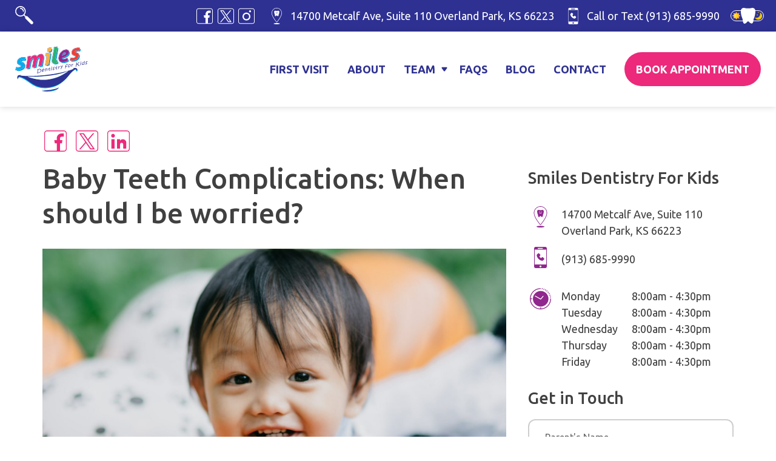

--- FILE ---
content_type: text/html; charset=UTF-8
request_url: https://smilesdentistry4kids.com/baby-teeth-complications-when-should-i-be-worried/
body_size: 21815
content:
<!-- This page is cached by the Hummingbird Performance plugin v3.7.4 - https://wordpress.org/plugins/hummingbird-performance/. --><!doctype html>
<html lang="en-US">
<head>
	<meta charset="UTF-8">
<script>
var gform;gform||(document.addEventListener("gform_main_scripts_loaded",function(){gform.scriptsLoaded=!0}),document.addEventListener("gform/theme/scripts_loaded",function(){gform.themeScriptsLoaded=!0}),window.addEventListener("DOMContentLoaded",function(){gform.domLoaded=!0}),gform={domLoaded:!1,scriptsLoaded:!1,themeScriptsLoaded:!1,isFormEditor:()=>"function"==typeof InitializeEditor,callIfLoaded:function(o){return!(!gform.domLoaded||!gform.scriptsLoaded||!gform.themeScriptsLoaded&&!gform.isFormEditor()||(gform.isFormEditor()&&console.warn("The use of gform.initializeOnLoaded() is deprecated in the form editor context and will be removed in Gravity Forms 3.1."),o(),0))},initializeOnLoaded:function(o){gform.callIfLoaded(o)||(document.addEventListener("gform_main_scripts_loaded",()=>{gform.scriptsLoaded=!0,gform.callIfLoaded(o)}),document.addEventListener("gform/theme/scripts_loaded",()=>{gform.themeScriptsLoaded=!0,gform.callIfLoaded(o)}),window.addEventListener("DOMContentLoaded",()=>{gform.domLoaded=!0,gform.callIfLoaded(o)}))},hooks:{action:{},filter:{}},addAction:function(o,r,e,t){gform.addHook("action",o,r,e,t)},addFilter:function(o,r,e,t){gform.addHook("filter",o,r,e,t)},doAction:function(o){gform.doHook("action",o,arguments)},applyFilters:function(o){return gform.doHook("filter",o,arguments)},removeAction:function(o,r){gform.removeHook("action",o,r)},removeFilter:function(o,r,e){gform.removeHook("filter",o,r,e)},addHook:function(o,r,e,t,n){null==gform.hooks[o][r]&&(gform.hooks[o][r]=[]);var d=gform.hooks[o][r];null==n&&(n=r+"_"+d.length),gform.hooks[o][r].push({tag:n,callable:e,priority:t=null==t?10:t})},doHook:function(r,o,e){var t;if(e=Array.prototype.slice.call(e,1),null!=gform.hooks[r][o]&&((o=gform.hooks[r][o]).sort(function(o,r){return o.priority-r.priority}),o.forEach(function(o){"function"!=typeof(t=o.callable)&&(t=window[t]),"action"==r?t.apply(null,e):e[0]=t.apply(null,e)})),"filter"==r)return e[0]},removeHook:function(o,r,t,n){var e;null!=gform.hooks[o][r]&&(e=(e=gform.hooks[o][r]).filter(function(o,r,e){return!!(null!=n&&n!=o.tag||null!=t&&t!=o.priority)}),gform.hooks[o][r]=e)}});
</script>

	<meta name="viewport" content="width=device-width, initial-scale=1">
	<link rel="profile" href="https://gmpg.org/xfn/11">

	<meta name='robots' content='index, follow, max-image-preview:large, max-snippet:-1, max-video-preview:-1' />
	<style>img:is([sizes="auto" i], [sizes^="auto," i]) { contain-intrinsic-size: 3000px 1500px }</style>
	<style>:root {--black:#404041;--white:#fff;--blue:#00adee;--dark-blue:#2e3192;--orange:#ee4036;--green:#29b473;--pink:#ec297b;--yellow:#faaf40;--purple:#90278e;--sky-blue:#ace0f6;--navy:#307ec2;--mustard:#e39c3a;--leaf:#249c63;--magenta:#c92469;--night:#0C2340;--dark-raised:#325064;--light-raised:#ecedf2;}.background_black,.background_inner_black > .vc_column-inner {background-color: var(--black,#404041)}.background_white,.background_inner_white > .vc_column-inner {background-color: var(--white,#fff)}.background_blue,.background_inner_blue > .vc_column-inner {background-color: var(--blue,#00adee)}.background_dark-blue,.background_inner_dark-blue > .vc_column-inner {background-color: var(--dark-blue,#2e3192)}.background_orange,.background_inner_orange > .vc_column-inner {background-color: var(--orange,#ee4036)}.background_green,.background_inner_green > .vc_column-inner {background-color: var(--green,#29b473)}.background_pink,.background_inner_pink > .vc_column-inner {background-color: var(--pink,#ec297b)}.background_yellow,.background_inner_yellow > .vc_column-inner {background-color: var(--yellow,#faaf40)}.background_purple,.background_inner_purple > .vc_column-inner {background-color: var(--purple,#90278e)}.background_sky-blue,.background_inner_sky-blue > .vc_column-inner {background-color: var(--sky-blue,#ace0f6)}.background_navy,.background_inner_navy > .vc_column-inner {background-color: var(--navy,#307ec2)}.background_mustard,.background_inner_mustard > .vc_column-inner {background-color: var(--mustard,#e39c3a)}.background_leaf,.background_inner_leaf > .vc_column-inner {background-color: var(--leaf,#249c63)}.background_magenta,.background_inner_magenta > .vc_column-inner {background-color: var(--magenta,#c92469)}.background_night,.background_inner_night > .vc_column-inner {background-color: var(--night,#0C2340)}.background_dark-raised,.background_inner_dark-raised > .vc_column-inner {background-color: var(--dark-raised,#325064)}.background_light-raised,.background_inner_light-raised > .vc_column-inner {background-color: var(--light-raised,#ecedf2)}.text_black {color: var(--black,#404041)}.text_white {color: var(--white,#fff)}.text_blue {color: var(--blue,#00adee)}.text_dark-blue {color: var(--dark-blue,#2e3192)}.text_orange {color: var(--orange,#ee4036)}.text_green {color: var(--green,#29b473)}.text_pink {color: var(--pink,#ec297b)}.text_yellow {color: var(--yellow,#faaf40)}.text_purple {color: var(--purple,#90278e)}.text_sky-blue {color: var(--sky-blue,#ace0f6)}.text_navy {color: var(--navy,#307ec2)}.text_mustard {color: var(--mustard,#e39c3a)}.text_leaf {color: var(--leaf,#249c63)}.text_magenta {color: var(--magenta,#c92469)}.text_night {color: var(--night,#0C2340)}.text_dark-raised {color: var(--dark-raised,#325064)}.text_light-raised {color: var(--light-raised,#ecedf2)}@media(max-width: 767px){.background_mobile_black {background-color: var(--black,#404041)}.background_mobile_white {background-color: var(--white,#fff)}.background_mobile_blue {background-color: var(--blue,#00adee)}.background_mobile_dark-blue {background-color: var(--dark-blue,#2e3192)}.background_mobile_orange {background-color: var(--orange,#ee4036)}.background_mobile_green {background-color: var(--green,#29b473)}.background_mobile_pink {background-color: var(--pink,#ec297b)}.background_mobile_yellow {background-color: var(--yellow,#faaf40)}.background_mobile_purple {background-color: var(--purple,#90278e)}.background_mobile_sky-blue {background-color: var(--sky-blue,#ace0f6)}.background_mobile_navy {background-color: var(--navy,#307ec2)}.background_mobile_mustard {background-color: var(--mustard,#e39c3a)}.background_mobile_leaf {background-color: var(--leaf,#249c63)}.background_mobile_magenta {background-color: var(--magenta,#c92469)}.background_mobile_night {background-color: var(--night,#0C2340)}.background_mobile_dark-raised {background-color: var(--dark-raised,#325064)}.background_mobile_light-raised {background-color: var(--light-raised,#ecedf2)}}</style><meta property="og:title" content="Baby Teeth Complications: When should I be worried?"/>
<meta property="og:description" content="Whether you’re a first time parent or a veteran, we know you worry about your kids. And teething can cause a whole host of new concerns. Are your child’s te"/>
<meta property="og:image:alt" content="Teething Baby"/>
<meta property="og:image" content="https://smilesdentistry4kids.com/wp-content/uploads/2022/11/roland-hechanova-qUFm7Thsz2s-unsplash-scaled.jpg"/>
<meta property="og:image:width" content="2048" />
<meta property="og:image:height" content="1365" />
<meta property="og:image:type" content="image/jpeg" />
<meta property="og:type" content="article"/>
<meta property="og:article:published_time" content="2022-11-16 11:29:55"/>
<meta property="og:article:modified_time" content="2022-11-16 11:29:58"/>
<meta property="og:article:tag" content="drmatt"/>
<meta property="og:article:tag" content="kidsdentist"/>
<meta property="og:article:tag" content="leawoodks"/>
<meta property="og:article:tag" content="overlandparkkansas"/>
<meta property="og:article:tag" content="pediatricdentistry"/>
<meta property="og:article:tag" content="sd4k"/>
<meta name="twitter:card" content="summary">
<meta name="twitter:title" content="Baby Teeth Complications: When should I be worried?"/>
<meta name="twitter:description" content="Whether you’re a first time parent or a veteran, we know you worry about your kids. And teething can cause a whole host of new concerns. Are your child’s te"/>
<meta name="twitter:image" content="https://smilesdentistry4kids.com/wp-content/uploads/2022/11/roland-hechanova-qUFm7Thsz2s-unsplash-scaled.jpg"/>
<meta name="twitter:image:alt" content="Teething Baby"/>
<meta name="author" content="Matthew Hillman"/>

	<!-- This site is optimized with the Yoast SEO Premium plugin v26.5 (Yoast SEO v26.7) - https://yoast.com/wordpress/plugins/seo/ -->
	<title>Baby Teeth Complications: When to Worry | Overland Park, KS</title>
	<meta name="description" content="Learn about the most common baby teeth complications and when you should contact the dentist. Call (913) 685-9990 for more info!" />
	<link rel="canonical" href="https://smilesdentistry4kids.com/baby-teeth-complications-when-should-i-be-worried/" />
	<meta property="og:url" content="https://smilesdentistry4kids.com/baby-teeth-complications-when-should-i-be-worried/" />
	<meta property="og:site_name" content="Smiles Dentistry 4 Kids" />
	<meta property="article:publisher" content="https://www.facebook.com/SmilesDentistry4Kids/" />
	<meta property="article:published_time" content="2022-11-16T17:29:55+00:00" />
	<meta property="article:modified_time" content="2022-11-16T17:29:58+00:00" />
	<meta property="og:image" content="https://smilesdentistry4kids.com/wp-content/uploads/2022/11/roland-hechanova-qUFm7Thsz2s-unsplash-scaled.jpg" />
	<meta property="og:image:width" content="2048" />
	<meta property="og:image:height" content="1365" />
	<meta property="og:image:type" content="image/jpeg" />
	<meta name="author" content="Matthew Hillman" />
	<meta name="twitter:creator" content="@sd4k" />
	<meta name="twitter:site" content="@sd4k" />
	<meta name="twitter:label1" content="Written by" />
	<meta name="twitter:data1" content="Matthew Hillman" />
	<meta name="twitter:label2" content="Est. reading time" />
	<meta name="twitter:data2" content="3 minutes" />
	<script type="application/ld+json" class="yoast-schema-graph">{"@context":"https://schema.org","@graph":[{"@type":"Article","@id":"https://smilesdentistry4kids.com/baby-teeth-complications-when-should-i-be-worried/#article","isPartOf":{"@id":"https://smilesdentistry4kids.com/baby-teeth-complications-when-should-i-be-worried/"},"author":{"name":"Matthew Hillman","@id":"https://smilesdentistry4kids.com/#/schema/person/6ec65f069bed419fd2e1cef5bd537c37"},"headline":"Baby Teeth Complications: When should I be worried?","datePublished":"2022-11-16T17:29:55+00:00","dateModified":"2022-11-16T17:29:58+00:00","mainEntityOfPage":{"@id":"https://smilesdentistry4kids.com/baby-teeth-complications-when-should-i-be-worried/"},"wordCount":551,"commentCount":0,"publisher":{"@id":"https://smilesdentistry4kids.com/#organization"},"image":{"@id":"https://smilesdentistry4kids.com/baby-teeth-complications-when-should-i-be-worried/#primaryimage"},"thumbnailUrl":"https://smilesdentistry4kids.com/wp-content/uploads/2022/11/roland-hechanova-qUFm7Thsz2s-unsplash-scaled.jpg","keywords":["drmatt","kidsdentist","leawoodks","overlandparkkansas","pediatricdentistry","sd4k"],"articleSection":["Baby's Health"],"inLanguage":"en-US","potentialAction":[{"@type":"CommentAction","name":"Comment","target":["https://smilesdentistry4kids.com/baby-teeth-complications-when-should-i-be-worried/#respond"]}]},{"@type":"WebPage","@id":"https://smilesdentistry4kids.com/baby-teeth-complications-when-should-i-be-worried/","url":"https://smilesdentistry4kids.com/baby-teeth-complications-when-should-i-be-worried/","name":"Baby Teeth Complications: When to Worry | Overland Park, KS","isPartOf":{"@id":"https://smilesdentistry4kids.com/#website"},"primaryImageOfPage":{"@id":"https://smilesdentistry4kids.com/baby-teeth-complications-when-should-i-be-worried/#primaryimage"},"image":{"@id":"https://smilesdentistry4kids.com/baby-teeth-complications-when-should-i-be-worried/#primaryimage"},"thumbnailUrl":"https://smilesdentistry4kids.com/wp-content/uploads/2022/11/roland-hechanova-qUFm7Thsz2s-unsplash-scaled.jpg","datePublished":"2022-11-16T17:29:55+00:00","dateModified":"2022-11-16T17:29:58+00:00","description":"Learn about the most common baby teeth complications and when you should contact the dentist. Call (913) 685-9990 for more info!","breadcrumb":{"@id":"https://smilesdentistry4kids.com/baby-teeth-complications-when-should-i-be-worried/#breadcrumb"},"inLanguage":"en-US","potentialAction":[{"@type":"ReadAction","target":["https://smilesdentistry4kids.com/baby-teeth-complications-when-should-i-be-worried/"]}]},{"@type":"ImageObject","inLanguage":"en-US","@id":"https://smilesdentistry4kids.com/baby-teeth-complications-when-should-i-be-worried/#primaryimage","url":"https://smilesdentistry4kids.com/wp-content/uploads/2022/11/roland-hechanova-qUFm7Thsz2s-unsplash-scaled.jpg","contentUrl":"https://smilesdentistry4kids.com/wp-content/uploads/2022/11/roland-hechanova-qUFm7Thsz2s-unsplash-scaled.jpg","width":2048,"height":1365,"caption":"Teething Baby"},{"@type":"BreadcrumbList","@id":"https://smilesdentistry4kids.com/baby-teeth-complications-when-should-i-be-worried/#breadcrumb","itemListElement":[{"@type":"ListItem","position":1,"name":"Home","item":"https://smilesdentistry4kids.com/"},{"@type":"ListItem","position":2,"name":"Baby Teeth Complications: When should I be worried?"}]},{"@type":"WebSite","@id":"https://smilesdentistry4kids.com/#website","url":"https://smilesdentistry4kids.com/","name":"Smiles Dentistry for Kids","description":"Smiles Dentistry 4 Kids","publisher":{"@id":"https://smilesdentistry4kids.com/#organization"},"potentialAction":[{"@type":"SearchAction","target":{"@type":"EntryPoint","urlTemplate":"https://smilesdentistry4kids.com/?s={search_term_string}"},"query-input":{"@type":"PropertyValueSpecification","valueRequired":true,"valueName":"search_term_string"}}],"inLanguage":"en-US"},{"@type":"Organization","@id":"https://smilesdentistry4kids.com/#organization","name":"Smiles Dentistry for Kids","url":"https://smilesdentistry4kids.com/","logo":{"@type":"ImageObject","inLanguage":"en-US","@id":"https://smilesdentistry4kids.com/#/schema/logo/image/","url":"https://smilesdentistry4kids.com/wp-content/uploads/2017/10/smiles_dentistry_final_mark_info_square.jpg","contentUrl":"https://smilesdentistry4kids.com/wp-content/uploads/2017/10/smiles_dentistry_final_mark_info_square.jpg","width":567,"height":567,"caption":"Smiles Dentistry for Kids"},"image":{"@id":"https://smilesdentistry4kids.com/#/schema/logo/image/"},"sameAs":["https://www.facebook.com/SmilesDentistry4Kids/","https://x.com/sd4k","https://www.instagram.com/explore/locations/5612013/smiles-dentistry-for-kids/","https://www.tiktok.com/@smilesdentistry4kids"]},{"@type":"Person","@id":"https://smilesdentistry4kids.com/#/schema/person/6ec65f069bed419fd2e1cef5bd537c37","name":"Matthew Hillman","image":{"@type":"ImageObject","inLanguage":"en-US","@id":"https://smilesdentistry4kids.com/#/schema/person/image/","url":"https://secure.gravatar.com/avatar/0c99d5048c9d42991fc92ebe29aa74ed7230aca0c7ac1897d6955477c690198b?s=96&d=mm&r=g","contentUrl":"https://secure.gravatar.com/avatar/0c99d5048c9d42991fc92ebe29aa74ed7230aca0c7ac1897d6955477c690198b?s=96&d=mm&r=g","caption":"Matthew Hillman"},"url":"https://smilesdentistry4kids.com/author/matthew-hillmanme-com/"}]}</script>
	<!-- / Yoast SEO Premium plugin. -->


<link rel='dns-prefetch' href='//fonts.googleapis.com' />
<link rel='dns-prefetch' href='//fonts.gstatic.com' />
<link rel='dns-prefetch' href='//ajax.googleapis.com' />
<link rel='dns-prefetch' href='//apis.google.com' />
<link rel='dns-prefetch' href='//google-analytics.com' />
<link rel='dns-prefetch' href='//www.google-analytics.com' />
<link rel='dns-prefetch' href='//ssl.google-analytics.com' />
<link rel='dns-prefetch' href='//youtube.com' />
<link rel='dns-prefetch' href='//s.gravatar.com' />
<link href='https://fonts.gstatic.com' crossorigin='' rel='preconnect' />
<link rel='preconnect' href='https://fonts.googleapis.com' />
<link rel="alternate" type="application/rss+xml" title="Smiles Dentistry 4 Kids &raquo; Feed" href="https://smilesdentistry4kids.com/feed/" />
<link rel="alternate" type="application/rss+xml" title="Smiles Dentistry 4 Kids &raquo; Comments Feed" href="https://smilesdentistry4kids.com/comments/feed/" />
<link rel='stylesheet' id='js_composer_front-css' href='https://smilesdentistry4kids.com/wp-content/plugins/js_composer/assets/css/js_composer.min.css' media='all' />
<link rel='stylesheet' id='BWD-WPThemeExtender-style-VisualComposer-css' href='https://smilesdentistry4kids.com/wp-content/themes/smiles-dentistry-for-kids/vendor/bwd/wpthemeextender/src/WPBakeryBuilder/css/style-VisualComposer.min.css' media='all' />
<link rel='stylesheet' id='wp-block-library-css' href='https://smilesdentistry4kids.com/wp-includes/css/dist/block-library/style.min.css' media='all' />
<style id='classic-theme-styles-inline-css'>
/*! This file is auto-generated */
.wp-block-button__link{color:#fff;background-color:#32373c;border-radius:9999px;box-shadow:none;text-decoration:none;padding:calc(.667em + 2px) calc(1.333em + 2px);font-size:1.125em}.wp-block-file__button{background:#32373c;color:#fff;text-decoration:none}
</style>
<style id='safe-svg-svg-icon-style-inline-css'>
.safe-svg-cover{text-align:center}.safe-svg-cover .safe-svg-inside{display:inline-block;max-width:100%}.safe-svg-cover svg{fill:currentColor;height:100%;max-height:100%;max-width:100%;width:100%}

</style>
<style id='global-styles-inline-css'>
:root{--wp--preset--aspect-ratio--square: 1;--wp--preset--aspect-ratio--4-3: 4/3;--wp--preset--aspect-ratio--3-4: 3/4;--wp--preset--aspect-ratio--3-2: 3/2;--wp--preset--aspect-ratio--2-3: 2/3;--wp--preset--aspect-ratio--16-9: 16/9;--wp--preset--aspect-ratio--9-16: 9/16;--wp--preset--color--black: #000000;--wp--preset--color--cyan-bluish-gray: #abb8c3;--wp--preset--color--white: #ffffff;--wp--preset--color--pale-pink: #f78da7;--wp--preset--color--vivid-red: #cf2e2e;--wp--preset--color--luminous-vivid-orange: #ff6900;--wp--preset--color--luminous-vivid-amber: #fcb900;--wp--preset--color--light-green-cyan: #7bdcb5;--wp--preset--color--vivid-green-cyan: #00d084;--wp--preset--color--pale-cyan-blue: #8ed1fc;--wp--preset--color--vivid-cyan-blue: #0693e3;--wp--preset--color--vivid-purple: #9b51e0;--wp--preset--gradient--vivid-cyan-blue-to-vivid-purple: linear-gradient(135deg,rgba(6,147,227,1) 0%,rgb(155,81,224) 100%);--wp--preset--gradient--light-green-cyan-to-vivid-green-cyan: linear-gradient(135deg,rgb(122,220,180) 0%,rgb(0,208,130) 100%);--wp--preset--gradient--luminous-vivid-amber-to-luminous-vivid-orange: linear-gradient(135deg,rgba(252,185,0,1) 0%,rgba(255,105,0,1) 100%);--wp--preset--gradient--luminous-vivid-orange-to-vivid-red: linear-gradient(135deg,rgba(255,105,0,1) 0%,rgb(207,46,46) 100%);--wp--preset--gradient--very-light-gray-to-cyan-bluish-gray: linear-gradient(135deg,rgb(238,238,238) 0%,rgb(169,184,195) 100%);--wp--preset--gradient--cool-to-warm-spectrum: linear-gradient(135deg,rgb(74,234,220) 0%,rgb(151,120,209) 20%,rgb(207,42,186) 40%,rgb(238,44,130) 60%,rgb(251,105,98) 80%,rgb(254,248,76) 100%);--wp--preset--gradient--blush-light-purple: linear-gradient(135deg,rgb(255,206,236) 0%,rgb(152,150,240) 100%);--wp--preset--gradient--blush-bordeaux: linear-gradient(135deg,rgb(254,205,165) 0%,rgb(254,45,45) 50%,rgb(107,0,62) 100%);--wp--preset--gradient--luminous-dusk: linear-gradient(135deg,rgb(255,203,112) 0%,rgb(199,81,192) 50%,rgb(65,88,208) 100%);--wp--preset--gradient--pale-ocean: linear-gradient(135deg,rgb(255,245,203) 0%,rgb(182,227,212) 50%,rgb(51,167,181) 100%);--wp--preset--gradient--electric-grass: linear-gradient(135deg,rgb(202,248,128) 0%,rgb(113,206,126) 100%);--wp--preset--gradient--midnight: linear-gradient(135deg,rgb(2,3,129) 0%,rgb(40,116,252) 100%);--wp--preset--font-size--small: 13px;--wp--preset--font-size--medium: 20px;--wp--preset--font-size--large: 36px;--wp--preset--font-size--x-large: 42px;--wp--preset--spacing--20: 0.44rem;--wp--preset--spacing--30: 0.67rem;--wp--preset--spacing--40: 1rem;--wp--preset--spacing--50: 1.5rem;--wp--preset--spacing--60: 2.25rem;--wp--preset--spacing--70: 3.38rem;--wp--preset--spacing--80: 5.06rem;--wp--preset--shadow--natural: 6px 6px 9px rgba(0, 0, 0, 0.2);--wp--preset--shadow--deep: 12px 12px 50px rgba(0, 0, 0, 0.4);--wp--preset--shadow--sharp: 6px 6px 0px rgba(0, 0, 0, 0.2);--wp--preset--shadow--outlined: 6px 6px 0px -3px rgba(255, 255, 255, 1), 6px 6px rgba(0, 0, 0, 1);--wp--preset--shadow--crisp: 6px 6px 0px rgba(0, 0, 0, 1);}:where(.is-layout-flex){gap: 0.5em;}:where(.is-layout-grid){gap: 0.5em;}body .is-layout-flex{display: flex;}.is-layout-flex{flex-wrap: wrap;align-items: center;}.is-layout-flex > :is(*, div){margin: 0;}body .is-layout-grid{display: grid;}.is-layout-grid > :is(*, div){margin: 0;}:where(.wp-block-columns.is-layout-flex){gap: 2em;}:where(.wp-block-columns.is-layout-grid){gap: 2em;}:where(.wp-block-post-template.is-layout-flex){gap: 1.25em;}:where(.wp-block-post-template.is-layout-grid){gap: 1.25em;}.has-black-color{color: var(--wp--preset--color--black) !important;}.has-cyan-bluish-gray-color{color: var(--wp--preset--color--cyan-bluish-gray) !important;}.has-white-color{color: var(--wp--preset--color--white) !important;}.has-pale-pink-color{color: var(--wp--preset--color--pale-pink) !important;}.has-vivid-red-color{color: var(--wp--preset--color--vivid-red) !important;}.has-luminous-vivid-orange-color{color: var(--wp--preset--color--luminous-vivid-orange) !important;}.has-luminous-vivid-amber-color{color: var(--wp--preset--color--luminous-vivid-amber) !important;}.has-light-green-cyan-color{color: var(--wp--preset--color--light-green-cyan) !important;}.has-vivid-green-cyan-color{color: var(--wp--preset--color--vivid-green-cyan) !important;}.has-pale-cyan-blue-color{color: var(--wp--preset--color--pale-cyan-blue) !important;}.has-vivid-cyan-blue-color{color: var(--wp--preset--color--vivid-cyan-blue) !important;}.has-vivid-purple-color{color: var(--wp--preset--color--vivid-purple) !important;}.has-black-background-color{background-color: var(--wp--preset--color--black) !important;}.has-cyan-bluish-gray-background-color{background-color: var(--wp--preset--color--cyan-bluish-gray) !important;}.has-white-background-color{background-color: var(--wp--preset--color--white) !important;}.has-pale-pink-background-color{background-color: var(--wp--preset--color--pale-pink) !important;}.has-vivid-red-background-color{background-color: var(--wp--preset--color--vivid-red) !important;}.has-luminous-vivid-orange-background-color{background-color: var(--wp--preset--color--luminous-vivid-orange) !important;}.has-luminous-vivid-amber-background-color{background-color: var(--wp--preset--color--luminous-vivid-amber) !important;}.has-light-green-cyan-background-color{background-color: var(--wp--preset--color--light-green-cyan) !important;}.has-vivid-green-cyan-background-color{background-color: var(--wp--preset--color--vivid-green-cyan) !important;}.has-pale-cyan-blue-background-color{background-color: var(--wp--preset--color--pale-cyan-blue) !important;}.has-vivid-cyan-blue-background-color{background-color: var(--wp--preset--color--vivid-cyan-blue) !important;}.has-vivid-purple-background-color{background-color: var(--wp--preset--color--vivid-purple) !important;}.has-black-border-color{border-color: var(--wp--preset--color--black) !important;}.has-cyan-bluish-gray-border-color{border-color: var(--wp--preset--color--cyan-bluish-gray) !important;}.has-white-border-color{border-color: var(--wp--preset--color--white) !important;}.has-pale-pink-border-color{border-color: var(--wp--preset--color--pale-pink) !important;}.has-vivid-red-border-color{border-color: var(--wp--preset--color--vivid-red) !important;}.has-luminous-vivid-orange-border-color{border-color: var(--wp--preset--color--luminous-vivid-orange) !important;}.has-luminous-vivid-amber-border-color{border-color: var(--wp--preset--color--luminous-vivid-amber) !important;}.has-light-green-cyan-border-color{border-color: var(--wp--preset--color--light-green-cyan) !important;}.has-vivid-green-cyan-border-color{border-color: var(--wp--preset--color--vivid-green-cyan) !important;}.has-pale-cyan-blue-border-color{border-color: var(--wp--preset--color--pale-cyan-blue) !important;}.has-vivid-cyan-blue-border-color{border-color: var(--wp--preset--color--vivid-cyan-blue) !important;}.has-vivid-purple-border-color{border-color: var(--wp--preset--color--vivid-purple) !important;}.has-vivid-cyan-blue-to-vivid-purple-gradient-background{background: var(--wp--preset--gradient--vivid-cyan-blue-to-vivid-purple) !important;}.has-light-green-cyan-to-vivid-green-cyan-gradient-background{background: var(--wp--preset--gradient--light-green-cyan-to-vivid-green-cyan) !important;}.has-luminous-vivid-amber-to-luminous-vivid-orange-gradient-background{background: var(--wp--preset--gradient--luminous-vivid-amber-to-luminous-vivid-orange) !important;}.has-luminous-vivid-orange-to-vivid-red-gradient-background{background: var(--wp--preset--gradient--luminous-vivid-orange-to-vivid-red) !important;}.has-very-light-gray-to-cyan-bluish-gray-gradient-background{background: var(--wp--preset--gradient--very-light-gray-to-cyan-bluish-gray) !important;}.has-cool-to-warm-spectrum-gradient-background{background: var(--wp--preset--gradient--cool-to-warm-spectrum) !important;}.has-blush-light-purple-gradient-background{background: var(--wp--preset--gradient--blush-light-purple) !important;}.has-blush-bordeaux-gradient-background{background: var(--wp--preset--gradient--blush-bordeaux) !important;}.has-luminous-dusk-gradient-background{background: var(--wp--preset--gradient--luminous-dusk) !important;}.has-pale-ocean-gradient-background{background: var(--wp--preset--gradient--pale-ocean) !important;}.has-electric-grass-gradient-background{background: var(--wp--preset--gradient--electric-grass) !important;}.has-midnight-gradient-background{background: var(--wp--preset--gradient--midnight) !important;}.has-small-font-size{font-size: var(--wp--preset--font-size--small) !important;}.has-medium-font-size{font-size: var(--wp--preset--font-size--medium) !important;}.has-large-font-size{font-size: var(--wp--preset--font-size--large) !important;}.has-x-large-font-size{font-size: var(--wp--preset--font-size--x-large) !important;}
:where(.wp-block-post-template.is-layout-flex){gap: 1.25em;}:where(.wp-block-post-template.is-layout-grid){gap: 1.25em;}
:where(.wp-block-columns.is-layout-flex){gap: 2em;}:where(.wp-block-columns.is-layout-grid){gap: 2em;}
:root :where(.wp-block-pullquote){font-size: 1.5em;line-height: 1.6;}
</style>
<link rel='stylesheet' id='wp-video-popup-css' href='https://smilesdentistry4kids.com/wp-content/plugins/wp-video-popup-pro/inc/css/wp-video-popup.css' media='all' />
<link rel='stylesheet' id='wp-components-css' href='https://smilesdentistry4kids.com/wp-includes/css/dist/components/style.min.css' media='all' />
<link rel='stylesheet' id='wphb-1-css' href='https://smilesdentistry4kids.com/wp-content/uploads/hummingbird-assets/8939450f0da7ae1a21dfc2b35de7ac2c.css' media='all' />
<link rel="preload" as="style" href="https://fonts.googleapis.com/css2?family=Ubuntu%3Aital%2Cwght%400%2C300%3B0%2C400%3B0%2C500%3B0%2C700%3B1%2C300%3B1%2C400%3B1%2C500%3B1%2C700&#038;display=swap&#038;ver=1.0.1" /><link rel='stylesheet' id='google-font-ubuntu-css' href='https://fonts.googleapis.com/css2?family=Ubuntu%3Aital%2Cwght%400%2C300%3B0%2C400%3B0%2C500%3B0%2C700%3B1%2C300%3B1%2C400%3B1%2C500%3B1%2C700&#038;display=swap&#038;ver=1.0.1' media='print' onload='this.media=&#34;all&#34;' />
<link rel='stylesheet' id='smiles-dentistry-for-kids-style-css' href='https://smilesdentistry4kids.com/wp-content/uploads/hummingbird-assets/2f98e2662920614e60d25252eea75896.css' media='all' />
<link rel='stylesheet' id='style-vcel_themebutton-css' href='https://smilesdentistry4kids.com/wp-content/themes/smiles-dentistry-for-kids/vendor/bwd/wpthemeextender/src/WPBakeryBuilder/wpb-elements/themeButton/themeButton.min.css' media='all' />
<link rel='stylesheet' id='smiles-dentistry-for-kids-style-post-css' href='https://smilesdentistry4kids.com/wp-content/uploads/hummingbird-assets/8785d3cd277f3cc77aad0860ee8888a4.css' media='all' />
<link rel='stylesheet' id='BWD-WPThemeExtender-style-darkmode-css' href='https://smilesdentistry4kids.com/wp-content/themes/smiles-dentistry-for-kids/vendor/bwd/wpthemeextender/src/DarkMode/darkmode.min.css' media='all' />
<link rel='stylesheet' id='smiles-dentistry-for-kids-style-provider-menu-additions-css' href='https://smilesdentistry4kids.com/wp-content/uploads/hummingbird-assets/5c053aa337dca9ca236fdd98aca95a1a.css' media='all' />
<script src="https://smilesdentistry4kids.com/wp-includes/js/jquery/jquery.min.js" id="jquery-core-js"></script>
<script src="https://smilesdentistry4kids.com/wp-includes/js/jquery/jquery-migrate.min.js" id="jquery-migrate-js"></script>
<script id="beehive-gtm-frontend-header-js-after">
var dataLayer = [{"post_id":2313}];
(function(w,d,s,l,i){w[l]=w[l]||[];w[l].push({'gtm.start':
			new Date().getTime(),event:'gtm.js'});var f=d.getElementsByTagName(s)[0],
			j=d.createElement(s),dl=l!='dataLayer'?'&l='+l:'';j.async=true;j.src=
			'https://www.googletagmanager.com/gtm.js?id='+i+dl;f.parentNode.insertBefore(j,f);
			})(window,document,'script','dataLayer','GTM-NGMZDRX');
</script>
<script></script><link rel="https://api.w.org/" href="https://smilesdentistry4kids.com/wp-json/" /><link rel="alternate" title="JSON" type="application/json" href="https://smilesdentistry4kids.com/wp-json/wp/v2/posts/2313" /><link rel="EditURI" type="application/rsd+xml" title="RSD" href="https://smilesdentistry4kids.com/xmlrpc.php?rsd" />
<meta name="generator" content="WordPress 6.8.3" />
<link rel='shortlink' href='https://smilesdentistry4kids.com/?p=2313' />
<link rel="alternate" title="oEmbed (JSON)" type="application/json+oembed" href="https://smilesdentistry4kids.com/wp-json/oembed/1.0/embed?url=https%3A%2F%2Fsmilesdentistry4kids.com%2Fbaby-teeth-complications-when-should-i-be-worried%2F" />
<link rel="alternate" title="oEmbed (XML)" type="text/xml+oembed" href="https://smilesdentistry4kids.com/wp-json/oembed/1.0/embed?url=https%3A%2F%2Fsmilesdentistry4kids.com%2Fbaby-teeth-complications-when-should-i-be-worried%2F&#038;format=xml" />
<meta name="google-site-verification" content="-pNYYAdN_XF-nQB0X7m1MG_u0mGGw7pVr6XzTqTGk9k" />

<meta name="msvalidate.01" content="9CD7E48455F0CDEFF29B3D406361C13D" />

<script type="text/javascript">
    (function(c,l,a,r,i,t,y){
        c[a]=c[a]||function(){(c[a].q=c[a].q||[]).push(arguments)};
        t=l.createElement(r);t.async=1;t.src="https://www.clarity.ms/tag/"+i;
        y=l.getElementsByTagName(r)[0];y.parentNode.insertBefore(t,y);
    })(window, document, "clarity", "script", "q6a44s29fg");
</script>

<!-- Google Tag Manager -->
<script>(function(w,d,s,l,i){w[l]=w[l]||[];w[l].push({'gtm.start':
new Date().getTime(),event:'gtm.js'});var f=d.getElementsByTagName(s)[0],
j=d.createElement(s),dl=l!='dataLayer'?'&l='+l:'';j.async=true;j.src=
'https://www.googletagmanager.com/gtm.js?id='+i+dl;f.parentNode.insertBefore(j,f);
})(window,document,'script','dataLayer','GTM-5N62MW68');</script>
<!-- End Google Tag Manager -->		<script>
			document.documentElement.className = document.documentElement.className.replace('no-js', 'js');
		</script>
				<style>
			.no-js img.lazyload {
				display: none;
			}

			figure.wp-block-image img.lazyloading {
				min-width: 150px;
			}

						.lazyload, .lazyloading {
				opacity: 0;
			}

			.lazyloaded {
				opacity: 1;
				transition: opacity 400ms;
				transition-delay: 0ms;
			}

					</style>
			<style>
		.mostRecentBlogImage>.vc_column-inner {
			background-image: url("https://smilesdentistry4kids.com/wp-content/uploads/2025/07/dental-problems-pediatric.jpg")  !important;
		}
	</style>
		<!-- Facebook Pixel Code -->
	<script>
		!function(f,b,e,v,n,t,s){if(f.fbq)return;n=f.fbq=function(){n.callMethod?
			n.callMethod.apply(n,arguments):n.queue.push(arguments)};if(!f._fbq)f._fbq=n;
			n.push=n;n.loaded=!0;n.version='2.0';n.queue=[];t=b.createElement(e);t.async=!0;
			t.src=v;s=b.getElementsByTagName(e)[0];s.parentNode.insertBefore(t,s)}(window,
			document,'script','https://connect.facebook.net/en_US/fbevents.js');
		fbq('init', '1835046473402918');
		fbq('track', 'PageView');
	</script>
	<noscript><img height="1" width="1" style="display:none"
				src="https://www.facebook.com/tr?id=1835046473402918&ev=PageView&noscript=1"
		/></noscript>
	<!-- DO NOT MODIFY -->
	<!-- End Facebook Pixel Code -->
						<!-- Google Analytics tracking code output by Beehive Analytics Pro -->
						<script async src="https://www.googletagmanager.com/gtag/js?id=G-9KWZ68FRQD&l=beehiveDataLayer"></script>
		<script>
						window.beehiveDataLayer = window.beehiveDataLayer || [];
			function beehive_ga() {beehiveDataLayer.push(arguments);}
			beehive_ga('js', new Date())
						beehive_ga('config', 'G-9KWZ68FRQD', {
				'anonymize_ip': false,
				'allow_google_signals': false,
			})
					</script>
		
<!-- Meta Pixel Code -->
<script type='text/javascript'>
!function(f,b,e,v,n,t,s){if(f.fbq)return;n=f.fbq=function(){n.callMethod?
n.callMethod.apply(n,arguments):n.queue.push(arguments)};if(!f._fbq)f._fbq=n;
n.push=n;n.loaded=!0;n.version='2.0';n.queue=[];t=b.createElement(e);t.async=!0;
t.src=v;s=b.getElementsByTagName(e)[0];s.parentNode.insertBefore(t,s)}(window,
document,'script','https://connect.facebook.net/en_US/fbevents.js');
</script>
<!-- End Meta Pixel Code -->
<script type='text/javascript'>var url = window.location.origin + '?ob=open-bridge';
            fbq('set', 'openbridge', '1835046473402918', url);
fbq('init', '1835046473402918', {}, {
    "agent": "wordpress-6.8.3-4.1.5"
})</script><script type='text/javascript'>
    fbq('track', 'PageView', []);
  </script><meta name="generator" content="Powered by WPBakery Page Builder - drag and drop page builder for WordPress."/>
<link rel="icon" href="https://smilesdentistry4kids.com/wp-content/uploads/2017/10/cropped-smiles_dentistry_final_mark_info_square-32x32.jpg" sizes="32x32" />
<link rel="icon" href="https://smilesdentistry4kids.com/wp-content/uploads/2017/10/cropped-smiles_dentistry_final_mark_info_square-192x192.jpg" sizes="192x192" />
<link rel="apple-touch-icon" href="https://smilesdentistry4kids.com/wp-content/uploads/2017/10/cropped-smiles_dentistry_final_mark_info_square-180x180.jpg" />
<meta name="msapplication-TileImage" content="https://smilesdentistry4kids.com/wp-content/uploads/2017/10/cropped-smiles_dentistry_final_mark_info_square-270x270.jpg" />
		<style id="wp-custom-css">
			.mtsnb-content {
	display: flex;
	justify-content: center;
	align-items: center;
}
.ryv-popup {
	cursor:pointer;
}		</style>
		<noscript><style> .wpb_animate_when_almost_visible { opacity: 1; }</style></noscript></head>

<body class="wp-singular post-template-default single single-post postid-2313 single-format-standard wp-theme-smiles-dentistry-for-kids no-sidebar light-theme wpb-js-composer js-comp-ver-8.7.2 vc_responsive">
<!-- Google Tag Manager (noscript) -->
<noscript><iframe src="https://www.googletagmanager.com/ns.html?id=GTM-5N62MW68"
height="0" width="0" style="display:none;visibility:hidden"></iframe></noscript>
<!-- End Google Tag Manager (noscript) -->
<!-- Meta Pixel Code -->
<noscript>
<img height="1" width="1" style="display:none" alt="fbpx"
src="https://www.facebook.com/tr?id=1835046473402918&ev=PageView&noscript=1" />
</noscript>
<!-- End Meta Pixel Code -->
<div id="page" class="site">
	<a class="sekip-link screen-reader-text" href="#primary">Skip to content</a>

	<header id="masthead" class="site-header">
		<!-- Top Menu Bar -->
		<nav id="top-menu">
			<div class="wrapper">
				<ul class="shortcutBar shortcutBar-left">
					<!-- Search Form -->
					<li class="top-menu-search-container">
						<button type="button" class="toggle search-toggle">
							<i class="sd4k-icon sd4k-icon-white sd4k-icon-search"></i>
						</button>
					</li>
										<li class="top-menu-cta">
						<a href="/contact">
							FREE EXAM AND CLEANING CHILDREN UNDER 2						</a>
					</li>
									</ul>
				<div class="shortcutBar shortcutBar-spacer"></div>
				<ul class="shortcutBar shortcutBar-right">
					<li class="top-menu-phone"><a href="tel:(913) 685-9990" rel="nofollow"><i class="sd4k-icon sd4k-icon-white sd4k-icon-phone"></i><span class="vc_hidden-xs vc_hidden-sm">Call or Text&nbsp;</span>(913) 685-9990</a></li><li class="top-menu-address"><i class="sd4k-icon sd4k-icon-white sd4k-icon-location"></i><a class="primary-address" href="https://www.google.com/maps/dir//Smiles+Dentistry+for+Kids,+14700+Metcalf+Ave+%23110,+Overland+Park,+KS+66223/@38.861706,-94.668287,16z/data=!4m8!4m7!1m0!1m5!1m1!1s0x87c0c1a31d96e101:0xc4d4f7d77e0166c4!2m2!1d-94.6682874!2d38.8617064?hl=en-US&#038;entry=ttu" target="_blank" rel="nofollow"><span class="vc_hidden-xs vc_hidden-sm vc_hidden-md">14700 Metcalf Ave, Suite 110&nbsp;Overland Park,&nbsp;KS&nbsp;66223</span><span class=" vc_hidden-lg">Directions</span></a></li>					<li class="top-menu-social">
						<!-- Social Link Bar --><ul class="socialBar"><li><a href="https://www.facebook.com/SmilesDentistry4Kids/" ><i class="social-icon facebook"></i><span class="screen-reader-text">Facbook</span></a></li><li><a href="https://twitter.com/sd4k" ><i class="social-icon twitter"></i><span class="screen-reader-text">Twitter</span></a></li><li><a href="https://www.instagram.com/explore/locations/5612013/smiles-dentistry-for-kids/" ><i class="social-icon instagram"></i><span class="screen-reader-text">Instagram</span></a></li></ul>					</li>
					<li class="top-menu-dark-mode-toggle">
						<form class="bwd-dark-mode-toggle"><input id="bwd-dark-mode-opt-light-1" name="bwd-dark-mode-togglelight" class="bwd-dark-mode-opt" type="radio" value="light" ><label for="bwd-dark-mode-opt-light-1" title="Permanently set to light mode"><div class="svg-icon colortheme-icon light-mode"><svg xmlns="http://www.w3.org/2000/svg" viewBox="0 0 14 14"><g fill="none"><path fill="#FFB65B" d="M13.6482182,6.43083636 L11.2586303,5.236 L12.1035091,2.70144848 C12.1797455,2.47278182 12.1202242,2.22065455 11.9497636,2.05023636 C11.779303,1.87981818 11.5270485,1.82029697 11.2985515,1.89649091 L8.76395758,2.74145455 L7.56916364,0.351781818 C7.46140606,0.136181818 7.24105455,0 7,0 C6.75894545,0 6.53859394,0.136181818 6.43083636,0.351781818 L5.23604242,2.74145455 L2.70144848,1.89653333 C2.47269697,1.82029697 2.22065455,1.87981818 2.05023636,2.05027879 C1.87977576,2.22073939 1.82025455,2.47282424 1.89649091,2.70149091 L2.74132727,5.23604242 L0.351781818,6.43083636 C0.136139394,6.53863636 0,6.75898788 0,7 C0,7.24105455 0.136139394,7.46140606 0.351781818,7.56920606 L2.74132727,8.764 L1.89649091,11.2985515 C1.82025455,11.5272182 1.87977576,11.779303 2.05023636,11.9497636 C2.22065455,12.1202242 2.47278182,12.179703 2.70144848,12.1035091 L5.23604242,11.2587152 L6.43083636,13.6482606 C6.53859394,13.8638182 6.75894545,14 7,14 C7.24105455,14 7.46140606,13.8638182 7.56916364,13.6482606 L8.76395758,11.2587152 L11.2985515,12.1035091 C11.5271333,12.1797455 11.7793455,12.1202242 11.9497636,11.9497636 C12.1202242,11.779303 12.1797455,11.5272182 12.1035091,11.2985515 L11.2586303,8.764 L13.6482182,7.56920606 C13.8637758,7.46140606 14,7.24105455 14,7 C14,6.75898788 13.8637758,6.53863636 13.6482182,6.43083636 Z"/><path fill="#FFA828" d="M13.6482182,6.43083636 L11.2586303,5.236 L12.1035091,2.70144848 C12.1797455,2.47278182 12.1202242,2.22065455 11.9497636,2.05023636 C11.779303,1.87981818 11.5270485,1.82029697 11.2985515,1.89649091 L8.76395758,2.74145455 L7.56916364,0.351781818 C7.46140606,0.136181818 7.24105455,0 7,0 L7,3.18181818 L7,10.8181818 L7,14 C7.24105455,14 7.46140606,13.8638182 7.56916364,13.6482606 L8.76395758,11.2587152 L11.2985515,12.1035091 C11.5271333,12.1797455 11.7793455,12.1202242 11.9497636,11.9497636 C12.1202242,11.779303 12.1797455,11.5272182 12.1035091,11.2985515 L11.2586303,8.764 L13.6482182,7.56920606 C13.8637758,7.46140606 14,7.24105455 14,7 C14,6.75898788 13.8637758,6.53863636 13.6482182,6.43083636 Z"/><path fill="#FFDE51" d="M7,3.18181818 C4.89461212,3.18181818 3.18181818,4.89465455 3.18181818,7 C3.18181818,9.10538788 4.89461212,10.8181818 7,10.8181818 C9.10530303,10.8181818 10.8181818,9.10538788 10.8181818,7 C10.8181818,4.89465455 9.10530303,3.18181818 7,3.18181818 Z"/><path fill="#FFD400" d="M7,3.18181818 L7,10.8181818 C9.10530303,10.8181818 10.8181818,9.10538788 10.8181818,7 C10.8181818,4.89465455 9.10530303,3.18181818 7,3.18181818 Z"/></g></svg></div></label><input id="bwd-dark-mode-opt-auto-1" name="bwd-dark-mode-auto" class="bwd-dark-mode-opt" type="radio" value="" checked><label for="bwd-dark-mode-opt-auto-1" title="Switch between light and dark mode based on system presence"><div class="svg-icon colortheme-icon auto-mode"><svg xmlns="http://www.w3.org/2000/svg" viewBox="0 0 14.49 14.47"><path fill="#f2c900" d="M12.94,7.93a6.26,6.26,0,0,1-.1,1.16,3,3,0,0,1-.09.45,2,2,0,0,1-.07.26,5.3,5.3,0,0,1-4.43,3.81,4.58,4.58,0,0,1-.53,0,6.29,6.29,0,0,1-2.62-.56L4.92,13a4.73,4.73,0,0,1-2-1.91l.28-.28a13.51,13.51,0,0,0,1.91,0A4.87,4.87,0,0,0,7.69,10a5.61,5.61,0,0,0,2.6-4.81,5.3,5.3,0,0,0-.18-1.39l.45-.45A5.66,5.66,0,0,1,12.94,7.93Z"/><path fill="#dbbb00" d="M12.94,7.93a6.26,6.26,0,0,1-.1,1.16,3,3,0,0,1-.09.45,2,2,0,0,1-.07.26,5,5,0,0,1-4.43,3.81,4.58,4.58,0,0,1-.53,0,6.71,6.71,0,0,1-2.62-.56L4.92,13a6.64,6.64,0,0,1-2.26-1.7l.71-.71a5.62,5.62,0,0,0,.92.08A12.71,12.71,0,0,0,7.69,10,39.11,39.11,0,0,0,12.94,7.93Z"/><path fill="#ffb65b" d="M12.05,2.18,9.81,4.43,2.19,12.05a.45.45,0,0,1-.14-.1.66.66,0,0,1-.16-.65l.85-2.54L.35,7.57a.64.64,0,0,1,0-1.14l2.39-1.2L1.89,2.7a.65.65,0,0,1,.81-.81l2.53.85L6.43.35a.63.63,0,0,1,1.13,0l1.2,2.39,2.53-.85a.67.67,0,0,1,.66.16A.64.64,0,0,1,12.05,2.18Z"/><path fill="#ffa828" d="M12.05,2.18,9.81,4.43,7,7.24V0a.61.61,0,0,1,.56.35l1.2,2.39,2.53-.85a.67.67,0,0,1,.66.16A.64.64,0,0,1,12.05,2.18Z"/><path fill="#ffde51" d="M9.81,4.43,4.43,9.81A3.77,3.77,0,0,1,3.18,7,3.82,3.82,0,0,1,7,3.18,3.77,3.77,0,0,1,9.81,4.43Z"/><path fill="#ffd400" d="M9.81,4.43,7,7.24V3.18A3.77,3.77,0,0,1,9.81,4.43Z"/><line fill="none" stroke="#00313c" stroke-linecap="round" stroke-miterlimit="10" x1="0.52" y1="13.97" x2="13.99" y2="0.51"/></svg></div></label><input id="bwd-dark-mode-opt-dark-1" name="bwd-dark-mode-dark" class="bwd-dark-mode-opt" type="radio" value="dark" ><label for="bwd-dark-mode-opt-dark-1" title="Permanently set to dark mode"><div class="svg-icon colortheme-icon dark-mode"><svg xmlns="http://www.w3.org/2000/svg" viewBox="0 0 12 12.8"><g><path fill="#F2C900" d="M8.6,1.4c0.3,0.7,0.5,1.5,0.5,2.3c0,3.2-2.6,5.8-5.8,5.8C2.5,9.5,1.7,9.4,1,9c0.9,2,2.9,3.4,5.3,3.4 c3.2,0,5.8-2.6,5.8-5.8C12,4.3,10.6,2.3,8.6,1.4z"/><g>	<polygon fill="#DBBB00" points="5.9,4.8 5,4.8 4.8,4 4.5,4.8 3.6,4.8 4.3,5.3 4.1,6.1 4.8,5.6 5.4,6.1 5.2,5.3"/></g><polygon fill="#F2C900" points="5,5 5.2,4.5 4.7,4.8 4.2,4.5 4.4,5 3.9,5.4 4.5,5.4 4.7,6 4.9,5.4 5.5,5.4"/><polygon fill="#DBBB00"  points="1.6,6.1 1,6.1 0.8,5.5 0.6,6.1 0,6.1 0.5,6.5 0.3,7.1 0.8,6.7 1.3,7.1 1.1,6.5"/><polygon fill="#F2C900" points="1,6.3 1.1,5.9 0.8,6.1 0.4,5.9 0.6,6.3 0.2,6.5 0.6,6.5 0.8,6.9 0.9,6.5 1.3,6.5"/><polygon fill="#DBBB00"  points="7.2,1 6.5,1 6.2,0.3 6,1 5.3,1 5.9,1.4 5.6,2.2 6.2,1.7 6.8,2.2 6.6,1.4"/><polygon fill="#F2C900" points="6.5,1.2 6.6,0.7 6.2,1 5.8,0.7 5.9,1.2 5.5,1.5 6,1.5 6.2,2 6.4,1.5 6.9,1.5"/></g></svg>
</div></label><div class="bwd-dark-mode-toggle-thumb"></div></form>					</li>
				</ul>
			</div>
		</nav>
		<!-- Primary Menu Bar -->
		<nav id="primary-menu">
			<div class="wrapper">
				<!-- Brand and toggle get grouped for better mobile display -->
				<div id="mobile-header">
					<a href="https://smilesdentistry4kids.com/" class="site-logo_container site-logo_container-header">
						<object class="site-logo header-logo light" type="image/svg+xml" data="https://smilesdentistry4kids.com/wp-content/uploads/2023/07/logo_color.svg"><img data-src="https://smilesdentistry4kids.com/wp-content/uploads/2023/07/logo_color.svg" alt="logo" src="[data-uri]" class="lazyload" /><noscript><img data-src="https://smilesdentistry4kids.com/wp-content/uploads/2023/07/logo_color.svg" alt="logo" src="[data-uri]" class="lazyload" /><noscript><img src="https://smilesdentistry4kids.com/wp-content/uploads/2023/07/logo_color.svg" alt="logo" /></noscript></noscript></object><object class="site-logo header-logo dark" type="image/svg+xml" data="https://smilesdentistry4kids.com/wp-content/uploads/2023/07/logo_color_white_text.svg"><img data-src="https://smilesdentistry4kids.com/wp-content/uploads/2023/07/logo_color_white_text.svg" alt="logo" src="[data-uri]" class="lazyload" /><noscript><img data-src="https://smilesdentistry4kids.com/wp-content/uploads/2023/07/logo_color_white_text.svg" alt="logo" src="[data-uri]" class="lazyload" /><noscript><img src="https://smilesdentistry4kids.com/wp-content/uploads/2023/07/logo_color_white_text.svg" alt="logo" /></noscript></noscript></object>					</a>
					<div class="mobile-menu-spacer"></div>
					<button type="button" class="toggle search-toggle">
						<i class="sd4k-icon sd4k-icon-search"></i>
					</button>
					<button type="button" class="toggle navbar-toggle">
						<span class="screen-reader-text">Toggle Navigation</span>
						<span class="icon-bar"></span>
						<span class="icon-bar"></span>
						<span class="icon-bar"></span>
					</button>
				</div>
				<!-- Collect the nav links, forms, and other content for toggling -->
				<div id="primary-menu-items">
					<ul id="menu-primary-menu" class="menu"><li id="menu-item-27" class="menu-item menu-item-type-post_type menu-item-object-page menu-item-27"><a href="https://smilesdentistry4kids.com/first-visit-faqs/">First Visit</a></li>
<li id="menu-item-25" class="menu-item menu-item-type-post_type menu-item-object-page menu-item-25"><a href="https://smilesdentistry4kids.com/about/">About</a></li>
<li id="menu-item-2724" class="submenu-widget-providers menu-item menu-item-type-custom menu-item-object-custom menu-item-has-children menu-item-2724"><a href="#">Team</a><div class="sub-menu-wrapper">
<ul class="sub-menu">
	<li id="menu-item-2722" class="programmatically-listed-provider menu-item menu-item-type-post_type menu-item-object-page menu-item-2722 menu-item-2722"><a href="https://smilesdentistry4kids.com/providers/dr-tara-craven/" class="has-provider-icon"><i class="provider-menu-icon lazyload" style="background-image:inherit;" data-bg-image="url(https://smilesdentistry4kids.com/wp-content/uploads/2023/07/dr-tara-craven-headshot.jpg)"></i><span>Dr. Tara Craven</span></a></li>
	<li id="menu-item-2720" class="programmatically-listed-provider menu-item menu-item-type-post_type menu-item-object-page menu-item-2720 menu-item-2720"><a href="https://smilesdentistry4kids.com/providers/dr-matt-hillman/" class="has-provider-icon"><i class="provider-menu-icon lazyload" style="background-image:inherit;" data-bg-image="url(https://smilesdentistry4kids.com/wp-content/uploads/2023/07/dr-matt-hillman-headshot.jpg)"></i><span>Dr. Matt Hillman</span></a></li>
</ul>
</div></li>
<li id="menu-item-2817" class="menu-item menu-item-type-post_type menu-item-object-page menu-item-2817"><a href="https://smilesdentistry4kids.com/frequently-asked-questions/">FAQs</a></li>
<li id="menu-item-1098" class="menu-item menu-item-type-post_type menu-item-object-page menu-item-1098"><a href="https://smilesdentistry4kids.com/blog/">Blog</a></li>
<li id="menu-item-78" class="menu-item menu-item-type-post_type menu-item-object-page menu-item-78"><a href="https://smilesdentistry4kids.com/contact/">Contact</a></li>
<li class="header-button menu-item"><a href="https://dental4.me/smilesdentistryforkids/1" aria-current="page">Book Appointment</a></li></ul>				</div><!-- /.navbar-collapse -->
			</div><!-- /.container-fluid -->
		</nav>
		<!--  /#primary-menu -->
		<!-- Search Form -->
		<div id="mobile-search-container">
			<form role="search" method="get" class="search-form" action="https://smilesdentistry4kids.com/">
				<div class="search-toggle-container">
					<button type="button" class="search-toggle search-close-icon">
						<span class="screen-reader-text">Toggle Search</span>
						<span class="icon-bar"></span>
						<span class="icon-bar"></span>
					</button>
				</div>
				<div class="search-content-container">
					<label for="s" class="search-field_container">
						<span class="screen-reader-text">Search for:</span>
						<input type="search" class="search-field" placeholder="Search" name="s" value="">
					</label>
					<button type="submit" class="search-submit" value="Search"><i class="search-icon-mask"></i><span class="screen-reader-text">Search</span></button>
				</div>
			</form>
		</div><!-- /#search-container -->
	</header><!-- /#masthead -->

	<div id="content" class="site-content">

	<main id="primary" class="site-main">
		<div class="entry-content">

				<div class="blogPost-Wrapper container">
		<article id="post-2313" class="post-2313 post type-post status-publish format-standard has-post-thumbnail hentry category-babys-health tag-drmatt tag-kidsdentist tag-leawoodks tag-overlandparkkansas tag-pediatricdentistry tag-sd4k">
			<header class="entry-header">
									<div class="entry-meta post_heading_meta">
						<!-- Social Link Bar --><ul class="socialBar"><li><a target="_blank"  rel="noreferrer" href="https://www.facebook.com/sharer/sharer.php?u=https%3A%2F%2Fsmilesdentistry4kids.com%2Fbaby-teeth-complications-when-should-i-be-worried"><i class="social-icon facebook"></i><span class="screen-reader-text">Facbook</span></a></li><li><a target="_blank" rel="noreferrer" href="https://twitter.com/intent/tweet?&url=https%3A%2F%2Fsmilesdentistry4kids.com%2Fbaby-teeth-complications-when-should-i-be-worried" ><i class="social-icon twitter"></i><span class="screen-reader-text">Twitter</span></a></li><li><a target="_blank" rel="noreferrer" href="https://www.linkedin.com/shareArticle?mini=true&url=https%3A%2F%2Fsmilesdentistry4kids.com%2Fbaby-teeth-complications-when-should-i-be-worried" ><i class="social-icon linkedin"></i><span class="screen-reader-text">LinkedIn</span></a></li></ul><h1 class="entry-title">Baby Teeth Complications: When should I be worried?</h1>					</div><!-- .entry-meta -->
							</header><!-- .entry-header -->

			
			<div class="post-thumbnail">
				<img width="2048" height="1365" src="https://smilesdentistry4kids.com/wp-content/uploads/2022/11/roland-hechanova-qUFm7Thsz2s-unsplash-scaled.jpg" class="attachment-post-thumbnail size-post-thumbnail wp-post-image" alt="Teething Baby" decoding="async" fetchpriority="high" srcset="https://smilesdentistry4kids.com/wp-content/uploads/2022/11/roland-hechanova-qUFm7Thsz2s-unsplash-scaled.jpg 2048w, https://smilesdentistry4kids.com/wp-content/uploads/2022/11/roland-hechanova-qUFm7Thsz2s-unsplash-300x200.jpg 300w, https://smilesdentistry4kids.com/wp-content/uploads/2022/11/roland-hechanova-qUFm7Thsz2s-unsplash-1024x683.jpg 1024w, https://smilesdentistry4kids.com/wp-content/uploads/2022/11/roland-hechanova-qUFm7Thsz2s-unsplash-768x512.jpg 768w, https://smilesdentistry4kids.com/wp-content/uploads/2022/11/roland-hechanova-qUFm7Thsz2s-unsplash-1536x1024.jpg 1536w" sizes="(max-width: 2048px) 100vw, 2048px" />			</div><!-- .post-thumbnail -->

		
			<div class="entry-content">
				<p><span style="font-weight: 400;">Whether you’re a first time parent or a veteran, we know you worry about your kids. And teething can cause a whole host of new concerns. Are your child’s teeth coming in normally? Is your child sick or just teething? And how do you keep problems from occurring in the future? At Smiles Dentistry for Kids, </span><b>we know all about baby teeth complications and are here to reassure parents</b><span style="font-weight: 400;">.</span></p>
<p><a href="https://smilesdentistry4kids.com/meet-dr-matt/"><span style="font-weight: 400;">Dr. Matt</span></a><span style="font-weight: 400;"> and his team exclusively treat pediatric patients, but we also believe that we are partners with parents in creating a foundation for lifelong oral health. No concern is too small. </span><b>Whenever you have questions or concerns, we are here for you.</b><span style="font-weight: 400;"> </span></p>
<p><span style="font-weight: 400;">Whether your child is experiencing baby teeth complications or if you just want to make sure that everything is going normally, </span><a href="https://smilesdentistry4kids.com/contact/"><b>contact our Overland Park, KS, office today</b></a><span style="font-weight: 400;">.</span></p>
<h2><span style="font-weight: 400;">Delayed Teething </span></h2>
<p><span style="font-weight: 400;">On average, children begin teething around six months of age. But as a parent, you know that milestones are different for every kid! Some children don’t cut any teeth until they are closer to a year in age. If your child has </span><b>not begun teething by his or her first birthday</b><span style="font-weight: 400;">, you should bring them into the dentist for an evaluation.</span></p>
<p><span style="font-weight: 400;">Most children are finished teething by the time they are three. Again, you should bring your child to the dentist </span><b>if they do not have all their teeth by the time they are four</b><span style="font-weight: 400;">.</span></p>
<h2><span style="font-weight: 400;">Teething Symptoms </span></h2>
<p><span style="font-weight: 400;">You just settled into a somewhat manageable sleep schedule (hopefully!), and then your child starts teething. Along with interrupted sleep, there are</span><b> several other common symptoms of teething</b><span style="font-weight: 400;">. These include:</span><span style="font-weight: 400;"><br />
</span></p>
<ul>
<li style="font-weight: 400;" aria-level="1"><span style="font-weight: 400;">Drooling</span></li>
<li style="font-weight: 400;" aria-level="1"><span style="font-weight: 400;">Constant chewing or gnawing</span></li>
<li style="font-weight: 400;" aria-level="1"><span style="font-weight: 400;">Fussiness </span></li>
<li style="font-weight: 400;" aria-level="1"><span style="font-weight: 400;">A facial rash, due to drooling</span></li>
<li style="font-weight: 400;" aria-level="1"><span style="font-weight: 400;">A mild fever of less than 101 degrees</span></li>
</ul>
<p><b>Contrary to popular belief,</b> <b>teething does </b><b><i>not </i></b><b>cause babies to be sick! </b><span style="font-weight: 400;">If your child is vomiting, has diarrhea, or is running a high fever, contact your pediatrician right away.</span></p>
<h2><span style="font-weight: 400;">Tooth Decay</span></h2>
<p><b>Tooth decay is </b><a href="https://www.healthychildren.org/English/ages-stages/baby/teething-tooth-care/Pages/How-to-Prevent-Tooth-Decay-in-Your-Baby.aspx#:~:text=Tooth%20decay%20(called%20early%20childhood,the%20first%20tooth%20comes%20in." target="_blank" rel="noopener"><b>the most common of the baby teeth complications</b></a><b>. </b><span style="font-weight: 400;">It may be a surprise to learn that very young children can develop cavities, but </span><a href="https://www.cdc.gov/oralhealth/publications/OHSR2019-table-1.html" target="_blank" rel="noopener"><span style="font-weight: 400;">23% of children ages 2 to 5 have sustained tooth decay</span></a><span style="font-weight: 400;">. In fact, that is why the condition is sometimes called “nursing caries” or “baby bottle syndrome.”</span></p>
<p><span style="font-weight: 400;">If you notice </span><b>the symptoms of tooth decay</b><span style="font-weight: 400;">, be sure to schedule an appointment with your pediatric dentist. These symptoms can include: </span></p>
<ul>
<li style="font-weight: 400;" aria-level="1"><span style="font-weight: 400;">A white spot on the tooth just above the gums</span></li>
<li style="font-weight: 400;" aria-level="1"><span style="font-weight: 400;">Brown or black spots on the teeth</span></li>
<li style="font-weight: 400;" aria-level="1"><span style="font-weight: 400;">Swollen gums or pain around teeth that have fully erupted</span></li>
</ul>
<p><span style="font-weight: 400;">Of course, good oral care and habits can often prevent decay and other baby teeth complications. Begin brushing your child’s teeth as soon as they come in, and schedule a dental appointment no later than your child’s first birthday. In addition, you should </span><b>never put your child to bed with a bottle</b><span style="font-weight: 400;"> or fill a bottle with anything other than breastmilk, formula, or water. </span></p>
<h2><span style="font-weight: 400;">Contact Us to Learn More about Baby Teeth Complications </span></h2>
<p><span style="font-weight: 400;">If you are worried about your child’s tooth development, or if you simply need to schedule their first dental appointment, contact Smiles Dentistry for Kids today. We proudly offer </span><b>free exams and cleanings to kids under 2. </b></p>
<p><a href="https://smilesdentistry4kids.com/contact/"><span style="font-weight: 400;">Make your appointment online</span></a><span style="font-weight: 400;"> or call us at (913) 685-9990. </span></p>
			</div><!-- .entry-content -->
			<footer class="entry-footer">
				<div class="shareProfile">
					<h3>Share Post</h3>
					<!-- Social Link Bar --><ul class="socialBar"><li><a target="_blank"  rel="noreferrer" href="https://www.facebook.com/sharer/sharer.php?u=https%3A%2F%2Fsmilesdentistry4kids.com%2Fbaby-teeth-complications-when-should-i-be-worried"><i class="social-icon facebook"></i><span class="screen-reader-text">Facbook</span></a></li><li><a target="_blank" rel="noreferrer" href="https://twitter.com/intent/tweet?&url=https%3A%2F%2Fsmilesdentistry4kids.com%2Fbaby-teeth-complications-when-should-i-be-worried" ><i class="social-icon twitter"></i><span class="screen-reader-text">Twitter</span></a></li><li><a target="_blank" rel="noreferrer" href="https://www.linkedin.com/shareArticle?mini=true&url=https%3A%2F%2Fsmilesdentistry4kids.com%2Fbaby-teeth-complications-when-should-i-be-worried" ><i class="social-icon linkedin"></i><span class="screen-reader-text">LinkedIn</span></a></li></ul>				</div>
			</footer><!-- .entry-footer -->
		</article><!-- #post-2313 -->
		<div class="blog-sidebar">
			<div class="blog-sidebar-inner">
				<section id="block-3" class="widget widget_block">
<h2 class="wp-block-heading">Smiles Dentistry For Kids</h2>
</section><section id="block-2" class="widget widget_block"><p><table class="locationInformationTable textSmall"><tr><td valign="top"><div class="bwd-location-information-table-icon-address"></div></td><td colspan="2"><a href="https://www.google.com/maps/dir//Smiles+Dentistry+for+Kids,+14700+Metcalf+Ave+%23110,+Overland+Park,+KS+66223/@38.861706,-94.668287,16z/data=!4m8!4m7!1m0!1m5!1m1!1s0x87c0c1a31d96e101:0xc4d4f7d77e0166c4!2m2!1d-94.6682874!2d38.8617064?hl=en-US&entry=ttu" title="get directions" target="_blank">14700 Metcalf Ave, Suite 110<br>Overland Park, KS 66223</a></td></tr><tr><td valign="top"><div class="bwd-location-information-table-icon-phone"></div></td><td colspan="2"><a href="tel:9136859990" title="Phone Number" >(913) 685-9990</a>
                    </td>
                </tr><tr><td valign="top"><div class="fax-icon"></div></td><td colspan="2"></td></tr><tr><td valign="top" ><div class="bwd-location-information-table-icon-hours"></div></td><td class="weekdays">Monday<br>Tuesday<br>Wednesday<br>Thursday<br>Friday</td><td class="hours">8:00am - 4:30pm<br>8:00am - 4:30pm<br>8:00am - 4:30pm<br>8:00am - 4:30pm<br>8:00am - 4:30pm</td></tr></table></p>
</section><section id="gform_widget-2" class="widget gform_widget"><h2 class="widget-title">Get in Touch</h2><script src="https://smilesdentistry4kids.com/wp-includes/js/dist/dom-ready.min.js" id="wp-dom-ready-js"></script>
<script src="https://smilesdentistry4kids.com/wp-includes/js/dist/hooks.min.js" id="wp-hooks-js"></script>
<script src="https://smilesdentistry4kids.com/wp-includes/js/dist/i18n.min.js" id="wp-i18n-js"></script>
<script id="wp-i18n-js-after">
wp.i18n.setLocaleData( { 'text direction\u0004ltr': [ 'ltr' ] } );
</script>
<script src="https://smilesdentistry4kids.com/wp-includes/js/dist/a11y.min.js" id="wp-a11y-js"></script>
<script defer='defer' src="https://smilesdentistry4kids.com/wp-content/plugins/gravityforms/js/jquery.json.min.js" id="gform_json-js"></script>
<script id="gform_gravityforms-js-extra">
var gform_i18n = {"datepicker":{"days":{"monday":"Mo","tuesday":"Tu","wednesday":"We","thursday":"Th","friday":"Fr","saturday":"Sa","sunday":"Su"},"months":{"january":"January","february":"February","march":"March","april":"April","may":"May","june":"June","july":"July","august":"August","september":"September","october":"October","november":"November","december":"December"},"firstDay":1,"iconText":"Select date"}};
var gf_legacy_multi = [];
var gform_gravityforms = {"strings":{"invalid_file_extension":"This type of file is not allowed. Must be one of the following:","delete_file":"Delete this file","in_progress":"in progress","file_exceeds_limit":"File exceeds size limit","illegal_extension":"This type of file is not allowed.","max_reached":"Maximum number of files reached","unknown_error":"There was a problem while saving the file on the server","currently_uploading":"Please wait for the uploading to complete","cancel":"Cancel","cancel_upload":"Cancel this upload","cancelled":"Cancelled","error":"Error","message":"Message"},"vars":{"images_url":"https:\/\/smilesdentistry4kids.com\/wp-content\/plugins\/gravityforms\/images"}};
var gf_global = {"gf_currency_config":{"name":"U.S. Dollar","symbol_left":"$","symbol_right":"","symbol_padding":"","thousand_separator":",","decimal_separator":".","decimals":2,"code":"USD"},"base_url":"https:\/\/smilesdentistry4kids.com\/wp-content\/plugins\/gravityforms","number_formats":[],"spinnerUrl":"https:\/\/smilesdentistry4kids.com\/wp-content\/plugins\/gravityforms\/images\/spinner.svg","version_hash":"72b30e09460eb37402a6797c4e14c7fc","strings":{"newRowAdded":"New row added.","rowRemoved":"Row removed","formSaved":"The form has been saved.  The content contains the link to return and complete the form."}};
</script>
<script defer='defer' src="https://smilesdentistry4kids.com/wp-content/plugins/gravityforms/js/gravityforms.min.js" id="gform_gravityforms-js"></script>
<script defer='defer' src="https://www.google.com/recaptcha/api.js?hl=en&amp;ver=6.8.3#038;render=explicit" id="gform_recaptcha-js"></script>
<script defer='defer' src="https://smilesdentistry4kids.com/wp-content/plugins/gravityforms/js/jquery.maskedinput.min.js" id="gform_masked_input-js"></script>
<script defer='defer' src="https://smilesdentistry4kids.com/wp-content/plugins/gravityforms/js/placeholders.jquery.min.js" id="gform_placeholder-js"></script>

                <div class='gf_browser_chrome gform_wrapper gravity-theme gform-theme--no-framework' data-form-theme='gravity-theme' data-form-index='0' id='gform_wrapper_1' >
                        <div class='gform_heading'>
							<p class='gform_required_legend'>&quot;<span class="gfield_required gfield_required_asterisk">*</span>&quot; indicates required fields</p>
                        </div><form method='post' enctype='multipart/form-data'  id='gform_1'  action='/baby-teeth-complications-when-should-i-be-worried/' data-formid='1' novalidate>
                        <div class='gform-body gform_body'><div id='gform_fields_1' class='gform_fields top_label form_sublabel_below description_below validation_below'><div id="field_1_10" class="gfield gfield--type-honeypot gform_validation_container field_sublabel_below gfield--has-description field_description_below field_validation_below gfield_visibility_visible"  ><label class='gfield_label gform-field-label' for='input_1_10'>LinkedIn</label><div class='ginput_container'><input name='input_10' id='input_1_10' type='text' value='' autocomplete='new-password'/></div><div class='gfield_description' id='gfield_description_1_10'>This field is for validation purposes and should be left unchanged.</div></div><div id="field_1_9" class="gfield gfield--type-hidden gform_hidden field_sublabel_below gfield--no-description field_description_below field_validation_below gfield_visibility_visible"  ><div class='ginput_container ginput_container_text'><input name='input_9' id='input_1_9' type='hidden' class='gform_hidden'  aria-invalid="false" value='Baby Teeth Complications: When should I be worried?' /></div></div><div id="field_1_1" class="gfield gfield--type-text gfield_contains_required field_sublabel_below gfield--no-description field_description_below field_validation_below gfield_visibility_visible"  ><label class='gfield_label gform-field-label' for='input_1_1'>Parent&#039;s Name<span class="gfield_required"><span class="gfield_required gfield_required_asterisk">*</span></span></label><div class='ginput_container ginput_container_text'><input name='input_1' id='input_1_1' type='text' value='' class='medium'   tabindex='1' placeholder='Parent&#039;s Name' aria-required="true" aria-invalid="false"   /></div></div><div id="field_1_2" class="gfield gfield--type-text gfield_contains_required field_sublabel_below gfield--no-description field_description_below field_validation_below gfield_visibility_visible"  ><label class='gfield_label gform-field-label' for='input_1_2'>Child&#039;s Name<span class="gfield_required"><span class="gfield_required gfield_required_asterisk">*</span></span></label><div class='ginput_container ginput_container_text'><input name='input_2' id='input_1_2' type='text' value='' class='medium'   tabindex='2' placeholder='Child&#039;s Name' aria-required="true" aria-invalid="false"   /></div></div><div id="field_1_3" class="gfield gfield--type-phone gfield_contains_required field_sublabel_below gfield--no-description field_description_below field_validation_below gfield_visibility_visible"  ><label class='gfield_label gform-field-label' for='input_1_3'>Phone<span class="gfield_required"><span class="gfield_required gfield_required_asterisk">*</span></span></label><div class='ginput_container ginput_container_phone'><input name='input_3' id='input_1_3' type='tel' value='' class='medium' tabindex='3' placeholder='Phone' aria-required="true" aria-invalid="false"   /></div></div><div id="field_1_4" class="gfield gfield--type-email gfield_contains_required field_sublabel_below gfield--no-description field_description_below field_validation_below gfield_visibility_visible"  ><label class='gfield_label gform-field-label' for='input_1_4'>Email<span class="gfield_required"><span class="gfield_required gfield_required_asterisk">*</span></span></label><div class='ginput_container ginput_container_email'>
                            <input name='input_4' id='input_1_4' type='email' value='' class='medium' tabindex='4'  placeholder='Email' aria-required="true" aria-invalid="false"  />
                        </div></div><div id="field_1_5" class="gfield gfield--type-textarea gfield_contains_required field_sublabel_below gfield--no-description field_description_below field_validation_below gfield_visibility_visible"  ><label class='gfield_label gform-field-label' for='input_1_5'>How can we help?<span class="gfield_required"><span class="gfield_required gfield_required_asterisk">*</span></span></label><div class='ginput_container ginput_container_textarea'><textarea name='input_5' id='input_1_5' class='textarea medium' tabindex='5'   placeholder='How can we help?' aria-required="true" aria-invalid="false"   rows='10' cols='50'></textarea></div></div><div id="field_1_8" class="gfield gfield--type-captcha field_sublabel_below gfield--no-description field_description_below field_validation_below gfield_visibility_visible"  ><label class='gfield_label gform-field-label' for='input_1_8'>CAPTCHA</label><div id='input_1_8' class='ginput_container ginput_recaptcha' data-sitekey='6LdC97kUAAAAAIvJz8gnHDOWTTZOCrRYqO0msHFu'  data-theme='light' data-tabindex='-1' data-size='invisible' data-badge='bottomright'></div></div><fieldset id="field_1_7" class="gfield gfield--type-checkbox gfield--type-choice field_sublabel_below gfield--no-description field_description_below field_validation_below gfield_visibility_visible"  ><legend class='gfield_label gform-field-label gfield_label_before_complex' >Do you want to receive an email about promotions, news, etc?</legend><div class='ginput_container ginput_container_checkbox'><div class='gfield_checkbox ' id='input_1_7'><div class='gchoice gchoice_1_7_1'>
								<input class='gfield-choice-input' name='input_7.1' type='checkbox'  value='Yes, Keep me up to date!' checked='checked' id='choice_1_7_1' tabindex='6'  />
								<label for='choice_1_7_1' id='label_1_7_1' class='gform-field-label gform-field-label--type-inline'>Yes, Keep me up to date!</label>
							</div></div></div></fieldset></div></div>
        <div class='gform-footer gform_footer top_label'> <button type="submit" id="gform_submit_button_1" class="gform_button button" onclick="gform.submission.handleButtonClick(this);" data-submission-type="submit" tabindex="7">SUBMIT</button><small class="gform_recaptcha_notice">This site is protected by reCAPTCHA and the Google <a href="https://policies.google.com/privacy">Privacy Policy</a> and <a href="https://policies.google.com/terms">Terms of Service</a> apply.</small> 
            <input type='hidden' class='gform_hidden' name='gform_submission_method' data-js='gform_submission_method_1' value='postback' />
            <input type='hidden' class='gform_hidden' name='gform_theme' data-js='gform_theme_1' id='gform_theme_1' value='gravity-theme' />
            <input type='hidden' class='gform_hidden' name='gform_style_settings' data-js='gform_style_settings_1' id='gform_style_settings_1' value='' />
            <input type='hidden' class='gform_hidden' name='is_submit_1' value='1' />
            <input type='hidden' class='gform_hidden' name='gform_submit' value='1' />
            
            <input type='hidden' class='gform_hidden' name='gform_unique_id' value='' />
            <input type='hidden' class='gform_hidden' name='state_1' value='WyJbXSIsImI4N2MwMTAyYWM1YTJhNDE1NTQ3NjA2YjZmZDU0ZWI0Il0=' />
            <input type='hidden' autocomplete='off' class='gform_hidden' name='gform_target_page_number_1' id='gform_target_page_number_1' value='0' />
            <input type='hidden' autocomplete='off' class='gform_hidden' name='gform_source_page_number_1' id='gform_source_page_number_1' value='1' />
            <input type='hidden' name='gform_field_values' value='' />
            
        </div>
                        <p style="display: none !important;" class="akismet-fields-container" data-prefix="ak_"><label>&#916;<textarea name="ak_hp_textarea" cols="45" rows="8" maxlength="100"></textarea></label><input type="hidden" id="ak_js_1" name="ak_js" value="26"/><script>document.getElementById( "ak_js_1" ).setAttribute( "value", ( new Date() ).getTime() );</script></p></form>
                        </div><script>
gform.initializeOnLoaded( function() {gformInitSpinner( 1, 'https://smilesdentistry4kids.com/wp-content/plugins/gravityforms/images/spinner.svg', true );jQuery('#gform_ajax_frame_1').on('load',function(){var contents = jQuery(this).contents().find('*').html();var is_postback = contents.indexOf('GF_AJAX_POSTBACK') >= 0;if(!is_postback){return;}var form_content = jQuery(this).contents().find('#gform_wrapper_1');var is_confirmation = jQuery(this).contents().find('#gform_confirmation_wrapper_1').length > 0;var is_redirect = contents.indexOf('gformRedirect(){') >= 0;var is_form = form_content.length > 0 && ! is_redirect && ! is_confirmation;var mt = parseInt(jQuery('html').css('margin-top'), 10) + parseInt(jQuery('body').css('margin-top'), 10) + 100;if(is_form){jQuery('#gform_wrapper_1').html(form_content.html());if(form_content.hasClass('gform_validation_error')){jQuery('#gform_wrapper_1').addClass('gform_validation_error');} else {jQuery('#gform_wrapper_1').removeClass('gform_validation_error');}setTimeout( function() { /* delay the scroll by 50 milliseconds to fix a bug in chrome */  }, 50 );if(window['gformInitDatepicker']) {gformInitDatepicker();}if(window['gformInitPriceFields']) {gformInitPriceFields();}var current_page = jQuery('#gform_source_page_number_1').val();gformInitSpinner( 1, 'https://smilesdentistry4kids.com/wp-content/plugins/gravityforms/images/spinner.svg', true );jQuery(document).trigger('gform_page_loaded', [1, current_page]);window['gf_submitting_1'] = false;}else if(!is_redirect){var confirmation_content = jQuery(this).contents().find('.GF_AJAX_POSTBACK').html();if(!confirmation_content){confirmation_content = contents;}jQuery('#gform_wrapper_1').replaceWith(confirmation_content);jQuery(document).trigger('gform_confirmation_loaded', [1]);window['gf_submitting_1'] = false;wp.a11y.speak(jQuery('#gform_confirmation_message_1').text());}else{jQuery('#gform_1').append(contents);if(window['gformRedirect']) {gformRedirect();}}jQuery(document).trigger("gform_pre_post_render", [{ formId: "1", currentPage: "current_page", abort: function() { this.preventDefault(); } }]);        if (event && event.defaultPrevented) {                return;        }        const gformWrapperDiv = document.getElementById( "gform_wrapper_1" );        if ( gformWrapperDiv ) {            const visibilitySpan = document.createElement( "span" );            visibilitySpan.id = "gform_visibility_test_1";            gformWrapperDiv.insertAdjacentElement( "afterend", visibilitySpan );        }        const visibilityTestDiv = document.getElementById( "gform_visibility_test_1" );        let postRenderFired = false;        function triggerPostRender() {            if ( postRenderFired ) {                return;            }            postRenderFired = true;            gform.core.triggerPostRenderEvents( 1, current_page );            if ( visibilityTestDiv ) {                visibilityTestDiv.parentNode.removeChild( visibilityTestDiv );            }        }        function debounce( func, wait, immediate ) {            var timeout;            return function() {                var context = this, args = arguments;                var later = function() {                    timeout = null;                    if ( !immediate ) func.apply( context, args );                };                var callNow = immediate && !timeout;                clearTimeout( timeout );                timeout = setTimeout( later, wait );                if ( callNow ) func.apply( context, args );            };        }        const debouncedTriggerPostRender = debounce( function() {            triggerPostRender();        }, 200 );        if ( visibilityTestDiv && visibilityTestDiv.offsetParent === null ) {            const observer = new MutationObserver( ( mutations ) => {                mutations.forEach( ( mutation ) => {                    if ( mutation.type === 'attributes' && visibilityTestDiv.offsetParent !== null ) {                        debouncedTriggerPostRender();                        observer.disconnect();                    }                });            });            observer.observe( document.body, {                attributes: true,                childList: false,                subtree: true,                attributeFilter: [ 'style', 'class' ],            });        } else {            triggerPostRender();        }    } );} );
</script>
</section>			</div>
		</div>
	</div><!-- .blogPost-Wrapper -->
<div id="more-posts-row" class="bwd_wp_theme_extender_row vc_row wpb_row vc_row-fluid"><div class="container"><div class="section_clear"><div class="wpb_column vc_column_container vc_col-sm-12"><div class="vc_column-inner"><div class="wpb_wrapper"><div class="blogPostList "><div class="blogPostListInner"><a href="https://smilesdentistry4kids.com/we-are-excited-to-welcome-dr-tara-craven-to-the-smiles-dentistry-for-kids-team/" title="We are excited to welcome Dr Tara Craven to the Smiles Dentistry for Kids team!" class="blogPostCard"><div class="blogImage lazyload" style="background-image:inherit;" data-bg-image="url(&#039;https://smilesdentistry4kids.com/wp-content/uploads/2023/03/We-are-excited-to-welcome-Dr-Tara-Craven-to-the-Smiles-Dentistry-for-Kids-team-1024x536.jpeg&#039;)"></div><div class="textContainer"><div class="h6Style postCategories">Kids' Dentist, Kids' Health, Pediatric dentist</div><div class="h5Style postTitle">We are excited to welcome Dr Tara Craven to the Smiles Dentistry for Kids team!</div></div></a><a href="https://smilesdentistry4kids.com/how-to-spot-dental-problems-in-your-child/" title="How to Spot Dental Problems in Your Child" class="blogPostCard"><div class="blogImage lazyload" style="background-image:inherit;" data-bg-image="url(&#039;https://smilesdentistry4kids.com/wp-content/uploads/2025/07/dental-problems-pediatric.jpg&#039;)"></div><div class="textContainer"><div class="h6Style postCategories">Children's dentist, dental care tips, dental check-up, Dental Hygiene, Kids' Dentist, Kids' Health, Pediatric dentist</div><div class="h5Style postTitle">How to Spot Dental Problems in Your Child</div></div></a><a href="https://smilesdentistry4kids.com/common-restorative-dental-treatments-for-kids/" title="Common Restorative Dental Treatments for Kids" class="blogPostCard"><div class="blogImage lazyload" style="background-image:inherit;" data-bg-image="url(&#039;https://smilesdentistry4kids.com/wp-content/uploads/2025/07/pediatricdentistry-1024x683.webp&#039;)"></div><div class="textContainer"><div class="h6Style postCategories">Children's dentist, dental care tips, dental check-up, Kids' Dentist, Pediatric dentist</div><div class="h5Style postTitle">Common Restorative Dental Treatments for Kids</div></div></a></div></div></div></div></div></div></div></div>
		</div><!-- .entry-content -->
	</main><!-- #main -->

	</div><!-- #content -->
	
	<footer id="colophon" class="site-footer">

	<div class="colored-divider-bar"></div>

	<div id="footer-content-row" class="bwd_wp_theme_extender_row vc_row wpb_row vc_row-fluid vc_row-o-equal-height vc_row-flex"><div class="container"><div class="section_clear"><div class="wpb_column vc_column_container vc_col-sm-12 vc_col-md-4" id="footer-brand-column"><div class="vc_column-inner"><div class="wpb_wrapper"><a href="https://smilesdentistry4kids.com/" class="site-logo_container site-logo_container-footer"><object class="site-logo footer-logo light" type="image/svg+xml" data="https://smilesdentistry4kids.com/wp-content/uploads/2023/07/logo_color.svg"><img data-src="https://smilesdentistry4kids.com/wp-content/uploads/2023/07/logo_color.svg" alt="logo" src="[data-uri]" class="lazyload" /><noscript><img data-src="https://smilesdentistry4kids.com/wp-content/uploads/2023/07/logo_color.svg" alt="logo" src="[data-uri]" class="lazyload" /><noscript><img src="https://smilesdentistry4kids.com/wp-content/uploads/2023/07/logo_color.svg" alt="logo" /></noscript></noscript></object><object class="site-logo footer-logo dark" type="image/svg+xml" data="https://smilesdentistry4kids.com/wp-content/uploads/2023/07/logo_color_white_text.svg"><img data-src="https://smilesdentistry4kids.com/wp-content/uploads/2023/07/logo_color_white_text.svg" alt="logo" src="[data-uri]" class="lazyload" /><noscript><img data-src="https://smilesdentistry4kids.com/wp-content/uploads/2023/07/logo_color_white_text.svg" alt="logo" src="[data-uri]" class="lazyload" /><noscript><img src="https://smilesdentistry4kids.com/wp-content/uploads/2023/07/logo_color_white_text.svg" alt="logo" /></noscript></noscript></object></a><a href="tel:9136859990" title="(913) 685-9990" class="contact-information-phone footer_phone" rel="nofollow">(913) 685-9990</a><div class="primary-address" >14700 Metcalf Ave, Suite 110<br>Overland Park, KS 66223</div><form class="bwd-dark-mode-toggle"><input id="bwd-dark-mode-opt-light-2" name="bwd-dark-mode-togglelight" class="bwd-dark-mode-opt" type="radio" value="light" ><label for="bwd-dark-mode-opt-light-2" title="Permanently set to light mode"><div class="svg-icon colortheme-icon light-mode"><svg xmlns="http://www.w3.org/2000/svg" viewBox="0 0 14 14"><g fill="none"><path fill="#FFB65B" d="M13.6482182,6.43083636 L11.2586303,5.236 L12.1035091,2.70144848 C12.1797455,2.47278182 12.1202242,2.22065455 11.9497636,2.05023636 C11.779303,1.87981818 11.5270485,1.82029697 11.2985515,1.89649091 L8.76395758,2.74145455 L7.56916364,0.351781818 C7.46140606,0.136181818 7.24105455,0 7,0 C6.75894545,0 6.53859394,0.136181818 6.43083636,0.351781818 L5.23604242,2.74145455 L2.70144848,1.89653333 C2.47269697,1.82029697 2.22065455,1.87981818 2.05023636,2.05027879 C1.87977576,2.22073939 1.82025455,2.47282424 1.89649091,2.70149091 L2.74132727,5.23604242 L0.351781818,6.43083636 C0.136139394,6.53863636 0,6.75898788 0,7 C0,7.24105455 0.136139394,7.46140606 0.351781818,7.56920606 L2.74132727,8.764 L1.89649091,11.2985515 C1.82025455,11.5272182 1.87977576,11.779303 2.05023636,11.9497636 C2.22065455,12.1202242 2.47278182,12.179703 2.70144848,12.1035091 L5.23604242,11.2587152 L6.43083636,13.6482606 C6.53859394,13.8638182 6.75894545,14 7,14 C7.24105455,14 7.46140606,13.8638182 7.56916364,13.6482606 L8.76395758,11.2587152 L11.2985515,12.1035091 C11.5271333,12.1797455 11.7793455,12.1202242 11.9497636,11.9497636 C12.1202242,11.779303 12.1797455,11.5272182 12.1035091,11.2985515 L11.2586303,8.764 L13.6482182,7.56920606 C13.8637758,7.46140606 14,7.24105455 14,7 C14,6.75898788 13.8637758,6.53863636 13.6482182,6.43083636 Z"/><path fill="#FFA828" d="M13.6482182,6.43083636 L11.2586303,5.236 L12.1035091,2.70144848 C12.1797455,2.47278182 12.1202242,2.22065455 11.9497636,2.05023636 C11.779303,1.87981818 11.5270485,1.82029697 11.2985515,1.89649091 L8.76395758,2.74145455 L7.56916364,0.351781818 C7.46140606,0.136181818 7.24105455,0 7,0 L7,3.18181818 L7,10.8181818 L7,14 C7.24105455,14 7.46140606,13.8638182 7.56916364,13.6482606 L8.76395758,11.2587152 L11.2985515,12.1035091 C11.5271333,12.1797455 11.7793455,12.1202242 11.9497636,11.9497636 C12.1202242,11.779303 12.1797455,11.5272182 12.1035091,11.2985515 L11.2586303,8.764 L13.6482182,7.56920606 C13.8637758,7.46140606 14,7.24105455 14,7 C14,6.75898788 13.8637758,6.53863636 13.6482182,6.43083636 Z"/><path fill="#FFDE51" d="M7,3.18181818 C4.89461212,3.18181818 3.18181818,4.89465455 3.18181818,7 C3.18181818,9.10538788 4.89461212,10.8181818 7,10.8181818 C9.10530303,10.8181818 10.8181818,9.10538788 10.8181818,7 C10.8181818,4.89465455 9.10530303,3.18181818 7,3.18181818 Z"/><path fill="#FFD400" d="M7,3.18181818 L7,10.8181818 C9.10530303,10.8181818 10.8181818,9.10538788 10.8181818,7 C10.8181818,4.89465455 9.10530303,3.18181818 7,3.18181818 Z"/></g></svg></div></label><input id="bwd-dark-mode-opt-auto-2" name="bwd-dark-mode-auto" class="bwd-dark-mode-opt" type="radio" value="" checked><label for="bwd-dark-mode-opt-auto-2" title="Switch between light and dark mode based on system presence"><div class="svg-icon colortheme-icon auto-mode"><svg xmlns="http://www.w3.org/2000/svg" viewBox="0 0 14.49 14.47"><path fill="#f2c900" d="M12.94,7.93a6.26,6.26,0,0,1-.1,1.16,3,3,0,0,1-.09.45,2,2,0,0,1-.07.26,5.3,5.3,0,0,1-4.43,3.81,4.58,4.58,0,0,1-.53,0,6.29,6.29,0,0,1-2.62-.56L4.92,13a4.73,4.73,0,0,1-2-1.91l.28-.28a13.51,13.51,0,0,0,1.91,0A4.87,4.87,0,0,0,7.69,10a5.61,5.61,0,0,0,2.6-4.81,5.3,5.3,0,0,0-.18-1.39l.45-.45A5.66,5.66,0,0,1,12.94,7.93Z"/><path fill="#dbbb00" d="M12.94,7.93a6.26,6.26,0,0,1-.1,1.16,3,3,0,0,1-.09.45,2,2,0,0,1-.07.26,5,5,0,0,1-4.43,3.81,4.58,4.58,0,0,1-.53,0,6.71,6.71,0,0,1-2.62-.56L4.92,13a6.64,6.64,0,0,1-2.26-1.7l.71-.71a5.62,5.62,0,0,0,.92.08A12.71,12.71,0,0,0,7.69,10,39.11,39.11,0,0,0,12.94,7.93Z"/><path fill="#ffb65b" d="M12.05,2.18,9.81,4.43,2.19,12.05a.45.45,0,0,1-.14-.1.66.66,0,0,1-.16-.65l.85-2.54L.35,7.57a.64.64,0,0,1,0-1.14l2.39-1.2L1.89,2.7a.65.65,0,0,1,.81-.81l2.53.85L6.43.35a.63.63,0,0,1,1.13,0l1.2,2.39,2.53-.85a.67.67,0,0,1,.66.16A.64.64,0,0,1,12.05,2.18Z"/><path fill="#ffa828" d="M12.05,2.18,9.81,4.43,7,7.24V0a.61.61,0,0,1,.56.35l1.2,2.39,2.53-.85a.67.67,0,0,1,.66.16A.64.64,0,0,1,12.05,2.18Z"/><path fill="#ffde51" d="M9.81,4.43,4.43,9.81A3.77,3.77,0,0,1,3.18,7,3.82,3.82,0,0,1,7,3.18,3.77,3.77,0,0,1,9.81,4.43Z"/><path fill="#ffd400" d="M9.81,4.43,7,7.24V3.18A3.77,3.77,0,0,1,9.81,4.43Z"/><line fill="none" stroke="#00313c" stroke-linecap="round" stroke-miterlimit="10" x1="0.52" y1="13.97" x2="13.99" y2="0.51"/></svg></div></label><input id="bwd-dark-mode-opt-dark-2" name="bwd-dark-mode-dark" class="bwd-dark-mode-opt" type="radio" value="dark" ><label for="bwd-dark-mode-opt-dark-2" title="Permanently set to dark mode"><div class="svg-icon colortheme-icon dark-mode"><svg xmlns="http://www.w3.org/2000/svg" viewBox="0 0 12 12.8"><g><path fill="#F2C900" d="M8.6,1.4c0.3,0.7,0.5,1.5,0.5,2.3c0,3.2-2.6,5.8-5.8,5.8C2.5,9.5,1.7,9.4,1,9c0.9,2,2.9,3.4,5.3,3.4 c3.2,0,5.8-2.6,5.8-5.8C12,4.3,10.6,2.3,8.6,1.4z"/><g>	<polygon fill="#DBBB00" points="5.9,4.8 5,4.8 4.8,4 4.5,4.8 3.6,4.8 4.3,5.3 4.1,6.1 4.8,5.6 5.4,6.1 5.2,5.3"/></g><polygon fill="#F2C900" points="5,5 5.2,4.5 4.7,4.8 4.2,4.5 4.4,5 3.9,5.4 4.5,5.4 4.7,6 4.9,5.4 5.5,5.4"/><polygon fill="#DBBB00"  points="1.6,6.1 1,6.1 0.8,5.5 0.6,6.1 0,6.1 0.5,6.5 0.3,7.1 0.8,6.7 1.3,7.1 1.1,6.5"/><polygon fill="#F2C900" points="1,6.3 1.1,5.9 0.8,6.1 0.4,5.9 0.6,6.3 0.2,6.5 0.6,6.5 0.8,6.9 0.9,6.5 1.3,6.5"/><polygon fill="#DBBB00"  points="7.2,1 6.5,1 6.2,0.3 6,1 5.3,1 5.9,1.4 5.6,2.2 6.2,1.7 6.8,2.2 6.6,1.4"/><polygon fill="#F2C900" points="6.5,1.2 6.6,0.7 6.2,1 5.8,0.7 5.9,1.2 5.5,1.5 6,1.5 6.2,2 6.4,1.5 6.9,1.5"/></g></svg>
</div></label><div class="bwd-dark-mode-toggle-thumb"></div></form></div></div></div><div class="wpb_column vc_column_container vc_col-sm-12 vc_col-md-4" id="footer-hours-column"><div class="vc_column-inner"><div class="wpb_wrapper"><div class="footer-hours-container"><h2 class="h3Style hours-title">Office Hours</h2><div class="hours-container"><div class="day-hours"><span class="weekday">Monday</span><span class="hours">8:00am - 4:30pm</span></div><div class="day-hours"><span class="weekday">Tuesday</span><span class="hours">8:00am - 4:30pm</span></div><div class="day-hours"><span class="weekday">Wednesday</span><span class="hours">8:00am - 4:30pm</span></div><div class="day-hours"><span class="weekday">Thursday</span><span class="hours">8:00am - 4:30pm</span></div><div class="day-hours"><span class="weekday">Friday</span><span class="hours">8:00am - 4:30pm</span></div></div></div><!-- Social Link Bar --><ul class="socialBar"><li><a href="https://www.facebook.com/SmilesDentistry4Kids/" ><i class="social-icon facebook"></i><span class="screen-reader-text">Facbook</span></a></li><li><a href="https://twitter.com/sd4k" ><i class="social-icon twitter"></i><span class="screen-reader-text">Twitter</span></a></li><li><a href="https://www.instagram.com/explore/locations/5612013/smiles-dentistry-for-kids/" ><i class="social-icon instagram"></i><span class="screen-reader-text">Instagram</span></a></li></ul></div></div></div><div class="wpb_column vc_column_container vc_col-sm-12 vc_col-md-4" id="footer-menu-column"><div class="vc_column-inner"><div class="wpb_wrapper"><div class="footer-nav-menu-container"><h2 class="h3Style navigation-title">Navigation</h2><ul id="menu-footer-menu" class="menu"><li id="menu-item-2731" class="menu-item menu-item-type-post_type menu-item-object-page menu-item-home menu-item-2731"><a href="https://smilesdentistry4kids.com/">Home</a></li>
<li id="menu-item-2732" class="menu-item menu-item-type-post_type menu-item-object-page menu-item-2732"><a href="https://smilesdentistry4kids.com/about/">About</a></li>
<li id="menu-item-2733" class="menu-item menu-item-type-post_type menu-item-object-page menu-item-2733"><a href="https://smilesdentistry4kids.com/first-visit-faqs/">First Visit</a></li>
<li id="menu-item-2820" class="menu-item menu-item-type-post_type menu-item-object-page menu-item-2820"><a href="https://smilesdentistry4kids.com/frequently-asked-questions/">FAQs</a></li>
<li id="menu-item-2734" class="menu-item menu-item-type-post_type menu-item-object-page menu-item-2734"><a href="https://smilesdentistry4kids.com/blog/">Blog</a></li>
<li id="menu-item-2735" class="menu-item menu-item-type-post_type menu-item-object-page menu-item-2735"><a href="https://smilesdentistry4kids.com/contact/">Contact</a></li>
</ul></div><img class="all-are-welcome lazyload" alt="All Are Welcome Here!" data-src="https://smilesdentistry4kids.com/wp-content/themes/smiles-dentistry-for-kids/images/design_elements/all-are-welcome.svg" src="[data-uri]"><noscript><img class="all-are-welcome" alt="All Are Welcome Here!" src="https://smilesdentistry4kids.com/wp-content/themes/smiles-dentistry-for-kids/images/design_elements/all-are-welcome.svg"></noscript></div></div></div></div></div></div><div id="footer-copyright" class="bwd_wp_theme_extender_row vc_row wpb_row vc_row-fluid"><div class="container"><div class="section_clear"><div class="wpb_column vc_column_container vc_col-sm-12"><div class="vc_column-inner"><div class="wpb_wrapper">Smiles Dentistry 4 Kids &#169; 2026 All Rights Reserved | <a href="https://www.filmmed.com/" target="_blank">Branding and web design by filmMED</a> | <a href="https://smilesdentistry4kids.com/privacy-policy/">Privacy Policy</a></div></div></div></div></div></div>
	</footer><!-- #colophon -->
</div><!-- #page -->

 
	<div class="wp-video-popup-wrapper" data-wp-video-popup-id="welcome2smiles">
		<div class="wp-video-popup-close"></div>
		
			<iframe class="wp-video-popup-video is-hosted is-landscape is-resizable" src="" data-wp-video-popup-url="https://player.vimeo.com/video/240599902?byline=0&#038;portrait=0&#038;autoplay=1" frameborder="0" allowfullscreen allow="autoplay">
			</iframe>
		
	</div>
	  
	<div class="wp-video-popup-wrapper" data-wp-video-popup-id="food">
		<div class="wp-video-popup-close"></div>
		
			<iframe class="wp-video-popup-video is-hosted is-landscape is-resizable" src="" data-wp-video-popup-url="https://player.vimeo.com/video/240569232?byline=0&#038;portrait=0&#038;autoplay=1" frameborder="0" allowfullscreen allow="autoplay">
			</iframe>
		
	</div>
	  
	<div class="wp-video-popup-wrapper" data-wp-video-popup-id="your1stvisit">
		<div class="wp-video-popup-close"></div>
		
			<iframe class="wp-video-popup-video is-hosted is-landscape is-resizable" src="" data-wp-video-popup-url="https://player.vimeo.com/video/240563526?byline=0&#038;portrait=0&#038;autoplay=1" frameborder="0" allowfullscreen allow="autoplay">
			</iframe>
		
	</div>
	 <script type="speculationrules">
{"prefetch":[{"source":"document","where":{"and":[{"href_matches":"\/*"},{"not":{"href_matches":["\/wp-*.php","\/wp-admin\/*","\/wp-content\/uploads\/*","\/wp-content\/*","\/wp-content\/plugins\/*","\/wp-content\/themes\/smiles-dentistry-for-kids\/*","\/*\\?(.+)"]}},{"not":{"selector_matches":"a[rel~=\"nofollow\"]"}},{"not":{"selector_matches":".no-prefetch, .no-prefetch a"}}]},"eagerness":"conservative"}]}
</script>
		<noscript>
			<iframe src="https://www.googletagmanager.com/ns.html?id=GTM-NGMZDRX" height="0" width="0" style="display:none;visibility:hidden"></iframe>
		</noscript>
		    <!-- Meta Pixel Event Code -->
    <script type='text/javascript'>
        document.addEventListener( 'wpcf7mailsent', function( event ) {
        if( "fb_pxl_code" in event.detail.apiResponse){
            eval(event.detail.apiResponse.fb_pxl_code);
        }
        }, false );
    </script>
    <!-- End Meta Pixel Event Code -->
        <div id='fb-pxl-ajax-code'></div><link rel='stylesheet' id='BWD-WPThemeExtender-style-wpbakery-YoastSEO-SocialBar-css' href='https://smilesdentistry4kids.com/wp-content/themes/smiles-dentistry-for-kids/vendor/bwd/wpthemeextender/src/WPBakeryBuilder/wpb-elements/YoastSEO_SocialBar/css/YoastSEO_SocialBar.min.css' media='all' />
<link rel='stylesheet' id='wphb-2-css' href='https://smilesdentistry4kids.com/wp-content/uploads/hummingbird-assets/6f402df6a113e60542826de5f4f7d412.css' media='all' />
<link rel='stylesheet' id='gform_theme_components-css' href='https://smilesdentistry4kids.com/wp-content/plugins/gravityforms/assets/css/dist/theme-components.min.css' media='all' />
<link rel='stylesheet' id='wphb-3-css' href='https://smilesdentistry4kids.com/wp-content/uploads/hummingbird-assets/f811b73340a4dd496ec1c50dcf6b47ae.css' media='all' />
<script src="https://smilesdentistry4kids.com/wp-content/plugins/js_composer/assets/js/dist/js_composer_front.min.js" id="wpb_composer_front_js-js"></script>
<script id="wp-video-popup-js-extra">
var wpVideoPopupOpts = {"pluginUrl":"https:\/\/smilesdentistry4kids.com\/wp-content\/plugins\/wp-video-popup-pro\/"};
</script>
<script src="https://smilesdentistry4kids.com/wp-content/plugins/wp-video-popup-pro/inc/js/wp-video-popup.js" id="wp-video-popup-js"></script>
<script src="https://smilesdentistry4kids.com/wp-content/uploads/hummingbird-assets/625a60d01bfb42d4180f87aa4d4ab1e7.js" id="wphb-4-js"></script>
<script id="BWD-WPThemeExtender-script-darkmode-js-extra">
var BWD_WPThemeExtender_darkmode = {"useCookies":"true"};
</script>
<script src="https://smilesdentistry4kids.com/wp-content/themes/smiles-dentistry-for-kids/vendor/bwd/wpthemeextender/src/DarkMode/darkmode.min.js" id="BWD-WPThemeExtender-script-darkmode-js"></script>
<script src="https://smilesdentistry4kids.com/wp-content/plugins/wp-smush-pro/app/assets/js/smush-lazy-load.min.js" id="smush-lazy-load-js"></script>
<script src="https://smilesdentistry4kids.com/wp-content/uploads/hummingbird-assets/c6e244161d76e4bdb21b232ddee7ef9c.js" id="wphb-5-js"></script>
<script id="gform_gravityforms_theme-js-extra">
var gform_theme_config = {"common":{"form":{"honeypot":{"version_hash":"72b30e09460eb37402a6797c4e14c7fc"},"ajax":{"ajaxurl":"https:\/\/smilesdentistry4kids.com\/wp-admin\/admin-ajax.php","ajax_submission_nonce":"e6b818e164","i18n":{"step_announcement":"Step %1$s of %2$s, %3$s","unknown_error":"There was an unknown error processing your request. Please try again."}}}},"hmr_dev":"","public_path":"https:\/\/smilesdentistry4kids.com\/wp-content\/plugins\/gravityforms\/assets\/js\/dist\/","config_nonce":"f8b911de80"};
</script>
<script defer='defer' src="https://smilesdentistry4kids.com/wp-content/plugins/gravityforms/assets/js/dist/scripts-theme.min.js" id="gform_gravityforms_theme-js"></script>
<script src="https://smilesdentistry4kids.com/wp-content/uploads/hummingbird-assets/0f5400a8675fcfd49d1cb64f2af45a8e.js" id="smiles-dentistry-for-kids-gravity-forms-js"></script>
<script></script><script>
gform.initializeOnLoaded( function() { jQuery(document).on('gform_post_render', function(event, formId, currentPage){if(formId == 1) {if(typeof Placeholders != 'undefined'){
                        Placeholders.enable();
                    }jQuery('#input_1_3').mask('(999) 999-9999').bind('keypress', function(e){if(e.which == 13){jQuery(this).blur();} } );} } );jQuery(document).on('gform_post_conditional_logic', function(event, formId, fields, isInit){} ) } );
</script>
<script>
gform.initializeOnLoaded( function() {jQuery(document).trigger("gform_pre_post_render", [{ formId: "1", currentPage: "1", abort: function() { this.preventDefault(); } }]);        if (event && event.defaultPrevented) {                return;        }        const gformWrapperDiv = document.getElementById( "gform_wrapper_1" );        if ( gformWrapperDiv ) {            const visibilitySpan = document.createElement( "span" );            visibilitySpan.id = "gform_visibility_test_1";            gformWrapperDiv.insertAdjacentElement( "afterend", visibilitySpan );        }        const visibilityTestDiv = document.getElementById( "gform_visibility_test_1" );        let postRenderFired = false;        function triggerPostRender() {            if ( postRenderFired ) {                return;            }            postRenderFired = true;            gform.core.triggerPostRenderEvents( 1, 1 );            if ( visibilityTestDiv ) {                visibilityTestDiv.parentNode.removeChild( visibilityTestDiv );            }        }        function debounce( func, wait, immediate ) {            var timeout;            return function() {                var context = this, args = arguments;                var later = function() {                    timeout = null;                    if ( !immediate ) func.apply( context, args );                };                var callNow = immediate && !timeout;                clearTimeout( timeout );                timeout = setTimeout( later, wait );                if ( callNow ) func.apply( context, args );            };        }        const debouncedTriggerPostRender = debounce( function() {            triggerPostRender();        }, 200 );        if ( visibilityTestDiv && visibilityTestDiv.offsetParent === null ) {            const observer = new MutationObserver( ( mutations ) => {                mutations.forEach( ( mutation ) => {                    if ( mutation.type === 'attributes' && visibilityTestDiv.offsetParent !== null ) {                        debouncedTriggerPostRender();                        observer.disconnect();                    }                });            });            observer.observe( document.body, {                attributes: true,                childList: false,                subtree: true,                attributeFilter: [ 'style', 'class' ],            });        } else {            triggerPostRender();        }    } );
</script>
		<script>'undefined'=== typeof _trfq || (window._trfq = []);'undefined'=== typeof _trfd && (window._trfd=[]),
                _trfd.push({'tccl.baseHost':'secureserver.net'}),
                _trfd.push({'ap':'wpaas_v2'},
                    {'server':'4c635a09f3d0'},
                    {'pod':'c25-prod-p3-us-west-2'},
                                        {'xid':'45345411'},
                    {'wp':'6.8.3'},
                    {'php':'8.2.29'},
                    {'loggedin':'0'},
                    {'cdn':'1'},
                    {'builder':''},
                    {'theme':'smiles-dentistry-for-kids'},
                    {'wds':'0'},
                    {'wp_alloptions_count':'425'},
                    {'wp_alloptions_bytes':'330083'},
                    {'gdl_coming_soon_page':'0'}
                    , {'appid':'744970'}                 );
            var trafficScript = document.createElement('script'); trafficScript.src = 'https://img1.wsimg.com/signals/js/clients/scc-c2/scc-c2.min.js'; window.document.head.appendChild(trafficScript);</script>
		<script>window.addEventListener('click', function (elem) { var _elem$target, _elem$target$dataset, _window, _window$_trfq; return (elem === null || elem === void 0 ? void 0 : (_elem$target = elem.target) === null || _elem$target === void 0 ? void 0 : (_elem$target$dataset = _elem$target.dataset) === null || _elem$target$dataset === void 0 ? void 0 : _elem$target$dataset.eid) && ((_window = window) === null || _window === void 0 ? void 0 : (_window$_trfq = _window._trfq) === null || _window$_trfq === void 0 ? void 0 : _window$_trfq.push(["cmdLogEvent", "click", elem.target.dataset.eid]));});</script>
		<script src='https://img1.wsimg.com/traffic-assets/js/tccl-tti.min.js' onload="window.tti.calculateTTI()"></script>
		</body>
</html>


















<!-- Hummingbird cache file was created in 0.95878791809082 seconds, on 11-01-26 12:25:38 -->

--- FILE ---
content_type: text/html; charset=utf-8
request_url: https://www.google.com/recaptcha/api2/anchor?ar=1&k=6LdC97kUAAAAAIvJz8gnHDOWTTZOCrRYqO0msHFu&co=aHR0cHM6Ly9zbWlsZXNkZW50aXN0cnk0a2lkcy5jb206NDQz&hl=en&v=PoyoqOPhxBO7pBk68S4YbpHZ&theme=light&size=invisible&badge=bottomright&anchor-ms=20000&execute-ms=30000&cb=wolzb16zkyu1
body_size: 49182
content:
<!DOCTYPE HTML><html dir="ltr" lang="en"><head><meta http-equiv="Content-Type" content="text/html; charset=UTF-8">
<meta http-equiv="X-UA-Compatible" content="IE=edge">
<title>reCAPTCHA</title>
<style type="text/css">
/* cyrillic-ext */
@font-face {
  font-family: 'Roboto';
  font-style: normal;
  font-weight: 400;
  font-stretch: 100%;
  src: url(//fonts.gstatic.com/s/roboto/v48/KFO7CnqEu92Fr1ME7kSn66aGLdTylUAMa3GUBHMdazTgWw.woff2) format('woff2');
  unicode-range: U+0460-052F, U+1C80-1C8A, U+20B4, U+2DE0-2DFF, U+A640-A69F, U+FE2E-FE2F;
}
/* cyrillic */
@font-face {
  font-family: 'Roboto';
  font-style: normal;
  font-weight: 400;
  font-stretch: 100%;
  src: url(//fonts.gstatic.com/s/roboto/v48/KFO7CnqEu92Fr1ME7kSn66aGLdTylUAMa3iUBHMdazTgWw.woff2) format('woff2');
  unicode-range: U+0301, U+0400-045F, U+0490-0491, U+04B0-04B1, U+2116;
}
/* greek-ext */
@font-face {
  font-family: 'Roboto';
  font-style: normal;
  font-weight: 400;
  font-stretch: 100%;
  src: url(//fonts.gstatic.com/s/roboto/v48/KFO7CnqEu92Fr1ME7kSn66aGLdTylUAMa3CUBHMdazTgWw.woff2) format('woff2');
  unicode-range: U+1F00-1FFF;
}
/* greek */
@font-face {
  font-family: 'Roboto';
  font-style: normal;
  font-weight: 400;
  font-stretch: 100%;
  src: url(//fonts.gstatic.com/s/roboto/v48/KFO7CnqEu92Fr1ME7kSn66aGLdTylUAMa3-UBHMdazTgWw.woff2) format('woff2');
  unicode-range: U+0370-0377, U+037A-037F, U+0384-038A, U+038C, U+038E-03A1, U+03A3-03FF;
}
/* math */
@font-face {
  font-family: 'Roboto';
  font-style: normal;
  font-weight: 400;
  font-stretch: 100%;
  src: url(//fonts.gstatic.com/s/roboto/v48/KFO7CnqEu92Fr1ME7kSn66aGLdTylUAMawCUBHMdazTgWw.woff2) format('woff2');
  unicode-range: U+0302-0303, U+0305, U+0307-0308, U+0310, U+0312, U+0315, U+031A, U+0326-0327, U+032C, U+032F-0330, U+0332-0333, U+0338, U+033A, U+0346, U+034D, U+0391-03A1, U+03A3-03A9, U+03B1-03C9, U+03D1, U+03D5-03D6, U+03F0-03F1, U+03F4-03F5, U+2016-2017, U+2034-2038, U+203C, U+2040, U+2043, U+2047, U+2050, U+2057, U+205F, U+2070-2071, U+2074-208E, U+2090-209C, U+20D0-20DC, U+20E1, U+20E5-20EF, U+2100-2112, U+2114-2115, U+2117-2121, U+2123-214F, U+2190, U+2192, U+2194-21AE, U+21B0-21E5, U+21F1-21F2, U+21F4-2211, U+2213-2214, U+2216-22FF, U+2308-230B, U+2310, U+2319, U+231C-2321, U+2336-237A, U+237C, U+2395, U+239B-23B7, U+23D0, U+23DC-23E1, U+2474-2475, U+25AF, U+25B3, U+25B7, U+25BD, U+25C1, U+25CA, U+25CC, U+25FB, U+266D-266F, U+27C0-27FF, U+2900-2AFF, U+2B0E-2B11, U+2B30-2B4C, U+2BFE, U+3030, U+FF5B, U+FF5D, U+1D400-1D7FF, U+1EE00-1EEFF;
}
/* symbols */
@font-face {
  font-family: 'Roboto';
  font-style: normal;
  font-weight: 400;
  font-stretch: 100%;
  src: url(//fonts.gstatic.com/s/roboto/v48/KFO7CnqEu92Fr1ME7kSn66aGLdTylUAMaxKUBHMdazTgWw.woff2) format('woff2');
  unicode-range: U+0001-000C, U+000E-001F, U+007F-009F, U+20DD-20E0, U+20E2-20E4, U+2150-218F, U+2190, U+2192, U+2194-2199, U+21AF, U+21E6-21F0, U+21F3, U+2218-2219, U+2299, U+22C4-22C6, U+2300-243F, U+2440-244A, U+2460-24FF, U+25A0-27BF, U+2800-28FF, U+2921-2922, U+2981, U+29BF, U+29EB, U+2B00-2BFF, U+4DC0-4DFF, U+FFF9-FFFB, U+10140-1018E, U+10190-1019C, U+101A0, U+101D0-101FD, U+102E0-102FB, U+10E60-10E7E, U+1D2C0-1D2D3, U+1D2E0-1D37F, U+1F000-1F0FF, U+1F100-1F1AD, U+1F1E6-1F1FF, U+1F30D-1F30F, U+1F315, U+1F31C, U+1F31E, U+1F320-1F32C, U+1F336, U+1F378, U+1F37D, U+1F382, U+1F393-1F39F, U+1F3A7-1F3A8, U+1F3AC-1F3AF, U+1F3C2, U+1F3C4-1F3C6, U+1F3CA-1F3CE, U+1F3D4-1F3E0, U+1F3ED, U+1F3F1-1F3F3, U+1F3F5-1F3F7, U+1F408, U+1F415, U+1F41F, U+1F426, U+1F43F, U+1F441-1F442, U+1F444, U+1F446-1F449, U+1F44C-1F44E, U+1F453, U+1F46A, U+1F47D, U+1F4A3, U+1F4B0, U+1F4B3, U+1F4B9, U+1F4BB, U+1F4BF, U+1F4C8-1F4CB, U+1F4D6, U+1F4DA, U+1F4DF, U+1F4E3-1F4E6, U+1F4EA-1F4ED, U+1F4F7, U+1F4F9-1F4FB, U+1F4FD-1F4FE, U+1F503, U+1F507-1F50B, U+1F50D, U+1F512-1F513, U+1F53E-1F54A, U+1F54F-1F5FA, U+1F610, U+1F650-1F67F, U+1F687, U+1F68D, U+1F691, U+1F694, U+1F698, U+1F6AD, U+1F6B2, U+1F6B9-1F6BA, U+1F6BC, U+1F6C6-1F6CF, U+1F6D3-1F6D7, U+1F6E0-1F6EA, U+1F6F0-1F6F3, U+1F6F7-1F6FC, U+1F700-1F7FF, U+1F800-1F80B, U+1F810-1F847, U+1F850-1F859, U+1F860-1F887, U+1F890-1F8AD, U+1F8B0-1F8BB, U+1F8C0-1F8C1, U+1F900-1F90B, U+1F93B, U+1F946, U+1F984, U+1F996, U+1F9E9, U+1FA00-1FA6F, U+1FA70-1FA7C, U+1FA80-1FA89, U+1FA8F-1FAC6, U+1FACE-1FADC, U+1FADF-1FAE9, U+1FAF0-1FAF8, U+1FB00-1FBFF;
}
/* vietnamese */
@font-face {
  font-family: 'Roboto';
  font-style: normal;
  font-weight: 400;
  font-stretch: 100%;
  src: url(//fonts.gstatic.com/s/roboto/v48/KFO7CnqEu92Fr1ME7kSn66aGLdTylUAMa3OUBHMdazTgWw.woff2) format('woff2');
  unicode-range: U+0102-0103, U+0110-0111, U+0128-0129, U+0168-0169, U+01A0-01A1, U+01AF-01B0, U+0300-0301, U+0303-0304, U+0308-0309, U+0323, U+0329, U+1EA0-1EF9, U+20AB;
}
/* latin-ext */
@font-face {
  font-family: 'Roboto';
  font-style: normal;
  font-weight: 400;
  font-stretch: 100%;
  src: url(//fonts.gstatic.com/s/roboto/v48/KFO7CnqEu92Fr1ME7kSn66aGLdTylUAMa3KUBHMdazTgWw.woff2) format('woff2');
  unicode-range: U+0100-02BA, U+02BD-02C5, U+02C7-02CC, U+02CE-02D7, U+02DD-02FF, U+0304, U+0308, U+0329, U+1D00-1DBF, U+1E00-1E9F, U+1EF2-1EFF, U+2020, U+20A0-20AB, U+20AD-20C0, U+2113, U+2C60-2C7F, U+A720-A7FF;
}
/* latin */
@font-face {
  font-family: 'Roboto';
  font-style: normal;
  font-weight: 400;
  font-stretch: 100%;
  src: url(//fonts.gstatic.com/s/roboto/v48/KFO7CnqEu92Fr1ME7kSn66aGLdTylUAMa3yUBHMdazQ.woff2) format('woff2');
  unicode-range: U+0000-00FF, U+0131, U+0152-0153, U+02BB-02BC, U+02C6, U+02DA, U+02DC, U+0304, U+0308, U+0329, U+2000-206F, U+20AC, U+2122, U+2191, U+2193, U+2212, U+2215, U+FEFF, U+FFFD;
}
/* cyrillic-ext */
@font-face {
  font-family: 'Roboto';
  font-style: normal;
  font-weight: 500;
  font-stretch: 100%;
  src: url(//fonts.gstatic.com/s/roboto/v48/KFO7CnqEu92Fr1ME7kSn66aGLdTylUAMa3GUBHMdazTgWw.woff2) format('woff2');
  unicode-range: U+0460-052F, U+1C80-1C8A, U+20B4, U+2DE0-2DFF, U+A640-A69F, U+FE2E-FE2F;
}
/* cyrillic */
@font-face {
  font-family: 'Roboto';
  font-style: normal;
  font-weight: 500;
  font-stretch: 100%;
  src: url(//fonts.gstatic.com/s/roboto/v48/KFO7CnqEu92Fr1ME7kSn66aGLdTylUAMa3iUBHMdazTgWw.woff2) format('woff2');
  unicode-range: U+0301, U+0400-045F, U+0490-0491, U+04B0-04B1, U+2116;
}
/* greek-ext */
@font-face {
  font-family: 'Roboto';
  font-style: normal;
  font-weight: 500;
  font-stretch: 100%;
  src: url(//fonts.gstatic.com/s/roboto/v48/KFO7CnqEu92Fr1ME7kSn66aGLdTylUAMa3CUBHMdazTgWw.woff2) format('woff2');
  unicode-range: U+1F00-1FFF;
}
/* greek */
@font-face {
  font-family: 'Roboto';
  font-style: normal;
  font-weight: 500;
  font-stretch: 100%;
  src: url(//fonts.gstatic.com/s/roboto/v48/KFO7CnqEu92Fr1ME7kSn66aGLdTylUAMa3-UBHMdazTgWw.woff2) format('woff2');
  unicode-range: U+0370-0377, U+037A-037F, U+0384-038A, U+038C, U+038E-03A1, U+03A3-03FF;
}
/* math */
@font-face {
  font-family: 'Roboto';
  font-style: normal;
  font-weight: 500;
  font-stretch: 100%;
  src: url(//fonts.gstatic.com/s/roboto/v48/KFO7CnqEu92Fr1ME7kSn66aGLdTylUAMawCUBHMdazTgWw.woff2) format('woff2');
  unicode-range: U+0302-0303, U+0305, U+0307-0308, U+0310, U+0312, U+0315, U+031A, U+0326-0327, U+032C, U+032F-0330, U+0332-0333, U+0338, U+033A, U+0346, U+034D, U+0391-03A1, U+03A3-03A9, U+03B1-03C9, U+03D1, U+03D5-03D6, U+03F0-03F1, U+03F4-03F5, U+2016-2017, U+2034-2038, U+203C, U+2040, U+2043, U+2047, U+2050, U+2057, U+205F, U+2070-2071, U+2074-208E, U+2090-209C, U+20D0-20DC, U+20E1, U+20E5-20EF, U+2100-2112, U+2114-2115, U+2117-2121, U+2123-214F, U+2190, U+2192, U+2194-21AE, U+21B0-21E5, U+21F1-21F2, U+21F4-2211, U+2213-2214, U+2216-22FF, U+2308-230B, U+2310, U+2319, U+231C-2321, U+2336-237A, U+237C, U+2395, U+239B-23B7, U+23D0, U+23DC-23E1, U+2474-2475, U+25AF, U+25B3, U+25B7, U+25BD, U+25C1, U+25CA, U+25CC, U+25FB, U+266D-266F, U+27C0-27FF, U+2900-2AFF, U+2B0E-2B11, U+2B30-2B4C, U+2BFE, U+3030, U+FF5B, U+FF5D, U+1D400-1D7FF, U+1EE00-1EEFF;
}
/* symbols */
@font-face {
  font-family: 'Roboto';
  font-style: normal;
  font-weight: 500;
  font-stretch: 100%;
  src: url(//fonts.gstatic.com/s/roboto/v48/KFO7CnqEu92Fr1ME7kSn66aGLdTylUAMaxKUBHMdazTgWw.woff2) format('woff2');
  unicode-range: U+0001-000C, U+000E-001F, U+007F-009F, U+20DD-20E0, U+20E2-20E4, U+2150-218F, U+2190, U+2192, U+2194-2199, U+21AF, U+21E6-21F0, U+21F3, U+2218-2219, U+2299, U+22C4-22C6, U+2300-243F, U+2440-244A, U+2460-24FF, U+25A0-27BF, U+2800-28FF, U+2921-2922, U+2981, U+29BF, U+29EB, U+2B00-2BFF, U+4DC0-4DFF, U+FFF9-FFFB, U+10140-1018E, U+10190-1019C, U+101A0, U+101D0-101FD, U+102E0-102FB, U+10E60-10E7E, U+1D2C0-1D2D3, U+1D2E0-1D37F, U+1F000-1F0FF, U+1F100-1F1AD, U+1F1E6-1F1FF, U+1F30D-1F30F, U+1F315, U+1F31C, U+1F31E, U+1F320-1F32C, U+1F336, U+1F378, U+1F37D, U+1F382, U+1F393-1F39F, U+1F3A7-1F3A8, U+1F3AC-1F3AF, U+1F3C2, U+1F3C4-1F3C6, U+1F3CA-1F3CE, U+1F3D4-1F3E0, U+1F3ED, U+1F3F1-1F3F3, U+1F3F5-1F3F7, U+1F408, U+1F415, U+1F41F, U+1F426, U+1F43F, U+1F441-1F442, U+1F444, U+1F446-1F449, U+1F44C-1F44E, U+1F453, U+1F46A, U+1F47D, U+1F4A3, U+1F4B0, U+1F4B3, U+1F4B9, U+1F4BB, U+1F4BF, U+1F4C8-1F4CB, U+1F4D6, U+1F4DA, U+1F4DF, U+1F4E3-1F4E6, U+1F4EA-1F4ED, U+1F4F7, U+1F4F9-1F4FB, U+1F4FD-1F4FE, U+1F503, U+1F507-1F50B, U+1F50D, U+1F512-1F513, U+1F53E-1F54A, U+1F54F-1F5FA, U+1F610, U+1F650-1F67F, U+1F687, U+1F68D, U+1F691, U+1F694, U+1F698, U+1F6AD, U+1F6B2, U+1F6B9-1F6BA, U+1F6BC, U+1F6C6-1F6CF, U+1F6D3-1F6D7, U+1F6E0-1F6EA, U+1F6F0-1F6F3, U+1F6F7-1F6FC, U+1F700-1F7FF, U+1F800-1F80B, U+1F810-1F847, U+1F850-1F859, U+1F860-1F887, U+1F890-1F8AD, U+1F8B0-1F8BB, U+1F8C0-1F8C1, U+1F900-1F90B, U+1F93B, U+1F946, U+1F984, U+1F996, U+1F9E9, U+1FA00-1FA6F, U+1FA70-1FA7C, U+1FA80-1FA89, U+1FA8F-1FAC6, U+1FACE-1FADC, U+1FADF-1FAE9, U+1FAF0-1FAF8, U+1FB00-1FBFF;
}
/* vietnamese */
@font-face {
  font-family: 'Roboto';
  font-style: normal;
  font-weight: 500;
  font-stretch: 100%;
  src: url(//fonts.gstatic.com/s/roboto/v48/KFO7CnqEu92Fr1ME7kSn66aGLdTylUAMa3OUBHMdazTgWw.woff2) format('woff2');
  unicode-range: U+0102-0103, U+0110-0111, U+0128-0129, U+0168-0169, U+01A0-01A1, U+01AF-01B0, U+0300-0301, U+0303-0304, U+0308-0309, U+0323, U+0329, U+1EA0-1EF9, U+20AB;
}
/* latin-ext */
@font-face {
  font-family: 'Roboto';
  font-style: normal;
  font-weight: 500;
  font-stretch: 100%;
  src: url(//fonts.gstatic.com/s/roboto/v48/KFO7CnqEu92Fr1ME7kSn66aGLdTylUAMa3KUBHMdazTgWw.woff2) format('woff2');
  unicode-range: U+0100-02BA, U+02BD-02C5, U+02C7-02CC, U+02CE-02D7, U+02DD-02FF, U+0304, U+0308, U+0329, U+1D00-1DBF, U+1E00-1E9F, U+1EF2-1EFF, U+2020, U+20A0-20AB, U+20AD-20C0, U+2113, U+2C60-2C7F, U+A720-A7FF;
}
/* latin */
@font-face {
  font-family: 'Roboto';
  font-style: normal;
  font-weight: 500;
  font-stretch: 100%;
  src: url(//fonts.gstatic.com/s/roboto/v48/KFO7CnqEu92Fr1ME7kSn66aGLdTylUAMa3yUBHMdazQ.woff2) format('woff2');
  unicode-range: U+0000-00FF, U+0131, U+0152-0153, U+02BB-02BC, U+02C6, U+02DA, U+02DC, U+0304, U+0308, U+0329, U+2000-206F, U+20AC, U+2122, U+2191, U+2193, U+2212, U+2215, U+FEFF, U+FFFD;
}
/* cyrillic-ext */
@font-face {
  font-family: 'Roboto';
  font-style: normal;
  font-weight: 900;
  font-stretch: 100%;
  src: url(//fonts.gstatic.com/s/roboto/v48/KFO7CnqEu92Fr1ME7kSn66aGLdTylUAMa3GUBHMdazTgWw.woff2) format('woff2');
  unicode-range: U+0460-052F, U+1C80-1C8A, U+20B4, U+2DE0-2DFF, U+A640-A69F, U+FE2E-FE2F;
}
/* cyrillic */
@font-face {
  font-family: 'Roboto';
  font-style: normal;
  font-weight: 900;
  font-stretch: 100%;
  src: url(//fonts.gstatic.com/s/roboto/v48/KFO7CnqEu92Fr1ME7kSn66aGLdTylUAMa3iUBHMdazTgWw.woff2) format('woff2');
  unicode-range: U+0301, U+0400-045F, U+0490-0491, U+04B0-04B1, U+2116;
}
/* greek-ext */
@font-face {
  font-family: 'Roboto';
  font-style: normal;
  font-weight: 900;
  font-stretch: 100%;
  src: url(//fonts.gstatic.com/s/roboto/v48/KFO7CnqEu92Fr1ME7kSn66aGLdTylUAMa3CUBHMdazTgWw.woff2) format('woff2');
  unicode-range: U+1F00-1FFF;
}
/* greek */
@font-face {
  font-family: 'Roboto';
  font-style: normal;
  font-weight: 900;
  font-stretch: 100%;
  src: url(//fonts.gstatic.com/s/roboto/v48/KFO7CnqEu92Fr1ME7kSn66aGLdTylUAMa3-UBHMdazTgWw.woff2) format('woff2');
  unicode-range: U+0370-0377, U+037A-037F, U+0384-038A, U+038C, U+038E-03A1, U+03A3-03FF;
}
/* math */
@font-face {
  font-family: 'Roboto';
  font-style: normal;
  font-weight: 900;
  font-stretch: 100%;
  src: url(//fonts.gstatic.com/s/roboto/v48/KFO7CnqEu92Fr1ME7kSn66aGLdTylUAMawCUBHMdazTgWw.woff2) format('woff2');
  unicode-range: U+0302-0303, U+0305, U+0307-0308, U+0310, U+0312, U+0315, U+031A, U+0326-0327, U+032C, U+032F-0330, U+0332-0333, U+0338, U+033A, U+0346, U+034D, U+0391-03A1, U+03A3-03A9, U+03B1-03C9, U+03D1, U+03D5-03D6, U+03F0-03F1, U+03F4-03F5, U+2016-2017, U+2034-2038, U+203C, U+2040, U+2043, U+2047, U+2050, U+2057, U+205F, U+2070-2071, U+2074-208E, U+2090-209C, U+20D0-20DC, U+20E1, U+20E5-20EF, U+2100-2112, U+2114-2115, U+2117-2121, U+2123-214F, U+2190, U+2192, U+2194-21AE, U+21B0-21E5, U+21F1-21F2, U+21F4-2211, U+2213-2214, U+2216-22FF, U+2308-230B, U+2310, U+2319, U+231C-2321, U+2336-237A, U+237C, U+2395, U+239B-23B7, U+23D0, U+23DC-23E1, U+2474-2475, U+25AF, U+25B3, U+25B7, U+25BD, U+25C1, U+25CA, U+25CC, U+25FB, U+266D-266F, U+27C0-27FF, U+2900-2AFF, U+2B0E-2B11, U+2B30-2B4C, U+2BFE, U+3030, U+FF5B, U+FF5D, U+1D400-1D7FF, U+1EE00-1EEFF;
}
/* symbols */
@font-face {
  font-family: 'Roboto';
  font-style: normal;
  font-weight: 900;
  font-stretch: 100%;
  src: url(//fonts.gstatic.com/s/roboto/v48/KFO7CnqEu92Fr1ME7kSn66aGLdTylUAMaxKUBHMdazTgWw.woff2) format('woff2');
  unicode-range: U+0001-000C, U+000E-001F, U+007F-009F, U+20DD-20E0, U+20E2-20E4, U+2150-218F, U+2190, U+2192, U+2194-2199, U+21AF, U+21E6-21F0, U+21F3, U+2218-2219, U+2299, U+22C4-22C6, U+2300-243F, U+2440-244A, U+2460-24FF, U+25A0-27BF, U+2800-28FF, U+2921-2922, U+2981, U+29BF, U+29EB, U+2B00-2BFF, U+4DC0-4DFF, U+FFF9-FFFB, U+10140-1018E, U+10190-1019C, U+101A0, U+101D0-101FD, U+102E0-102FB, U+10E60-10E7E, U+1D2C0-1D2D3, U+1D2E0-1D37F, U+1F000-1F0FF, U+1F100-1F1AD, U+1F1E6-1F1FF, U+1F30D-1F30F, U+1F315, U+1F31C, U+1F31E, U+1F320-1F32C, U+1F336, U+1F378, U+1F37D, U+1F382, U+1F393-1F39F, U+1F3A7-1F3A8, U+1F3AC-1F3AF, U+1F3C2, U+1F3C4-1F3C6, U+1F3CA-1F3CE, U+1F3D4-1F3E0, U+1F3ED, U+1F3F1-1F3F3, U+1F3F5-1F3F7, U+1F408, U+1F415, U+1F41F, U+1F426, U+1F43F, U+1F441-1F442, U+1F444, U+1F446-1F449, U+1F44C-1F44E, U+1F453, U+1F46A, U+1F47D, U+1F4A3, U+1F4B0, U+1F4B3, U+1F4B9, U+1F4BB, U+1F4BF, U+1F4C8-1F4CB, U+1F4D6, U+1F4DA, U+1F4DF, U+1F4E3-1F4E6, U+1F4EA-1F4ED, U+1F4F7, U+1F4F9-1F4FB, U+1F4FD-1F4FE, U+1F503, U+1F507-1F50B, U+1F50D, U+1F512-1F513, U+1F53E-1F54A, U+1F54F-1F5FA, U+1F610, U+1F650-1F67F, U+1F687, U+1F68D, U+1F691, U+1F694, U+1F698, U+1F6AD, U+1F6B2, U+1F6B9-1F6BA, U+1F6BC, U+1F6C6-1F6CF, U+1F6D3-1F6D7, U+1F6E0-1F6EA, U+1F6F0-1F6F3, U+1F6F7-1F6FC, U+1F700-1F7FF, U+1F800-1F80B, U+1F810-1F847, U+1F850-1F859, U+1F860-1F887, U+1F890-1F8AD, U+1F8B0-1F8BB, U+1F8C0-1F8C1, U+1F900-1F90B, U+1F93B, U+1F946, U+1F984, U+1F996, U+1F9E9, U+1FA00-1FA6F, U+1FA70-1FA7C, U+1FA80-1FA89, U+1FA8F-1FAC6, U+1FACE-1FADC, U+1FADF-1FAE9, U+1FAF0-1FAF8, U+1FB00-1FBFF;
}
/* vietnamese */
@font-face {
  font-family: 'Roboto';
  font-style: normal;
  font-weight: 900;
  font-stretch: 100%;
  src: url(//fonts.gstatic.com/s/roboto/v48/KFO7CnqEu92Fr1ME7kSn66aGLdTylUAMa3OUBHMdazTgWw.woff2) format('woff2');
  unicode-range: U+0102-0103, U+0110-0111, U+0128-0129, U+0168-0169, U+01A0-01A1, U+01AF-01B0, U+0300-0301, U+0303-0304, U+0308-0309, U+0323, U+0329, U+1EA0-1EF9, U+20AB;
}
/* latin-ext */
@font-face {
  font-family: 'Roboto';
  font-style: normal;
  font-weight: 900;
  font-stretch: 100%;
  src: url(//fonts.gstatic.com/s/roboto/v48/KFO7CnqEu92Fr1ME7kSn66aGLdTylUAMa3KUBHMdazTgWw.woff2) format('woff2');
  unicode-range: U+0100-02BA, U+02BD-02C5, U+02C7-02CC, U+02CE-02D7, U+02DD-02FF, U+0304, U+0308, U+0329, U+1D00-1DBF, U+1E00-1E9F, U+1EF2-1EFF, U+2020, U+20A0-20AB, U+20AD-20C0, U+2113, U+2C60-2C7F, U+A720-A7FF;
}
/* latin */
@font-face {
  font-family: 'Roboto';
  font-style: normal;
  font-weight: 900;
  font-stretch: 100%;
  src: url(//fonts.gstatic.com/s/roboto/v48/KFO7CnqEu92Fr1ME7kSn66aGLdTylUAMa3yUBHMdazQ.woff2) format('woff2');
  unicode-range: U+0000-00FF, U+0131, U+0152-0153, U+02BB-02BC, U+02C6, U+02DA, U+02DC, U+0304, U+0308, U+0329, U+2000-206F, U+20AC, U+2122, U+2191, U+2193, U+2212, U+2215, U+FEFF, U+FFFD;
}

</style>
<link rel="stylesheet" type="text/css" href="https://www.gstatic.com/recaptcha/releases/PoyoqOPhxBO7pBk68S4YbpHZ/styles__ltr.css">
<script nonce="Xn6AMVZeltZ_9hCYwLeSFA" type="text/javascript">window['__recaptcha_api'] = 'https://www.google.com/recaptcha/api2/';</script>
<script type="text/javascript" src="https://www.gstatic.com/recaptcha/releases/PoyoqOPhxBO7pBk68S4YbpHZ/recaptcha__en.js" nonce="Xn6AMVZeltZ_9hCYwLeSFA">
      
    </script></head>
<body><div id="rc-anchor-alert" class="rc-anchor-alert"></div>
<input type="hidden" id="recaptcha-token" value="[base64]">
<script type="text/javascript" nonce="Xn6AMVZeltZ_9hCYwLeSFA">
      recaptcha.anchor.Main.init("[\x22ainput\x22,[\x22bgdata\x22,\x22\x22,\[base64]/[base64]/bmV3IFpbdF0obVswXSk6Sz09Mj9uZXcgWlt0XShtWzBdLG1bMV0pOks9PTM/bmV3IFpbdF0obVswXSxtWzFdLG1bMl0pOks9PTQ/[base64]/[base64]/[base64]/[base64]/[base64]/[base64]/[base64]/[base64]/[base64]/[base64]/[base64]/[base64]/[base64]/[base64]\\u003d\\u003d\x22,\[base64]\x22,\x22ccOuC8KXckPDhCFcMcO0wpHClAQtw4DDsMO+aMK4WsKCAX9jw61sw61Kw5kbLiYVZUDCmRDCjMOkNgcFw5zCisO+wrDClDNUw5A5wrrDrgzDnzYewpnCrMO6IsO5NMKTw4p0B8KIwrkNwrPCi8KochQ+UcOqIMKaw53DkXIbw78twrrCgX/DnF9PVMK3w7AawqsyD3jDqsO+Xk/DumRcacKDDHDDlVbCq3XDpiFSNMK+KMK1w7vDgsKAw53DrsKLfMKbw6HCo1PDj2nDgztlwrJbw559wpp6GcKUw4HDrsOPH8K4wq/[base64]/DocO2wrBsB8OiHAHCscKiHVRAwo7DtsKMwpXDnG/DiHRMw48LT8KjNMOxXScewr7Clx3DiMO7OHzDpmBNwrXDssKFwp4WKsObd0bCmcKUfXDCvlFqR8OuFcKdwpLDl8KnYMKePsO7DWR6wo/[base64]/DsDjDl8KvwoF9JAXDiDRFwpFQGsOow7sIwoRNLULDjMOhEsO/[base64]/bsOeIQDDoR94FlbDu1TCvMO8X8O1HmEhY07DlsOawqXDrifCsxYewpjClgnCqcK5wrPDncOJEMOxw6jDi8K6YCQOMcKLw4zDt3t6w57Do0PDrsOjNQTCr3t1e0oaw6fDqHDCoMK3wqLDpFZrw5Apw7BPwoUXXmTDvi/Dr8Kcw73DhcKtEcKGHE1oTB3DqMK2RjTDj1spwrXDsE5ww70fInBacxBUwpDCisKoBw41wp/CilNsw6gtwqbClMO1cSTDu8Khwp7CrnTDnjF7w7/CpMKrPMK1wqHDgsO/w7hkwrBodMOZFcKIF8OawoXChsO2w7nDvWvDoQnDhMODeMKMwqHCg8KtaMOOwpp0XjbCkT/DlWgLw6jCgRVTw5DDpcO/HMOkT8KcHQ/DtUbCqMO/GsKIwodaw5XCqsK5wpfDkh4dMcOkInfCrVrDiFbCrnvDpGo/wp8CKMKFw6vDscKEwpJ+N2LCkWtqDUbDlcOidcK2aTVmw5cCd8K9McOCwqLCpsOBPlzDpcKJwrHDnRJ5wrHCjcOIOMOTUMOfRWDDscODW8OSRzw1w5NBwp7CvcODD8O4Y8O7wo/CqQ/ClFFew7bDgBTCpWdSwqLCkDg4wql/[base64]/[base64]/DgRR2D1XCtMK3wpVxXcKuwrY8wpQdD8OXbzsFPsOvw6RDeVJaw7csZ8OlwoM6wq1QKcOKRD/Du8Okwrg9w6PCnsOuCMKawpdkYsKmcnPDj1XCmEDCqHh9w6AUdDF8ACnDhjIgHMOlwr5qw77Cg8Owwp7CtXY3AcO7R8O/WVZgKcO0w4MQwobCrTNcwp5owpQBwrrDgBtxAS5xOsKJwoHCqATCkcK/w43DnzPCsiDDjH8wwpnDtRJjwrzDtgMPTMOZOU51BcKUWsKJIXzDsMKKT8OTwpTDj8KFKBBSwpprbhlDw4Vbw6rCusOTw53DjgzDmcKEw6Vwb8OWTwHCpMOydHVdw6bCglbCiMKcDcKjA3dcNwXDuMOvwoTDt3HCpBzDu8Opwpo6dcOIwpLCuh/Ckwkaw7FNFMKqw5fCt8KswpHCisOmekjDmcOMFSLCnClFOsKPw48wCGB7P3wZw4VJw5o8MHp9wp7DkcOlTl7CqSU2ZcOkRnfDhMKnWcOhwqYmRWPDv8KeJFnCv8O+WFxNV8KeSMK7G8Kxw57Cl8OPw5VUZcOLB8KUw4E/LgnDv8KCd3vDqmFgwoAcw5ZBPnTCiW9Gwrs1Nz/Cu3zDnsOawqMLwrtYIcOuV8Kyf8OzN8Ovw5zDuMOJw6PCk1ocw7E+IHt2cVVBIsKYf8OaH8KLBMKIeF9Yw6UuwqXCtMOYFcO/ZsKUwoRITsKVwrMnw4TDicOCwoBSwrogwqjDo0YnfQDClMOxR8Kew6bDm8KJL8OlXcOXKxvDn8KPw7rDkx92wpHCtMK7LcKVwoo4CsOawozDpzpwYFlXwqoVdUzDo3pjw7rCgMKCwp9xwoTDmMOIw43CuMKAMVPChHHDhALDhsKkw7FvaMKBBcKiwqppJS/[base64]/ChETwogtUTA+wrfDkz5Iwpxwwq/[base64]/Ckg7DhsODaMKZwq/Dpnkde3fDiFdCGsOJP8KXCAInXm/Dlk5Ad37CtWR9w6pDw5DCr8OKb8Kuwq7CncKNw4nCmUYtBcKQalHCsCgFw5DCpcKSUHFYbsKfw6dnw50ZCSHDiMKSacK/VWLDuljDmcKLwoYUPFF5DVVswoUDwoRUwpHCnsKcw7nCmkbCug1gYsK4w6ocCyPCusO4wqhPBytHwqYvc8K8ezXCtQUrw6LDuBTDoVg4eVwOGD/[base64]/woXDnlpDw5bCmVTCosKVYMOvJMOAwp9GNcK/HcKqw5IvT8OLw4fDucK4Znkgw6ojFMOLwoIbw757wrXCjx3Cs3TDo8K/w6bCgsKFwrrCvj/CiMK1w7zCsMK4ccO3BHA4fhFwHgHCl3h8w53DvGTCusOHa1IeeMKVSQHDuh7CjFbDq8OfE8K+cRjDp8KyRD/CpsOzK8OKQ2vCgnTDhlvDgj1obMK5woFnw77CvMOqw6DChn7Dtm5KMhMOKEVyasKHDjNUw4nDksK1AzobGcOWMx1Iw7vDksKdw6ZtwpHDjFTDjg7Co8KtDWXDiHQnN2lTeVEyw51UwozCrXzDucOWwpLCuXctwq7Cp10vw53Ckw9le1/Dq2TCpMO+w6MOw7/DrcOswqLCucOIw6Z1S3cyDsKRE0Iew6vCu8OZM8OEBMOTBcK1w7HDuQ8gPsK8YMO4wrBtw73DnTPDoj3Du8K/wpvCqW1cMMOXEFh2GgzClMO5w6cGw43Cn8KFC3/CkCNHEsO9w75gw4QwwpVkwpfDmsOGb1bDosKlwrXCrxLCscKaWsKswpAyw7vDql/Dp8KMNsK1RFFvPMK3wqXDtUxGbsKoRcO0w7pjA8OYeQ47E8KtK8OXw4XCgSBKKhhTwqjCmcOgZ37CnMOXw7XDqALClULDozLCjy0ywoTClcKUw7jDjSgIJE1Ow5ZYd8KPw7wiwpTDvD3ClTPCvg1PdX/[base64]/e8OGw7k+KMODTcK0w6oGwrnCksKSw7vDjRTDrsKicMKTZBdqZgbDscOmNcOmw4/CisK4wqRcw5DDn008WXTDhjMEZANQN1YAw5AYHcOjwoxmJSrCtT7Ds8OowrhIwrJEAsKsOGfDoSN2dsK8UDNWw4jCh8KWbcOQd1Zbw6lcWHPChcOnOhrDlRp8wq3CgMKjw5Yqw4HDoMK8ScK9TH3Do2fCtMOkw6rCr0I/[base64]/[base64]/wr/Dg8O7SShSOcKoACvCp2fCr8OGIMK8FyfCjcO6wrjDqjnCvsK8aAJ7w5B1WDvChFwYwpBSDsKywq9oKcOVXDXCl0tKwoUjw6/DmUwswphMBMOZVVvCmgTCqDR+d1B0wpdjwp7CsWUkwoF7w4lNdwTCrMOaQsODwr3CkBEyRAJuMkPDocOKwqrDtMKbw7ILU8O/cnRewpTDiBYgw4fDrMKWGC/DpsOow5YeJwDClhhIw5MewpvCmFIYVsKqQkZMwqwhCcKEwrcdwpBAW8O9XMO2w61KEDXCuVXCt8OVOsKOK8KNMMK7w7jCjcKowpU5w5PDrEYaw73DlAzCvGhJw5w8IcKKIhDCgMO/w4DDm8OxecKjc8KQEEU3w4t7wqkzIMOcw4vDsmvDrBZaM8KeEMKMwqjCtsKowqnCpsO/w4LDrsKwdsKOHiAxbcKcA3HDrsOYw7BTfw5DUUXDlMK4wprDhT9awqtbw5ZdPTjCn8Oywo/[base64]/DjcO4wqdVOsOyw6/CuTXCqCk/wpsqwo1fV8OXasKsHSXDmhpILsKswprCisKgw7zDncKbw5nDnXXDsmfCh8Kjwr7CnsKAw5HCjCjDn8K5MMKvbEDDpsO0wrXCrMOUw7/CmcOBwrgIb8KywrB4UDsFwo8ywoQlLcK4w4/DlX/[base64]/CgyTDjQ7CusK5O8OuwrZkwrjDtMKnw7/CvnhsQsKaE8KPw7rCsMOUDT9CN0LChVsmwqjDl2B/[base64]/DmBwxwrl9wprCnMO6w79jB1vCqMOREEMtDEJ/w4bCmkJsw4TCtMKMVcOaJld0w449R8K/[base64]/CksK+Q8KpI1wTL17DqHBnNCVCw5MHJg/CtyERPB3DsiFswpl3woRnZMODYMOUwq/DsMO2R8Kcw5weFA4/TMKfwrXDksK3wqdPw6M8w4jCqsKHbcOjwoYgd8KgwoQrwq/[base64]/[base64]/CjcKyw4JBwpPCk8KLw7xmYMOiwqDChyHDjBTDtkFSXD3ChU0NWgYnw6JrUsOIeDIdY1TCi8KcwpxVw50Hw6bDnVrCkjjDo8K4wrrClsKSwo80PcOfVMOvCWF5FMKLw6zCtDlQPX/Du8K/c3jCgcK2wqkpw7jCqCTCjHDCulvClU/CgsOqZcKhWcODNcK9D8K5GSodw6kLw5BrAcOJfsOWBn58w4nChcKgw73DtBExwro2w6nCk8Orw6kwEMKpw5/[base64]/ClMKkwpRlwoZwwqrDscOIwqLCi8O1bMKLw7/DlMKJwrYjcGvCo8KCw7zDvMKBLj3CqsOEw5/DtMKfABHDogV9wqpRIMKHwojDkThNw4QiXsOBYno4WU9sw5fDnGQ3VsOPe8KcIHc9XXlrCcOJw7PDhsKVb8KROnM2XCLCvjNLV2jCs8OAwr/CjRrCq1rDuMOSwpLCkwrDvRjCmMOhHcKeFMKgwqjDtMO9L8KtOcO7w6XDgAXCuWvCp104w7bCm8OLLypBw7HDhTRTwrwjwq9vw7ovE2lswrEaw5g0VQJSKkHDpFvCmMO/[base64]/wqnDjxZcJcOQDHN/WFDCgsO3wqJsWx/DicOrwrLCs8O4w51Qwq/CuMOUw4bDuyDDn8Khw5bCmizDn8K/wrLDn8OkPxrDpMKqF8KZwoVpH8OtMcKaMsOTD0YRwoMhe8O8FkjDqzjDglvCocOeag/CrFvCs8OYwq/Dl17CicOvwpdKaX8nwq8qw6A6wonCl8KxacK3D8OEf07CrsK8a8KFfQ8Qw5bDtsOiwqfCvcKpw5HCm8O2w7R6wr3DtsKWdMOmacOVw7Adw7BqwqAaU0nDqMOpNMOdw6oywr4xwrE8djJow60ZwrBUNcKOAh9zw6vDhcK1w5nDr8KzNwLDpSDDnC/[base64]/[base64]/DtijCgMOYw5rCmXI2IsO4w5nDigQtCl7DpWMww4QcCsKsw75IAzzDhcKKfU8Ew4NgNMKPw7zCl8OKCcK8VcOzw43CpcKxEFdEwrYFPcOOa8OBwqHDqHfCs8OGw67ClQ4OU8O8PTLCjCs4w5hoWF9SwpHCpXhPw5/ChsOywooTY8K+wobDgcKQRcKWwpLDpMKEwq/DhxjDqWRWHmLDlMKIM1pKw6fDq8K2wrFnw6zCicKTw7HCuRVraFQOwr0HwpnCjS0pw7g6w4Uqw47DicKwfsKHfMOBwrzCn8KZw4TCiXJ6w5DCpMOAVzouHMKpA2vDkBnChXvChsKhdsKbw57DgsOadX7CosKrw5kBOcKzw6vDsV7CqsKGHlrDsUHCsS/[base64]/CtyI9HkDDpRTDiMOGw7rDs8O6MVDCvA07wqnDvQ42wqLDo8KlwoFBwozCpShKdy7DqcO0w4dtHsOdwo7DpFXDj8OwdzrCiBJAwo3CrMKxwqUEwpIadcOFEGJQSsKEwr4PZ8O0R8OBw7nCuMOTw7/CoRoTBsOSTcOlQ0TCqT1sw5oRwq4+HcOpwqzCulnCs0BnFsKlD8O4wrFJHUM3OQome8KhwofCkQfDlMO0wrnCmwo/LHApAzQgw6ABw7vCnnxRwrbCuh3CjlTCusKaFMOJScK/wopIPhHCnMKhdF3DlsODw4DDlBTDhwIOwoTDvXQOwpDDnkfDksOIw7UbwrXDk8Omw5sbwrUlwo1uw4Q4AcKPDMOgGkHCocK4KnoNfsKlw5Evw6zDin3CnR53wr7Du8O/wqBPL8KMBV3Dk8OcGcOdUS7ChVbDmsKzUwZPJyfCm8O7T0zCkMOwwqDDnADCn1/Dj8K7wphAKXsiIMOYf35zw7UAw4RGesKRw4NCcCjCmcOAwozCqsKyRcKGwp9hdk/ClmvCpcO/F8OUw5DCgMKQwq3Cq8K9wq7CvWt6w4pcdnvCgkVTejDDlzrCt8Kuw7LDrGkrw6xww4Zdwr02T8OPb8O8HwXDrsKYw6wkJwVEIMOtBDoJbcK7wqpnOMObCcOaW8K4WUfDqnFzLcK3w5BDwo/DtsKtwrLDvcKnEDo2woZBIMOhwpfDnsK9FsKsK8Kmw71nw4dkw4fDlErCucKqOT0eel/DimfCtEwzbGJfA3fCnBDDpw/DisOHAVUDcMOWwoHDnX3Drk/DrMK8wrjCnsOUwrJMw4F+X3XDokXCsj7Du1bDuAbCmsOUBcKyUcOLw7nDpHsvYX/Co8KLwoNNw719UTnCsQARKQxBw6NxGDtvw40nw4TDpMOhwodkTsKgwol6B2l/eWTDssKtEMOtUMO7QANCwqt+B8OJR0FlwokWwpkPw67CvMO/wp0QMwrDtMKSw6LDry9mVU0FZ8KnFkfDmMOfwqN/[base64]/ClnUNOwzDpsK5woFdfsOVGSPDkcOPwpXDiMK/wptIw5BkRXkaAx3CjF/Cj3DDsmbCrcKTScOVbMOVTFjDusOLWQbDhXViTxnDlcKUN8OqwrkeM18HZcOIYcKdwrk6SMKxw7DDnlUDBlzClzFLw7FNwqHCpn7DkwAOw4dUwoLCqn7CssKASMKfwqvClytOwrrDr1BiM8O5UUAew51dw4Muw7RfwrJ3R8OECsOoBcOjTcOsHMOew4rCsm/Cok7ChMKpwojDpMKWX0DDkQpGwpnDn8KJwp3CjMOYMBlmw51owprDq2k4O8ORwpvCuzsaw4lKw6o1TsKXwqvDh04tY31qCMKAc8OGwqknH8O7UH3DgsKSC8OCEMOUw6sfbMO9JMKDwp1PUVjCvzfCgkNnw4hRSG/CvMKiU8Kuw54sUsKfV8OkC1nCs8OWc8K2w7rCicKJNlhswpVPwrbDl0NKwrLDmz5SwojCncKYAWIqDTMAC8ObS2PChjx5Qx5YMhbDsxPCl8OHETYnw6ouNsOQJMKeccOCwo0/wp3CvQJQECzCki13azpGw4xdQhHCssOWHn/CmGhJwoUbMSpLw6/DqMOWw5zCvMO9w51Ow7jDjwBfwrXDk8O5w4XCuMO0ay9pOMOARnjCn8K9J8OHBi3CvgAyw6/[base64]/[base64]/w4bDtcK7csOLbTEHc8O9Z8O1woTCkDgeTgdIw5AawqPClMK8w68FN8OdPsOFw69qw5bCgMO0w4ROcsORb8OkBnHCo8O2w7kbw7JeAkR/RsKRw7wjw7oJwp8QUcKBwowow7drE8OoK8O1w4cOwo3DtnTCg8KOw67Dq8O1MiU/ecO4ejnCrMKUwr9swrfDlsOAGMKmwqPCu8ODwrgXV8K3w5Q+ZTzDihMeI8OkwpXDoMOaw489XV3CvwDDucOdAlbDrTwpGMKhfjrDscO4ScKBL8ObwqwdY8Odw5XDu8Ojwp/DlXVHKj/CsjVTw4www7gXEMOnwo3CocO3wrkcwpXCgnowwpvCo8K1wq3Crm0JwoJMwpldEMK2w7LCuTzCr3/ChMOnfcKrw53CqcKLCMO/wovCq8O6woMgw5FlUEnDjMKDEwZJwrPCicOvwqnDj8Kwwot1wpHDhMO+wpIww6vDssOFw6nCvsOJbE5YUXTDnMOhLcKsZnPDsw0Ya1/Cgyo1w67DrSTDksOqwr4Fw7sDJ0w4TcO6w7dyI19Nw7fCvzg1wo3DocO9dmZqw78mwo7DoMO4HcOxw47Dom8ew7XDmcO5DFbCn8K2w6nCsTckOHBWw7h9EsK8Wj7DvAjDmMK6CsKUGsK/wr7DpTHDrsOhUMKGwoDDmcKhIcOaw4lMw5PDkhd1KcKpw69jZS/[base64]/CoCZTwpQVw6sZdnjDlsKIwqU9CsKtwpnDo3xNKMKkw6jDhE/DlggJw79ewpQuCsOUYCYww5zDssOGSVRow4ckw7rDlgVKw4LCvigkLTzCn2pDOsKZw4DCh2Q+FsKFaE4iScOFbw5UwoLCsMK+ESPDrcOzwqfDoSQCwqTDo8Orw4s1w7zDpsOhOcONMgVtwp7CmyrDhFEawrfCnx9Owr/[base64]/wqPCulfCtS/[base64]/wrrCnyPDusKZw4vDg8O6Y8OKwoHDosO2TcO2woXDocK5L8OPw7NyTsKPwrrCkcOCQ8OwM8OvLivDoVcqw7BJwrDDtMKgBcOQw5nCswYewp/CtMK0w49Fag/DmcOfa8OowoDCnlvCiQMxwrskwo8Aw7FFeD7CikFXwr3Cs8KLM8KHAFDDgMK1wq0aw5rDmQZ9wqtmHADClmPCvgc/wplEwowjw55/[base64]/ccONw5DDpMKCw6gxMEHDocK5w5zCoMKjGihNw5PDrsKxDGLCosO8wqTDrMOkw63DtsONw4Mcw7bCpsKMYcOIP8OdBz7DulPChsO4Hi/Cg8Otw5TDhsOBLmdBHXsGw4lrwrtuw4JSwph4BFXCuX3DkD7ChzkjTMKJSCcgw5M4wpzDlW3Cs8OdwoZdZsOlZCPDmyDCuMKWD2vCmH3Cmz4uS8O8Un46ZA/[base64]/CmmTCglbDoMKsAlPDuTRILWPCucOpwq7DtsKowoTCncOlwqjDtTVjQgxhwovDgRdNb1o8OVY/[base64]/ClMO7w6TDmcK5U8OLJXs/w64kwqlNwrkPwqnCnMOCSTnDq8KFSjrDki3DpT/[base64]/wqvDpMKef8Odwp9bQCLDicOJDMOgwoUcw6ASw7bDlsOJwrYLwozDkcKdw6Zcw4LDpsK3wonCq8Kdw6kZDkXDk8OYKsOhwqHDpHRXwqjDkXQ6w6lFw7cCMMK4w4oww7A0w5PCiRBPwqrChsOfZlLCnBcQEyEVw61BOsO/RAIJwp4fw7rCscK+C8KEZ8OuQi/Ds8KwaxzCu8KzBloTAMOmw77DgCfDgUk+JcKocFzDiMK7cBVLecORw5jCocOoMUc6wqHDhx3CgsKAw4DCpMKnw5RgwojCkCAIw4xDwphOw4sTXgjCkcOGwq88woUkAAU9w6M/[base64]/w5hsw4jChcOnw4hvEsOzw4jCh2LDsDQYFcO6w4o+B8KaaRPDs8OAwoguwrzCusKtHAfDmMKQw4UPwpwNwpvChXIbOsKbA2UzdhzCncKwGR4jwp7DvMKHNsOSw4DCgToNXsKpYMKaw6LCkXAOXG3CiTxsXcKmCsKpw7BYIgLCqMOZEi9FQgFrYBJANMOFe2DDgx/DlFxrwrLCi3B+w6dbwrvChk/[base64]/DpMOmwpgbSCXCq8Kta8KhTD7CnDoOw63CqDTCpQcBw4/Cg8K5VcKUIivDnMKNwqYdNMOQw7zDizV5wpgbIsORfcOow73DqMOlOMKZwqNFNMOEEsOrOEBVwrDDhSXDrRLDsBjCmV/DqTp5dlldeRJWw7nDkcO2wpsgZMKYQ8Kjw4DDs0rDp8KHwo0jPMK/XlMgwpodw4xbEMOcOnBjwql0ScKDZ8OYDzTCkiAjZcOJBTvDrWxYesOGRMOuw41UOsOWD8OkfsOcwp4AfBVNWgHCmmLCthnCiSV1PVXDicK8wpfDjsKFDjvDp2bClcOjw7LDtw/DoMOVw5VdeDDCm1tMEEDDrcKoSmFuw5LCssK/dGV2ScKxYkTDs8KvQE/DmsKnw7B7DyN3AcOUIcK1PRc4KQTCg2bCtnxNw7XClcKFw7AbSQjClXZXFMKOw4/CqgvCr2TCqsKndMKgwpoMBcOtG2FRw75LE8OaDzN4wrHDsUYbUkFew5vDjkImwoIRw4U8d18qcsKKw6Mzw6VOe8KVw7QnbcKNIsK1DD7DjcO9Ogtiw5bDnsOTblpdOyrCpsKww79bM28Lw6o6wrvDiMKEdcOlw4UQw4rDiV/DgsKRwofDu8OVScOYeMOTw4zDgMK/ZsKbccKPwqbDkmPDvWvClBFlSA/[base64]/DmDYQOwTDkS/DvsKNGA7DgMOvw6Uiw7AUwqAIwqt6BMKFSmR+WMOCwqrDrkgAw5LCs8Oxwpk1LsKyJsOIw5Qtwp7CjQvCvMKNw77Cg8O4wrNYw5HDj8KdYQJcw7PCkMKfw7AYU8OWRQk7w4ZjQmjDisOCw6J2cMODJQF/w7fDvnNPWEN4CMOfwpTDpFlMw40Rf8K/AsOHwpXDq2/[base64]/Dl3VYwrFEwrnCqcOOwqjCuy41DsKqw6DCvMOcEMOcMMOQw6I6w6XCgMOoacKWesO/V8OFUhDDrUpCw7DDrcK8w4vCnDnCg8Kgw5xuCC3Dm3Jqw4ReaEHCnx/DpMO7QUF8T8OXJMKPwpfDgm59w6nCkQzDo1rCm8OFwoIqaFrCu8Kud05ywqQxwrkww7PCkMKzVBk/w6LCocKxw6sfT3vDv8OOw57CnV5Aw4vDiMOtBht0fcOBPcOHw7zDvSvDoMOTwpnCksO9FsOERMKhK8ONw4fCp0PDu2xYw4nCgURSEyh+wqYVd0YPwpHCoVDDnMKjC8OUVcOSSsODwrPCi8KZZMO0woTCicO4esKrw5LDv8KZPxTDjy/DhVvDrghkXFQYwq7Dh33Cu8OFw47CmsOywqJLMMKDw7FIETJ5wp1vw4F4wpbDsnY2wpLCuzkMM8O5wrXDvMKzMA/[base64]/DpwouT8KeM2nCgsOOw6DDlcOCEsO3w6VHUsOIcsKlWDU3BT7DqRFSw5kxwrrDp8KLCcKbQ8OCXHBaIBrCnQ4CwqrCu0fDvD5lcVAuw7R/eMKVw7dxZVbCo8O+bcKzZ8OgIsOQGSJkPxrDgUfCusOjJcKGIMOsw6/[base64]/DucONw7vDuRhvCsOIw71OwrEWw5Uzw6TCiVEPHh7DiHLCsMO2GsODw5pwwqjDocKpwqLDs8OgU2RMSFnDsXQbw4PDqykuBMORO8KvwrbDvMO3wqnChMKXwpMJa8Okwq/CvcKIAMK0w4wcK8KYw6jCsMOWDMK0FEvCtRbDksOjw654Zk8MVMKLw7rCncK6wrJ1w5h/w7gSwppQwqkvw491KMK4D1gcw6/CpMOAwozCrMK1QgQVwrHCgsORw7dpTCTCgMOtwp0meMKfUgR0AsKPPwBKw5V+d8OWAC5eW8KkwpweGcOyRR/[base64]/CicKzVHLDoMOpwoh4w6zDhcOpUVrDjX9IwpPChSgtNGghIsK2e8KGHHZMw77Ds0xNw7LConBYJsKbUSDDpsOfwqIHwq9EwpEWw43CmcKowp/CuEjDgR8+wqx2UsKYRXbDmMK7AsK2DAzCnTohw6vCuU7CrMORw4TDvXBvFlnCv8KHw4xDYsKQwpN7w5vCqzfDuRQSw4I+w7s/wrXDigNUw5MkDMKmbAdbdCXCgMOlaiPCr8OGwrhLwqV+w7XCjcOcwqMsVcO3w54CKC/CgMOvw6Bsw4d+QsKVw4oCNsKLwq/Dn3jDhHLDtsOZwpFQJH8iw5slVMK2YyIFwpM6S8K1wovCoWBtLcKrbcKPUsKdPMOlNi/DsFvDvcKjZsKoB0Bow4UjLjvDuMKPwrEod8OGMsKgw6LDuQLCvArDggRAK8KJAMKPw4fDgnPChShNVibDqgAGw4l1w5tZw63Chj/DksOkFR7DhcKMwqleOcOowrDDtjXDvcKLwpE7wpcDd8KQesOEM8KCOMOqIMOaLRXCihXDnsOwwrrCvn3Cshc/wps5bljCsMOzw57DpcKlaljDvADDj8KGw5jCnmhTVcOvwqATwofCgn/DtMOSw7oSwo8fXV/DjysneTfDjMOVc8OaO8ORwqrDoCpyYMOZwrgnw6jCkVsVX8O1wp0SwozDrcK8w5p6wqUnIkhlwpozPxTClcO8woZIwrDCuS55wodAfiFCA07CjkVLwoLDl8KobsKuAsOufj7ChMKCwrTDt8Kgw54fwqRnFX/[base64]/DkRM7wobCrMO0PRg5XE8qw67Cv1LCgT3Cg8OOw5vCpl15w5dOwoEdN8OIwpfDvkNmw6INPH45w4R3LsK0Fx3DjFk/w6k6wqHCskggbyNnwpUfLcOPH3xtMcKWXcKRM21Mw7vDtMKzwogqOWrCljLCjUjDr11TERHCqzfCj8K5JMO9wq4zFQARw5AhBSjCjSdLfj5QORF2HiAawqQXw4dqw5JYMcK4DcKzQ0vCrBVHMivCqcOpwovDksOJwpJUcMKwOUzCsV/DoFFTwph4QcOwdgcww65CwrvDjMO7wop6W1Uaw78NWVjDucKGXj0be1VvYFJ8VRomwrp4wqrDthQ9w6Inw604wqM5w5YRw786woFww7PDgwvClzcSw6zDmW1RUAcKYWkNwpxgMXkOVWnCmsOmw6DDjDjDo2LDiW3CtHgqKSF/Y8O5worDoDhEZcOuw5VjwozDmMOFw55kwrZiIcOySMOpIynDsMOFw5FUGcOTw5Z3wp3ChjPCsMO6OjbCsmh1UCzCiMK5acOqw5dMwoXDqcKGwpfDhcKTHcOYwph3w5PCvQ/[base64]/[base64]/DoTx5w6zDmhZuf2DCtn/DnsKwRl1wwrDDv8Ozw7AAwoXDnVvCrHbCim/DpiEBGSrDkcKCw71zCMKeUiYHw6syw5cRwqXDkikiBcOfw63Dv8KxwrzDgMKDP8K+F8OCHsOcTcK7B8Khw7HCvcOtIMK2P21Nwr/CtcK4BcKPHsKmYz/Dr0jCpsOiw4vCksOlIH0Kw5/DoMOZwrRxw6jCicO9woHDtMK/IF/DoHDCq0rDoXLDsMKfaDXCj1cNccKHw48bK8KaXcK5w6RBw4rDsVjCiRMxwrHDnMOcw5stBcKvfWxDLsOQOEzDoxHDgMOScS4OZ8OfazgFwoBWYnDCh2cQMEPCtMOCwrYdamPCrWTCiEzDpRsYw6lbw7vDv8KCwobCl8Kow7PDoE/CksKuBVXCtMOxPMKxwrgmFMOXe8O8w401wrIkKBLDgQrDiEkabMKDJzjChw7DoU4KcypNw6IawpVZwpwLwqHDn2vDisKIw5kOcsKUIEzCkVMkwqHDicO/f2VUdsOdGMOfREPDt8KJHj1Uw4YKJ8KDc8O3NH9JDMONw5jDp0h3wr4HwqXCi3jCvjfDmghVRy/CnMOSw6LCn8KqZknCsMO7TyoVEX4pw7fCpsKzQcKjEW/CqcOMFiF/dhwaw48zecORwoDCs8Odw5pPfsO+MHYZwpbCnD10d8K0wp/[base64]/O8Kew4DDnQPCqwDDnMOywobDm1hEw5fCp8OLw6gYAsKiT8O9wrnCkATCrwLDtCsMaMKFMUrDuz5SGcKuw5kTw6l+ScKfeT4Qwo7Cnh1BegVZw7/Dh8KdYR/CosOMwqDDt8O6w4kXCXo+w47CjMKmwoR9OsKOw6DDr8K/KcK4w7TChsK4wrTDrEgzMMK6wr1ew7hzBcKkwoXCqcK1MizDh8OKeCLCjMKDNDLCicKQwrvCqGrDlAjCscOVwqFHw6TCucOOGDrDmnDCryHDicKzw7nDgkrDlW4GwrwXLMOmR8O7w4fDuyfDgD3Dox7DujN3GwQow6oAwr/DgVptG8O3csOqwo9XIGgIwpBGfnTDq3LDvcKTw5nCksKxwoAFwqdMw7hpbcO/w7khwo7DmMKjw5BYw73Cq8OESMOyYsOiG8OiNws+w7Y3w7h5G8O9w546eBXDm8OmNcKuS1XCjsOcwo/ClTvCq8KIwqUgwog4wrQQw7TChTcDBMKvX1dcM8Ojw48vREU1wrPCgUzDlBVzwqHChmfDjAnCsE55w7snwoDDmWRzBlbDkWHCscKVw6lJw5FAMcKRw5TDoFPDvsKCwoF4w5vDr8ODw6DCkg7CqMKpw5kwUMOuSg/CgMOQw4tfS3g3w6gnVcOXwqbCg2HDjcOww5rCjDHCpsOhLGLDiW7CkgfCmSxzFsKzb8KVYMKqTMOEw6tATMOrVkdww5l3A8K+wofDghdGQml/[base64]/DsgrDozvDrnLDoBVywr3DosOfFMOiw6Ebwqw+wqvDpsK8Bll6ITQHwqzDhMKZw7QFwrDCvSbCsCQtKmjCr8KxegDDmMK9CEzDtcKwXXfDmynDuMOmBiXCvyvDgcKRwqBcV8O4B3Vnw5VBwrfCqcKsw5BGFQRyw5HDs8Kcc8Obwr/[base64]/Dh3ciwoYawpsNw6LDlAMbw5nDgMObwqUiwpvDpcKAwqoMVcOCwojDmhoZZcK0BMOkG18sw79fTiDDucK/[base64]/DhHjDoMKJw5lpD8OLwqTDiD/Cu8OwECjDoQFHSwZFYMKcRsKEAALDryFpw48hAHHDrcKyw6zCl8O+DysZw7/Dn0NIUQvCicKiwpbCg8KUw4LDmsKhwqDDncOdwrFXdSvCncKPMGcMA8O4w4Iuw67Dn8Oxw5LDhUzDhsKAw63CvMOFwrUlY8KlB07DksKPXsKJXsO/w7rDk0luwot+w4AadMODVDPClMKGwr/CplPDjcKOwojCjsOrEhYjw77DocKOwqrClzxow5xNYsOVw7MsJ8O3woNwwqBCQn9CIFHDkzBBWXZQw79OwrrDocKGwqfDsydow4hiwpASBFEGwpDDvMKnRMKVdcKpcMKIWmoDwqxWwojDnH/[base64]/Dnw/[base64]/CvMOCw68yCmbCrEsoWsKBw47DhMKaGcOQMsOiFcKew6bCpQvDmDnDvMKiVMO4wolkwr/Djxdrb27CvA7CunUMcQ5Tw5/Dj1DCssK5cmLCvcO4U8KLVMO/M0vCiMO5w6fDr8OzUAzClj7Cr3c6w6vDvsK+w5zCicKuwrlXTR7CjsKvwrdwFcOxw6/DlQvDu8OXwoDDg25XU8OwwqEdFMKCw5XCr2pHSF/Dp0Afw7nDhsOLwowBXhDCtQ52w5zCunIEeWzDk09SYMO1wo90CcOnTStKw5XCrMKgw4DDgsOlwqTDmnLDiMO/wpPCnFfDl8O8w5fCgcO/w41kCyTCmcOTw5fDs8OrGk4CVmbDqcO5w7Qsb8OyScO/w7IWfsKiw5lqwovCpMO5w4rDrMKSworCsETDjCHCiVXDg8OgD8Kmb8OiUcOKwprDhcOFAHTCrV9Hw6Unw4NfwqzDgMKqwrtowq3CtkM1aFg8wr0yw67DlwTCvx1NwpzDozZYKQHDm1N7w7fDqjzDtMK2ZHlbQMOZwrDCl8KVw4QpCMObw6bDhD3Ckw/DhHhkw6N1VwEUw6Iyw7M1w4pxTcKrVj/DlsOGRCTDplbCmx/DlMKrTBsTw7jCu8OPURrDlMKCWMOPwrcWd8O8w6w4SDtfSRQOwq3CocOrRcKLw4PDv8OaYcOqw4JPJ8OZMUDCjW3Dq3fCqMKDwo3CiiQfwpBhMcK4KcKoNMOCBsKDdy/DmMOxwq4bMxzDg1h4w5XCrHN6w5Frd35ow5YOw4BKw57Cv8KYf8KUfG0Bw5oLBsKUwrbCmcOjS33CtWUgw789w4PDn8KbHnHCksOtfkPDjcKJwrLCqMO4w63Cs8KGYsKUKFfDiMOJD8K/w5InRh/DtcOxwpQ/XcKwwobDggMsSsO8Y8K1wr7Cr8KdLQrChcKPMcK+w4TDgQzChDnDscOLEgEAwojDt8OQRBUVw4NbwqQnEcO3wppJMMK/wrzDrS3DmjgMBcKIw4fChThVw4/Cqid5w6NEw7UUw4YcMHrDs0HCmwDDvcOtYcOIEsK9w5jDisO+wpQcwrLDgsKkPcOGw4BXw7lTTDQRfT8ZwoLCj8KgLQbDs8KkecKrL8KgInTDvcOBwqrDs0kue37DiMK6U8KKwoseaRjDkGl9wrTDqDDCrV/DmcOiTsOISlfDmjvCoBDDrsODwozCjcOXwp/Dpyduw5HDnsK1McKZw6ptQcOmecKbw55CBsK9wos5W8Kaw43Dji5OCDDCl8OEVmR7w4lfw73CrcKfNcOKwrNVw7TDjMO7M1VaVMK3BMK7wo3Cq0TDu8KSw4TCuMOiH8ObwoLDgcKvEynCvsK8AMOMwpQwITgvI8O8w4xVNsO2woXCmS/DisKRQijDrXLDpsKiIsK9w6PDpMKnw4gdw7sWw64qw5oqwpjDiwp1w7HDnMKEQmtNw6UJwqhOw7Yaw50pFMKiwrzCnyRjGcKIBcKLw47DlcOINgzCoHTClMOFA8Kke1nCvMO4wpPDtcOfYHnDiRwnwqYBwpfDhlRTwpEXVg/DiMKKAcOVworCkjktwrt8DRHCoBPClx0oLcO4Fj7DnA/[base64]/CmcKBBcOxw4vDsy/CoxXDh0PDixnCk8OSw5LDtcK8w6g+wq7DlW3Ck8KkLCZWw7pEwqHDt8OzwoXCrcKEwoVAwrfDssKgDnLCljrCk1h4CcOqasOUAXtdMwnDk0Q4w7kQwr/[base64]/aSnDq8OjwqLDocOSwrrDgMKWLirDgW55wpQIdsK4HMOeFVjCmTo2JgUKwoLDilEmU0NqQMKWXsKZwqI9wo8zTcKsPG/DvETDq8KbfkzDhxZaGMKHwoHDt1vDucKHw447RjvCpsK3wp3CtHAjw6HDknzDuMO9w47ClAjDmkjDvsK0w5VVK8KdB8K7w4I6XXbCsWsqdsOcwokjwoHDoyLDlGXDj8O2wpvCkWTCh8K/w47Dg8ORVXJdPcOewpzCi8OMF0XDtmnDpMKOWWTDqMK3C8OYw6TDpnHDlcKpwrPCgykjwpkRw7/Dk8OuwpHCmzZdem3DhUDDk8KmOMKoHwtcMlQ0dcKRwrB4wqTCgVETw4lfwrhub2hRw5lzKFrClz/Dq0Frw6pdw5zClsO4cMKtPlkpwqDCosKXBhonw79Tw7V6YGXDrsOrw5Uyb8KmwonCnjoHasO2wr7Dg1sMwptOCcOlRmjDkUHCo8O3woUAw5/CrcO5wqPCo8KSL2nCisK8w6tKCMOpwpDDknRyw4AdcQB/[base64]/CtxzDp8OywprDrcOFwrAQw4ZyP8OjUTDCgMKdwr3CnGPCvsOlw7bDkDoQGMOcw7bClyvCkn/ClsKQHkzDuzDDgMOUZyzDhQcSZcKnw5fDjSgfLxXCocOUw6o2W1cqwqHDsBjDjUpcAkdLw7LCixsxYmdaLSDCp0FRw6DCuVPCgxDDu8KhwqDDqnYlwrBsdcOow6jDk8K9wpDCgGILwqoDw4nDrsOBOkwDw5DDq8O3woLCnBnDlcODfB9UwqwgVg8xwp/[base64]/TEgJVEkNwqPDpx0COMKmclTDh8OcQWfDhzPCuMOPw7omw4rDgcKx\x22],null,[\x22conf\x22,null,\x226LdC97kUAAAAAIvJz8gnHDOWTTZOCrRYqO0msHFu\x22,0,null,null,null,0,[21,125,63,73,95,87,41,43,42,83,102,105,109,121],[1017145,101],0,null,null,null,null,0,null,0,null,700,1,null,0,\[base64]/76lBhnEnQkZnOKMAhk\\u003d\x22,0,0,null,null,1,null,0,1,null,null,null,0],\x22https://smilesdentistry4kids.com:443\x22,null,[3,1,1],null,null,null,0,3600,[\x22https://www.google.com/intl/en/policies/privacy/\x22,\x22https://www.google.com/intl/en/policies/terms/\x22],\x228y4Humh4pgJfNThailJp7B0QXQOPOYIV4V9V4l3j3Ao\\u003d\x22,0,0,null,1,1768618850405,0,0,[34,25,237,209,179],null,[234],\x22RC-AcdvB9DF4l0VaA\x22,null,null,null,null,null,\x220dAFcWeA4OdTaURx60AkQ3oSZArTQYJVL_sf6N0xYAdD3PY1_YoNKmwwX304VJ8tKE8SVpoIrbPCNYMULq5_UK0MkCHu6OxWU4sg\x22,1768701650439]");
    </script></body></html>

--- FILE ---
content_type: text/css
request_url: https://smilesdentistry4kids.com/wp-content/themes/smiles-dentistry-for-kids/vendor/bwd/wpthemeextender/src/WPBakeryBuilder/css/style-VisualComposer.min.css
body_size: 931
content:
div.vc_section,section.vc_section{padding-left:0;padding-right:0;margin-left:0;margin-right:0}div.wpb_row{margin-left:0;margin-right:0;padding-top:25px;padding-bottom:25px;left:0;position:relative;height:auto;z-index:1}@media (min-width:768px){div.vc_row:not(.vc_inner){padding-top:25px;padding-bottom:25px}}.container{width:100%;display:table;padding-right:15px;padding-left:15px;margin-right:auto;margin-left:auto}.vc_row-flex .container{display:block}.wpb_column.wpb_column div.vc_column-inner{padding-bottom:20px;margin-bottom:0}.wpb_row.vc_row-no-padding>.container,.wpb_row.vc_row-no-padding>.wpb_column .vc_column-inner{padding-left:0;padding-right:0}.wpb_row .wpb_row .vc_column-inner{padding-left:15px;padding-right:15px}.wpb_wrapper_fullHeight .wpb_wrapper{height:100%}.wpb_wrapper>div:not(:last-child){padding-bottom:25px}@media (max-width:767px){.wpb_column.wpb_column .vc_column-inner{margin-bottom:20px}}@media (min-width:576px){div.wpb_row .container,.container{max-width:540px}}@media (min-width:768px){div.wpb_row .container,.container{max-width:720px}}@media (min-width:992px){div.wpb_row .container,.container{max-width:960px}}@media (min-width:1200px){div.wpb_row .container,.container{max-width:1140px}}div.wpb_row.vc_row_fullwidth>div.container{display:table;width:100%;max-width:unset;padding-left:0;padding-right:0}.container-fluid{width:100%;padding-right:15px;padding-left:15px;margin-right:auto;margin-left:auto}div.wpb_gmaps_widget div.wpb_wrapper{padding:0}div.wpb_content_element{margin-bottom:0}.rowReverse.wpb_row.vc_row-flex .container>.section_clear{-webkit-flex-direction:row-reverse;-moz-flex-direction:row-reverse;-ms-flex-direction:row-reverse;-o-flex-direction:row-reverse;flex-direction:row-reverse}.wpb_row.vc_row-flex .container>.section_clear{box-sizing:border-box;display:flex;-webkit-flex-wrap:wrap;-ms-flex-wrap:wrap;flex-wrap:wrap;height:100%}.wpb_row.vc_row-flex,.wpb_row.vc_row-flex>.container>.section_clear>.wpb_column{display:-webkit-box;display:-webkit-flex;display:-ms-flexbox}.wpb_row.vc_row-flex>.container>.section_clear>.wpb_column{display:flex}.vc_ie-flexbox-fixer,.wpb_row.vc_row-flex>.container>.section_clear>.wpb_column>.vc_column-inner,.wpb_row.vc_row-o-content-top>.container>.section_clear>.wpb_column>.vc_column-inner>.wpb_wrapper,.wpb_row.vc_row-o-content-middle>.container>.section_clear>.wpb_column>.vc_column-inner>.wpb_wrapper,.wpb_row.vc_row-o-content-bottom>.container>.section_clear>.wpb_column>.vc_column-inner>.wpb_wrapper{display:-webkit-box;display:-webkit-flex;display:-ms-flexbox;-webkit-box-orient:vertical;-webkit-box-direction:normal}.wpb_row.vc_row-flex>.container>.section_clear>.wpb_column>.vc_column-inner,.wpb_row.vc_row-o-content-top>.container>.section_clear>.wpb_column>.vc_column-inner>.wpb_wrapper,.wpb_row.vc_row-o-content-middle>.container>.section_clear>.wpb_column>.vc_column-inner>.wpb_wrapper,.wpb_row.vc_row-o-content-bottom>.container>.section_clear>.wpb_column>.vc_column-inner>.wpb_wrapper{-webkit-box-flex:1;-webkit-flex-grow:1;-ms-flex-positive:1;flex-grow:1;display:flex;-webkit-flex-direction:column;-ms-flex-direction:column;flex-direction:column}@media (-ms-high-contrast:active),(-ms-high-contrast:none){.wpb_row.vc_row-flex>.container>.section_clear>.wpb_column>.vc_column-inner>*{min-height:1em}}.wpb_row.vc_row-o-content-top>.container>.section_clear>.wpb_column>.vc_column-inner{-webkit-box-pack:start;-webkit-justify-content:flex-start;-ms-flex-pack:start;justify-content:flex-start}.wpb_row.vc_row-o-content-top:not(.vc_row-o-equal-height)>.container>.section_clear>.wpb_column{-webkit-box-align:start;-webkit-align-items:flex-start;-ms-flex-align:start;align-items:flex-start}.wpb_row.vc_row-o-content-bottom>.container>.section_clear>.wpb_column>.vc_column-inner,.wpb_row.vc_row-o-content-bottom>.container>.section_clear>.wpb_column>.vc_column-inner>.wpb_wrapper{-webkit-box-pack:end;-webkit-justify-content:flex-end;-ms-flex-pack:end;justify-content:flex-end}.wpb_row.vc_row-o-content-bottom:not(.vc_row-o-equal-height)>.container>.section_clear>.wpb_column{-webkit-box-align:end;-webkit-align-items:flex-end;-ms-flex-align:end;align-items:flex-end}.wpb_row.vc_row-o-content-middle>.container>.section_clear>.wpb_column>.vc_column-inner,.wpb_row.vc_row-o-content-middle>.container>.section_clear>.wpb_column>.vc_column-inner>.wpb_wrapper{-webkit-box-pack:center;-webkit-justify-content:center;-ms-flex-pack:center;justify-content:center}.wpb_row.vc_row-o-content-middle:not(.vc_row-o-equal-height)>.container>.section_clear>.wpb_column{-webkit-box-align:center;-webkit-align-items:center;-ms-flex-align:center;align-items:center}.wpb_row.vc_column-gap-1>.container>.section_clear>.wpb_column{padding:.5px}.wpb_row.vc_column-gap-2>.container>.section_clear>.wpb_column{padding:1px}.wpb_row.vc_column-gap-3>.container>.section_clear>.wpb_column{padding:1.5px}.wpb_row.vc_column-gap-4>.container>.section_clear>.wpb_column{padding:2px}.wpb_row.vc_column-gap-5>.container>.section_clear>.wpb_column{padding:2.5px}.wpb_row.vc_column-gap-10>.container>.section_clear>.wpb_column{padding:5px}.wpb_row.vc_column-gap-15>.container>.section_clear>.wpb_column{padding:7.5px}.wpb_row.vc_column-gap-20>.container>.section_clear>.wpb_column{padding:10px}.wpb_row.vc_column-gap-25>.container>.section_clear>.wpb_column{padding:12.5px}.wpb_row.vc_column-gap-30>.container>.section_clear>.wpb_column{padding:15px}.wpb_row.vc_column-gap-35>.container>.section_clear>.wpb_column{padding:17.5px}.wpb_row.vc_column-gap-1,.wpb_row.vc_column-gap-2,.wpb_row.vc_column-gap-3,.wpb_row.vc_column-gap-4,.wpb_row.vc_column-gap-5,.wpb_row.vc_column-gap-10,.wpb_row.vc_column-gap-15,.wpb_row.vc_column-gap-20,.wpb_row.vc_column-gap-25,.wpb_row.vc_column-gap-30,.wpb_row.vc_column-gap-35{margin-left:0;margin-right:0}.vc_col-has-fill>.vc_column-inner,.vc_row-has-fill+.vc_row-full-width+.wpb_row>.container>.section_clear>.wpb_column>.vc_column-inner,.vc_row-has-fill+.wpb_row>.container>.section_clear>.wpb_column>.vc_column-inner,.vc_row-has-fill+.vc_vc_row>.wpb_row>.container>.section_clear>.vc_vc_column>.container>.section_clear>.wpb_column>.vc_column-inner,.vc_row-has-fill+.vc_vc_row_inner>.wpb_row>.container>.section_clear>.vc_vc_column_inner>.container>.section_clear>.wpb_column>.vc_column-inner,.vc_row-has-fill>.container>.section_clear>.wpb_column>.vc_column-inner,.vc_row-has-fill>.wpb_row>.container>.section_clear>.vc_vc_column>.container>.section_clear>.wpb_column>.vc_column-inner,.vc_row-has-fill>.container>.section_clear>.vc_vc_column_inner>.container>.section_clear>.wpb_column>.vc_column-inner,.vc_section.vc_section-has-fill,.vc_section.vc_section-has-fill+.vc_row-full-width+.vc_section,.vc_section.vc_section-has-fill+.vc_section{padding-top:0}.wpb_row.vc_column-gap-1>.container>.section_clear>.vc_vc_column>.container>.section_clear>.wpb_column,.wpb_row.vc_column-gap-1>.container>.section_clear>.vc_vc_column_inner>.container>.section_clear>.wpb_column{padding-left:.5px;padding-right:.5px}.wpb_row.vc_column-gap-2>.container>.section_clear>.vc_vc_column>.container>.section_clear>.wpb_column,.wpb_row.vc_column-gap-2>.container>.section_clear>.vc_vc_column_inner>.container>.section_clear>.wpb_column{padding-left:1px;padding-right:1px}.wpb_row.vc_column-gap-3>.container>.section_clear>.vc_vc_column>.container>.section_clear>.wpb_column,.wpb_row.vc_column-gap-3>.container>.section_clear>.vc_vc_column_inner>.container>.section_clear>.wpb_column{padding-left:1.5px;padding-right:1.5px}.wpb_row.vc_column-gap-4>.container>.section_clear>.vc_vc_column>.container>.section_clear>.wpb_column,.wpb_row.vc_column-gap-4>.container>.section_clear>.vc_vc_column_inner>.container>.section_clear>.wpb_column{padding-left:2px;padding-right:2px}.wpb_row.vc_column-gap-5>.container>.section_clear>.vc_vc_column>.container>.section_clear>.wpb_column,.wpb_row.vc_column-gap-5>.container>.section_clear>.vc_vc_column_inner>.container>.section_clear>.wpb_column{padding-left:2.5px;padding-right:2.5px}.wpb_row.vc_column-gap-10>.container>.section_clear>.vc_vc_column>.container>.section_clear>.wpb_column,.wpb_row.vc_column-gap-10>.container>.section_clear>.vc_vc_column_inner>.container>.section_clear>.wpb_column{padding-left:5px;padding-right:5px}.wpb_row.vc_column-gap-15>.container>.section_clear>.vc_vc_column>.container>.section_clear>.wpb_column,.wpb_row.vc_column-gap-15>.container>.section_clear>.vc_vc_column_inner>.container>.section_clear>.wpb_column{padding-left:7.5px;padding-right:7.5px}.wpb_row.vc_column-gap-20>.container>.section_clear>.vc_vc_column>.container>.section_clear>.wpb_column,.wpb_row.vc_column-gap-20>.container>.section_clear>.vc_vc_column_inner>.container>.section_clear>.wpb_column{padding-left:10px;padding-right:10px}.wpb_row.vc_column-gap-25>.container>.section_clear>.vc_vc_column>.container>.section_clear>.wpb_column,.wpb_row.vc_column-gap-25>.container>.section_clear>.vc_vc_column_inner>.container>.section_clear>.wpb_column{padding-left:12.5px;padding-right:12.5px}.wpb_row.vc_column-gap-30>.container>.section_clear>.vc_vc_column>.container>.section_clear>.wpb_column,.wpb_row.vc_column-gap-30>.container>.section_clear>.vc_vc_column_inner>.container>.section_clear>.wpb_column{padding-left:15px;padding-right:15px}.wpb_row.vc_column-gap-35>.container>.section_clear>.vc_vc_column>.container>.section_clear>.wpb_column,.wpb_row.vc_column-gap-35>.container>.section_clear>.vc_vc_column_inner>.container>.section_clear>.wpb_column{padding-left:17.5px;padding-right:17.5px}.wpb_row.vc_row-flex>.container>.section_clear>.vc_vc_column,.wpb_row.vc_row-flex>.container>.section_clear>.vc_vc_column_inner{display:-webkit-box;display:-webkit-flex;display:-ms-flexbox;display:flex}.wpb_row.vc_row-flex>.container>.section_clear>.vc_vc_column>.container>.section_clear>.wpb_column,.wpb_row.vc_row-flex>.container>.section_clear>.vc_vc_column_inner>.container>.section_clear>.wpb_column{display:-webkit-box;display:-webkit-flex;display:-ms-flexbox;display:flex;width:100%}.wpb_row.vc_row-flex>.container>.section_clear>.vc_vc_column>.container>.section_clear>.wpb_column>.vc_column-inner,.wpb_row.vc_row-flex>.container>.section_clear>.vc_vc_column_inner>.container>.section_clear>.wpb_column>.vc_column-inner{-webkit-box-flex:1;-webkit-flex-grow:1;-ms-flex-positive:1;flex-grow:1;display:-webkit-box;display:-webkit-flex;display:-ms-flexbox;display:flex;-webkit-box-orient:vertical;-webkit-box-direction:normal;-webkit-flex-direction:column;-ms-flex-direction:column;flex-direction:column}.wpb_row.vc_row-o-equal-height>.container>.section_clear>.wpb_column{-webkit-box-align:stretch;-webkit-align-items:stretch;-ms-flex-align:stretch;align-items:stretch}.wpb_row.vc_row-o-content-top>.container>.section_clear>.wpb_column>.vc_column-inner,.wpb_row.vc_row-o-content-top>.container>.section_clear>.wpb_column>.vc_column-inner>.wpb_wrapper{-webkit-box-pack:start;-webkit-justify-content:flex-start;-ms-flex-pack:start;justify-content:flex-start}.wpb_row.vc_row-o-content-top:not(.vc_row-o-equal-height)>.container>.section_clear>.vc_vc_column>.container>.section_clear>.wpb_column,.wpb_row.vc_row-o-content-top:not(.vc_row-o-equal-height)>.container>.section_clear>.vc_vc_column_inner>.container>.section_clear>.wpb_column{-webkit-box-align:start;-webkit-align-items:flex-start;-ms-flex-align:start;align-items:flex-start}.wpb_row.vc_row-o-content-bottom>.container>.section_clear>.vc_vc_column>.container>.section_clear>.wpb_column>.vc_column-inner,.wpb_row.vc_row-o-content-bottom>.container>.section_clear>.vc_vc_column_inner>.container>.section_clear>.wpb_column>.vc_column-inner{-webkit-box-pack:end;-webkit-justify-content:flex-end;-ms-flex-pack:end;justify-content:flex-end}.wpb_row.vc_row-o-content-bottom:not(.vc_row-o-equal-height)>.container>.section_clear>.vc_vc_column>.container>.section_clear>.wpb_column,.wpb_row.vc_row-o-content-bottom:not(.vc_row-o-equal-height)>.container>.section_clear>.vc_vc_column_inner>.container>.section_clear>.wpb_column{-webkit-box-align:end;-webkit-align-items:flex-end;-ms-flex-align:end;align-items:flex-end}.wpb_row.vc_row-o-content-middle>.container>.section_clear>.vc_vc_column>.container>.section_clear>.wpb_column>.vc_column-inner,.wpb_row.vc_row-o-content-middle>.container>.section_clear>.vc_vc_column_inner>.container>.section_clear>.wpb_column>.vc_column-inner{-webkit-box-pack:center;-webkit-justify-content:center;-ms-flex-pack:center;justify-content:center}.wpb_row.vc_row-o-content-middle:not(.vc_row-o-equal-height)>.container>.section_clear>.vc_vc_column>.container>.section_clear>.wpb_column,.wpb_row.vc_row-o-content-middle:not(.vc_row-o-equal-height)>.container>.section_clear>.vc_vc_column_inner>.container>.section_clear>.wpb_column{-webkit-box-align:center;-webkit-align-items:center;-ms-flex-align:center;align-items:center}.wpb_row.vc_row-o-equal-height .vc_row,.wpb_row.vc_row-o-equal-height>.container>.section_clear>.wpb_column>.vc_column-inner,.wpb_row.vc_row-o-equal-height>.container>.section_clear>.wpb_column>.vc_column-inner>.wpb_wrapper{height:100%}.wpb-js-composer div.vc_tta-container{margin-bottom:0}.fullWidthSingleImage,.fullWidthSingleImage .vc_figure,.fullWidthSingleImage .vc_single_image-wrapper,.fullWidthSingleImage img{width:100%;height:auto}.wpb_row .bwd_wp_theme_extender_resused_text>.wpb-content-wrapper>.wpb_row .wpb_row .bwd_wp_theme_extender_resused_text>.wpb_row{padding-top:0;padding-bottom:0}.wpb_row .bwd_wp_theme_extender_resused_text>.wpb-content-wrapper>.wpb_row>.container,.wpb_row .bwd_wp_theme_extender_resused_text>.wpb_row>.container{padding:0}

--- FILE ---
content_type: text/css
request_url: https://smilesdentistry4kids.com/wp-content/uploads/hummingbird-assets/2f98e2662920614e60d25252eea75896.css
body_size: 7714
content:
/**handles:smiles-dentistry-for-kids-style**/
/*!
Theme Name: Smiles Dentistry For Kids
Theme URI: https://smilesdentistry4kids.com
Author: filmMED - James Blain
Author URI: https://www.filmmed.com
Description: This is a custom theme created by filmMED Smiles Dentistry For Kids.
Version: 2.1.0
Requires at least: 6.0.0
Tested up to: 6.2.2
Requires PHP: 8.0
License: GNU General Public License v2 or later
License URI: LICENSE
Text Domain: smiles-dentistry-for-kids

Smiles Dentistry For Kids is based on Underscores https://underscores.me/, (C) 2012-2020 Automattic, Inc.
Underscores is distributed under the terms of the GNU GPL v2 or later.

*/*,::after,::before{box-sizing:inherit}html{box-sizing:border-box}:root{--text-color:var(--black);--text-hover:var(--pink);--bkg-color:var(--white);--bkg-color-darker:var(--light-raised);--menu-Shadow-color:rgba(0, 0, 0, 0.17);--border-radius:30px;--animation-speed:0.5s}body.dark-theme{--text-color:var(--white);--bkg-color:var(--night);--bkg-color-darker:var(--dark-raised)}body.light-theme .site-logo.dark,body:not(.light-theme,.dark-theme) .site-logo.dark{display:none}body.dark-theme .site-logo.light{display:none}.background_slight-darker{background-color:var(--bkg-color-darker)}body,button,html,input,optgroup,select,textarea{color:var(--text-color,#333f48);font-family:Lato,-apple-system,BlinkMacSystemFont,"Segoe UI",Roboto,Oxygen-Sans,Ubuntu,Cantarell,"Helvetica Neue",sans-serif;font-size:16px;line-height:1.5;transition:color var(--animation-speed) linear}@media (min-width:768px){body,button,html,input,optgroup,select,textarea{font-size:18px}}.h1Style,.h2Style,.h3Style,.h4Style,.h5Style,.h6Style,h1,h2,h3,h4,h5,h6{clear:both;font-weight:500;margin:0;line-height:1.5}.h1Style,h1{font-size:34px;font-size:2.125rem}.h2Style,h2{font-size:24px;font-size:1.5rem}.h3Style,.subHeadText,h3{font-size:18px;font-size:1.125rem}.h4Style,.h5Style,.h6Style,h4,h5,h6{font-size:16px;font-size:1rem;line-height:1.23}@media (min-width:768px){.h1Style,h1{font-size:48px;font-size:2.66rem}.h2Style,h2{font-size:34px;font-size:1.89rem}.h3Style,.subHeadText,h3{font-size:24px;font-size:1.34rem}.h4Style,.h5Style,.h6Style,h4,h5,h6{font-size:18px;font-size:1rem}}.smaller-text{font-size:.89rem}.larger-text{font-size:1.33rem}p{margin:0 0 1em 0}cite,dfn,em,i{font-style:italic}blockquote{margin:0 1.5em}address{margin:0 0 1.5em}pre{background:#eee;font-family:"Courier 10 Pitch",courier,monospace;line-height:1.6;margin-bottom:1.6em;max-width:100%;overflow:auto;padding:1.6em}code,kbd,tt,var{font-family:monaco,consolas,"Andale Mono","DejaVu Sans Mono",monospace}abbr,acronym{border-bottom:1px dotted #666;cursor:help}ins,mark{background:#fff9c0;text-decoration:none}big{font-size:125%}body{background:var(--bkg-color,#fff);transition:background-color var(--animation-speed) linear,padding-top ease var(--animation-speed),padding-bottom ease var(--animation-speed)!important;width:100%;height:100%}hr{background-color:#ccc;border:0;height:1px;margin-bottom:1.5em}ol,ul{margin:1em 0;padding:0 0 0 2em}ol{list-style:decimal}.widget_nav_menu ul.menu{list-style:none;padding:0}ul>li{position:relative;margin:0 0 .6em 0}li>ol,li>ul{margin-bottom:0;margin-left:1.5em}dt{font-weight:700}dd{margin:0 1.5em 1.5em}embed,iframe,object{max-width:100%}img{height:auto}figure{margin:1em 0}table{margin:0 0 1.5em;width:100%}ul.socialBar{display:flex;margin:0 auto}.socialBar li a .social-icon{margin:0 .15rem;background-color:var(--pink)}#top-menu .socialBar li a .social-icon{background-color:var(--white);height:1.5rem;width:1.5rem}body .mtsnb .mtsnb-button{border-radius:var(--border-radius)}a,a:visited{color:var(--pink,#e92c7c);text-decoration:none}a:active,a:focus,a:hover{text-decoration:none}a:focus{outline:thin dotted}a:active,a:hover{outline:0}button,input[type=button],input[type=reset],input[type=submit]{border:none}#primary-menu-items>ul>li.header-button a,.header-button a,.vc_general.vc_btn3,button,button:not(.toggle),input[type=button],input[type=reset],input[type=submit]{display:inline-flex;align-items:center;justify-content:center;border:1px solid transparent;text-decoration:none;border-radius:var(--border-radius,30px);background:var(--pink,#e92c7c);color:var(--white,#fff);font-size:1rem;line-height:1;text-align:center;-webkit-transition:all var(--animation-speed) cubic-bezier(.2, 1, .2, 1)!important;transition:all var(--animation-speed) cubic-bezier(.2, 1, .2, 1)!important;padding-left:1.5rem;padding-right:1.5rem}.vc_general.vc_btn3{min-width:225px;text-transform:uppercase;font-size:1rem;font-weight:600}button:hover,input[type=button]:hover,input[type=reset]:hover,input[type=submit]:hover{border-color:transparent}.header-button a:hover,.vc_general.vc_btn3:hover,button:not(.toggle):hover,input[type=button]:hover,input[type=reset]:hover,input[type=submit]:hover{transform:translateY(-1px);color:var(--white,#fff);box-shadow:0 5px 30px var(--menu-Shadow-color)}button:active,button:focus,input[type=button]:active,input[type=button]:focus,input[type=reset]:active,input[type=reset]:focus,input[type=submit]:active,input[type=submit]:focus{border-color:#aaa #bbb #bbb}input[type=color],input[type=date],input[type=datetime-local],input[type=datetime],input[type=email],input[type=month],input[type=number],input[type=password],input[type=range],input[type=search],input[type=tel],input[type=text],input[type=time],input[type=url],input[type=week],textarea{color:#666;border:1px solid #ccc;border-radius:3px;padding:3px}input[type=color]:focus,input[type=date]:focus,input[type=datetime-local]:focus,input[type=datetime]:focus,input[type=email]:focus,input[type=month]:focus,input[type=number]:focus,input[type=password]:focus,input[type=range]:focus,input[type=search]:focus,input[type=tel]:focus,input[type=text]:focus,input[type=time]:focus,input[type=url]:focus,input[type=week]:focus,textarea:focus{color:#111}select{border:none}textarea{width:100%}input[type=search]::-ms-clear{display:none;width:0;height:0}input[type=search]::-ms-reveal{display:none;width:0;height:0}input[type=search]::-webkit-search-cancel-button,input[type=search]::-webkit-search-decoration,input[type=search]::-webkit-search-results-button,input[type=search]::-webkit-search-results-decoration{display:none}#content .search-container{display:inline-block;min-width:250px}#content form.search-form{position:relative;width:100%}#content form.search-form .search-field_container{width:100%;height:100%;position:relative}#content form.search-form .search-submit,#content form.search-form .search-submit i{height:28px;width:28px}#content form.search-form .search-submit i{background-color:var(--text-color)}#content form.search-form input[type=search],#content form.search-form label{width:100%;height:100%}#content form.search-form input[type=search]{padding:10px 10px 10px 40px;background-color:var(--bkg-color);border:1px solid var(--text-color);color:var(--text-color);border-radius:30px;outline:0}#content form.search-form input::placeholder,#mobile-search-container .search-content-container input::placeholder{color:inherit;opacity:.65}#content form.search-form input:-ms-input-placeholder,#mobile-search-container .search-content-container input:-ms-input-placeholder{color:var(--pink);opacity:.65}#content form.search-form input::-ms-input-placeholder,#mobile-search-container .search-content-container input::-ms-input-placeholder{color:var(--pink);opacity:.65}#content form.search-form .search-submit{position:absolute;display:flex;justify-content:center;align-items:center;border-radius:0!important;background:0 0!important;box-shadow:none;padding:0;margin:auto 0;top:0;bottom:0;left:10px}#masthead{position:relative;display:flex;flex-direction:column-reverse;line-height:1;width:100%;z-index:9}#masthead button{display:block;background:0 0!important;border-radius:0!important;-webkit-tap-highlight-color:transparent;height:100%;width:40px;border:none;outline:0;padding:0 .5em 0 .5em;cursor:pointer}#masthead button.search-toggle{padding:0 .25em;width:40px}#masthead button.search-toggle .sd4k-icon{height:30px;width:30px}#masthead ul{width:auto;height:100%;list-style:none;padding:0;margin:0 auto}#masthead li{position:relative;width:100%}#masthead .wrapper{height:100%;width:100%;display:flex;align-items:center}#masthead a:active,#masthead a:focus,#masthead a:hover{text-decoration:none}#primary-menu,#top-menu{background-color:var(--bkg-color)}#top-menu{position:relative;width:100%;height:40px;left:0;right:0;background-color:var(--dark-blue,#2e3192);color:var(--white,#fff)}body.dark-theme #top-menu{background-color:var(--blue,#28aae1)}#top-menu a,#top-menu li>div{white-space:nowrap;color:var(--white);font-size:1rem;font-weight:400;line-height:1;vertical-align:middle;display:inline-flex;align-items:center;text-decoration:none}#top-menu .wrapper{padding:0 15px}#top-menu .shortcutBar{display:flex;justify-content:space-evenly;width:100%;align-items:center}#top-menu .shortcutBar-left{display:none;justify-content:flex-start;width:auto}#top-menu .shortcutBar-spacer{display:none;flex-grow:1}#top-menu .shortcutBar-right li.top-menu-dark-mode-toggle{display:none}#top-menu .shortcutBar li{display:flex;height:100%;align-items:center;justify-content:center;padding:0 2px 0 0;margin:0}#top-menu .shortcutBar-left li{justify-content:flex-start}#top-menu .shortcutBar li.top-menu-cta{padding-left:.5rem;display:none}#primary-menu{position:relative;overflow:visible;box-shadow:0 0 10px var(--menu-Shadow-color);z-index:9}#primary-menu{height:65px;-webkit-transition:transform .5s ease-in-out,background-color var(--animation-speed) linear;-moz-transition:transform .5s ease-in-out,background-color var(--animation-speed) linear;-ms-transition:transform .5s ease-in-out,background-color var(--animation-speed) linear;-o-transition:transform .5s ease-in-out,background-color var(--animation-speed) linear;transition:transform .5s ease-in-out,background-color var(--animation-speed) linear}#primary-menu::before{top:1px}#primary-menu::after{bottom:-6px}#mobile-header{display:flex;background-color:var(--bkg-color,#fff);align-items:center;padding:0 10px;height:100%;width:100%}.site-logo_container-header{display:flex;position:relative;height:100%;width:100%;max-width:240px;max-height:100%;flex-grow:1;text-align:left;font-size:0;overflow:hidden}.site-logo{display:flex;height:100%;margin:0;padding:6px 0}a.site-logo_container::before{content:"";display:block;top:0;position:absolute;height:100%;width:100%;z-index:9}body.dark-theme .footerLogo.light,body.dark-theme .site-logo.light{opacity:0}body.light-theme .footerLogo.dark,body.light-theme .site-logo.dark{opacity:0}#mobile-header .mobile-menu-spacer{display:block;height:100%;flex:1}#menu-primary .scrollNavButton::after,#menu-primary .scrollNavButton::before,.icon-bar{display:block;width:25px;height:3px;border-radius:1px;background-color:var(--text-color);margin:0 auto 7px auto}.icon-bar:last-child{margin-bottom:0}#mobile-search-container .icon-bar:last-child,#mobile-search-container .icon-bar:nth-child(2),.expanded .icon-bar:last-child,.expanded .icon-bar:nth-child(2){width:29px;left:-2px;margin:0}#mobile-search-container .icon-bar:nth-child(2),#primary-menu.expanded .icon-bar:nth-child(2){transform:rotate(-45deg);top:1.55px;position:relative}#primary-menu.expanded .icon-bar:nth-child(3):not(:last-child){display:none}#mobile-search-container .icon-bar:last-child,#primary-menu.expanded .icon-bar:last-child{transform:rotate(45deg);bottom:1.55px;position:relative}#primary-menu-items{display:block;position:absolute;height:calc(100vh - 65px);padding:0;margin:0;top:100%;left:0;width:100%;background:var(--bkg-color,#fff);box-shadow:0 3px 4px 0 var(--menu-Shadow-color);transform:translate(0,calc(-150%));-webkit-transition:all var(--animation-speed) ease-out;transition:all var(--animation-speed) ease-in-out;overflow:hidden;z-index:-1}#primary-menu.expanded #primary-menu-items{transform:translate(0,0)}#primary-menu::before{display:none}#primary-menu-items ul{display:flex;height:100%;flex-direction:column;padding:0 0 100px 0;margin:0;list-style:none;color:var(--dark-blue);font-weight:700;font-size:16px;overflow:scroll}#primary-menu-items>ul>li{display:block;padding:0}#primary-menu-items>ul li{border-top:1px solid var(--blue);margin:0}#primary-menu-items>ul>li.button{padding:18px}#primary-menu-items>ul>li a{display:flex;align-items:center;font-size:1rem;font-weight:600;text-decoration:none;text-transform:uppercase;padding:15px;color:var(--dark-blue);position:relative;-webkit-tap-highlight-color:transparent}#primary-menu-items>ul>li.current-menu-ancestor>a,#primary-menu-items>ul>li.current-menu-parent>a,#primary-menu-items>ul>li.current_menu_item>a{font-weight:900}#primary-menu-items>ul>li.header-button a{padding:1rem 1rem;color:var(--white,#fff);background-color:var(--pink,#e92c7c);margin-top:15px;min-width:unset;width:100%}.dark-theme #primary-menu-items li a{color:var(--white)}#primary-menu-items>ul>li.menu-item-has-children>a::after{content:"";position:absolute;display:block;width:20px;height:20px;padding:0;margin:auto;top:0;bottom:0;right:25px;background-position:center;background-size:contain;background-repeat:no-repeat;background-color:var(--dark-blue);-webkit-mask-image:url(https://smilesdentistry4kids.com/wp-content/themes/smiles-dentistry-for-kids/images/design_elements/menu-down-arrow.svg);-webkit-mask-size:100% 100%;-webkit-mask-clip:border;mask-image:url(https://smilesdentistry4kids.com/wp-content/themes/smiles-dentistry-for-kids/images/design_elements/menu-down-arrow.svg);mask-size:100% 100%;mask-clip:border-box;-webkit-transition:all .5s ease-out;transition:all .5s ease-out}#primary-menu-items>ul>li.menu-item-has-children.expanded>a::after{transform:rotate(180deg)}.dark-theme #primary-menu-items>ul>li.menu-item-has-children>a::after{background-color:var(--white,#fff)}#primary-menu-items .subMenuWidget{display:none}#primary-menu-items .sub-menu{display:none;padding:0;background-color:var(--bkg-color-darker)}#primary-menu-items .sub-menu li{border-bottom:1px solid var(--blue)}#primary-menu-items .sub-menu li:last-child{border:none}#primary-menu-items .sub-menu a{padding:12px 30px 12px 25px;line-height:1.5;color:var(--text-color);font-weight:400}#primary-menu-items>ul>li .sub-menu li a:hover,#primary-menu-items>ul>li .sub-menu li.current-menu-item a{font-weight:600}#primary-menu-items .sub-menu a span{display:block;width:100%;flex-grow:1;text-align:left}#mobile-search-container{position:absolute;display:none;height:65px;top:0;padding:.5rem;width:100%;background-color:var(--green);color:var(--white);overflow:hidden;z-index:10}#mobile-search-container form{display:flex;height:100%;align-items:center;width:100%}#mobile-search-container .search-content-container{display:flex;flex-wrap:nowrap;align-items:center;position:relative;height:100%;flex-grow:1}#mobile-search-container .search-content-container,#mobile-search-container .search-submit{padding:0;margin:0;height:100%;border-radius:unset;box-shadow:none!important}#mobile-search-container .search-icon-mask{position:absolute;background-color:var(--white);right:5px;top:0;bottom:0;margin:auto;width:25px;height:25px}#mobile-search-container .search-field_container{position:relative;width:100%;padding:0 0 0 25px;flex-grow:1}#mobile-search-container .search-content-container input{height:100%;width:100%;padding:0;margin:0;background-color:transparent;border:none;outline:0;color:var(--white);font-size:1.5rem;font-weight:300}#mobile-search-container .search-toggle-container{position:relative;height:100%;overflow:hidden;width:31px;flex:0 0 31px}#mobile-search-container .search-toggle-container button{height:100%;width:28px;position:absolute;padding:0;border:none;box-shadow:none;transform:none}#mobile-search-container .icon-bar:last-child,#mobile-search-container .icon-bar:nth-child(2){left:-1px;background-color:var(--white)}@media (min-width:768px){#masthead{flex-direction:column;height:174px}#top-menu{height:52px}#top-menu .shortcutBar-right{display:flex;justify-content:flex-end;flex-grow:unset}#top-menu .shortcutBar-right>li{padding:0 .5rem}#top-menu .shortcutBar-right li.top-menu-dark-mode-toggle{display:flex;padding-right:0;font-size:16px}#mobile-search-container .search-submit{margin:5px 0 5px 15px}#mobile-search-container .search-submit{width:40px;height:40px;margin:0;min-width:unset}#primary-menu{height:124px;margin-bottom:0}#primary-menu-items{height:calc(100vh - 185px)}#mobile-search-container{height:50px}}@media (max-width:1199px){html.primary-menu-expanded,html.primary-menu-expanded #page,html.primary-menu-expanded body{position:fixed;top:0;width:100vw;height:calc(100vh - 1px);overflow:hidden;box-sizing:border-box}#top-menu .top-menu-search-container{display:none}}@media (min-width:1200px){#primary-menu::after{display:none}#masthead:not(.top) #primary-menu{box-shadow:0 2px 12px 0 var(--menu-Shadow-color)}.not-top #primary-menu{position:fixed;width:100%;top:0;transform:translateY(-110%)}.not-top #primary-menu::after,.not-top #primary-menu::before{display:none!important}.pinned #primary-menu{position:fixed;transform:translateY(0);top:0;width:100%}.not-top #top-menu{margin-bottom:94px}.top #primary-menu{position:relative;top:0}#masthead button{padding:0;width:auto}#top-menu .wrapper{padding:0 20px}#top-menu .shortcutBar-left,#top-menu .shortcutBar-spacer{display:flex}#top-menu .shortcutBar li.top-menu-social{order:1}#top-menu .shortcutBar li.top-menu-address{order:2}#top-menu .shortcutBar li.top-menu-phone{order:3}#top-menu .shortcutBar li.top-menu-dark-mode-toggle{order:4}#primary-menu .wrapper{padding:0 25px}#mobile-header{position:relative;background:0 0;width:auto;min-width:200px;padding:0}.not-top #mobile-header{margin-top:0}.not-top #mobile-header .site-logo_container{width:270px}#mobile-header .mobile-menu-spacer{display:none}#mobile-header .navbar-toggle,#mobile-header .search-toggle{display:none}#primary-menu-items{position:static;display:inline-block;border-radius:0;height:100%;flex-grow:1;align-items:center;box-shadow:none;overflow:visible;width:auto;background:0 0;transform:translate(0,0);padding-left:15px;z-index:10}#primary-menu-items ul{white-space:nowrap;flex-direction:row;padding:0;width:100%;justify-content:flex-end;overflow:visible}#primary-menu-items>ul>li{position:relative;display:inline-flex;height:100%;width:auto;align-items:center;justify-content:flex-end;padding:0;margin:0 15px;border-top:none}#primary-menu-items>ul>li:first-child{margin-left:0}#primary-menu-items>ul>li:last-child{margin-right:0}#primary-menu-items>ul>li a{padding:0}#primary-menu-items>ul>li.header-button{padding:0}#primary-menu-items>ul>li.menu-item-has-children>a{position:relative;padding-right:10px}#primary-menu-items>ul>li.header-button a{margin-top:0;border-radius:var(--border-radius,30px);width:auto}#primary-menu-items>ul>li.menu-item-has-children.expanded>a::after{transform:unset}#primary-menu-items>ul>li:not(.header-button)::after{position:absolute;display:block;content:"";width:0;height:0;right:0;left:0;bottom:0;margin:auto;background-color:var(--dark-blue);-webkit-transition:all 250ms ease-out;transition:all 250ms ease-out;z-index:-1}#primary-menu-items>ul>li.menu-item-has-children>a::after{left:100%;width:10px;height:10px}#primary-menu-items>ul>li.current-page-ancestor:not(.header-button)::after,#primary-menu-items>ul>li.current_page_item:not(.header-button)::after,#primary-menu-items>ul>li:not(.header-button):hover::after{width:100%}#primary-menu-items>ul>li.current-page-ancestor.menu-item-has-children:not(.header-button)::after,#primary-menu-items>ul>li.current_page_item.menu-item-has-children:not(.header-button)::after,#primary-menu-items>ul>li.menu-item-has-children:not(.header-button):hover::after{width:calc(100% + 25px)}#primary-menu-items>ul>li.current-page-ancestor:not(.header-button)::after,#primary-menu-items>ul>li.current_page_item:not(.header-button)::after{height:3px}#primary-menu-items>ul>li:not(.header-button):hover::after{height:5px}#primary-menu-items>ul>li.current-page-ancestor:not(.header-button)>a,#primary-menu-items>ul>li.current_page_item:not(.header-button)>a{font-weight:600}#primary-menu-items>ul>li.header-button a{min-width:220px}#primary-menu-items>ul>li .sub-menu{display:block!important;padding:25px;width:unset}#primary-menu-items .sub-menu-wrapper .subMenuWidget{display:block;min-width:200px;flex:1;white-space:initial;color:var(--white)}#primary-menu-items .subMenuWidget h1,#primary-menu-items .subMenuWidget h2,#primary-menu-items .subMenuWidget h3,#primary-menu-items .subMenuWidget h4,#primary-menu-items .subMenuWidget h5,#primary-menu-items .subMenuWidget h6{color:var(--white);font-weight:400}#primary-menu-items .subMenuWidget .widget_block{display:flex;flex-direction:column;justify-content:center;min-width:400px;padding:30px;margin:0}#primary-menu-items .subMenuWidget .widget_block .vc_btn3-container{margin-bottom:10px;margin-top:20px}#primary-menu-items .subMenuWidget .widget_block .vc_btn3-container a{padding:20px;text-transform:none;font-weight:400}#primary-menu-items>ul>li .sub-menu-wrapper{position:absolute;display:flex;flex-direction:row-reverse;transform:scaleY(0);justify-content:left;top:100%;background:var(--bkg-color);left:-30px;border-radius:0 0 20px 20px;box-shadow:0 2px 4px 1px var(--menu-Shadow-color);height:unset;padding:0;transition:all .75s cubic-bezier(.6, .06, .33, .92);transform-origin:center top;overflow:hidden}#primary-menu-items>ul>li.menu-item-has-children:hover .sub-menu-wrapper{transform:scaleY(1)}#primary-menu-items>ul>li .sub-menu li{border:none;display:block;width:100%;position:relative}#primary-menu-items>ul>li .sub-menu li{padding:.5em .25em;margin-bottom:0;width:unset}#primary-menu-items>ul>li .sub-menu li a{position:relative;display:inline-flex;flex-direction:row;justify-content:flex-start;align-items:center;font-size:.88rem;padding:0;min-height:unset;color:var(--text-color);text-align:left;vertical-align:middle;text-transform:capitalize}#primary-menu-items>ul>li.submenu-widget-departments .sub-menu li,#primary-menu-items>ul>li.submenu-widget-locations .sub-menu li,#primary-menu-items>ul>li.submenu-widget-providers .sub-menu li{width:275px}#primary-menu-items>ul>li .sub-menu li a span{display:inline-block;white-space:break-spaces;width:100%}}@media (min-width:1450px){#top-menu .shortcutBar li.top-menu-cta{display:flex}#primary-menu-items>ul>li{margin:0 25px}#primary-menu-items>ul>li.button a{min-width:200px}}#page{display:flex;flex-direction:column;height:100%;width:100%;padding:0;margin:0;overflow:hidden}.sticky{display:block}.page,.post{margin:0}.updated:not(.published){display:none}.entry-content,.entry-summary,.page-content{margin:0}.page-links{clear:both;margin:0 0 1.5em}.comment-content a{word-wrap:break-word}.bypostauthor{display:block}.widget{margin:0 0 1.5em}.widget select{max-width:100%}.comment-content .wp-smiley,.entry-content .wp-smiley,.page-content .wp-smiley{border:none;margin-bottom:0;margin-top:0;padding:0}.custom-logo-link{display:inline-block}.wp-caption{margin-bottom:1.5em;max-width:100%}.wp-caption img[class*=wp-image-]{display:block;margin-left:auto;margin-right:auto}.wp-caption .wp-caption-text{margin:.8075em 0}.wp-caption-text{text-align:center}.gallery{margin-bottom:1.5em;display:grid;grid-gap:1.5em}.gallery-item{display:inline-block;text-align:center;width:100%}.gallery-columns-2{grid-template-columns:repeat(2,1fr)}.gallery-columns-3{grid-template-columns:repeat(3,1fr)}.gallery-columns-4{grid-template-columns:repeat(4,1fr)}.gallery-columns-5{grid-template-columns:repeat(5,1fr)}.gallery-columns-6{grid-template-columns:repeat(6,1fr)}.gallery-columns-7{grid-template-columns:repeat(7,1fr)}.gallery-columns-8{grid-template-columns:repeat(8,1fr)}.gallery-columns-9{grid-template-columns:repeat(9,1fr)}.gallery-caption{display:block}#colophon{position:relative}#colophon .colored-divider-bar{height:1.5rem}#colophon a{text-decoration:none;color:var(--text-color)}#colophon a:not(.vc_general):hover{text-decoration:underline}#colophon,#colophon .h1Style,#colophon .h2Style,#colophon .h3Style,#colophon .h4Style,#colophon .h5Style,#colophon .h6Style,#colophon h1,#colophon h2,#colophon h3,#colophon h4,#colophon h5,#colophon h6{color:var(--text-color)}#colophon .footer-hours-container .hours-title,#colophon .footer-nav-menu-container .navigation-title{text-align:center;font-weight:600}#colophon #footer-content-row{padding-top:2rem;padding-bottom:1rem}#colophon #footer-brand-column,#colophon #footer-hours-column,#colophon #footer-menu-column{margin-bottom:1rem}#colophon .hours-container{display:table;margin:0 auto}#colophon .hours-container .day-hours{display:table-row}#colophon .hours-container .day-hours .hours,#colophon .hours-container .day-hours .weekday{display:table-cell;padding:.25rem 0}#colophon .hours-container .day-hours .hours{padding-left:1.5rem}#colophon .socialBar{justify-content:center;margin-bottom:0}#colophon .socialBar li a .social-icon{background-color:var(--yellow)}#colophon .site-logo_container{position:relative;max-width:250px;margin:0 auto;display:block;padding-left:6%}#colophon .contact-information-phone,#colophon .primary-address{display:block;text-align:center;padding:0;margin:.5rem auto}#colophon .footer_phone{font-size:1.5rem;font-weight:600}#colophon .primary-address{margin-bottom:1rem}#footer-hours-column .vc_column-inner>.wpb_wrapper,#footer-menu-column .vc_column-inner>.wpb_wrapper{display:flex;flex-direction:column}#footer-menu-column .footer-hours-container,#footer-menu-column .footer-nav-menu-container{flex-grow:1}.footer-nav-menu-container>ul.menu{-webkit-column-count:2;-moz-column-count:2;column-count:2;-webkit-column-gap:1rem;-moz-column-gap:1rem;column-gap:1rem;padding:0;list-style:none}#colophon ul.menu li,#colophon ul.menu li a{font-size:1rem;text-align:center}#colophon .all-are-welcome{width:100%;max-width:200px;height:auto;display:block;margin:0 auto}#footer-copyright{padding-top:0;font-size:.75rem}#footer-copyright .section_clear>.vc_column_container{border-top:2px solid var(--yellow);padding-top:1rem}#footer-copyright .section_clear>.vc_column_container .wpb_wrapper{text-align:center}@media (min-width:768px){#colophon::after{width:292px;height:245px}}@media (min-width:992px){#colophon #footer-brand-column,#colophon #footer-hours-column,#colophon #footer-menu-column{margin-bottom:0}#colophon #footer-hours-column{order:1}#colophon #footer-brand-column{order:2}#colophon #footer-menu-column{order:3}#colophon #footer-hours-column,#colophon #footer-menu-column{padding-top:1rem}#colophon .footer-hours-container .hours-title,#colophon .footer-nav-menu-container .navigation-title{text-align:left}#colophon .hours-container{display:table;margin:0}#colophon .socialBar{justify-content:flex-start}#footer-menu-column{padding-left:60px}#colophon ul.menu li,#colophon ul.menu li a{text-align:left}#colophon .all-are-welcome{margin:0}}.infinite-scroll .posts-navigation,.infinite-scroll.neverending .site-footer{display:none}.infinity-end.neverending .site-footer{display:block}.screen-reader-text{border:0;clip:rect(1px,1px,1px,1px);clip-path:inset(50%);height:1px;margin:-1px;overflow:hidden;padding:0;position:absolute!important;width:1px;word-wrap:normal!important}.screen-reader-text:focus{background-color:#f1f1f1;border-radius:3px;box-shadow:0 0 2px 2px rgba(0,0,0,.6);clip:auto!important;clip-path:none;color:#21759b;display:block;font-size:.875rem;font-weight:700;height:auto;left:5px;line-height:normal;padding:15px 23px 14px;text-decoration:none;top:5px;width:auto;z-index:100000}#primary[tabindex="-1"]:focus{outline:0}.alignleft{float:left;margin-right:1.5em;margin-bottom:1.5em}.alignright{float:right;margin-left:1.5em;margin-bottom:1.5em}.aligncenter{clear:both;display:block;margin-left:auto;margin-right:auto;margin-bottom:1.5em}.bwd-location-information-table-icon-address,.bwd-location-information-table-icon-hours,.bwd-location-information-table-icon-phone,.sd4k-icon,.search-form .search-submit i{display:inline-block;width:135px;height:135px;background-color:var(--text-color,#404041);background-repeat:no-repeat;background-size:contain;background-position:center;-webkit-mask-size:100% 100%;-webkit-mask-clip:border-box;mask-size:100% 100%;mask-clip:border-box}.bwd-location-information-table-icon-address,.bwd-location-information-table-icon-hours,.bwd-location-information-table-icon-phone{width:35px;height:35px;background-color:var(--purple)}#top-menu .sd4k-icon{height:1.5em;width:1.5rem;margin-right:.5rem}.sd4k-icon-white{background-color:var(--white,#fff)}.sd4k-icon-blue{background-color:var(--blue)}.sd4k-icon-pink{background-color:var(--pink)}a .sd4k-icon{display:inline-block;transform:scale(1);-webkit-transition:all .25s ease-in-out;transition:all .25s ease-in-out}.sd4k-icon.sd4k-icon-baby-teeth{-webkit-mask-image:url(https://smilesdentistry4kids.com/wp-content/themes/smiles-dentistry-for-kids/images/icons/baby-teeth-special-care.svg);mask-image:url(https://smilesdentistry4kids.com/wp-content/themes/smiles-dentistry-for-kids/images/icons/baby-teeth-special-care.svg)}.sd4k-icon.sd4k-icon-tooth-fairy{-webkit-mask-image:url(https://smilesdentistry4kids.com/wp-content/themes/smiles-dentistry-for-kids/images/icons/tooth-fairy.svg);mask-image:url(https://smilesdentistry4kids.com/wp-content/themes/smiles-dentistry-for-kids/images/icons/tooth-fairy.svg)}.sd4k-icon.sd4k-icon-check-ups{-webkit-mask-image:url(https://smilesdentistry4kids.com/wp-content/themes/smiles-dentistry-for-kids/images/icons/check-ups.svg);mask-image:url(https://smilesdentistry4kids.com/wp-content/themes/smiles-dentistry-for-kids/images/icons/check-ups.svg)}.sd4k-icon.sd4k-icon-digital-x-rays{-webkit-mask-image:url(https://smilesdentistry4kids.com/wp-content/themes/smiles-dentistry-for-kids/images/icons/digital-x-rays.svg);mask-image:url(https://smilesdentistry4kids.com/wp-content/themes/smiles-dentistry-for-kids/images/icons/digital-x-rays.svg)}.sd4k-icon.sd4k-icon-digital-x-rays-alt{-webkit-mask-image:url(https://smilesdentistry4kids.com/wp-content/themes/smiles-dentistry-for-kids/images/icons/digital-x-rays-alt.svg);mask-image:url(https://smilesdentistry4kids.com/wp-content/themes/smiles-dentistry-for-kids/images/icons/digital-x-rays-alt.svg)}.sd4k-icon.sd4k-icon-emergencies{-webkit-mask-image:url(https://smilesdentistry4kids.com/wp-content/themes/smiles-dentistry-for-kids/images/icons/emergencies.svg);mask-image:url(https://smilesdentistry4kids.com/wp-content/themes/smiles-dentistry-for-kids/images/icons/emergencies.svg)}.sd4k-icon.sd4k-icon-pediatric-dentistry{-webkit-mask-image:url(https://smilesdentistry4kids.com/wp-content/themes/smiles-dentistry-for-kids/images/icons/pediatric-dentistry.svg);mask-image:url(https://smilesdentistry4kids.com/wp-content/themes/smiles-dentistry-for-kids/images/icons/pediatric-dentistry.svg)}.sd4k-icon.sd4k-icon-sealants{-webkit-mask-image:url(https://smilesdentistry4kids.com/wp-content/themes/smiles-dentistry-for-kids/images/icons/sealants.svg);mask-image:url(https://smilesdentistry4kids.com/wp-content/themes/smiles-dentistry-for-kids/images/icons/sealants.svg)}.sd4k-icon.sd4k-icon-sedation{-webkit-mask-image:url(https://smilesdentistry4kids.com/wp-content/themes/smiles-dentistry-for-kids/images/icons/sedation.svg);mask-image:url(https://smilesdentistry4kids.com/wp-content/themes/smiles-dentistry-for-kids/images/icons/sedation.svg)}.sd4k-icon.sd4k-icon-understanding{-webkit-mask-image:url(https://smilesdentistry4kids.com/wp-content/themes/smiles-dentistry-for-kids/images/icons/understanding.svg);mask-image:url(https://smilesdentistry4kids.com/wp-content/themes/smiles-dentistry-for-kids/images/icons/understanding.svg)}.sd4k-icon.sd4k-icon-atmosphere{-webkit-mask-image:url(https://smilesdentistry4kids.com/wp-content/themes/smiles-dentistry-for-kids/images/icons/atmosphere.svg);mask-image:url(https://smilesdentistry4kids.com/wp-content/themes/smiles-dentistry-for-kids/images/icons/atmosphere.svg)}.sd4k-icon.sd4k-icon-tooth-spyglass{-webkit-mask-image:url(https://smilesdentistry4kids.com/wp-content/themes/smiles-dentistry-for-kids/images/icons/tooth-spyglass.svg);mask-image:url(https://smilesdentistry4kids.com/wp-content/themes/smiles-dentistry-for-kids/images/icons/tooth-spyglass.svg)}.sd4k-icon.sd4k-icon-digital-x-rays-alt{-webkit-mask-image:url(https://smilesdentistry4kids.com/wp-content/themes/smiles-dentistry-for-kids/images/icons/digital-x-rays-alt.svg);mask-image:url(https://smilesdentistry4kids.com/wp-content/themes/smiles-dentistry-for-kids/images/icons/digital-x-rays-alt.svg)}.bwd-location-information-table-icon-phone,.sd4k-icon.sd4k-icon-phone{-webkit-mask-image:url(https://smilesdentistry4kids.com/wp-content/themes/smiles-dentistry-for-kids/images/icons/phone.svg);mask-image:url(https://smilesdentistry4kids.com/wp-content/themes/smiles-dentistry-for-kids/images/icons/phone.svg)}.bwd-location-information-table-icon-address,.sd4k-icon.sd4k-icon-location{-webkit-mask-image:url(https://smilesdentistry4kids.com/wp-content/themes/smiles-dentistry-for-kids/images/icons/location.svg);mask-image:url(https://smilesdentistry4kids.com/wp-content/themes/smiles-dentistry-for-kids/images/icons/location.svg)}.sd4k-icon.sd4k-icon-search,form.search-form .search-submit i{-webkit-mask-image:url(https://smilesdentistry4kids.com/wp-content/themes/smiles-dentistry-for-kids/images/icons/search.svg);mask-image:url(https://smilesdentistry4kids.com/wp-content/themes/smiles-dentistry-for-kids/images/icons/search.svg)}.bwd-location-information-table-icon-hours{-webkit-mask-image:url(https://smilesdentistry4kids.com/wp-content/themes/smiles-dentistry-for-kids/images/icons/hours.svg);mask-image:url(https://smilesdentistry4kids.com/wp-content/themes/smiles-dentistry-for-kids/images/icons/hours.svg)}.sd4k-icon.sd4k-icon-checkmark{-webkit-mask-image:url(https://smilesdentistry4kids.com/wp-content/themes/smiles-dentistry-for-kids/images/icons/check-mark.svg);mask-image:url(https://smilesdentistry4kids.com/wp-content/themes/smiles-dentistry-for-kids/images/icons/check-mark.svg)}.sd4k-icon.sd4k-icon-circle-heart{-webkit-mask-image:url(https://smilesdentistry4kids.com/wp-content/themes/smiles-dentistry-for-kids/images/icons/circle-heart.svg);mask-image:url(https://smilesdentistry4kids.com/wp-content/themes/smiles-dentistry-for-kids/images/icons/circle-heart.svg)}.sd4k-icon.sd4k-icon-circle-smile{-webkit-mask-image:url(https://smilesdentistry4kids.com/wp-content/themes/smiles-dentistry-for-kids/images/icons/circle-smile.svg);mask-image:url(https://smilesdentistry4kids.com/wp-content/themes/smiles-dentistry-for-kids/images/icons/circle-smile.svg)}.sd4k-icon.sd4k-icon-circle-star{-webkit-mask-image:url(https://smilesdentistry4kids.com/wp-content/themes/smiles-dentistry-for-kids/images/icons/circle-star.svg);mask-image:url(https://smilesdentistry4kids.com/wp-content/themes/smiles-dentistry-for-kids/images/icons/circle-star.svg)}i.social-icon.facebook{-webkit-mask-image:url(https://smilesdentistry4kids.com/wp-content/themes/smiles-dentistry-for-kids/images/design_elements/social/facebook.svg);mask-image:url(https://smilesdentistry4kids.com/wp-content/themes/smiles-dentistry-for-kids/images/design_elements/social/facebook.svg)}i.social-icon.instagram{-webkit-mask-image:url(https://smilesdentistry4kids.com/wp-content/themes/smiles-dentistry-for-kids/images/design_elements/social/instagram.svg);mask-image:url(https://smilesdentistry4kids.com/wp-content/themes/smiles-dentistry-for-kids/images/design_elements/social/instagram.svg)}i.social-icon.linkedin{-webkit-mask-image:url(https://smilesdentistry4kids.com/wp-content/themes/smiles-dentistry-for-kids/images/design_elements/social/linkedin.svg);mask-image:url(https://smilesdentistry4kids.com/wp-content/themes/smiles-dentistry-for-kids/images/design_elements/social/linkedin.svg)}i.social-icon.twitter{-webkit-mask-image:url(https://smilesdentistry4kids.com/wp-content/themes/smiles-dentistry-for-kids/images/design_elements/social/twitter.svg);mask-image:url(https://smilesdentistry4kids.com/wp-content/themes/smiles-dentistry-for-kids/images/design_elements/social/twitter.svg)}.colored-divider-bar{height:2rem;width:100%;background-image:-webkit-repeating-linear-gradient(90deg,var(--blue,#00adee) 0,var(--blue,#00adee) 60px,var(--dark-blue,#2e3192) 60px,var(--dark-blue,#2e3192) 120px,var(--orange,#ee4036) 120px,var(--orange,#ee4036) 180px,var(--green,#29b473) 180px,var(--green,#29b473) 240px,var(--pink,#ec297b) 240px,var(--pink,#ec297b) 300px,var(--yellow,#faaf40) 300px,var(--yellow,#faaf40) 360px,var(--purple,#90278e) 360px,var(--purple,#90278e) 420px);background-image:-moz-repeating-linear-gradient(90deg,var(--blue,#00adee) 0,var(--blue,#00adee) 60px,var(--dark-blue,#2e3192) 60px,var(--dark-blue,#2e3192) 120px,var(--orange,#ee4036) 120px,var(--orange,#ee4036) 180px,var(--green,#29b473) 180px,var(--green,#29b473) 240px,var(--pink,#ec297b) 240px,var(--pink,#ec297b) 300px,var(--yellow,#faaf40) 300px,var(--yellow,#faaf40) 360px,var(--purple,#90278e) 360px,var(--purple,#90278e) 420px);background-image:-o-repeating-linear-gradient(90deg,var(--blue,#00adee) 0,var(--blue,#00adee) 60px,var(--dark-blue,#2e3192) 60px,var(--dark-blue,#2e3192) 120px,var(--orange,#ee4036) 120px,var(--orange,#ee4036) 180px,var(--green,#29b473) 180px,var(--green,#29b473) 240px,var(--pink,#ec297b) 240px,var(--pink,#ec297b) 300px,var(--yellow,#faaf40) 300px,var(--yellow,#faaf40) 360px,var(--purple,#90278e) 360px,var(--purple,#90278e) 420px);background-image:repeating-linear-gradient(90deg,var(--blue,#00adee) 0,var(--blue,#00adee) 60px,var(--dark-blue,#2e3192) 60px,var(--dark-blue,#2e3192) 120px,var(--orange,#ee4036) 120px,var(--orange,#ee4036) 180px,var(--green,#29b473) 180px,var(--green,#29b473) 240px,var(--pink,#ec297b) 240px,var(--pink,#ec297b) 300px,var(--yellow,#faaf40) 300px,var(--yellow,#faaf40) 360px,var(--purple,#90278e) 360px,var(--purple,#90278e) 420px)}.colored-divider-bar.thin{height:1rem}.colored-divider-bar-border{border-bottom:1rem solid;border-image:-webkit-repeating-linear-gradient(90deg,var(--blue,#00adee) 0,var(--blue,#00adee) 60px,var(--dark-blue,#2e3192) 60px,var(--dark-blue,#2e3192) 120px,var(--orange,#ee4036) 120px,var(--orange,#ee4036) 180px,var(--green,#29b473) 180px,var(--green,#29b473) 240px,var(--pink,#ec297b) 240px,var(--pink,#ec297b) 300px,var(--yellow,#faaf40) 300px,var(--yellow,#faaf40) 360px,var(--purple,#90278e) 360px,var(--purple,#90278e) 420px) 100 80;border-image:-moz-repeating-linear-gradient(90deg,var(--blue,#00adee) 0,var(--blue,#00adee) 60px,var(--dark-blue,#2e3192) 60px,var(--dark-blue,#2e3192) 120px,var(--orange,#ee4036) 120px,var(--orange,#ee4036) 180px,var(--green,#29b473) 180px,var(--green,#29b473) 240px,var(--pink,#ec297b) 240px,var(--pink,#ec297b) 300px,var(--yellow,#faaf40) 300px,var(--yellow,#faaf40) 360px,var(--purple,#90278e) 360px,var(--purple,#90278e) 420px) 100 80;border-image:-o-repeating-linear-gradient(90deg,var(--blue,#00adee) 0,var(--blue,#00adee) 60px,var(--dark-blue,#2e3192) 60px,var(--dark-blue,#2e3192) 120px,var(--orange,#ee4036) 120px,var(--orange,#ee4036) 180px,var(--green,#29b473) 180px,var(--green,#29b473) 240px,var(--pink,#ec297b) 240px,var(--pink,#ec297b) 300px,var(--yellow,#faaf40) 300px,var(--yellow,#faaf40) 360px,var(--purple,#90278e) 360px,var(--purple,#90278e) 420px) 100 80;border-image:repeating-linear-gradient(90deg,var(--blue,#00adee) 0,var(--blue,#00adee) 60px,var(--dark-blue,#2e3192) 60px,var(--dark-blue,#2e3192) 120px,var(--orange,#ee4036) 120px,var(--orange,#ee4036) 180px,var(--green,#29b473) 180px,var(--green,#29b473) 240px,var(--pink,#ec297b) 240px,var(--pink,#ec297b) 300px,var(--yellow,#faaf40) 300px,var(--yellow,#faaf40) 360px,var(--purple,#90278e) 360px,var(--purple,#90278e) 420px) 100 80}@media screen and (min-width:0\0){.ccolored-divider-bar-border{border-bottom:none!important}}.wpb_row.clouds-full-3d,.wpb_row.clouds-left,.wpb_row.clouds-right,.wpb_row.clouds-right-3d{position:relative}.wpb_row.clouds-left{padding-bottom:10.5%!important}.wpb_row.clouds-right{padding-bottom:10.5%!important}.wpb_row.clouds-full-3d{padding-bottom:10%!important}.wpb_row.clouds-right-3d{padding-bottom:8%!important}.clouds-full-3d::after,.clouds-left::after,.clouds-right-3d::after,.clouds-right::after{display:block!important;content:"";position:absolute;bottom:-1px;background-position:right bottom;pointer-events:none}.wpb_row.clouds-full-3d::after,.wpb_row.clouds-left::after,.wpb_row.clouds-right::after{bottom:-1%}.wpb_row.clouds-full-3d.colored-divider-bar-border::after,.wpb_row.clouds-left.colored-divider-bar-border::after,.wpb_row.clouds-right.colored-divider-bar-border::after{bottom:calc(-1% - 1rem)}.clouds-left::after,.clouds-right::after{background-position:center;background-size:contain;background-repeat:no-repeat;background-color:var(--bkg-color);-webkit-mask-size:100% 100%;-webkit-mask-clip:border;-webkit-mask-position:bottom;mask-size:100% 100%;mask-clip:border-box;mask-position:bottom;width:100%;bottom:-5px;transition:all var(--animation-speed) linear}.wpb_row.clouds-full-3d::after,.wpb_row.clouds-right-3d::after{background-repeat:no-repeat;background-color:transparent;background-position:bottom;background-size:contain;width:calc(100% + 20px);left:-10px;right:-10px;background-image:url(https://smilesdentistry4kids.com/wp-content/themes/smiles-dentistry-for-kids/images/design_elements/clouds/3d-clouds-row-layered.svg);padding-top:16%}.wpb_row.clouds-right-3d::after{background-image:url(https://smilesdentistry4kids.com/wp-content/themes/smiles-dentistry-for-kids/images/design_elements/clouds/3d-clouds-right.svg);padding-top:16%;width:70%;right:0;bottom:0;left:auto}.clouds-right::after{-webkit-mask-image:url(https://smilesdentistry4kids.com/wp-content/themes/smiles-dentistry-for-kids/images/design_elements/clouds/clouds-right-short-long.svg);mask-image:url(https://smilesdentistry4kids.com/wp-content/themes/smiles-dentistry-for-kids/images/design_elements/clouds/clouds-right-short-long.svg);left:auto;right:-1%;padding-top:24%}.clouds-left::after{-webkit-mask-image:url(https://smilesdentistry4kids.com/wp-content/themes/smiles-dentistry-for-kids/images/design_elements/clouds/clouds-left.svg);mask-image:url(https://smilesdentistry4kids.com/wp-content/themes/smiles-dentistry-for-kids/images/design_elements/clouds/clouds-left.svg);left:-1%;right:auto;padding-top:17%}@media (min-width:768px){.wpb_row.clouds-left{padding-bottom:6.5%!important}.wpb_row.clouds-right{padding-bottom:7.5%!important}.clouds-left::after,.clouds-right::after{width:67.8%}.clouds-right::after{padding-top:16.5%}.clouds-left::after{padding-top:11%}}.centerMobile,.centerMobile *{text-align:center}ul.pink-bullet-list{list-style:none}ul.pink-bullet-list li{position:relative}ul.pink-bullet-list li::before{content:"";position:absolute;display:block;height:.5em;width:.5em;border-radius:100%;background-color:var(--pink);line-height:20px;margin-left:-20px;margin-top:.1em;left:-.1em;top:.45em}#primary-menu a,.heateorSssSharing,.nextButton a,.prevButton a,.socialBar a,.vc_general.vc_btn3,a.navbar-brand,input[type=submit]{-webkit-transition:.8s cubic-bezier(.2, 1, .2, 1)!important;transition:.8s cubic-bezier(.2, 1, .2, 1)!important;background-image:none!important;filter:none!important}.heateorSssSharing:hover,.nextButton a:hover,.prevButton a:hover,.socialBar a:hover,.vc_general.vc_btn3:hover,input[type=submit]:hover{-webkit-transform:translateY(-2px);-ms-transform:translateY(-2px);transform:translateY(-2px);box-shadow:0 15px 40px 0 rgba(0,0,0,.15)}#primary-menu a:not(.header-button):hover{-webkit-transform:translateY(-2px);-ms-transform:translateY(-2px);transform:translateY(-2px)}a.navbar-brand:hover{-webkit-transform:scale(1.03);-ms-transform:scale(1.03);transform:scale(1.03)}a.header-button{animation:.8s ease-out 0s 1 SlideInFromTop}@keyframes SlideInFromTop{0%{transform:translateY(-200%)}100%{-webkit-transform:translateY(0);transform:translateY(0)}}@media screen and (min-width:400px){.move-down-arrow{bottom:7rem;bottom:7vw}}@media screen and (min-width:768px){h1{font-size:46px}#mobile-nav-menu,header .navbar-header{display:table-cell!important;vertical-align:top;float:none}a.navbar-brand{width:150px}#mobile-nav-menu{position:relative;width:83.33333333%;background-color:transparent;padding:0}#mobile-nav-menu .wrapper{width:auto;height:auto;padding:0}header ul.primary-nav-menu{overflow-x:visible;overflow-y:visible;margin-top:0;padding-top:28px;padding-bottom:0}header ul.primary-nav-menu li{width:auto;padding-top:0}header ul.primary-nav-menu li a{font-size:1em;font-weight:600}header #primary-menu li>a.header-button{background-color:#00aced;margin-left:0;margin-right:0}a.header-button:hover{-webkit-transform:translateY(-2px);-ms-transform:translateY(-2px);transform:translateY(-2px);box-shadow:0 15px 40px 0 rgba(0,0,0,.15)}.header-button .row{margin-top:-29px}.header-button .buttonText{bottom:-19px}table.hoursTable,table.quickContactTable{margin:0;max-width:none}.centerMobile,.centerMobile *{text-align:left}.bottomAdSection .section_clear .vc_column_container .vc_column-inner h1{font-size:30px}}@media screen and (max-width:767px){div.noPaddingTopMobile{padding-top:0!important}div.noPaddingBottomMobile{padding-bottom:0!important}.ctaText{text-align:center}.centerMobileButton,.ctaButton{display:block!important;text-align:center}.ctaButton a{border-color:#eb297a!important;color:#fff!important;background-color:#eb297a!important}div.fullWidthDivMobile{min-height:67rem;min-height:67vw}.bottomAdSection .container,.noContainerPaddingMobile .container{width:100%;padding-left:0;padding-right:0;max-width:none}footer#colophon .navbar-brand{width:100%}footer#colophon a.navbar-brand div{margin:20px auto;width:80%}}@media screen and (min-width:992px){#mobile-nav-menu{width:66.66666667%}a.navbar-brand{width:220px}footer a.navbar-brand{width:300px}.bottomAdSection .section_clear .vc_column_container .vc_column-inner{min-height:315px}}@media screen and (min-width:1200px){ul.primary-nav-menu{padding-left:120px}.bottomAdSection .section_clear .vc_column_container .vc_column-inner{min-height:382px}.bottomAdSection .section_clear .vc_column_container .vc_column-inner h1{font-size:46px}}div.wpb_row.heroBanner{min-height:20vw}div.wpb_row.heroBanner.center{background-position:center top!important}div.wpb_row.heroBanner.left{background-position:left top!important}div.wpb_row.heroBanner.right{background-position:right top!important}div.wpb_row_fullwidth>div.container{width:100%;padding-left:0;padding-right:0}div.wpb_row{margin-left:0;margin-right:0;left:0}div.vc_column-inner div.vc_column_container>div.vc_column-inner{padding-left:0;padding-right:0}div.wpb_gmaps_widget div.wpb_wrapper{padding:0}div.wpb_content_element{margin-bottom:0}.contentMaxWidth600 .vc_column-inner>.wpb_wrapper{width:100%;max-width:550px;margin:0 auto}.contentMaxWidth600 .vc_column_container>.vc_column-inner{align-items:center;justify-content:center}div.wpb_row.color_block{padding:0 20px 40px 20px;margin-left:-20px;margin-right:-20px}@media (min-width:768px){div.wpb_row.color_block{padding:0 40px 20px 40px;margin-left:0;margin-right:0}}form.bwd-dark-mode-toggle{background-color:transparent!important;border:1px solid var(--text-color)!important;margin:0 auto!important}form.bwd-dark-mode-toggle .bwd-dark-mode-toggle-thumb{border:none;border-radius:0;background-color:var(--text-color)!important;-webkit-mask-image:url(https://smilesdentistry4kids.com/wp-content/themes/smiles-dentistry-for-kids/images/icons/dark-mode-toggle.svg);-webkit-mask-size:100% 100%;-webkit-mask-clip:border;mask-image:url(https://smilesdentistry4kids.com/wp-content/themes/smiles-dentistry-for-kids/images/icons/dark-mode-toggle.svg);mask-size:100% 100%;mask-clip:border-box;width:50%;left:-13%!important;top:-32%}#top-menu form.bwd-dark-mode-toggle{border:1px solid var(--white)!important}#top-menu form.bwd-dark-mode-toggle .bwd-dark-mode-toggle-thumb{background-color:var(--white)!important}.bwd-dark-mode-toggle input[name=bwd-dark-mode-auto],.bwd-dark-mode-toggle label:nth-child(2):nth-last-child(6)~input:checked:nth-child(3)+label~.bwd-dark-mode-toggle-thumb{left:28%!important}.bwd-dark-mode-toggle input[name=bwd-dark-mode-dark],.bwd-dark-mode-toggle label:nth-child(2):nth-last-child(6)~input:checked:nth-child(5)+label~.bwd-dark-mode-toggle-thumb{left:57%!important}

--- FILE ---
content_type: text/css
request_url: https://smilesdentistry4kids.com/wp-content/themes/smiles-dentistry-for-kids/vendor/bwd/wpthemeextender/src/WPBakeryBuilder/wpb-elements/themeButton/themeButton.min.css
body_size: -298
content:
.vc_general.vc_btn3{position:relative;display:inline-flex;flex-direction:row;align-items:center;justify-content:center;vertical-align:middle;min-height:3.5em;min-width:14.5em;padding:.5em 1em}.vc_general.vc_btn3 svg{display:flex;height:2.5em;width:2.5em;margin:-1em 0;flex-shrink:0}.vc_general.vc_btn3.transplay svg{margin-right:.5em}.vc_general.vc_btn3.transplay,.vc_general.vc_btn3.trans,.vc_general.vc_btn3.play{background:transparent}

--- FILE ---
content_type: text/css
request_url: https://smilesdentistry4kids.com/wp-content/uploads/hummingbird-assets/8785d3cd277f3cc77aad0860ee8888a4.css
body_size: 114
content:
/**handles:smiles-dentistry-for-kids-style-post**/
.blogPost-Wrapper{display:block;width:100%;padding:35px 30px;margin:0 auto}.blogPost-Wrapper .blog-sidebar{padding-left:0}@media (min-width:992px){.blogPost-Wrapper{display:flex}.blogPost-Wrapper .blog-sidebar{padding-left:2rem;padding-top:3.5rem;width:375px;min-width:375px}}.blogPost-Wrapper .entry-title{letter-spacing:0}.blogPost-Wrapper .post_heading_meta{padding-bottom:10px;margin-bottom:20px}.blogPost-Wrapper .post_heading_meta .shareProfile{width:100%;text-align:left;display:flex;align-items:center}#primary .blogPost-Wrapper .post_heading_meta .socialBar{text-align:left;margin-top:20px}.blogPost-Wrapper .post-thumbnail img{width:100%;width:100vw;max-width:100vw;height:auto;margin-left:-30px;margin-right:-30px}#primary .blogPost-Wrapper .entry-footer .socialBar{text-align:left}.entry-footer .shareProfile h3{font-size:18px}.blogPost-Wrapper h2,.blogPost-Wrapper h3,.blogPost-Wrapper h4,.blogPost-Wrapper h5,.blogPost-Wrapper h6{line-height:1.25;margin-bottom:1rem}.blogPost-Wrapper h2{font-size:1.5rem}.blogPost-Wrapper h3{font-size:1.25rem}.blogPost-Wrapper h4,.blogPost-Wrapper h5,.blogPost-Wrapper h6{font-size:1rem}#more-posts-row .container{border-top:1px solid var(--dark-blue);padding-top:45px}.dark-theme #more-posts-row .container{border-color:var(--sky-blue)}@media (min-width:576px){.blogPost-Wrapper .post-thumbnail img{margin-left:0;margin-right:0;margin-bottom:1rem;width:100%;max-width:100%}}@media (min-width:768px){.blogPost-Wrapper{padding:40px 0}.blogPost-Wrapper .post_heading_meta .authorProfile{flex-grow:1}.blogPost-Wrapper .entry-title{line-height:1.25;margin-bottom:0}.blogPost-Wrapper .post_heading_meta{display:flex;flex-direction:column}.blogPost-Wrapper .post_heading_meta .authorProfile{flex-grow:1}.blogPost-Wrapper .post_heading_meta .shareProfile{margin-top:0;justify-content:flex-end;text-align:right}#primary .blogPost-Wrapper .post_heading_meta .socialBar{text-align:right;margin-top:0}}

--- FILE ---
content_type: text/css
request_url: https://smilesdentistry4kids.com/wp-content/uploads/hummingbird-assets/5c053aa337dca9ca236fdd98aca95a1a.css
body_size: -211
content:
/**handles:smiles-dentistry-for-kids-style-provider-menu-additions**/
.provider-menu-icon{background-size:cover;background-repeat:no-repeat;background-position:center;background-color:var(--teal-blue);border:1px solid var(--dark-blue);border-radius:100%;flex:0 0 40px;width:40px!important;height:40px!important;display:inline;position:relative;margin-right:15px}@media (min-width:1200px){.submenu-widget-providers>.sub-menu-wrapper>.sub-menu{-webkit-column-count:2;-moz-column-count:2;column-count:2;-webkit-column-gap:1rem;-moz-column-gap:1rem;column-gap:1rem}.submenu-widget-providers>.sub-menu-wrapper>.sub-menu>li{break-inside:avoid;-webkit-column-break-inside:avoid}}

--- FILE ---
content_type: text/css
request_url: https://smilesdentistry4kids.com/wp-content/themes/smiles-dentistry-for-kids/vendor/bwd/wpthemeextender/src/WPBakeryBuilder/wpb-elements/YoastSEO_SocialBar/css/YoastSEO_SocialBar.min.css
body_size: 3791
content:
ul.socialBar{list-style:none;padding:0;margin:15px 0;font-size:0}.socialBar li{display:inline-block}.socialBar li a{display:inline-block;position:relative}.socialBar li a .social-icon{display:inline-block;transform:scale(1);-webkit-transition:all 0.25s ease-in-out;transition:all 0.25s ease-in-out}.socialBar li a:hover .social-icon{box-shadow:0 0 10px var(--menu-Shadow-color,rgba(0,0,0,.17));-webkit-transform:translateY(-1px);-ms-transform:translateY(-1px);transform:translateY(-1px)}.socialBar li{padding-left:5px;padding-right:5px}.socialBar li:first-child{padding-left:0}.socialBar li:last-child{padding-right:0}.socialBar li .social-icon{display:inline-block;height:37px;width:37px;background-color:var(--text-color,#000);background-repeat:no-repeat;background-size:contain;background-position:center;-webkit-mask-size:100% 100%;-webkit-mask-clip:border-box;mask-size:100% 100%;mask-clip:border-box}.dark-theme .socialBar li .social-icon{background-color:var(--text-color,#fff)}@media (min-width:768px){ul.socialBar{text-align:right}}.social-icon.facebook{-webkit-mask-image:url([data-uri]);mask-image:url([data-uri])}.social-icon.instagram{-webkit-mask-image:url([data-uri]);mask-image:url([data-uri])}.social-icon.linkedin{-webkit-mask-image:url([data-uri]);mask-image:url([data-uri])}.social-icon.twitter{-webkit-mask-image:url([data-uri]);mask-image:url([data-uri])}.social-icon.youtube{-webkit-mask-image:url([data-uri]);mask-image:url([data-uri])}.social-icon.myspace{-webkit-mask-image:url([data-uri]);mask-image:url([data-uri])}.social-icon.pinterest{-webkit-mask-image:url([data-uri]);mask-image:url([data-uri])}.social-icon.wikipedia{-webkit-mask-image:url([data-uri]);mask-image:url([data-uri])}

--- FILE ---
content_type: image/svg+xml
request_url: https://smilesdentistry4kids.com/wp-content/themes/smiles-dentistry-for-kids/images/design_elements/social/facebook.svg
body_size: -57
content:
<?xml version="1.0" encoding="utf-8"?>
<!-- Generator: Adobe Illustrator 27.7.0, SVG Export Plug-In . SVG Version: 6.00 Build 0)  -->
<svg version="1.1" id="uuid-804f21f9-07e3-4baf-bb21-c66679ab51d3"
	 xmlns="http://www.w3.org/2000/svg" xmlns:xlink="http://www.w3.org/1999/xlink" x="0px" y="0px" viewBox="0 0 152.6 143.8"
	 style="enable-background:new 0 0 152.6 143.8;" xml:space="preserve">
<style type="text/css">
	.st0{fill:#E92C7C;}
</style>
<path class="st0" d="M133.4,0H19.2C8.6,0,0,8.6,0,19.2v105.4c0,10.6,8.6,19.2,19.2,19.2h114.2c10.6,0,19.2-8.6,19.2-19.2V19.2
	C152.6,8.6,144,0,133.4,0z M147.1,124.6c0,7.6-6.2,13.8-13.8,13.8h-26.2V87.5h13.1l3.4-22h-16.5V52.8c0-5.7,4.6-10.3,10.3-10.3h16
	v-22h-16c-17.8,0-32.3,14.5-32.3,32.3v12.7H68.2l3.8,22h13.1v50.8h-66c-7.6,0-13.8-6.2-13.8-13.8V19.2c0-7.6,6.2-13.7,13.8-13.7
	h114.2c7.6,0,13.8,6.2,13.8,13.7L147.1,124.6L147.1,124.6z"/>
</svg>


--- FILE ---
content_type: application/javascript
request_url: https://smilesdentistry4kids.com/wp-content/themes/smiles-dentistry-for-kids/vendor/bwd/wpthemeextender/src/DarkMode/darkmode.min.js
body_size: 221
content:
'use strict';(function($){const useCookies=(BWD_WPThemeExtender_darkmode.useCookies==='true'),LightOpt=$('#bwd_darkmode_opt_light'),AutoOpt=$('#bwd_darkmode_opt_auto'),DarkOpt=$('#bwd_darkmode_opt_dark');let storedTheme=(useCookies)?getCookie('themeColor'):null;const prefersDarkScheme=window.matchMedia('(prefers-color-scheme: dark)');function checkPreferences(){if(storedTheme==='dark'){themeGoDark();DarkOpt.prop('checked',!0)}else if(storedTheme==='light'){themeGoLight();LightOpt.prop('checked',!0)}else{if(prefersDarkScheme.matches){themeGoDark()}else{themeGoLight()}
AutoOpt.prop('checked',!0)}}
function themeGoLight(){document.body.classList.add('light-theme');document.body.classList.remove('dark-theme')}
function themeGoDark(){document.body.classList.add('dark-theme');document.body.classList.remove('light-theme')}
function setCookie(name,value,daysToLive){let cookie=name.trim()+'='+encodeURIComponent(value)+'; path=/;';if(typeof daysToLive==='number'){cookie+=' max-age='+(daysToLive*24*60*60)}
document.cookie=cookie}
function getCookie(name){const cookieArr=document.cookie.split(';');for(let i=0;i<cookieArr.length;i++){const cookiePair=cookieArr[i].split('=');if(name===cookiePair[0].trim()){return decodeURIComponent(cookiePair[1])}}
return null}
$(document).on('change','input.bwd-dark-mode-opt',function(){const name=$(this).attr('name');$('.bwd-dark-mode-toggle input').each(function(){if($(this).attr('name')===name){$(this).prop('checked',!0)}else{$(this).prop('checked',!1)}});if(useCookies){setCookie('themeColor',$(this).val(),30)}
storedTheme=(useCookies)?getCookie('themeColor'):$(this).val();checkPreferences()});const darkMediaQuery=window.matchMedia('(prefers-color-scheme: dark)');try{darkMediaQuery.addEventListener('change',()=>{checkPreferences()})}catch(e1){try{darkMediaQuery.addListener(()=>{checkPreferences()})}catch(e2){}}
checkPreferences();if(useCookies){if(prefersDarkScheme.matches){setCookie('themeColorSysPref','dark',30)}else{setCookie('themeColorSysPref','light',30)}}}(jQuery))

--- FILE ---
content_type: image/svg+xml
request_url: https://smilesdentistry4kids.com/wp-content/themes/smiles-dentistry-for-kids/images/icons/location.svg
body_size: 635
content:
<?xml version="1.0" encoding="utf-8"?>
<!-- Generator: Adobe Illustrator 27.7.0, SVG Export Plug-In . SVG Version: 6.00 Build 0)  -->
<svg version="1.1" id="uuid-1d0fc0b8-d78b-449d-8810-b72f7fdefb93"
	 xmlns="http://www.w3.org/2000/svg" xmlns:xlink="http://www.w3.org/1999/xlink" x="0px" y="0px" viewBox="0 0 288 288"
	 style="enable-background:new 0 0 288 288;" xml:space="preserve">
<style type="text/css">
	.st0{fill:#E92C7C;}
</style>
<path class="st0" d="M178.6,51.7c-3.9-1.9-7.8-2.4-12-1.4c-7.3,1.8-14.9,2.6-22.4,2.6c-0.1,0-0.1,0-0.2,0c-7.6,0-15.2-0.9-22.6-2.7
	c-1-0.3-2.1-0.4-3.1-0.5c-3.1-0.2-6,0.4-8.9,1.9c-0.8,0.4-1.5,0.9-2.3,1.4c-0.3,0.2-0.6,0.5-0.9,0.7c-0.4,0.3-0.8,0.6-1.1,0.9
	c-0.4,0.4-0.8,0.9-1.2,1.3c-0.2,0.2-0.4,0.4-0.6,0.6c-0.5,0.6-0.9,1.3-1.4,2c-1.9,3.2-3,7-2.9,11.1c0.2,12,2.2,23.7,6.1,35h0
	c0.1,0.3,0.2,0.7,0.3,1.1c0.2,0.5,0.4,1.1,0.6,1.6h0c0.7,2.2,1.6,4.3,2.4,6.4c1.4,3.3,2.2,7,2.5,10.8c1,12.8,4.2,20.2,9.2,21.6
	c5.8,1.5,13.9-5.1,17.5-10.4c1.4-2.1,3.7-3.3,6.2-3.3c2.5,0,4.8,1.2,6.2,3.3c3.3,4.9,11.3,11,17.3,9.5c5.2-1.4,8.5-8.5,9.5-20.6
	c0.3-3.9,1.2-7.5,2.5-10.8c1.6-4,3.1-8,4.3-12.1l0.1,0c3.2-10.3,4.9-21,5.1-32C189.1,62,185,54.9,178.6,51.7L178.6,51.7z
	 M132.4,70.4c2.7,0,4.9,2.2,4.9,4.9s-2.2,4.9-4.9,4.9s-4.9-2.2-4.9-4.9S129.7,70.4,132.4,70.4z M160,91.9c-2.1,2.1-4.5,3.7-7.2,4.8
	c-2.7,1.1-5.6,1.7-8.6,1.7s-5.8-0.6-8.6-1.7c-2.7-1.1-5.2-2.8-7.3-4.8c-1.1-1.1-1.1-3,0-4.1c1.1-1.1,3-1.1,4.1,0
	c1.5,1.5,3.4,2.7,5.4,3.6c4,1.7,8.6,1.7,12.7,0c2-0.8,3.8-2,5.4-3.6c1.1-1.1,3-1.1,4.1,0C161.2,88.9,161.2,90.7,160,91.9z
	 M157.3,80.1c-2.7,0-4.9-2.2-4.9-4.9s2.2-4.9,4.9-4.9s4.9,2.2,4.9,4.9S159.9,80.1,157.3,80.1z M144,266.3
	c-29.7,0-53.8,4.9-53.8,10.8S114.3,288,144,288s53.8-4.9,53.8-10.8S173.7,266.3,144,266.3z M178.6,51.7c-3.9-1.9-7.8-2.4-12-1.4
	c-7.3,1.8-14.9,2.6-22.4,2.6c-0.1,0-0.1,0-0.2,0c-7.6,0-15.2-0.9-22.6-2.7c-1-0.3-2.1-0.4-3.1-0.5c-3.1-0.2-6,0.4-8.9,1.9
	c-0.8,0.4-1.5,0.9-2.3,1.4c-0.3,0.2-0.6,0.5-0.9,0.7c-0.4,0.3-0.8,0.6-1.1,0.9c-0.4,0.4-0.8,0.9-1.2,1.3c-0.2,0.2-0.4,0.4-0.6,0.6
	c-0.5,0.6-0.9,1.3-1.4,2c-1.9,3.2-3,7-2.9,11.1c0.2,12,2.2,23.7,6.1,35h0c0.1,0.3,0.2,0.7,0.3,1.1c0.2,0.5,0.4,1.1,0.6,1.6h0
	c0.7,2.2,1.6,4.3,2.4,6.4c1.4,3.3,2.2,7,2.5,10.8c1,12.8,4.2,20.2,9.2,21.6c5.8,1.5,13.9-5.1,17.5-10.4c1.4-2.1,3.7-3.3,6.2-3.3
	c2.5,0,4.8,1.2,6.2,3.3c3.3,4.9,11.3,11,17.3,9.5c5.2-1.4,8.5-8.5,9.5-20.6c0.3-3.9,1.2-7.5,2.5-10.8c1.6-4,3.1-8,4.3-12.1l0.1,0
	c3.2-10.3,4.9-21,5.1-32C189.1,62,185,54.9,178.6,51.7L178.6,51.7z M132.4,70.4c2.7,0,4.9,2.2,4.9,4.9s-2.2,4.9-4.9,4.9
	s-4.9-2.2-4.9-4.9S129.7,70.4,132.4,70.4z M160,91.9c-2.1,2.1-4.5,3.7-7.2,4.8c-2.7,1.1-5.6,1.7-8.6,1.7s-5.8-0.6-8.6-1.7
	c-2.7-1.1-5.2-2.8-7.3-4.8c-1.1-1.1-1.1-3,0-4.1c1.1-1.1,3-1.1,4.1,0c1.5,1.5,3.4,2.7,5.4,3.6c4,1.7,8.6,1.7,12.7,0
	c2-0.8,3.8-2,5.4-3.6c1.1-1.1,3-1.1,4.1,0C161.2,88.9,161.2,90.7,160,91.9z M157.3,80.1c-2.7,0-4.9-2.2-4.9-4.9s2.2-4.9,4.9-4.9
	s4.9,2.2,4.9,4.9S159.9,80.1,157.3,80.1z M144,0C94,0,53.4,40.6,53.4,90.6S99.9,202,124.9,235.1c3.9,5.1,7.2,9.5,9.8,13.2
	c2.2,3,5.5,4.7,9.3,4.7s7.1-1.7,9.3-4.7c2.3-3.2,5.2-7.1,8.5-11.5c25.4-34.2,72.8-97.9,72.8-146.2S193.9,0,144,0L144,0z M156,232.4
	c-3.3,4.5-6.2,8.3-8.6,11.6c-0.8,1.1-2,1.7-3.4,1.7c-1.4,0-2.6-0.6-3.4-1.7c-2.7-3.7-6-8.2-9.9-13.3
	c-24.5-32.5-70.1-92.9-70.1-140.2S98,7.2,144,7.2s83.3,37.4,83.3,83.4S180.9,198.9,156,232.4L156,232.4z M178.6,51.7
	c-3.9-1.9-7.8-2.4-12-1.4c-7.3,1.8-14.9,2.6-22.4,2.6c-0.1,0-0.1,0-0.2,0c-7.6,0-15.2-0.9-22.6-2.7c-1-0.3-2.1-0.4-3.1-0.5
	c-3.1-0.2-6,0.4-8.9,1.9c-0.8,0.4-1.5,0.9-2.3,1.4c-0.3,0.2-0.6,0.5-0.9,0.7c-0.4,0.3-0.8,0.6-1.1,0.9c-0.4,0.4-0.8,0.9-1.2,1.3
	c-0.2,0.2-0.4,0.4-0.6,0.6c-0.5,0.6-0.9,1.3-1.4,2c-1.9,3.2-3,7-2.9,11.1c0.2,12,2.2,23.7,6.1,35h0c0.1,0.3,0.2,0.7,0.3,1.1
	c0.2,0.5,0.4,1.1,0.6,1.6h0c0.7,2.2,1.6,4.3,2.4,6.4c1.4,3.3,2.2,7,2.5,10.8c1,12.8,4.2,20.2,9.2,21.6c5.8,1.5,13.9-5.1,17.5-10.4
	c1.4-2.1,3.7-3.3,6.2-3.3c2.5,0,4.8,1.2,6.2,3.3c3.3,4.9,11.3,11,17.3,9.5c5.2-1.4,8.5-8.5,9.5-20.6c0.3-3.9,1.2-7.5,2.5-10.8
	c1.6-4,3.1-8,4.3-12.1l0.1,0c3.2-10.3,4.9-21,5.1-32C189.1,62,185,54.9,178.6,51.7L178.6,51.7z M132.4,70.4c2.7,0,4.9,2.2,4.9,4.9
	s-2.2,4.9-4.9,4.9s-4.9-2.2-4.9-4.9S129.7,70.4,132.4,70.4z M160,91.9c-2.1,2.1-4.5,3.7-7.2,4.8c-2.7,1.1-5.6,1.7-8.6,1.7
	s-5.8-0.6-8.6-1.7c-2.7-1.1-5.2-2.8-7.3-4.8c-1.1-1.1-1.1-3,0-4.1c1.1-1.1,3-1.1,4.1,0c1.5,1.5,3.4,2.7,5.4,3.6
	c4,1.7,8.6,1.7,12.7,0c2-0.8,3.8-2,5.4-3.6c1.1-1.1,3-1.1,4.1,0C161.2,88.9,161.2,90.7,160,91.9z M157.3,80.1
	c-2.7,0-4.9-2.2-4.9-4.9s2.2-4.9,4.9-4.9s4.9,2.2,4.9,4.9S159.9,80.1,157.3,80.1z"/>
</svg>


--- FILE ---
content_type: image/svg+xml
request_url: https://smilesdentistry4kids.com/wp-content/themes/smiles-dentistry-for-kids/images/icons/hours.svg
body_size: 686
content:
<?xml version="1.0" encoding="utf-8"?>
<!-- Generator: Adobe Illustrator 27.7.0, SVG Export Plug-In . SVG Version: 6.00 Build 0)  -->
<svg version="1.1" id="uuid-f5b5ef49-ef92-4d4d-9db1-d6bf987715a9"
	 xmlns="http://www.w3.org/2000/svg" xmlns:xlink="http://www.w3.org/1999/xlink" x="0px" y="0px" viewBox="0 0 288 288"
	 style="enable-background:new 0 0 288 288;" xml:space="preserve">
<style type="text/css">
	.st0{fill:#E92C7C;}
</style>
<path class="st0" d="M287.2,119.1c-0.5-2.8-3.2-4.8-6.1-4.3l-6.4,1.1c-2.8,0.5-4.8,3.2-4.3,6.1c0.5,2.5,2.7,4.3,5.2,4.3
	c0.3,0,0.6,0,0.9-0.1l6.4-1.1C285.8,124.6,287.7,121.9,287.2,119.1L287.2,119.1z M280.6,94.4c-1-2.7-4-4.1-6.7-3.1l-6.1,2.2
	c-2.7,1-4.1,4-3.1,6.7c0.8,2.1,2.8,3.4,4.9,3.4c0.6,0,1.2-0.1,1.8-0.3l6.1-2.2C280.2,100.1,281.6,97.1,280.6,94.4z M269.8,71.2
	c-1.4-2.5-4.7-3.4-7.2-1.9l-5.6,3.2c-2.5,1.4-3.4,4.7-1.9,7.2c1,1.7,2.7,2.6,4.5,2.6c0.9,0,1.8-0.2,2.6-0.7l5.6-3.2
	C270.4,76.9,271.2,73.7,269.8,71.2z M255.1,50.3c-1.9-2.2-5.2-2.5-7.4-0.7l-5,4.2c-2.2,1.8-2.5,5.2-0.6,7.4c1,1.2,2.5,1.9,4,1.9
	c1.2,0,2.4-0.4,3.4-1.2l5-4.2C256.7,55.8,257,52.5,255.1,50.3z M237,32.2c-2.2-1.9-5.5-1.6-7.4,0.6l-4.2,5c-1.9,2.2-1.6,5.5,0.6,7.4
	c1,0.8,2.2,1.2,3.4,1.2c1.5,0,3-0.6,4-1.9l4.2-5C239.5,37.3,239.2,34,237,32.2z M216.1,17.5c-2.5-1.4-5.7-0.6-7.1,1.9l-3.2,5.6
	c-1.5,2.5-0.6,5.7,1.9,7.2c0.8,0.5,1.7,0.7,2.6,0.7c1.8,0,3.6-0.9,4.5-2.6l3.2-5.6C219.4,22.2,218.6,19,216.1,17.5z M192.9,6.7
	c-2.7-1-5.7,0.4-6.7,3.1l-2.2,6.1c-1,2.7,0.4,5.7,3.1,6.7c0.6,0.2,1.2,0.3,1.8,0.3c2.1,0,4.1-1.3,4.9-3.4l2.2-6.1
	C197,10.7,195.6,7.7,192.9,6.7z M168.2,0.1c-2.8-0.5-5.6,1.4-6.1,4.3l-1.1,6.4c-0.5,2.8,1.4,5.6,4.2,6.1c0.3,0.1,0.6,0.1,0.9,0.1
	c2.5,0,4.7-1.8,5.1-4.3l1.1-6.4C173,3.3,171.1,0.6,168.2,0.1L168.2,0.1z M146.9,38.9c-58.3,0-105.6,47.3-105.6,105.7
	s47.3,105.6,105.6,105.6s105.7-47.3,105.7-105.6S205.2,38.9,146.9,38.9z M184.8,113l-33.9,39.8c0,0-0.1,0.1-0.2,0.2
	c-0.1,0.1-0.2,0.2-0.3,0.3c-0.2,0.2-0.4,0.3-0.7,0.5c-0.1,0.1-0.3,0.2-0.4,0.2c-0.3,0.1-0.5,0.2-0.8,0.3c-0.1,0-0.3,0.1-0.4,0.1
	c-0.4,0.1-0.8,0.2-1.2,0.2c0,0,0,0-0.1,0s0,0-0.1,0c-0.4,0-0.7-0.1-1.1-0.1c-0.1,0-0.2-0.1-0.3-0.1c-0.4-0.1-0.7-0.3-1.1-0.4
	c0,0,0,0-0.1,0h0L71,112.4c-2.5-1.4-3.4-4.6-2-7.1c1.4-2.5,4.6-3.4,7.1-2l69.5,39.4l31.1-36.5c1.9-2.2,5.2-2.5,7.4-0.6
	C186.4,107.5,186.7,110.7,184.8,113z M282.2,139.3c-2.9,0-5.2,2.3-5.2,5.2c0,70.6-55.3,128.5-124.8,132.7v-14.1
	c0-2.9-2.3-5.2-5.2-5.2s-5.2,2.3-5.2,5.2v14.3c-70.5-1.2-127.8-57.6-130.5-127.7h16.1c2.9,0,5.2-2.3,5.2-5.2s-2.3-5.2-5.2-5.2H11.2
	C13.9,68.4,72.4,11.6,144,11.6c2.9,0,5.2-2.3,5.2-5.2s-2.3-5.2-5.2-5.2C64.9,1.1,0.6,65.5,0.6,144.6S64.9,288,144,288
	c0.8,0,1.6,0,2.3-0.1c0.2,0,0.4,0.1,0.6,0.1c0.3,0,0.7,0,1-0.1c77.3-2.1,139.6-65.5,139.6-143.3
	C287.5,141.7,285.1,139.3,282.2,139.3z"/>
</svg>


--- FILE ---
content_type: image/svg+xml
request_url: https://smilesdentistry4kids.com/wp-content/themes/smiles-dentistry-for-kids/images/design_elements/social/twitter.svg
body_size: -19
content:
<?xml version="1.0" encoding="utf-8"?>
 <!-- Generator: Adobe Illustrator 27.9.0, SVG Export Plug-In . SVG Version: 6.00 Build 0)  -->
<svg version="1.1" id="uuid-378e78f9-6cfc-4578-9ea0-e92f9c9d654d"
	 xmlns="http://www.w3.org/2000/svg" xmlns:xlink="http://www.w3.org/1999/xlink" x="0px" y="0px" viewBox="0 0 152.6 143.8"
	 style="enable-background:new 0 0 152.6 143.8;" xml:space="preserve">
<style type="text/css">
	.st0{fill:#E92C7C;}
</style>
<path class="st0" d="M133.4,0H19.2C8.6,0,0,8.6,0,19.2v105.4c0,10.6,8.6,19.2,19.2,19.2h114.2c10.6,0,19.2-8.6,19.2-19.2V19.2
	C152.6,8.6,144,0,133.4,0L133.4,0z M147.1,124.6c0,7.6-6.2,13.8-13.8,13.8H19.2c-7.6,0-13.8-6.2-13.8-13.8V19.2
	c0-7.6,6.2-13.7,13.8-13.7h114.2c7.6,0,13.8,6.2,13.8,13.7L147.1,124.6L147.1,124.6z M86.5,65.1l39.8-46.3h-9.4L82.3,59L54.7,18.8
	H22.8l41.8,60.8l-41.8,48.5h9.4l36.5-42.4L98,128.1h31.9L86.5,65.1L86.5,65.1z M73.6,80.1L69.3,74L35.7,25.9h14.5l27.2,38.9l4.2,6.1
	l35.3,50.5h-14.5L73.6,80.1L73.6,80.1z"/>
</svg>


--- FILE ---
content_type: image/svg+xml
request_url: https://smilesdentistry4kids.com/wp-content/uploads/2023/07/logo_color_white_text.svg
body_size: 11508
content:
<?xml version="1.0" encoding="UTF-8"?> <svg xmlns="http://www.w3.org/2000/svg" xmlns:xlink="http://www.w3.org/1999/xlink" version="1.1" id="uuid-157f9bce-fb09-4f16-b5fd-6f19330adfcc" x="0px" y="0px" viewBox="0 0 455.6 288" style="enable-background:new 0 0 455.6 288;" xml:space="preserve"> <style type="text/css"> .st0{fill:#00ADEE;} .st1{fill:#2E3191;} .st2{fill:#EC297B;} .st3{fill:#FAAF40;} .st4{fill:#29B473;} .st5{fill:#90278E;} .st6{fill:#EE4036;} .st7{fill:#FFFFFF;} .st8{fill-rule:evenodd;clip-rule:evenodd;fill:#00ADEE;} .st9{fill-rule:evenodd;clip-rule:evenodd;fill:#2E3192;} .st10{fill-rule:evenodd;clip-rule:evenodd;fill:#FFFFFF;} </style> <path class="st0" d="M33.3,121.9c-1.5-0.3-2.9-0.7-4.4-1.3c-1.5-0.6-2.8-1.5-4-2.6c-1.2-1.1-2.2-2.5-3-4.3s-1.2-4-1.2-6.6 c0-3.8,0.8-7.3,2.2-10.5c1.5-3.2,3.6-6.1,6.3-8.6s5.8-4.6,9.4-6.4c3.6-1.7,7.5-2.9,11.7-3.7c1.5-0.2,3-0.5,4.8-0.6 c1.7-0.2,3.5-0.3,5.2-0.3s3.5,0,5.2,0.2s3.2,0.6,4.6,1c-0.2,2.4-0.6,4.8-1.3,7.2c-0.7,2.4-1.8,5-3.3,7.6c-1.9-0.7-4.2-1.1-7-1.2 s-5.3,0-7.8,0.4c-1,0.2-2.1,0.5-3.3,0.9S45,94,43.9,94.6s-2,1.5-2.7,2.5c-0.7,1-1.1,2.2-1.1,3.6c0,2.7,1.7,4.6,5.2,5.5l5.3,1.4 c1.7,0.4,3.4,1,5,1.6c1.6,0.7,3.1,1.6,4.4,2.7c1.3,1.1,2.3,2.6,3.1,4.2s1.2,3.7,1.2,6.2c0,4.5-0.9,8.6-2.7,12.3s-4.3,6.8-7.4,9.6 s-6.8,5.1-11,6.9c-4.2,1.8-8.7,3.2-13.4,4c-2.9,0.5-6.1,0.8-9.7,0.8c-3.5,0-6.7-0.3-9.5-1c0.3-5.3,1.6-10.5,4.1-15.4 c2.8,0.8,5.7,1.1,8.7,1.1c3,0,5.8-0.3,8.5-0.8c1.4-0.2,2.8-0.6,4.4-1.2c1.5-0.6,3-1.2,4.2-2.1s2.3-1.9,3.2-3.2 c0.9-1.3,1.3-2.8,1.3-4.4c0-1.8-0.6-3.2-1.9-4.1c-1.3-0.9-3-1.6-5.3-2.1L33.3,121.9L33.3,121.9z"></path> <path class="st0" d="M82.9,104c1-5.9,1.8-11.1,2.2-15.6s0.8-8,0.8-10.4v-2.5c0-0.7,0-1.4-0.1-2.2c3-1.1,6-1.9,9-2.4 c1.4-0.2,2.7-0.4,4.1-0.5c1.4-0.1,2.8-0.2,4.4-0.2c0.2,0.7,0.4,1.5,0.5,2.5c0.2,1,0.3,2.4,0.3,4.4c0,0.8,0,1.6-0.1,2.5 c-0.1,0.8-0.2,1.8-0.3,3.1c2.1-4.3,5.2-8.1,9.3-11.6c4.1-3.4,8.7-5.6,13.7-6.5c4.8-0.8,8.6-0.4,11.2,1.2s4.3,4.9,4.8,9.7 c2.2-4.2,5.4-8,9.5-11.4c4.2-3.4,8.7-5.6,13.6-6.4c5.4-1,9.6-0.3,12.4,1.8c2.8,2.2,4.2,6.4,4.2,12.7c0,3.1-0.3,6.4-0.9,10l-7.9,46.1 c-3.4,1.1-6.8,2-9.9,2.6c-3.2,0.6-6.3,0.8-9.4,0.8l7.6-44.5c0.4-2.2,0.6-4.1,0.6-6c0-2.4-0.5-4.1-1.5-4.9c-1-0.8-2.5-1.1-4.6-0.7 c-1.3,0.2-2.7,0.8-4.2,1.7s-3,2.4-4.6,4.5c-1.6,2.1-3,4.8-4.4,8.3s-2.5,7.8-3.4,13l-5.4,32.2c-3.4,1.2-6.8,2-9.9,2.6 c-3.2,0.6-6.3,0.8-9.4,0.8l7.6-44.5c0.4-2.2,0.5-4.1,0.5-6c0-2.4-0.5-4.1-1.5-4.9c-1-0.8-2.6-1.1-4.6-0.7c-1.3,0.2-2.7,0.8-4.2,1.7 c-1.6,0.9-3.1,2.5-4.6,4.8c-1.5,2.3-3,5.5-4.5,9.4s-2.7,9.1-3.8,15.4l-5,28.3c-3.5,1.2-6.9,2-9.9,2.6c-3.2,0.6-6.3,0.8-9.4,0.8 L82.9,104L82.9,104z"></path> <path class="st0" d="M206.2,66.7l-8.6,1.5c0-0.3,0-0.5-0.1-0.8s-0.1-0.6-0.1-0.9c0-2.4,0.2-4.6,0.7-6.7s1.1-4.4,2-6.7l27.5-4.8 l-12.4,72.6c-3.4,1.2-6.7,2-9.8,2.6c-2.8,0.5-5.9,0.8-9.1,0.8L206.2,66.7L206.2,66.7z M210.2,39.5c-0.1-3.2,0.1-6.2,0.6-9.2 s1.3-6.1,2.4-9.5c1.6-0.6,3.4-1.2,5.2-1.7c1.8-0.5,3.4-0.8,4.9-1.1s3.1-0.5,4.8-0.6s3.4-0.2,5-0.1c0,3.2-0.3,6.3-0.8,9.3 c-0.5,3-1.4,6.1-2.4,9.4c-1.6,0.6-3.3,1-5.1,1.5c-1.8,0.4-3.4,0.7-4.8,1c-1.4,0.2-2.9,0.5-4.8,0.7C213.2,39.4,211.6,39.5,210.2,39.5 L210.2,39.5z"></path> <path class="st0" d="M248.2,41.9c1-5,1.7-9.3,2.1-13s0.6-6.7,0.6-9.2c0-1,0-1.8-0.1-2.5s-0.1-1.4-0.2-2.2c1.5-0.5,3.3-1.1,5.3-1.6 c2-0.5,3.7-0.9,5.2-1.1c2.6-0.5,5.5-0.7,8.7-0.7c0.5,1.3,0.7,3,0.7,5.1c0,1.9-0.2,4.1-0.5,6.6c-0.4,2.5-0.8,5.3-1.4,8.3l-10.5,56.6 c-0.3,1.6-0.4,2.9-0.4,3.9c0,1.4,0.2,2.6,0.6,3.3c0.4,0.8,0.9,1.3,1.6,1.6c0.6,0.3,1.4,0.5,2.2,0.5c0.8,0,1.6-0.1,2.5-0.2 c0.4-0.1,1-0.2,2-0.6s1.9-0.7,2.7-1.1c0.5,1.5,0.8,3.1,1.2,4.8c0.3,1.8,0.5,3.6,0.5,5.5c0,0.7,0,1.4-0.1,2.1c0,0.6-0.1,1.3-0.2,2.1 c-1.4,0.8-3.1,1.5-5.3,2.2c-2.2,0.7-4.6,1.3-7.2,1.8c-6.2,1.1-11,0.4-14.6-2c-3.5-2.4-5.3-6.9-5.3-13.4c0-1.3,0.1-2.6,0.3-4.1 c0.2-1.4,0.4-2.9,0.7-4.6L248.2,41.9L248.2,41.9z"></path> <path class="st0" d="M299.3,79.3c0.5,4.3,2,7.3,4.4,9c2.4,1.7,5.8,2.2,10.4,1.4c3.6-0.6,6.8-1.6,9.6-2.8c2.8-1.3,5.7-2.8,8.8-4.6 c1.5,1.6,2.4,3.6,2.9,6.1c0.5,2.5,0.8,5.2,0.8,8.1c-1.5,1-3.3,2-5.4,2.9c-2,0.9-4.1,1.8-6.3,2.6c-2.2,0.8-4.4,1.5-6.5,2.1 c-2.2,0.6-4.1,1.1-5.9,1.4c-5.5,1-10.3,1.1-14.2,0.5c-4-0.7-7.2-2-9.8-4.1s-4.5-4.8-5.7-8.1c-1.2-3.4-1.8-7.2-1.8-11.6 c0-5.5,1-11.2,2.9-16.8c1.9-5.7,4.6-11,8.1-15.8s7.8-9,12.8-12.5s10.7-5.8,17-6.9c3-0.5,5.8-0.7,8.4-0.4s4.8,1,6.7,2.1 c1.9,1.2,3.4,2.7,4.5,4.7s1.6,4.4,1.6,7.3c0,4.1-1,7.8-2.9,11.1c-1.9,3.3-4.5,6.3-7.6,9c-3.2,2.7-6.8,5-10.8,7 c-4,2-8.2,3.8-12.6,5.2L299.3,79.3L299.3,79.3z M307,64.1c3.5-1.2,6.3-2.3,8.5-3.6c2.2-1.2,3.9-2.5,5.2-3.8c1.3-1.3,2.1-2.5,2.6-3.7 c0.5-1.2,0.7-2.3,0.7-3.4c0-1.7-0.6-3-1.7-3.9c-1.1-0.9-2.7-1.2-4.6-0.8c-2.4,0.4-4.5,1.3-6.5,2.7s-3.7,3.1-5.1,5.1 c-1.5,2-2.7,4.2-3.8,6.6c-1,2.4-1.8,4.8-2.4,7.2L307,64.1L307,64.1z"></path> <path class="st0" d="M374.3,62.9c-1.5-0.3-2.9-0.7-4.4-1.3c-1.5-0.6-2.8-1.5-4-2.6c-1.2-1.1-2.2-2.5-3-4.3s-1.2-4-1.2-6.6 c0-3.8,0.8-7.3,2.2-10.5c1.5-3.2,3.6-6.1,6.3-8.6s5.8-4.6,9.4-6.4c3.6-1.7,7.5-3,11.6-3.7c1.5-0.3,3-0.5,4.8-0.6 c1.7-0.2,3.5-0.3,5.2-0.3c1.8,0,3.5,0,5.2,0.2c1.7,0.2,3.2,0.5,4.6,1c-0.2,2.4-0.6,4.8-1.3,7.2c-0.7,2.4-1.8,5-3.3,7.6 c-1.9-0.7-4.2-1.1-7-1.2c-2.7-0.2-5.3,0-7.8,0.4c-1,0.2-2.1,0.5-3.3,0.9s-2.4,0.9-3.5,1.6s-2,1.5-2.7,2.5c-0.7,1-1.1,2.2-1.1,3.6 c0,2.7,1.7,4.6,5.2,5.5l5.3,1.4c1.7,0.4,3.4,1,5,1.6c1.6,0.7,3.1,1.6,4.4,2.7s2.3,2.5,3.1,4.2s1.2,3.8,1.2,6.2 c0,4.5-0.9,8.6-2.7,12.3s-4.3,6.8-7.4,9.6c-3.1,2.8-6.7,5.1-11,6.9c-4.2,1.8-8.7,3.2-13.4,4c-2.9,0.5-6.1,0.8-9.7,0.8 c-3.5,0-6.7-0.3-9.5-1c0.3-5.3,1.6-10.5,4.1-15.4c2.8,0.8,5.7,1.2,8.6,1.1c3,0,5.8-0.3,8.5-0.8c1.4-0.2,2.8-0.6,4.4-1.2 c1.5-0.6,3-1.2,4.2-2.1s2.3-1.9,3.2-3.2c0.9-1.3,1.3-2.8,1.3-4.4c0-1.8-0.6-3.2-1.9-4.1c-1.3-0.9-3-1.6-5.3-2.1L374.3,62.9 L374.3,62.9z"></path> <path class="st0" d="M12.8,150.2c-3.4,0-6.6-0.3-9.3-1L2.7,149l0-0.9c0.3-5.4,1.7-10.8,4.2-15.8l0.4-0.8l0.8,0.2 c2.6,0.7,5.4,1.1,8.1,1.1h0.2c2.9,0,5.7-0.3,8.3-0.7c1.3-0.2,2.7-0.6,4.2-1.1c1.5-0.5,2.8-1.2,4-2c1.2-0.8,2.1-1.8,2.9-2.9 c0.8-1.1,1.1-2.4,1.1-3.8s-0.5-2.5-1.5-3.3c-1.2-0.8-2.8-1.5-4.9-2l-4.4-1c-1.5-0.3-3-0.8-4.5-1.4c-1.5-0.6-3-1.6-4.3-2.7 c-1.3-1.2-2.4-2.8-3.2-4.7c-0.8-1.9-1.2-4.2-1.2-7c0-3.9,0.8-7.6,2.3-11c1.5-3.3,3.7-6.3,6.5-8.9c2.7-2.6,6-4.8,9.7-6.5 c3.7-1.8,7.7-3,11.9-3.8c1.5-0.3,3.1-0.5,4.8-0.7c1.7-0.2,3.5-0.3,5.3-0.3c0.3,0,0.6,0,0.9,0c1.5,0,3,0.1,4.5,0.3 c1.8,0.2,3.4,0.6,4.8,1.1l0.7,0.3l-0.1,0.8c-0.2,2.5-0.6,5-1.3,7.4c-0.7,2.5-1.9,5.2-3.4,7.8l-0.4,0.7l-0.8-0.3 c-1.8-0.6-4-1-6.7-1.2c-0.7,0-1.4-0.1-2.1-0.1c-1.9,0-3.7,0.2-5.5,0.5c-1,0.2-2,0.4-3.2,0.8c-1.2,0.4-2.3,0.9-3.3,1.5 c-1,0.6-1.8,1.3-2.4,2.2c-0.6,0.9-0.9,1.8-0.9,3c0,1.4,0.5,3.4,4.4,4.5l5.3,1.4c1.8,0.4,3.5,1,5.2,1.7c1.7,0.7,3.3,1.7,4.7,2.9 c1.4,1.2,2.5,2.8,3.3,4.6c0.8,1.8,1.2,4,1.2,6.6c0,4.7-1,9-2.8,12.7c-1.9,3.7-4.4,7.1-7.6,9.9c-3.2,2.8-6.9,5.2-11.2,7.1 c-4.3,1.9-8.9,3.2-13.6,4.1c-2.9,0.5-6.2,0.8-9.8,0.8L12.8,150.2L12.8,150.2z"></path> <path class="st1" d="M54.4,70.1c1.5,0,2.9,0.1,4.3,0.2c1.7,0.2,3.2,0.6,4.6,1c-0.2,2.4-0.6,4.8-1.3,7.2c-0.7,2.4-1.8,5-3.3,7.6 c-1.9-0.7-4.2-1.1-7-1.2c-0.7,0-1.4-0.1-2.1-0.1c-2,0-3.8,0.2-5.6,0.5c-1,0.2-2.1,0.5-3.3,0.9s-2.4,0.9-3.5,1.6 c-1.1,0.7-2,1.5-2.7,2.5c-0.7,1-1.1,2.2-1.1,3.6c0,2.7,1.7,4.6,5.2,5.5l5.3,1.4c1.7,0.4,3.4,1,5,1.6c1.6,0.7,3.1,1.6,4.4,2.7 s2.3,2.6,3.1,4.2s1.2,3.7,1.2,6.2c0,4.5-0.9,8.6-2.7,12.3c-1.8,3.6-4.3,6.8-7.4,9.6s-6.8,5.1-11,6.9c-4.2,1.8-8.7,3.2-13.4,4 c-2.9,0.5-6.1,0.8-9.7,0.8c-0.1,0-0.3,0-0.5,0c-3.4,0-6.4-0.3-9.1-1c0.3-5.3,1.6-10.5,4.1-15.4c2.7,0.8,5.5,1.1,8.4,1.1 c0.1,0,0.2,0,0.2,0c3,0,5.8-0.3,8.5-0.8c1.4-0.2,2.8-0.6,4.4-1.2c1.5-0.5,2.9-1.2,4.2-2.1s2.3-1.9,3.2-3.2s1.3-2.8,1.3-4.4 c0-1.8-0.6-3.2-1.9-4.1s-3-1.6-5.3-2.1l-4.4-1c-1.5-0.3-2.9-0.7-4.4-1.3c-1.5-0.6-2.8-1.5-4-2.6c-1.2-1.1-2.2-2.5-3-4.3 s-1.2-4-1.2-6.6c0-3.8,0.8-7.3,2.2-10.5s3.6-6.1,6.3-8.6c2.7-2.5,5.8-4.6,9.4-6.4c3.6-1.7,7.5-2.9,11.6-3.7c1.5-0.2,3-0.5,4.8-0.6 c1.7-0.2,3.5-0.3,5.2-0.3C53.8,70.1,54.1,70.1,54.4,70.1 M54.4,68c-0.3,0-0.6,0-0.9,0c-1.8,0-3.7,0.2-5.4,0.3 c-1.8,0.2-3.4,0.4-4.9,0.7c-4.3,0.8-8.4,2.1-12.2,3.9c-3.8,1.8-7.1,4.1-9.9,6.7c-2.9,2.7-5.1,5.8-6.7,9.2c-1.6,3.5-2.4,7.3-2.4,11.4 c0,2.9,0.4,5.4,1.3,7.4c0.9,2,2.1,3.7,3.5,5c1.4,1.3,3,2.2,4.6,2.9c1.5,0.7,3.1,1.1,4.7,1.4l4.3,1c2,0.4,3.5,1.1,4.6,1.8 c0.5,0.3,1,0.9,1,2.4c0,1.2-0.3,2.3-1,3.2c-0.7,1.1-1.6,2-2.6,2.7c-1.1,0.8-2.4,1.4-3.8,1.9c-1.4,0.5-2.8,0.9-4,1.1 c-2.6,0.5-5.3,0.7-8.2,0.7h-0.2c-2.7,0-5.3-0.4-7.9-1.1l-1.6-0.4L6,131.9c-2.6,5.2-4,10.7-4.3,16.2l-0.1,1.7l1.6,0.4 c2.8,0.7,6,1,9.6,1h0.5c3.7,0,7-0.3,10-0.9c4.9-0.9,9.5-2.2,13.9-4.1c4.4-1.9,8.3-4.4,11.5-7.3c3.3-2.9,5.9-6.4,7.8-10.2 c2-3.9,2.9-8.3,2.9-13.2c0-2.7-0.5-5.1-1.3-7.1c-0.9-1.9-2.1-3.6-3.6-4.9c-1.5-1.3-3.1-2.3-5-3.1c-1.7-0.7-3.5-1.3-5.3-1.7L39,97.5 c-3.6-1-3.6-2.8-3.6-3.5c0-0.9,0.2-1.7,0.7-2.4c0.6-0.8,1.2-1.4,2.1-1.9c0.9-0.6,2-1,3.1-1.4c1.1-0.4,2.2-0.6,3.1-0.8 c1.7-0.3,3.5-0.4,5.3-0.4c0.7,0,1.3,0,2,0.1c2.5,0.1,4.7,0.5,6.4,1.1l1.6,0.6l0.8-1.4c1.6-2.8,2.8-5.5,3.5-8.1 c0.7-2.6,1.2-5.1,1.4-7.6l0.1-1.6L64,69.4c-1.5-0.5-3.2-0.9-5-1.1C57.5,68.1,55.9,68,54.4,68L54.4,68L54.4,68z"></path> <path class="st2" d="M67.5,139.7L75.1,97c1-5.9,1.7-11.1,2.2-15.5c0.5-4.4,0.7-7.9,0.7-10.3v-2.5c0-0.7,0-1.4-0.1-2.1l-0.1-0.8 l0.8-0.3c3.1-1.1,6.1-1.9,9.2-2.5c1.4-0.2,2.8-0.4,4.2-0.5c1.4-0.1,2.9-0.2,4.4-0.2h0.8l0.2,0.8c0.2,0.7,0.4,1.5,0.6,2.6 c0.2,1,0.3,2.6,0.3,4.6c0,0.3,0,0.7,0,1.1c1.9-2.8,4.4-5.5,7.2-7.9c4.2-3.5,9-5.8,14.2-6.7c1.7-0.3,3.2-0.5,4.7-0.5 c2.9,0,5.3,0.6,7.3,1.8c2.4,1.5,4,4,4.8,7.6c2.1-3.3,4.9-6.4,8.4-9.2c4.3-3.5,9-5.8,14.1-6.6c1.7-0.3,3.3-0.5,4.8-0.5 c3.4,0,6.3,0.8,8.4,2.5c3.1,2.4,4.6,6.9,4.6,13.5c0,3.1-0.3,6.5-1,10.2l-8,46.7l-0.6,0.2c-3.5,1.2-6.9,2-10.1,2.6 c-3.2,0.6-6.4,0.9-9.5,0.9h-1.2l0.2-1.2l7.6-44.5c0.4-2.1,0.5-4,0.5-5.8c0-2.1-0.4-3.5-1.1-4.1c-0.5-0.4-1.2-0.6-2.2-0.6 c-0.5,0-1,0.1-1.6,0.2c-1.1,0.2-2.4,0.7-3.8,1.6c-1.4,0.8-2.8,2.2-4.3,4.2c-1.5,2-2.9,4.7-4.2,8c-1.3,3.3-2.5,7.6-3.4,12.8 l-5.6,32.8l-0.6,0.2c-3.5,1.2-6.9,2-10.1,2.6c-3.2,0.6-6.4,0.9-9.6,0.9h-1.2l0.2-1.2l7.6-44.5c0.3-2.1,0.5-4,0.5-5.8 c0-2.1-0.4-3.5-1.1-4.1c-0.5-0.4-1.2-0.6-2.2-0.6c-0.5,0-1,0.1-1.6,0.2c-1.1,0.2-2.4,0.7-3.9,1.6c-1.4,0.8-2.8,2.3-4.3,4.5 c-1.5,2.2-3,5.3-4.4,9.2c-1.4,3.9-2.7,9-3.8,15.2L89,136.1l-0.6,0.2c-3.6,1.2-6.9,2.1-10.1,2.6c-3.2,0.6-6.4,0.9-9.5,0.9L67.5,139.7 L67.5,139.7z"></path> <path class="st1" d="M163.7,50.4c3.2,0,5.8,0.8,7.8,2.3c2.8,2.2,4.2,6.4,4.2,12.7c0,3.1-0.3,6.4-0.9,10l-7.9,46.1 c-3.4,1.2-6.8,2-9.9,2.6c-3.2,0.6-6.3,0.8-9.4,0.8h0l7.6-44.5c0.4-2.2,0.6-4.1,0.6-6c0-2.4-0.5-4.1-1.5-4.9 c-0.7-0.6-1.6-0.8-2.9-0.8c-0.5,0-1.1,0.1-1.8,0.2c-1.3,0.2-2.7,0.8-4.2,1.7c-1.5,0.9-3,2.4-4.6,4.5c-1.6,2.1-3,4.8-4.4,8.3 s-2.5,7.8-3.4,13l-5.4,32.2c-3.4,1.1-6.8,2-9.9,2.6c-3.2,0.6-6.3,0.8-9.4,0.8h0l7.6-44.5c0.4-2.2,0.5-4.1,0.5-6 c0-2.4-0.5-4.1-1.5-4.9c-0.7-0.6-1.6-0.8-2.8-0.8c-0.5,0-1.1,0.1-1.8,0.2c-1.3,0.2-2.7,0.8-4.2,1.7c-1.6,0.9-3.1,2.5-4.6,4.8 c-1.5,2.3-3,5.5-4.5,9.4s-2.7,9.1-3.8,15.4l-5,28.3c-3.5,1.2-6.9,2-9.9,2.6c-3.2,0.6-6.3,0.8-9.4,0.8c0,0,0,0,0,0l7.4-41.5 c1-5.9,1.8-11.1,2.2-15.6c0.5-4.5,0.8-8,0.8-10.4v-2.5c0-0.7,0-1.4-0.1-2.2c3-1.1,6-1.9,9-2.4c1.4-0.2,2.7-0.4,4.1-0.5 c1.4-0.1,2.8-0.2,4.4-0.2c0.2,0.7,0.4,1.5,0.5,2.5c0.2,1,0.3,2.4,0.3,4.4c0,0.8,0,1.6-0.1,2.5s-0.2,1.8-0.3,3.1 c2.1-4.3,5.2-8.1,9.3-11.6c4.1-3.5,8.7-5.6,13.7-6.5c1.6-0.3,3.1-0.4,4.5-0.4c2.7,0,4.9,0.5,6.7,1.7c2.7,1.7,4.3,4.9,4.8,9.7 c2.2-4.2,5.4-8,9.5-11.4c4.2-3.4,8.7-5.6,13.6-6.4C160.7,50.5,162.3,50.4,163.7,50.4 M163.7,48.3c-1.5,0-3.2,0.2-5,0.5 c-5.2,0.9-10.1,3.2-14.6,6.8c-2.9,2.4-5.3,4.9-7.3,7.7c-1-2.8-2.6-4.8-4.7-6.1s-4.7-2-7.8-2c-1.5,0-3.1,0.2-4.9,0.5 c-5.3,0.9-10.3,3.3-14.7,7c-2.1,1.8-4,3.6-5.6,5.6c-0.1-1.2-0.1-2.1-0.3-2.8c-0.2-1-0.4-1.9-0.6-2.6L98,61.3h-1.6 c-1.6,0-3.1,0-4.5,0.2c-1.4,0.1-2.9,0.3-4.3,0.5c-3.1,0.5-6.2,1.4-9.3,2.5L76.7,65l0.2,1.6c0.1,0.7,0.1,1.4,0.1,2v2.5 c0,2.4-0.2,5.8-0.7,10.2c-0.5,4.4-1.2,9.6-2.2,15.5l-7.3,41.5l-0.4,2.4h2.4c3.2,0,6.5-0.3,9.8-0.9c3.2-0.6,6.6-1.4,10.2-2.6l1.2-0.4 l0.2-1.2l5-28.3c1.1-6.1,2.3-11.2,3.7-15c1.4-3.8,2.8-6.8,4.3-9c1.4-2.1,2.7-3.5,4-4.2c1.3-0.8,2.5-1.3,3.5-1.4 c0.5-0.1,1-0.1,1.4-0.1c0.5,0,1.2,0.1,1.6,0.4c0.4,0.3,0.8,1.3,0.8,3.3c0,1.7-0.2,3.6-0.5,5.6l-7.6,44.5l-0.4,2.4h2.4 c3.2,0,6.5-0.3,9.8-0.9c3.3-0.6,6.7-1.5,10.2-2.6l1.2-0.4l0.2-1.2l5.4-32.2c0.9-5.1,2-9.3,3.3-12.6c1.3-3.2,2.7-5.9,4.1-7.8 c1.4-1.9,2.7-3.2,4-3.9c1.3-0.8,2.4-1.2,3.4-1.4c0.5-0.1,1-0.1,1.4-0.1c0.5,0,1.2,0.1,1.6,0.4c0.4,0.3,0.8,1.3,0.8,3.3 c0,1.7-0.2,3.6-0.5,5.6l-7.6,44.5l-0.4,2.4h2.4c3.2,0,6.5-0.3,9.8-0.9c3.3-0.6,6.7-1.5,10.2-2.7l1.2-0.4l0.2-1.2l7.9-46.1 c0.6-3.7,1-7.1,1-10.3c0-6.9-1.7-11.7-5-14.3C170.4,49.2,167.4,48.3,163.7,48.3L163.7,48.3L163.7,48.3z"></path> <path class="st3" d="M198.1,61.2l-8.4,1.5v-1.2c0-0.2,0-0.4-0.1-0.6c-0.1-0.3-0.1-0.7-0.1-1.1c0-2.4,0.2-4.8,0.7-6.9 c0.5-2.2,1.2-4.5,2.1-6.8l0.2-0.5l29.5-5.2l-12.8,74.7l-0.6,0.2c-3.5,1.2-6.8,2-10,2.6c-2.9,0.5-6,0.8-9.3,0.8h-1.2L198.1,61.2 L198.1,61.2z M202.4,33.7l0-1c-0.1-3.2,0.1-6.4,0.6-9.4c0.5-3,1.3-6.2,2.4-9.6l0.1-0.5L206,13c1.7-0.7,3.5-1.2,5.3-1.7 c1.8-0.5,3.5-0.8,5-1.1c1.5-0.3,3.1-0.5,4.9-0.7c1.2-0.1,2.4-0.2,3.5-0.2c0.6,0,1.1,0,1.7,0.1l1,0.1v1c0,3.2-0.3,6.4-0.8,9.5 c-0.6,3-1.4,6.3-2.5,9.6l-0.2,0.5l-0.5,0.2c-1.7,0.6-3.4,1.1-5.2,1.5c-1.8,0.4-3.4,0.7-4.9,1c-1.4,0.2-3,0.5-4.8,0.7 c-1.7,0.2-3.3,0.3-4.7,0.3L202.4,33.7L202.4,33.7z"></path> <path class="st1" d="M224.6,10.4c0.6,0,1.1,0,1.6,0.1c0,3.2-0.3,6.3-0.8,9.3s-1.4,6.1-2.4,9.4c-1.6,0.6-3.3,1-5.1,1.5 c-1.8,0.4-3.4,0.7-4.8,1c-1.4,0.2-2.9,0.5-4.8,0.7c-1.7,0.2-3.2,0.3-4.6,0.3c-0.1,0-0.2,0-0.3,0c-0.1-3.2,0.1-6.2,0.6-9.2 s1.3-6.1,2.4-9.5c1.6-0.6,3.4-1.2,5.2-1.7c1.8-0.5,3.4-0.8,4.9-1.1c1.4-0.2,3.1-0.5,4.8-0.6C222.4,10.5,223.6,10.5,224.6,10.4 M220.9,41.4L208.5,114c-3.5,1.2-6.7,2-9.8,2.5c-2.8,0.5-5.9,0.8-9.1,0.8l9.8-57.5l-8.6,1.5c0-0.3,0-0.5-0.1-0.8 c-0.1-0.3-0.1-0.6-0.1-0.9c0-2.4,0.2-4.6,0.7-6.7s1.1-4.4,2-6.7L220.9,41.4 M224.6,8.4c-1.1,0-2.3,0.1-3.6,0.2 c-1.8,0.2-3.5,0.4-5,0.7c-1.5,0.3-3.2,0.6-5.1,1.1c-1.9,0.5-3.7,1.1-5.4,1.8l-0.9,0.4l-0.3,0.9c-1.1,3.5-1.9,6.8-2.4,9.8 c-0.5,3.1-0.7,6.3-0.6,9.6l0.1,2l2,0h0.3c1.5,0,3.1-0.1,4.9-0.3c1.8-0.2,3.4-0.5,4.9-0.7c1.5-0.3,3.1-0.6,4.9-1 c1.8-0.4,3.6-0.9,5.3-1.5l1-0.3l0.3-1c1.1-3.3,2-6.6,2.5-9.7c0.6-3.1,0.9-6.4,0.9-9.6V8.5l-1.9-0.1C225.8,8.4,225.2,8.4,224.6,8.4 L224.6,8.4L224.6,8.4z M223.4,38.9l-2.9,0.5L193,44.2l-1.1,0.2l-0.4,1.1c-0.9,2.4-1.7,4.8-2.1,7c-0.5,2.2-0.7,4.7-0.7,7.2 c0,0.5,0,0.9,0.1,1.3c0,0.1,0,0.3,0,0.5v2.4l2.4-0.4l5.7-1l-9.3,54.6l-0.4,2.4l2.4,0c3.4,0,6.5-0.3,9.5-0.8 c3.2-0.6,6.6-1.4,10.1-2.6l1.2-0.4l0.2-1.2l12.4-72.6L223.4,38.9L223.4,38.9L223.4,38.9z"></path> <path class="st4" d="M245.9,108.8c-3.9,0-7.2-0.9-9.8-2.7c-3.8-2.6-5.8-7.4-5.8-14.3c0-1.3,0.1-2.7,0.3-4.2c0.2-1.5,0.4-3,0.7-4.6 l9-48.2c1-4.9,1.7-9.3,2.1-12.9c0.4-3.6,0.6-6.7,0.6-9.1c0-0.9,0-1.8-0.1-2.4c0-0.7-0.1-1.4-0.2-2.2l-0.1-0.8l0.8-0.3 c1.6-0.6,3.4-1.1,5.4-1.6s3.8-0.9,5.2-1.1c2.7-0.5,5.7-0.7,8.9-0.7h0.7l0.2,0.7c0.5,1.4,0.7,3.2,0.7,5.4c0,1.9-0.2,4.2-0.6,6.8 c-0.4,2.5-0.8,5.3-1.4,8.3l-10.5,56.6c-0.3,1.5-0.4,2.8-0.4,3.7c0,1.3,0.2,2.2,0.5,2.8c0.3,0.6,0.7,1,1.1,1.2c0.5,0.3,1,0.4,1.6,0.4 c0.8,0,1.6-0.1,2.3-0.2c0.2,0,0.7-0.2,1.9-0.5c0.9-0.3,1.8-0.6,2.6-1l1.1-0.6l0.4,1.2c0.5,1.5,0.9,3.2,1.2,5 c0.3,1.8,0.5,3.7,0.5,5.7c0,0.7,0,1.4-0.1,2.1c0,0.7-0.1,1.4-0.2,2.1l-0.1,0.5l-0.4,0.3c-1.4,0.8-3.3,1.6-5.5,2.3 c-2.2,0.7-4.7,1.3-7.4,1.8C249.5,108.7,247.7,108.8,245.9,108.8z"></path> <path class="st1" d="M263,4.8c0.5,1.3,0.7,3,0.7,5.1c0,1.9-0.2,4.1-0.5,6.6c-0.4,2.5-0.8,5.3-1.4,8.3l-10.5,56.6 c-0.3,1.6-0.4,2.9-0.4,3.9c0,1.4,0.2,2.6,0.6,3.3c0.4,0.7,0.9,1.3,1.6,1.6c0.6,0.3,1.3,0.5,2.1,0.5c0,0,0,0,0.1,0 c0.8,0,1.6-0.1,2.5-0.2c0.4-0.1,1-0.2,2-0.6s1.9-0.7,2.7-1.1c0.5,1.5,0.8,3.1,1.2,4.8c0.3,1.8,0.5,3.6,0.5,5.5c0,0.7,0,1.4-0.1,2.1 c0,0.6-0.1,1.3-0.2,2.1c-1.4,0.8-3.1,1.5-5.3,2.2c-2.2,0.7-4.6,1.3-7.2,1.8c-1.9,0.3-3.7,0.5-5.4,0.5c-3.7,0-6.8-0.8-9.2-2.5 c-3.5-2.4-5.3-6.9-5.3-13.4c0-1.3,0.1-2.6,0.3-4.1c0.2-1.4,0.4-2.9,0.7-4.6l9-48.2c1-5,1.7-9.3,2.1-13s0.6-6.7,0.6-9.2 c0-1,0-1.8-0.1-2.5c0-0.7-0.1-1.4-0.2-2.2c1.5-0.5,3.3-1.1,5.3-1.6c2-0.5,3.7-0.9,5.2-1.1C257,5.1,259.9,4.9,263,4.8 M264.5,2.8H263 c-3.3,0-6.3,0.3-9.1,0.8c-1.5,0.3-3.3,0.6-5.3,1.1c-2.1,0.5-3.9,1-5.5,1.6l-1.5,0.5l0.2,1.6c0.1,0.8,0.2,1.5,0.2,2.1 c0.1,0.7,0.1,1.5,0.1,2.4c0,2.4-0.2,5.4-0.6,8.9c-0.4,3.6-1.1,7.9-2.1,12.8l-9,48.2c-0.3,1.6-0.5,3.2-0.7,4.7s-0.3,3-0.3,4.3 c0,7.2,2.1,12.3,6.2,15.1c2.8,1.9,6.3,2.9,10.4,2.9c1.8,0,3.7-0.2,5.7-0.5c2.7-0.5,5.2-1.1,7.5-1.8c2.4-0.8,4.2-1.5,5.7-2.4l0.9-0.5 l0.1-1c0.1-0.8,0.2-1.5,0.2-2.2c0-0.7,0.1-1.4,0.1-2.2c0-2-0.2-4-0.5-5.9c-0.3-1.8-0.7-3.5-1.2-5.1l-0.7-2.3l-2.2,1.1 c-0.7,0.4-1.5,0.7-2.4,1c-1.3,0.4-1.7,0.5-1.8,0.5c-0.7,0.1-1.4,0.2-2.1,0.2l0,0c-0.5,0-0.9-0.1-1.2-0.2c-0.3-0.2-0.5-0.4-0.8-0.8 c-0.1-0.2-0.4-0.9-0.4-2.3c0-0.9,0.1-2.1,0.4-3.5l10.5-56.6c0.5-3,1-5.9,1.4-8.4c0.4-2.6,0.6-4.9,0.6-6.9c0-2.3-0.3-4.2-0.8-5.7 L264.5,2.8L264.5,2.8L264.5,2.8z"></path> <path class="st5" d="M296.1,100.5c-1.9,0-3.7-0.1-5.4-0.4c-4.1-0.7-7.6-2.1-10.3-4.3c-2.7-2.2-4.8-5-6-8.6 c-1.3-3.5-1.9-7.5-1.9-11.9c0-5.6,1-11.4,2.9-17.2c1.9-5.8,4.7-11.2,8.2-16.1c3.5-4.9,7.9-9.2,13-12.7c5.1-3.5,11-5.9,17.4-7 c2-0.4,4-0.5,5.9-0.5c1,0,1.9,0,2.8,0.1c2.7,0.3,5.1,1.1,7.2,2.3c2,1.2,3.7,3,4.9,5.1c1.2,2.1,1.8,4.8,1.8,7.8c0,4.2-1,8.2-3,11.6 c-2,3.4-4.6,6.5-7.9,9.2c-3.2,2.7-6.9,5.1-11,7.2c-4.1,2.1-8.4,3.8-12.8,5.2l-8.3,2.8c0.6,3.5,1.9,6,3.8,7.4c1.4,1,3.4,1.6,5.8,1.6 l0,0c1.2,0,2.5-0.1,3.8-0.4c3.5-0.6,6.7-1.6,9.4-2.8c2.7-1.2,5.7-2.8,8.7-4.6l0.7-0.4l0.6,0.6c1.6,1.7,2.6,3.9,3.2,6.6 c0.5,2.6,0.8,5.4,0.8,8.3v0.6l-0.5,0.3c-1.6,1-3.4,2-5.5,3s-4.2,1.8-6.4,2.7c-2.2,0.8-4.4,1.5-6.6,2.1c-2.2,0.6-4.2,1.1-6,1.4 C302,100.2,298.9,100.5,296.1,100.5L296.1,100.5z M312.3,39c-0.4,0-0.8,0-1.3,0.1c-2.2,0.4-4.2,1.2-6,2.5c-1.9,1.3-3.5,2.9-4.9,4.8 c-1.4,1.9-2.6,4.1-3.6,6.4c-0.8,1.7-1.4,3.5-1.9,5.2l5.3-1.8c3.4-1.1,6.1-2.3,8.3-3.5c2.1-1.2,3.8-2.4,5-3.6c1.2-1.2,2-2.3,2.4-3.3 c0.4-1,0.6-2.1,0.6-3c0-1.4-0.4-2.4-1.3-3.1C314.1,39.2,313.3,38.9,312.3,39L312.3,39z"></path> <path class="st1" d="M319.9,22.8c0.9,0,1.8,0,2.7,0.1c2.6,0.3,4.8,1,6.7,2.1c1.9,1.2,3.4,2.7,4.5,4.7s1.6,4.4,1.6,7.3 c0,4.1-1,7.8-2.9,11.1c-1.9,3.3-4.5,6.3-7.6,9c-3.2,2.7-6.8,5-10.8,7c-4,2-8.2,3.8-12.6,5.2l-9.1,3.1c0.5,4.3,2,7.2,4.4,9 c1.6,1.2,3.7,1.8,6.4,1.8c1.2,0,2.6-0.1,4-0.4c3.6-0.6,6.8-1.6,9.6-2.8c2.8-1.3,5.7-2.8,8.8-4.6c1.5,1.6,2.4,3.6,2.9,6.1 s0.8,5.2,0.8,8.1c-1.5,1-3.3,2-5.4,2.9s-4.2,1.8-6.3,2.6s-4.4,1.5-6.5,2.1c-2.2,0.6-4.1,1.1-5.9,1.4c-3.3,0.6-6.3,0.9-9,0.9 c-1.9,0-3.6-0.1-5.2-0.4c-4-0.7-7.2-2-9.8-4.1s-4.5-4.8-5.7-8.1c-1.2-3.4-1.8-7.2-1.8-11.6c0-5.5,1-11.2,2.9-16.8 c1.9-5.7,4.6-11,8.1-15.8s7.8-9,12.8-12.5s10.7-5.8,17-6.9C316.2,23,318.1,22.8,319.9,22.8 M293.1,59.6l7.1-2.3 c3.5-1.2,6.3-2.3,8.5-3.6c2.2-1.2,3.9-2.5,5.2-3.8c1.3-1.3,2.1-2.5,2.6-3.7c0.5-1.2,0.7-2.3,0.7-3.4c0-1.7-0.6-3-1.7-3.9 c-0.8-0.7-1.9-1-3.1-1c-0.5,0-1,0-1.5,0.1c-2.4,0.4-4.5,1.3-6.5,2.7s-3.7,3.1-5.1,5.1c-1.5,2-2.7,4.2-3.8,6.6 C294.5,54.9,293.7,57.3,293.1,59.6 M320,20.8L320,20.8c-1.9,0-4,0.2-6,0.5c-6.5,1.1-12.5,3.6-17.8,7.2c-5.2,3.6-9.7,8-13.3,13 c-3.6,5-6.4,10.5-8.4,16.3c-2,5.9-3,11.8-3,17.5c0,4.6,0.7,8.7,2,12.3c1.4,3.7,3.5,6.8,6.4,9c2.9,2.2,6.5,3.8,10.7,4.5 c1.7,0.3,3.6,0.4,5.5,0.4c2.8,0,6-0.3,9.4-0.9c1.8-0.3,3.8-0.8,6.1-1.4s4.5-1.3,6.7-2.2c2.2-0.8,4.4-1.7,6.5-2.7c2.1-1,4-2,5.6-3.1 l0.9-0.6v-1.1c0-3-0.3-5.9-0.8-8.5c-0.6-2.9-1.7-5.2-3.4-7.1l-1.1-1.2l-1.4,0.8c-3,1.8-5.9,3.3-8.6,4.5c-2.6,1.2-5.7,2.1-9.1,2.7 c-1.3,0.2-2.5,0.3-3.6,0.3c-2.2,0-3.9-0.5-5.1-1.4c-1.6-1.2-2.7-3.1-3.3-5.9l7.5-2.6c4.4-1.4,8.7-3.2,12.9-5.3 c4.2-2.1,8-4.5,11.2-7.3c3.3-2.8,6.1-6,8.1-9.5c2.1-3.6,3.1-7.7,3.1-12.2c0-3.2-0.6-6-1.9-8.3c-1.3-2.3-3-4.1-5.2-5.5 c-2.2-1.3-4.7-2.1-7.6-2.4C321.9,20.8,321,20.7,320,20.8L320,20.8L320,20.8z M296.2,56.5c0.4-1.1,0.8-2.1,1.2-3.2 c1-2.2,2.2-4.3,3.5-6.2c1.3-1.8,2.9-3.3,4.6-4.6c1.7-1.2,3.6-2,5.6-2.4c0.4-0.1,0.8-0.1,1.1-0.1c0.8,0,1.4,0.2,1.8,0.5 c0.4,0.3,0.9,0.9,0.9,2.3c0,0.8-0.2,1.7-0.5,2.7c-0.4,0.9-1.1,1.9-2.1,3c-1.1,1.1-2.7,2.3-4.8,3.4c-2,1.2-4.8,2.3-8.1,3.4 L296.2,56.5L296.2,56.5L296.2,56.5z"></path> <path class="st6" d="M353.9,91.3c-3.4,0-6.6-0.3-9.3-1l-0.8-0.2l0-0.8c0.3-5.4,1.7-10.8,4.2-15.8l0.4-0.8l0.8,0.2 c2.6,0.7,5.4,1.1,8.1,1.1h0.2c2.9,0,5.7-0.3,8.4-0.7c1.3-0.2,2.7-0.6,4.2-1.1c1.5-0.5,2.8-1.2,4-2c1.2-0.8,2.1-1.8,2.9-2.9 c0.8-1.1,1.1-2.4,1.1-3.8s-0.5-2.5-1.5-3.3c-1.2-0.8-2.8-1.5-4.9-2l-4.4-1c-1.5-0.3-3-0.8-4.5-1.4c-1.5-0.7-3-1.6-4.3-2.8 c-1.3-1.2-2.4-2.8-3.2-4.7c-0.8-1.9-1.2-4.2-1.2-7c0-4,0.8-7.6,2.3-11c1.5-3.3,3.7-6.3,6.5-8.9c2.8-2.6,6-4.8,9.7-6.5 c3.6-1.8,7.7-3,11.9-3.8c1.5-0.3,3.1-0.5,4.9-0.6c1.8-0.2,3.5-0.3,5.3-0.3c0.3,0,0.6,0,0.9,0c1.5,0,3,0.1,4.4,0.3 c1.8,0.2,3.4,0.6,4.8,1.1l0.7,0.3l-0.1,0.8c-0.2,2.4-0.6,5-1.3,7.4c-0.7,2.5-1.9,5.1-3.4,7.9l-0.4,0.7l-0.8-0.3 c-1.8-0.6-4-1-6.7-1.2c-0.7,0-1.4-0.1-2.1-0.1c-1.9,0-3.7,0.2-5.5,0.5c-1,0.2-2,0.5-3.2,0.8c-1.2,0.4-2.3,0.9-3.3,1.5 c-1,0.6-1.8,1.3-2.4,2.2c-0.6,0.9-0.9,1.8-0.9,3c0,1.4,0.5,3.4,4.4,4.5l5.3,1.4c1.8,0.4,3.5,1,5.2,1.7c1.7,0.7,3.3,1.7,4.7,2.9 c1.4,1.2,2.5,2.8,3.3,4.6c0.8,1.8,1.2,4,1.2,6.6c0,4.7-1,9-2.8,12.7c-1.9,3.7-4.4,7.1-7.6,9.9c-3.2,2.8-6.9,5.2-11.2,7.1 c-4.3,1.9-8.9,3.2-13.6,4.1c-2.9,0.5-6.2,0.8-9.8,0.8L353.9,91.3L353.9,91.3z"></path> <path class="st1" d="M395.4,11.2c1.5,0,2.9,0.1,4.3,0.2c1.7,0.2,3.2,0.6,4.6,1c-0.2,2.4-0.6,4.8-1.3,7.2c-0.7,2.4-1.8,5-3.3,7.6 c-1.9-0.7-4.2-1.1-7-1.2c-0.7,0-1.4-0.1-2.1-0.1c-2,0-3.8,0.2-5.6,0.5c-1,0.2-2.1,0.5-3.3,0.9c-1.2,0.4-2.4,0.9-3.5,1.6 c-1.1,0.6-2,1.5-2.7,2.5c-0.7,1-1.1,2.2-1.1,3.6c0,2.7,1.7,4.6,5.2,5.5l5.3,1.4c1.7,0.4,3.4,1,5,1.6c1.6,0.7,3.1,1.6,4.4,2.7 s2.3,2.5,3.1,4.2s1.2,3.8,1.2,6.2c0,4.5-0.9,8.6-2.7,12.3s-4.3,6.8-7.4,9.6c-3.1,2.8-6.7,5.1-11,6.9c-4.2,1.8-8.7,3.2-13.4,4 c-2.9,0.5-6.1,0.8-9.7,0.8c-0.1,0-0.3,0-0.5,0c-3.4,0-6.4-0.3-9.1-1c0.3-5.3,1.6-10.5,4.1-15.4c2.7,0.8,5.5,1.1,8.4,1.1 c0.1,0,0.2,0,0.2,0c3,0,5.8-0.3,8.5-0.8c1.4-0.2,2.8-0.6,4.4-1.2c1.5-0.5,3-1.2,4.2-2.1s2.3-1.9,3.2-3.2c0.9-1.3,1.3-2.8,1.3-4.4 c0-1.8-0.6-3.2-1.9-4.1c-1.3-0.9-3-1.6-5.3-2.1l-4.4-1c-1.5-0.3-2.9-0.7-4.4-1.3c-1.5-0.6-2.8-1.5-4-2.6c-1.2-1.1-2.2-2.5-3-4.3 s-1.2-4-1.2-6.6c0-3.8,0.8-7.3,2.2-10.5c1.5-3.2,3.6-6.1,6.3-8.6s5.8-4.6,9.4-6.4s7.5-2.9,11.6-3.7c1.5-0.3,3-0.5,4.8-0.6 c1.7-0.2,3.5-0.3,5.2-0.3C394.8,11.2,395.1,11.2,395.4,11.2 M395.4,9.1c-0.3,0-0.6,0-0.9,0c-1.8,0-3.6,0.1-5.4,0.3 c-1.8,0.2-3.4,0.4-4.9,0.7c-4.3,0.8-8.4,2.1-12.2,3.9c-3.8,1.8-7.1,4.1-9.9,6.7c-2.9,2.7-5.1,5.8-6.7,9.2c-1.6,3.5-2.4,7.3-2.4,11.4 c0,2.9,0.5,5.4,1.3,7.4c0.9,2,2.1,3.7,3.5,5c1.4,1.2,2.9,2.2,4.6,2.9c1.5,0.7,3.1,1.1,4.7,1.5l4.3,1c2,0.5,3.5,1,4.6,1.8 c0.5,0.3,1,0.9,1,2.4c0,1.2-0.3,2.3-1,3.2c-0.7,1.1-1.6,2-2.6,2.7c-1.1,0.8-2.4,1.4-3.8,1.9c-1.4,0.5-2.8,0.9-4,1.1 c-2.6,0.5-5.3,0.7-8.2,0.7h-0.2c-2.7,0-5.3-0.4-7.9-1.1l-1.6-0.4L347,73c-2.6,5.2-4,10.7-4.3,16.2l-0.1,1.7l1.6,0.4 c2.8,0.7,6,1,9.6,1h0.5c3.6,0,7-0.3,10-0.8c4.9-0.9,9.5-2.2,13.9-4.1c4.4-1.9,8.3-4.4,11.5-7.3c3.3-2.9,5.9-6.4,7.8-10.2 c2-3.9,2.9-8.3,2.9-13.2c0-2.7-0.5-5.1-1.3-7c-0.9-1.9-2.1-3.6-3.6-4.9c-1.5-1.3-3.1-2.3-5-3.1c-1.7-0.7-3.5-1.3-5.3-1.7l-5.3-1.4 c-3.6-1-3.6-2.8-3.6-3.5c0-0.9,0.2-1.7,0.7-2.4c0.6-0.8,1.2-1.4,2.1-1.9c1-0.6,2-1,3.1-1.4c1.1-0.4,2.1-0.6,3.1-0.8 c1.7-0.3,3.5-0.5,5.3-0.5c0.7,0,1.3,0,2,0.1c2.5,0.1,4.7,0.5,6.4,1.1l1.6,0.5l0.9-1.5c1.6-2.8,2.8-5.5,3.5-8.1 c0.7-2.5,1.2-5.1,1.4-7.6l0.1-1.6l-1.5-0.5c-1.5-0.5-3.2-0.9-5-1.1C398.4,9.2,396.9,9.2,395.4,9.1L395.4,9.1L395.4,9.1z"></path> <path class="st0" d="M12.8,149.7c-3.4,0-6.5-0.3-9.2-1l-0.4-0.1l0-0.4c0.3-5.4,1.7-10.6,4.1-15.6l0.2-0.4l0.4,0.1 c2.7,0.7,5.5,1.1,8.3,1.1h0.2c2.9,0,5.8-0.3,8.4-0.8c1.3-0.2,2.8-0.6,4.3-1.2c1.5-0.5,2.9-1.2,4.1-2.1c1.2-0.8,2.2-1.8,3.1-3.1 c0.8-1.2,1.2-2.6,1.2-4.1c0-1.7-0.5-2.8-1.7-3.7c-1.2-0.9-2.9-1.6-5.1-2l-4.4-1c-1.5-0.3-3-0.8-4.4-1.4c-1.5-0.6-2.9-1.5-4.2-2.7 c-1.3-1.2-2.3-2.7-3.1-4.5c-0.8-1.8-1.2-4.1-1.2-6.8c0-3.9,0.8-7.5,2.3-10.8c1.5-3.3,3.7-6.2,6.4-8.8c2.7-2.5,5.9-4.7,9.5-6.4 c3.6-1.7,7.6-3,11.8-3.7c1.5-0.3,3.1-0.5,4.8-0.6c1.7-0.2,3.5-0.3,5.3-0.3c0.3,0,0.6,0,0.8,0c1.5,0,3,0.1,4.4,0.3 c1.7,0.2,3.3,0.6,4.7,1.1l0.4,0.1l0,0.4c-0.2,2.4-0.6,4.9-1.3,7.3c-0.7,2.5-1.8,5.1-3.4,7.7l-0.2,0.4l-0.4-0.1 c-1.8-0.6-4.1-1.1-6.8-1.2c-0.7,0-1.4-0.1-2.1-0.1c-1.9,0-3.8,0.2-5.5,0.5c-1,0.2-2.1,0.5-3.3,0.8c-1.2,0.4-2.3,0.9-3.4,1.5 c-1,0.6-1.9,1.4-2.6,2.4c-0.7,1-1,2-1,3.3c0,2.5,1.6,4.1,4.8,5l5.3,1.4c1.8,0.4,3.5,1,5.1,1.7c1.7,0.7,3.2,1.6,4.5,2.8 c1.3,1.2,2.4,2.7,3.2,4.4c0.8,1.8,1.2,3.9,1.2,6.4c0,4.6-0.9,8.8-2.8,12.5c-1.8,3.7-4.3,7-7.5,9.8c-3.1,2.8-6.8,5.1-11.1,7 c-4.2,1.8-8.8,3.2-13.5,4c-2.9,0.5-6.2,0.8-9.8,0.8L12.8,149.7L12.8,149.7z"></path> <path class="st7" d="M54.4,70.1c1.5,0,2.9,0.1,4.3,0.2c1.7,0.2,3.2,0.6,4.6,1c-0.2,2.4-0.6,4.8-1.3,7.2c-0.7,2.4-1.8,5-3.3,7.6 c-1.9-0.7-4.2-1.1-7-1.2c-0.7,0-1.4-0.1-2.1-0.1c-2,0-3.8,0.2-5.6,0.5c-1,0.2-2.1,0.5-3.3,0.9s-2.4,0.9-3.5,1.6 c-1.1,0.7-2,1.5-2.7,2.5c-0.7,1-1.1,2.2-1.1,3.6c0,2.7,1.7,4.6,5.2,5.5l5.3,1.4c1.7,0.4,3.4,1,5,1.6c1.6,0.7,3.1,1.6,4.4,2.7 s2.3,2.6,3.1,4.2s1.2,3.7,1.2,6.2c0,4.5-0.9,8.6-2.7,12.3c-1.8,3.6-4.3,6.8-7.4,9.6s-6.8,5.1-11,6.9c-4.2,1.8-8.7,3.2-13.4,4 c-2.9,0.5-6.1,0.8-9.7,0.8c-0.1,0-0.3,0-0.5,0c-3.4,0-6.4-0.3-9.1-1c0.3-5.3,1.6-10.5,4.1-15.4c2.7,0.8,5.5,1.1,8.4,1.1 c0.1,0,0.2,0,0.2,0c3,0,5.8-0.3,8.5-0.8c1.4-0.2,2.8-0.6,4.4-1.2c1.5-0.5,2.9-1.2,4.2-2.1s2.3-1.9,3.2-3.2s1.3-2.8,1.3-4.4 c0-1.8-0.6-3.2-1.9-4.1s-3-1.6-5.3-2.1l-4.4-1c-1.5-0.3-2.9-0.7-4.4-1.3c-1.5-0.6-2.8-1.5-4-2.6c-1.2-1.1-2.2-2.5-3-4.3 s-1.2-4-1.2-6.6c0-3.8,0.8-7.3,2.2-10.5s3.6-6.1,6.3-8.6c2.7-2.5,5.8-4.6,9.4-6.4c3.6-1.7,7.5-2.9,11.6-3.7c1.5-0.2,3-0.5,4.8-0.6 c1.7-0.2,3.5-0.3,5.2-0.3C53.8,70.1,54.1,70.1,54.4,70.1 M54.4,69.1c-0.3,0-0.6,0-0.9,0c-1.8,0-3.6,0.2-5.3,0.3 c-1.7,0.2-3.4,0.4-4.8,0.7c-4.2,0.8-8.2,2-11.9,3.8c-3.7,1.8-6.9,4-9.7,6.5c-2.8,2.6-4.9,5.6-6.5,8.9c-1.6,3.3-2.3,7-2.3,11 c0,2.8,0.4,5.1,1.2,7s1.9,3.5,3.2,4.7c1.3,1.2,2.8,2.1,4.3,2.7c1.5,0.6,3,1.1,4.6,1.4l4.3,1c2.1,0.5,3.8,1.1,4.9,2 c1,0.7,1.5,1.8,1.5,3.3s-0.4,2.7-1.1,3.8c-0.8,1.2-1.8,2.2-2.9,2.9c-1.2,0.8-2.5,1.5-4,2c-1.5,0.5-2.9,0.9-4.2,1.1 c-2.6,0.5-5.4,0.7-8.4,0.7h-0.2c-2.8,0-5.5-0.4-8.1-1.1l-0.8-0.2l-0.4,0.8c-2.5,5.1-3.9,10.4-4.2,15.8l0,0.9l0.8,0.2 c2.7,0.7,5.9,1,9.3,1h0.5c3.6,0,6.9-0.3,9.8-0.8c4.8-0.9,9.4-2.2,13.6-4.1c4.3-1.9,8.1-4.3,11.2-7.1c3.2-2.9,5.7-6.2,7.6-9.9 c1.9-3.8,2.8-8,2.8-12.7c0-2.6-0.4-4.8-1.2-6.6c-0.8-1.8-1.9-3.3-3.3-4.6c-1.4-1.2-2.9-2.2-4.7-2.9c-1.7-0.7-3.4-1.2-5.2-1.7 l-5.3-1.4c-4-1.1-4.4-3.1-4.4-4.5c0-1.2,0.3-2.1,0.9-3c0.6-0.9,1.5-1.7,2.4-2.2c1-0.6,2.1-1.1,3.3-1.5c1.2-0.4,2.2-0.7,3.2-0.8 c1.7-0.3,3.6-0.5,5.5-0.5c0.7,0,1.4,0,2.1,0.1c2.6,0.2,4.9,0.5,6.7,1.2l0.8,0.3l0.4-0.7c1.6-2.7,2.7-5.3,3.4-7.8 c0.7-2.5,1.1-5,1.3-7.4l0.1-0.8l-0.7-0.3c-1.4-0.5-3-0.9-4.8-1.1C57.4,69.1,55.9,69,54.4,69.1L54.4,69.1L54.4,69.1z"></path> <path class="st2" d="M68.1,139.2l7.5-42.1c1-5.9,1.8-11.1,2.2-15.6c0.5-4.4,0.8-7.9,0.8-10.4v-2.5c0-0.7,0-1.4-0.1-2.2l-0.1-0.4 l0.4-0.1c3-1.1,6.1-1.9,9.1-2.4c1.4-0.2,2.8-0.4,4.1-0.5c1.4-0.1,2.8-0.2,4.4-0.2h0.4l0.1,0.4c0.2,0.7,0.4,1.5,0.6,2.5 c0.2,1,0.3,2.5,0.3,4.5c0,0.8,0,1.7-0.1,2.5c0,0.1,0,0.3,0,0.4c2-3.4,4.8-6.6,8.2-9.4c4.2-3.5,8.9-5.7,13.9-6.6 c1.7-0.3,3.2-0.4,4.6-0.4c2.8,0,5.2,0.6,7,1.7c2.5,1.6,4.1,4.4,4.9,8.6c2.2-3.7,5.2-7.2,8.9-10.2c4.2-3.5,8.9-5.7,13.9-6.5 c1.7-0.3,3.3-0.5,4.7-0.5l0,0c3.3,0,6.1,0.8,8.1,2.4c2.9,2.3,4.4,6.7,4.4,13.1c0,3.1-0.3,6.5-1,10.1l-8,46.4l-0.3,0.1 c-3.4,1.2-6.8,2-10,2.6s-6.4,0.8-9.4,0.8h-0.6l0.1-0.6l7.6-44.5c0.4-2.1,0.5-4.1,0.5-5.9c0-2.3-0.4-3.8-1.3-4.5 c-0.6-0.5-1.4-0.7-2.5-0.7c-0.5,0-1.1,0.1-1.7,0.2c-1.2,0.2-2.5,0.8-4,1.6c-1.4,0.9-2.9,2.3-4.4,4.3c-1.5,2-3,4.8-4.3,8.2 c-1.4,3.4-2.5,7.7-3.4,12.9l-5.5,32.5l-0.3,0.1c-3.4,1.1-6.8,2-10,2.6c-3.2,0.6-6.4,0.9-9.5,0.9h-0.6l0.1-0.6l7.6-44.5 c0.4-2.1,0.5-4.1,0.5-5.9c0-2.3-0.4-3.8-1.3-4.5c-0.6-0.5-1.4-0.7-2.5-0.7c-0.5,0-1.1,0.1-1.7,0.2c-1.2,0.2-2.6,0.8-4.1,1.6 c-1.5,0.9-3,2.4-4.5,4.7c-1.5,2.3-3,5.4-4.4,9.3c-1.4,3.9-2.7,9.1-3.8,15.3l-5.1,28.6l-0.3,0.1c-3.5,1.2-6.9,2-10,2.6 c-3.2,0.6-6.4,0.9-9.4,0.9L68.1,139.2L68.1,139.2z"></path> <path class="st7" d="M163.7,50.4c3.2,0,5.8,0.8,7.8,2.3c2.8,2.2,4.2,6.4,4.2,12.7c0,3.1-0.3,6.4-0.9,10l-7.9,46.1 c-3.4,1.2-6.8,2-9.9,2.6c-3.2,0.6-6.3,0.8-9.4,0.8h0l7.6-44.5c0.4-2.2,0.6-4.1,0.6-6c0-2.4-0.5-4.1-1.5-4.9 c-0.7-0.6-1.6-0.8-2.9-0.8c-0.5,0-1.1,0.1-1.8,0.2c-1.3,0.2-2.7,0.8-4.2,1.7c-1.5,0.9-3,2.4-4.6,4.5c-1.6,2.1-3,4.8-4.4,8.3 s-2.5,7.8-3.4,13l-5.4,32.2c-3.4,1.1-6.8,2-9.9,2.6c-3.2,0.6-6.3,0.8-9.4,0.8h0l7.6-44.5c0.4-2.2,0.5-4.1,0.5-6 c0-2.4-0.5-4.1-1.5-4.9c-0.7-0.6-1.6-0.8-2.8-0.8c-0.5,0-1.1,0.1-1.8,0.2c-1.3,0.2-2.7,0.8-4.2,1.7c-1.6,0.9-3.1,2.5-4.6,4.8 c-1.5,2.3-3,5.5-4.5,9.4s-2.7,9.1-3.8,15.4l-5,28.3c-3.5,1.2-6.9,2-9.9,2.6c-3.2,0.6-6.3,0.8-9.4,0.8h0l7.4-41.5 c1-5.9,1.8-11.1,2.2-15.6c0.5-4.5,0.8-8,0.8-10.4v-2.5c0-0.7,0-1.4-0.1-2.2c3-1.1,6-1.9,9-2.4c1.4-0.2,2.7-0.4,4.1-0.5 c1.4-0.1,2.8-0.2,4.4-0.2c0.2,0.7,0.4,1.5,0.5,2.5c0.2,1,0.3,2.4,0.3,4.4c0,0.8,0,1.6-0.1,2.5s-0.2,1.8-0.3,3.1 c2.1-4.3,5.2-8.1,9.3-11.6c4.1-3.5,8.7-5.6,13.7-6.5c1.6-0.3,3.1-0.4,4.5-0.4c2.7,0,4.9,0.5,6.7,1.7c2.7,1.7,4.3,4.9,4.8,9.7 c2.2-4.2,5.4-8,9.5-11.4c4.2-3.4,8.7-5.6,13.6-6.4C160.7,50.5,162.3,50.4,163.7,50.4 M163.7,49.3c-1.5,0-3.1,0.2-4.8,0.5 c-5.1,0.9-9.8,3.1-14.1,6.6c-3.4,2.8-6.2,5.9-8.4,9.2c-0.9-3.6-2.5-6.1-4.8-7.6c-1.9-1.2-4.4-1.8-7.3-1.8c-1.4,0-3,0.2-4.7,0.5 c-5.2,0.9-9.9,3.2-14.2,6.7c-2.9,2.4-5.3,5.1-7.2,7.9c0-0.3,0-0.7,0-1.1c0-2.1-0.1-3.6-0.3-4.6c-0.2-1-0.4-1.8-0.6-2.6l-0.2-0.8 h-0.8c-1.6,0-3.1,0-4.4,0.2c-1.4,0.1-2.8,0.3-4.2,0.5c-3,0.5-6.1,1.4-9.2,2.5l-0.8,0.3l0.1,0.8c0.1,0.8,0.1,1.5,0.1,2.1v2.5 c0,2.4-0.2,5.9-0.7,10.3c-0.5,4.4-1.2,9.7-2.2,15.5l-7.4,41.5l-0.2,1.2h1.2c3.2,0,6.4-0.3,9.6-0.9c3.1-0.6,6.5-1.4,10.1-2.6L89,136 l0.1-0.6l5-28.3c1.1-6.2,2.3-11.3,3.8-15.2c1.4-3.9,2.9-7,4.4-9.2c1.4-2.2,2.9-3.7,4.3-4.5c1.4-0.8,2.7-1.4,3.9-1.6 c0.6-0.1,1.1-0.2,1.6-0.2c1,0,1.7,0.2,2.2,0.6c0.7,0.6,1.1,2,1.1,4.1c0,1.7-0.2,3.7-0.5,5.8l-7.6,44.5l-0.2,1.2h1.2 c3.1,0,6.3-0.3,9.6-0.9c3.2-0.6,6.6-1.4,10.1-2.6l0.6-0.2l0.1-0.6l5.4-32.2c0.9-5.2,2-9.4,3.4-12.8c1.3-3.3,2.8-6,4.2-8 c1.4-2,2.9-3.4,4.3-4.2c1.4-0.8,2.7-1.4,3.8-1.6c0.6-0.1,1.1-0.2,1.6-0.2c1,0,1.7,0.2,2.2,0.6c0.7,0.6,1.1,2,1.1,4.1 c0,1.8-0.2,3.7-0.5,5.8l-7.6,44.5l-0.2,1.2h1.2c3.1,0,6.4-0.3,9.6-0.8c3.2-0.6,6.6-1.4,10.1-2.6l0.6-0.2l0.1-0.6l7.9-46.1 c0.6-3.6,1-7,1-10.2c0-6.6-1.6-11.1-4.6-13.5C170,50.2,167.1,49.4,163.7,49.3L163.7,49.3L163.7,49.3z"></path> <path class="st3" d="M198.8,60.5l-8.5,1.5v-0.6c0-0.2,0-0.5-0.1-0.7c-0.1-0.3-0.1-0.6-0.1-1c0-2.4,0.2-4.7,0.7-6.8 c0.5-2.1,1.1-4.4,2.1-6.8l0.1-0.3l28.5-5L209,114.4l-0.3,0.1c-3.5,1.2-6.8,2-9.9,2.6c-2.8,0.5-5.9,0.8-9.2,0.8H189L198.8,60.5 L198.8,60.5z M202.9,33.2v-0.5c-0.1-3.2,0.1-6.3,0.6-9.3c0.5-2.9,1.3-6.1,2.4-9.6l0.1-0.2l0.2-0.1c1.7-0.7,3.4-1.2,5.2-1.7 c1.8-0.5,3.5-0.8,4.9-1.1c1.4-0.2,3.1-0.5,4.9-0.6c1.2-0.1,2.3-0.2,3.4-0.2c0.6,0,1.1,0,1.6,0.1l0.5,0v0.5c0,3.2-0.3,6.3-0.8,9.4 c-0.6,3-1.4,6.2-2.5,9.5l-0.1,0.2l-0.2,0.1c-1.7,0.6-3.4,1.1-5.2,1.5c-1.8,0.4-3.4,0.7-4.9,1c-1.4,0.2-3,0.5-4.8,0.7 c-1.7,0.2-3.3,0.3-4.7,0.3L202.9,33.2L202.9,33.2z"></path> <path class="st7" d="M224.6,10.4c0.6,0,1.1,0,1.6,0.1c0,3.2-0.3,6.3-0.8,9.3s-1.4,6.1-2.4,9.4c-1.6,0.6-3.3,1-5.1,1.5 c-1.8,0.4-3.4,0.7-4.8,1c-1.4,0.2-2.9,0.5-4.8,0.7c-1.7,0.2-3.2,0.3-4.6,0.3c-0.1,0-0.2,0-0.3,0c-0.1-3.2,0.1-6.2,0.6-9.2 s1.3-6.1,2.4-9.5c1.6-0.6,3.4-1.2,5.2-1.7c1.8-0.5,3.4-0.8,4.9-1.1c1.4-0.2,3.1-0.5,4.8-0.6C222.4,10.5,223.6,10.5,224.6,10.4 M220.9,41.4L208.5,114c-3.5,1.2-6.7,2-9.8,2.5c-2.8,0.5-5.9,0.8-9.1,0.8l9.8-57.5l-8.6,1.5c0-0.3,0-0.5-0.1-0.8 c-0.1-0.3-0.1-0.6-0.1-0.9c0-2.4,0.2-4.6,0.7-6.7s1.1-4.4,2-6.7L220.9,41.4 M224.6,9.4c-1.1,0-2.3,0.1-3.5,0.2 c-1.8,0.2-3.4,0.4-4.9,0.7s-3.1,0.6-5,1.1c-1.8,0.5-3.6,1-5.3,1.7l-0.4,0.2l-0.1,0.5c-1.1,3.4-1.9,6.7-2.4,9.6 c-0.5,3-0.7,6.1-0.6,9.4l0,1h1l0.3,0c1.4,0,3-0.1,4.7-0.3c1.8-0.2,3.4-0.5,4.8-0.7c1.5-0.3,3.1-0.6,4.9-1c1.8-0.4,3.5-0.9,5.2-1.5 l0.5-0.2l0.2-0.5c1.1-3.3,1.9-6.5,2.5-9.6c0.6-3,0.8-6.2,0.8-9.5v-1l-1-0.1C225.7,9.4,225.1,9.4,224.6,9.4L224.6,9.4L224.6,9.4z M222.2,40.1l-1.4,0.2l-27.5,4.8l-0.6,0.1l-0.2,0.5c-0.9,2.4-1.6,4.7-2.1,6.8c-0.5,2.2-0.7,4.5-0.7,6.9c0,0.4,0,0.8,0.1,1.1 c0,0.2,0.1,0.4,0.1,0.6v1.2l1.2-0.2l7.1-1.3l-9.6,56l-0.2,1.2h1.2c3.3,0,6.4-0.3,9.3-0.8c3.1-0.6,6.5-1.4,10-2.6l0.6-0.2l0.1-0.6 l12.4-72.6L222.2,40.1L222.2,40.1L222.2,40.1z"></path> <path class="st4" d="M245.9,108.3c-3.8,0-7-0.9-9.5-2.6c-3.7-2.5-5.5-7.2-5.5-13.9c0-1.3,0.1-2.7,0.3-4.1c0.2-1.5,0.4-3,0.7-4.6 l9-48.2c1-5,1.7-9.3,2.1-12.9c0.4-3.6,0.6-6.7,0.6-9.1c0-0.9,0-1.8-0.1-2.5c0-0.7-0.1-1.4-0.2-2.2l-0.1-0.4l0.4-0.1 c1.6-0.6,3.4-1.1,5.4-1.6c2-0.5,3.8-0.9,5.2-1.1c2.7-0.5,5.6-0.7,8.8-0.7h0.4l0.1,0.3c0.5,1.3,0.7,3.1,0.7,5.2 c0,1.9-0.2,4.2-0.5,6.7c-0.4,2.5-0.8,5.3-1.4,8.3l-10.5,56.6c-0.3,1.6-0.4,2.8-0.4,3.8c0,1.4,0.2,2.4,0.6,3.1 c0.4,0.7,0.8,1.1,1.4,1.4c0.5,0.3,1.2,0.4,1.9,0.4c0.8,0,1.6-0.1,2.4-0.2c0.3-0.1,1-0.2,2-0.6c1-0.3,1.9-0.7,2.6-1.1l0.5-0.3 l0.2,0.6c0.5,1.5,0.9,3.1,1.2,4.9c0.3,1.8,0.5,3.7,0.5,5.6c0,0.7,0,1.4-0.1,2.1c0,0.7-0.1,1.3-0.2,2.1l0,0.2l-0.2,0.1 c-1.4,0.8-3.2,1.6-5.4,2.3c-2.2,0.7-4.6,1.3-7.3,1.8C249.5,108.1,247.6,108.3,245.9,108.3L245.9,108.3z"></path> <path class="st7" d="M263,4.8c0.5,1.3,0.7,3,0.7,5.1c0,1.9-0.2,4.1-0.5,6.6c-0.4,2.5-0.8,5.3-1.4,8.3l-10.5,56.6 c-0.3,1.6-0.4,2.9-0.4,3.9c0,1.4,0.2,2.6,0.6,3.3c0.4,0.7,0.9,1.3,1.6,1.6c0.6,0.3,1.3,0.5,2.1,0.5c0,0,0,0,0.1,0 c0.8,0,1.6-0.1,2.5-0.2c0.4-0.1,1-0.2,2-0.6s1.9-0.7,2.7-1.1c0.5,1.5,0.8,3.1,1.2,4.8c0.3,1.8,0.5,3.6,0.5,5.5c0,0.7,0,1.4-0.1,2.1 c0,0.6-0.1,1.3-0.2,2.1c-1.4,0.8-3.1,1.5-5.3,2.2c-2.2,0.7-4.6,1.3-7.2,1.8c-1.9,0.3-3.7,0.5-5.4,0.5c-3.7,0-6.8-0.8-9.2-2.5 c-3.5-2.4-5.3-6.9-5.3-13.4c0-1.3,0.1-2.6,0.3-4.1c0.2-1.4,0.4-2.9,0.7-4.6l9-48.2c1-5,1.7-9.3,2.1-13s0.6-6.7,0.6-9.2 c0-1,0-1.8-0.1-2.5c0-0.7-0.1-1.4-0.2-2.2c1.5-0.5,3.3-1.1,5.3-1.6c2-0.5,3.7-0.9,5.2-1.1C257,5.1,259.9,4.9,263,4.8 M263.8,3.8H263 c-3.2,0-6.2,0.3-8.9,0.7c-1.5,0.3-3.2,0.6-5.2,1.1c-2,0.5-3.8,1-5.4,1.6l-0.8,0.3l0.1,0.8c0.1,0.8,0.2,1.5,0.2,2.2 c0.1,0.7,0.1,1.5,0.1,2.4c0,2.4-0.2,5.4-0.6,9c-0.4,3.6-1.1,8-2.1,12.9l-9,48.2c-0.3,1.6-0.5,3.1-0.7,4.6c-0.2,1.5-0.3,2.9-0.3,4.2 c0,6.9,1.9,11.7,5.8,14.3c2.6,1.8,5.9,2.7,9.8,2.7c1.7,0,3.6-0.2,5.6-0.5c2.7-0.5,5.1-1.1,7.4-1.8c2.2-0.7,4.1-1.5,5.5-2.3l0.4-0.3 l0.1-0.5c0.1-0.8,0.2-1.5,0.2-2.1c0-0.7,0.1-1.4,0.1-2.1c0-2-0.2-3.9-0.5-5.7c-0.3-1.8-0.7-3.5-1.2-5l-0.4-1.2l-1.1,0.6 c-0.8,0.4-1.6,0.7-2.6,1c-1.2,0.4-1.7,0.5-1.9,0.5c-0.8,0.1-1.5,0.2-2.3,0.2l0,0c-0.7,0-1.2-0.1-1.7-0.4c-0.5-0.2-0.8-0.7-1.2-1.2 c-0.3-0.6-0.5-1.5-0.5-2.8c0-0.9,0.1-2.2,0.4-3.7L262.8,25c0.5-3,1-5.8,1.4-8.3c0.4-2.6,0.6-4.9,0.6-6.8c0-2.2-0.2-4-0.7-5.4 L263.8,3.8L263.8,3.8L263.8,3.8z"></path> <path class="st5" d="M296.1,100c-1.9,0-3.7-0.1-5.3-0.4c-4-0.7-7.4-2.1-10-4.2c-2.7-2.1-4.6-4.9-5.9-8.3c-1.2-3.4-1.9-7.4-1.9-11.8 c0-5.6,1-11.3,2.9-17s4.7-11.1,8.2-15.9c3.5-4.9,7.9-9.1,12.9-12.6c5.1-3.5,10.9-5.8,17.2-7c2-0.4,3.9-0.5,5.8-0.5 c0.9,0,1.9,0,2.8,0.1c2.7,0.3,5,1,7,2.2c2,1.2,3.5,2.9,4.7,4.9c1.1,2,1.7,4.6,1.7,7.6c0,4.2-1,8-2.9,11.4c-1.9,3.4-4.5,6.4-7.8,9.1 c-3.2,2.7-6.9,5-10.9,7.1s-8.3,3.8-12.7,5.2l-8.7,3c0.6,3.9,1.9,6.6,4.1,8.2c1.5,1.1,3.5,1.7,6,1.7l0,0c1.2,0,2.5-0.1,3.9-0.4 c3.6-0.6,6.8-1.6,9.5-2.8c2.8-1.2,5.7-2.8,8.7-4.6l0.4-0.2l0.3,0.3c1.5,1.6,2.5,3.8,3.1,6.3c0.5,2.5,0.8,5.3,0.8,8.2v0.3l-0.2,0.2 c-1.6,1-3.4,2-5.5,3c-2.1,1-4.2,1.8-6.4,2.6c-2.2,0.8-4.4,1.5-6.6,2.1c-2.2,0.6-4.2,1.1-5.9,1.4C301.9,99.7,298.8,100,296.1,100 L296.1,100z M312.3,38.5c-0.4,0-0.9,0-1.4,0.1c-2.3,0.4-4.4,1.3-6.3,2.6c-1.9,1.3-3.6,3-5,4.9c-1.4,2-2.7,4.1-3.7,6.5 c-0.9,2.1-1.6,4.1-2.1,6.2l6.2-2c3.4-1.1,6.2-2.3,8.4-3.6c2.1-1.2,3.8-2.5,5.1-3.7c1.2-1.2,2-2.4,2.5-3.5c0.4-1.1,0.6-2.2,0.6-3.2 c0-1.6-0.5-2.7-1.5-3.5C314.3,38.7,313.4,38.5,312.3,38.5L312.3,38.5z"></path> <path class="st7" d="M319.9,22.8c0.9,0,1.8,0,2.7,0.1c2.6,0.3,4.8,1,6.7,2.1c1.9,1.2,3.4,2.7,4.5,4.7s1.6,4.4,1.6,7.3 c0,4.1-1,7.8-2.9,11.1c-1.9,3.3-4.5,6.3-7.6,9c-3.2,2.7-6.8,5-10.8,7c-4,2-8.2,3.8-12.6,5.2l-9.1,3.1c0.5,4.3,2,7.2,4.4,9 c1.6,1.2,3.7,1.8,6.4,1.8c1.2,0,2.6-0.1,4-0.4c3.6-0.6,6.8-1.6,9.6-2.8c2.8-1.3,5.7-2.8,8.8-4.6c1.5,1.6,2.4,3.6,2.9,6.1 s0.8,5.2,0.8,8.1c-1.5,1-3.3,2-5.4,2.9s-4.2,1.8-6.3,2.6s-4.4,1.5-6.5,2.1c-2.2,0.6-4.1,1.1-5.9,1.4c-3.3,0.6-6.3,0.9-9,0.9 c-1.9,0-3.6-0.1-5.2-0.4c-4-0.7-7.2-2-9.8-4.1s-4.5-4.8-5.7-8.1c-1.2-3.4-1.8-7.2-1.8-11.6c0-5.5,1-11.2,2.9-16.8 c1.9-5.7,4.6-11,8.1-15.8s7.8-9,12.8-12.5s10.7-5.8,17-6.9C316.2,23,318.1,22.8,319.9,22.8 M293.1,59.6l7.1-2.3 c3.5-1.2,6.3-2.3,8.5-3.6c2.2-1.2,3.9-2.5,5.2-3.8c1.3-1.3,2.1-2.5,2.6-3.7c0.5-1.2,0.7-2.3,0.7-3.4c0-1.7-0.6-3-1.7-3.9 c-0.8-0.7-1.9-1-3.1-1c-0.5,0-1,0-1.5,0.1c-2.4,0.4-4.5,1.3-6.5,2.7s-3.7,3.1-5.1,5.1c-1.5,2-2.7,4.2-3.8,6.6 C294.5,54.9,293.7,57.3,293.1,59.6 M320,21.8L320,21.8c-1.9,0-3.8,0.2-5.9,0.5c-6.4,1.1-12.2,3.5-17.4,7c-5.1,3.5-9.5,7.8-13,12.7 c-3.5,4.9-6.3,10.3-8.2,16.1c-1.9,5.8-2.9,11.6-2.9,17.2c0,4.5,0.6,8.5,1.9,11.9c1.3,3.5,3.3,6.4,6,8.6c2.7,2.1,6.2,3.6,10.3,4.3 c1.6,0.3,3.5,0.4,5.4,0.4c2.8,0,5.9-0.3,9.2-0.9c1.8-0.3,3.8-0.8,6-1.4c2.2-0.6,4.4-1.3,6.6-2.1c2.2-0.8,4.4-1.7,6.4-2.7 s3.9-2,5.5-3l0.5-0.3v-0.6c0-2.9-0.3-5.7-0.8-8.3c-0.5-2.7-1.6-4.9-3.2-6.6l-0.6-0.6l-0.7,0.4c-3,1.8-6,3.3-8.7,4.6 c-2.7,1.2-5.8,2.2-9.4,2.8c-1.4,0.2-2.7,0.4-3.8,0.4c-2.4,0-4.3-0.5-5.7-1.6c-2-1.4-3.2-3.9-3.8-7.4l8.3-2.8 c4.4-1.4,8.6-3.2,12.7-5.2c4.1-2.1,7.8-4.5,11-7.2c3.2-2.7,5.9-5.8,7.9-9.2c2-3.5,3-7.4,3-11.6c0-3.1-0.6-5.7-1.8-7.8 c-1.2-2.1-2.8-3.9-4.9-5.1c-2-1.2-4.4-2-7.2-2.3C321.9,21.9,320.9,21.8,320,21.8L320,21.8L320,21.8z M294.6,58.1 c0.5-1.7,1.1-3.5,1.9-5.2c1-2.3,2.2-4.5,3.6-6.4c1.4-1.9,3-3.5,4.9-4.8c1.8-1.3,3.9-2.2,6-2.5c0.5-0.1,0.9-0.1,1.3-0.1 c1,0,1.8,0.2,2.5,0.8c0.9,0.7,1.3,1.7,1.3,3.1c0,1-0.2,2-0.6,3c-0.4,1-1.2,2.1-2.4,3.3c-1.2,1.2-2.9,2.4-5,3.6 c-2.1,1.2-4.9,2.4-8.3,3.5L294.6,58.1L294.6,58.1L294.6,58.1z"></path> <path class="st6" d="M353.9,90.8c-3.4,0-6.5-0.3-9.2-1l-0.4-0.1l0-0.4c0.3-5.4,1.7-10.6,4.1-15.6l0.2-0.4l0.4,0.1 c2.7,0.7,5.5,1.1,8.3,1.1h0.2c2.9,0,5.8-0.3,8.4-0.8c1.3-0.2,2.8-0.6,4.3-1.2c1.5-0.5,2.9-1.2,4.1-2.1c1.2-0.8,2.2-1.9,3.1-3.1 c0.8-1.2,1.2-2.6,1.2-4.1c0-1.7-0.5-2.9-1.7-3.7c-1.2-0.9-2.9-1.5-5.1-2l-4.4-1c-1.5-0.3-3-0.8-4.4-1.4c-1.5-0.6-2.9-1.5-4.2-2.7 c-1.3-1.2-2.3-2.7-3.1-4.5c-0.8-1.8-1.2-4.1-1.2-6.8c0-3.9,0.8-7.5,2.3-10.8c1.5-3.3,3.7-6.2,6.4-8.8c2.7-2.5,5.9-4.7,9.5-6.4 c3.6-1.7,7.6-3,11.8-3.7c1.5-0.3,3.1-0.5,4.8-0.6c1.7-0.2,3.5-0.3,5.3-0.3c0.3,0,0.6,0,0.9,0c1.5,0,2.9,0.1,4.4,0.3 c1.7,0.2,3.3,0.6,4.7,1.1l0.4,0.1l0,0.4c-0.2,2.4-0.6,4.9-1.3,7.3c-0.7,2.5-1.8,5.1-3.4,7.7l-0.2,0.4l-0.4-0.1 c-1.9-0.6-4.1-1-6.8-1.2c-0.7,0-1.4-0.1-2.1-0.1c-1.9,0-3.8,0.2-5.5,0.5c-1,0.2-2.1,0.5-3.3,0.8s-2.3,0.9-3.4,1.5 c-1,0.6-1.9,1.4-2.6,2.4c-0.7,1-1,2-1,3.3c0,2.5,1.6,4.1,4.8,5l5.3,1.4c1.8,0.4,3.5,1,5.1,1.7c1.7,0.7,3.2,1.6,4.5,2.8 c1.3,1.2,2.4,2.7,3.2,4.4c0.8,1.8,1.2,3.9,1.2,6.4c0,4.6-0.9,8.8-2.8,12.5c-1.8,3.7-4.4,7-7.5,9.8c-3.1,2.8-6.9,5.2-11.1,7 c-4.2,1.8-8.8,3.2-13.5,4c-2.9,0.5-6.2,0.8-9.8,0.8L353.9,90.8L353.9,90.8z"></path> <path class="st7" d="M395.4,11.2c1.5,0,2.9,0.1,4.3,0.2c1.7,0.2,3.2,0.6,4.6,1c-0.2,2.4-0.6,4.8-1.3,7.2c-0.7,2.4-1.8,5-3.3,7.6 c-1.9-0.7-4.2-1.1-7-1.2c-0.7,0-1.4-0.1-2.1-0.1c-2,0-3.8,0.2-5.6,0.5c-1,0.2-2.1,0.5-3.3,0.9c-1.2,0.4-2.4,0.9-3.5,1.6 c-1.1,0.6-2,1.5-2.7,2.5c-0.7,1-1.1,2.2-1.1,3.6c0,2.7,1.7,4.6,5.2,5.5l5.3,1.4c1.7,0.4,3.4,1,5,1.6c1.6,0.7,3.1,1.6,4.4,2.7 s2.3,2.5,3.1,4.2s1.2,3.8,1.2,6.2c0,4.5-0.9,8.6-2.7,12.3s-4.3,6.8-7.4,9.6c-3.1,2.8-6.7,5.1-11,6.9c-4.2,1.8-8.7,3.2-13.4,4 c-2.9,0.5-6.1,0.8-9.7,0.8c-0.1,0-0.3,0-0.5,0c-3.4,0-6.4-0.3-9.1-1c0.3-5.3,1.6-10.5,4.1-15.4c2.7,0.8,5.5,1.1,8.4,1.1 c0.1,0,0.2,0,0.2,0c3,0,5.8-0.3,8.5-0.8c1.4-0.2,2.8-0.6,4.4-1.2c1.5-0.5,3-1.2,4.2-2.1s2.3-1.9,3.2-3.2c0.9-1.3,1.3-2.8,1.3-4.4 c0-1.8-0.6-3.2-1.9-4.1c-1.3-0.9-3-1.6-5.3-2.1l-4.4-1c-1.5-0.3-2.9-0.7-4.4-1.3c-1.5-0.6-2.8-1.5-4-2.6c-1.2-1.1-2.2-2.5-3-4.3 s-1.2-4-1.2-6.6c0-3.8,0.8-7.3,2.2-10.5c1.5-3.2,3.6-6.1,6.3-8.6s5.8-4.6,9.4-6.4s7.5-2.9,11.6-3.7c1.5-0.3,3-0.5,4.8-0.6 c1.7-0.2,3.5-0.3,5.2-0.3C394.8,11.2,395.1,11.2,395.4,11.2 M395.4,10.1c-0.3,0-0.6,0-0.9,0c-1.8,0-3.6,0.1-5.3,0.3 c-1.7,0.2-3.4,0.4-4.9,0.6c-4.2,0.8-8.3,2-11.9,3.8c-3.7,1.8-6.9,4-9.7,6.5c-2.8,2.6-5,5.6-6.5,8.9c-1.6,3.3-2.3,7-2.3,11 c0,2.8,0.4,5.1,1.2,7c0.8,1.9,1.9,3.5,3.3,4.7c1.3,1.2,2.8,2.1,4.3,2.7c1.5,0.6,3,1.1,4.6,1.4l4.3,1c2.1,0.5,3.8,1.1,5,2 c1,0.7,1.5,1.8,1.5,3.3c0,1.5-0.4,2.7-1.1,3.8c-0.8,1.2-1.8,2.2-2.9,2.9c-1.2,0.8-2.5,1.5-4,2c-1.5,0.5-2.9,0.9-4.2,1.1 c-2.6,0.5-5.5,0.7-8.4,0.7h-0.2c-2.8,0-5.5-0.4-8.1-1.1l-0.8-0.2l-0.4,0.8c-2.5,5.1-3.9,10.4-4.2,15.8l0,0.8l0.8,0.2 c2.8,0.7,5.9,1,9.3,1h0.5c3.6,0,6.9-0.3,9.8-0.8c4.8-0.8,9.4-2.2,13.6-4.1c4.3-1.9,8.1-4.2,11.2-7.1c3.2-2.8,5.7-6.2,7.6-9.9 c1.9-3.8,2.8-8,2.8-12.7c0-2.6-0.4-4.8-1.2-6.6c-0.8-1.8-2-3.3-3.3-4.6c-1.4-1.2-2.9-2.2-4.7-2.9c-1.6-0.7-3.4-1.2-5.2-1.7l-5.3-1.4 c-4-1.1-4.4-3.1-4.4-4.5c0-1.2,0.3-2.1,0.9-3c0.6-0.9,1.5-1.7,2.4-2.2c1-0.6,2.1-1.1,3.3-1.5c1.2-0.4,2.2-0.7,3.2-0.8 c1.7-0.3,3.6-0.5,5.5-0.5c0.7,0,1.4,0,2.1,0.1c2.6,0.1,4.9,0.5,6.7,1.2l0.8,0.3l0.4-0.7c1.6-2.7,2.7-5.3,3.4-7.9 c0.7-2.5,1.1-5,1.3-7.4l0.1-0.8l-0.7-0.3c-1.4-0.5-3-0.9-4.8-1.1C398.4,10.2,396.9,10.1,395.4,10.1L395.4,10.1L395.4,10.1z"></path> <path class="st7" d="M162.7,152.6c-1.1,8.8-7.5,14.3-19.2,16.3c-1,0.2-2,0.3-3.1,0.4c-0.4,0.9-0.9,1.4-1.6,1.5 c-0.4,0.1-0.7,0-0.9-0.1c-0.2-0.2-0.4-0.4-0.3-0.7c0,0.2,0.3-1,0.9-3.5s1.1-5.1,1.4-7.7c0.5-3.8,0.7-7.3,0.6-10.7 c-0.9,0-1.2-0.4-1.1-1.2c0.1-0.6,0.4-1.1,1.1-1.5v-0.2c0,0,0-0.1,0-0.1c0,0,0-0.1,0-0.1c0.1-0.8,0.6-1.3,1.6-1.5 c0.8-0.1,1.2,0.1,1.3,0.8c2.1-0.7,4-1.3,5.7-1.6c4.8-0.8,8.4-0.4,10.7,1.3S163.2,148.6,162.7,152.6L162.7,152.6z M159.6,153.3 c0.4-3.2-0.3-5.4-2.1-6.8c-1.8-1.3-4.7-1.6-8.5-1c-1.4,0.2-3.1,0.7-5.3,1.5c0,3.7-0.2,7.4-0.6,11.2c-0.4,2.8-0.9,5.5-1.6,8.2 c0.5,0,1.1-0.1,1.9-0.3c4.4-0.8,7.7-1.8,10-3.1C156.9,160.9,159,157.6,159.6,153.3L159.6,153.3z"></path> <path class="st7" d="M182.8,147.3c-0.1,1-0.6,1.8-1.3,2.4c-0.3,0.3-1.4,0.7-3.1,1.3c-2.3,0.8-4.2,1.4-5.8,1.7 c-0.7,0.1-1.6,0.2-2.6,0.3c-0.4,3.6,0.7,5.2,3.6,4.7c0.8-0.1,1.5-0.5,2.2-1c0.3-0.3,1-0.9,1.9-1.8c0.3-0.4,0.7-0.6,1-0.6 c0.4-0.1,0.8,0,1,0.3s0.4,0.6,0.3,1c-0.1,0.4-0.2,0.7-0.6,1.1c-1.9,2.1-4,3.3-6.3,3.7c-4.7,0.8-6.7-1.4-6.1-6.8 c0.3-2.7,1.4-5.2,3.1-7.5c2-2.6,4.2-4,6.7-4.5c2-0.3,3.5,0,4.6,1.1C182.6,143.8,183,145.3,182.8,147.3L182.8,147.3z M179.8,147.9 c0.1-1.3-0.1-2.3-0.7-3c-0.6-0.7-1.3-0.9-2.3-0.8c-1.3,0.2-2.4,0.9-3.5,1.9c-1.1,1.1-2,2.5-2.7,4.2c0.7,0,1.4-0.1,2.2-0.3 C174.7,149.7,177.1,149,179.8,147.9L179.8,147.9z"></path> <path class="st7" d="M202.1,146.4c-0.3,2.3-0.9,4.6-2,7c-0.6,1.5-1.3,2.3-2,2.4c-0.4,0.1-0.7,0-0.9-0.2c-0.2-0.2-0.3-0.4-0.3-0.8 c0-0.1,0.4-1,1-2.8c0.7-1.8,1.1-3.4,1.3-5.1c0.5-3.7-0.5-5.4-2.9-5c-1.4,0.2-2.6,0.9-3.5,2.1c-1,1.2-1.6,2.6-1.8,4.3 c-0.1,0.9-0.1,2.2-0.1,3.8s0.1,2.8,0,3.5c-0.2,1.6-0.8,2.6-1.8,2.7c-0.5,0.1-0.8,0-1-0.1c-0.1-0.1-0.2-0.4-0.2-0.9 c0.1-0.6,0.2-2.3,0.3-5.1c0.1-3.9,0.2-6.7,0.4-8.4c0.4-2.9,1.1-4.5,2.3-4.7c0.4-0.1,0.7,0,0.9,0.2c0.2,0.2,0.3,0.4,0.3,0.7 c0,0.2-0.1,0.6-0.3,1.2c-0.2,0.6-0.3,1.1-0.4,1.5l0,0.3c1.7-2.2,3.6-3.4,5.7-3.8c1.9-0.3,3.3,0.1,4.2,1.3 C202.1,141.9,202.4,143.8,202.1,146.4L202.1,146.4z"></path> <path class="st7" d="M221,139.6c0,0.3-0.2,0.6-0.4,0.9c-0.2,0.3-0.5,0.4-0.8,0.5c-0.1,0-0.7-0.1-1.6-0.3c-0.9-0.2-1.9-0.2-2.8-0.1 c-0.3,0.1-0.6,0.1-0.9,0.2c-0.6,1.6-0.9,3.1-1.1,4.4c-0.2,1.7-0.1,2.9,0.4,3.7s1.2,1.1,2.2,0.9c0.3-0.1,0.7-0.2,1.3-0.5 c0.5-0.3,0.9-0.4,1.1-0.5c0.8-0.1,1.1,0.2,1,1.1c-0.1,0.6-0.4,1.1-1.1,1.6c-0.7,0.5-1.6,0.8-2.7,1c-4.2,0.7-5.9-1.6-5.2-7.1 c0.1-1.1,0.4-2.4,0.9-3.9c-0.3,0.1-0.9,0.3-1.8,0.6c-0.6,0.2-1.1,0.4-1.4,0.4c-1.1,0.2-1.5-0.1-1.4-0.9c0.1-1.1,2-2.1,5.7-3 c1-2.4,2.1-3.8,3.2-3.9c0.3-0.1,0.6,0,0.8,0.2c0.2,0.2,0.3,0.5,0.2,0.8c0,0.2-0.1,0.6-0.3,1s-0.4,0.8-0.6,1.2 C219.4,137.6,221.2,138.1,221,139.6L221,139.6z"></path> <path class="st7" d="M229.9,135.2c-0.7,5.8-1.5,10.1-2.2,12.9c-0.3,1.1-0.6,1.9-0.8,2.4c-0.3,0.6-0.8,0.9-1.4,1 c-0.4,0.1-0.7,0-0.9-0.2c-0.2-0.2-0.3-0.5-0.3-0.8c0,0.1,0.1-0.3,0.4-1c0.3-0.8,0.6-1.8,0.8-2.8c0.3-1.5,0.6-3.1,0.9-4.9 c0.1-0.8,0.2-1.6,0.3-2.5c0.1-0.9,0.1-1.3,0.1-1.4c0.2-1.3,0.4-2.2,0.7-2.8c0.3-0.6,0.8-0.9,1.4-1.1 C229.7,133.7,230.1,134.1,229.9,135.2L229.9,135.2z M231.2,129.6c-0.2,1.4-0.9,2.2-2.3,2.4c-0.6,0.1-1,0-1.3-0.3 c-0.3-0.3-0.5-0.7-0.4-1.3c0.1-0.6,0.3-1.1,0.8-1.6c0.5-0.5,1-0.8,1.6-0.9c0.6-0.1,1,0,1.3,0.3C231.2,128.5,231.3,129,231.2,129.6 L231.2,129.6z"></path> <path class="st7" d="M248.4,132.7c-0.1,1-0.7,1.5-1.7,1.7c-0.4,0.1-0.6,0-0.8-0.2c-0.1-0.2-0.2-0.4-0.3-0.6 c-0.5-0.7-1.3-0.9-2.3-0.7c-1.7,0.3-2.7,1.4-3,3.4c-0.1,0.7,0,1.2,0.2,1.6c0.2,0.4,0.6,0.8,1.3,1.1c1.4,0.9,2.3,1.5,2.6,1.9 c0.7,0.8,1,1.7,0.8,2.9c-0.2,1.5-0.9,2.9-2,4c-1.1,1.1-2.5,1.9-4.2,2.1c-1.6,0.3-2.8,0.1-3.7-0.5c-0.9-0.6-1.2-1.5-1.1-2.7 c0.1-1.2,0.7-1.9,1.8-2c0.9-0.1,1.2,0.4,1.1,1.7c0.6,0.7,1.3,1,2.2,0.8c0.7-0.1,1.4-0.4,1.9-1s0.8-1.1,0.9-1.8 c0.1-0.6-0.1-1.1-0.6-1.5c0,0-0.7-0.5-1.9-1.3c-1.8-1.2-2.6-2.8-2.3-4.9c0.2-1.7,0.9-3.1,2.1-4.4c1.2-1.2,2.6-2,4.3-2.3 c1.4-0.2,2.6-0.1,3.5,0.5C248.1,131.2,248.4,131.9,248.4,132.7L248.4,132.7z"></path> <path class="st7" d="M265.4,131.9c0,0.3-0.2,0.6-0.4,0.9s-0.5,0.4-0.8,0.5c-0.1,0-0.7-0.1-1.6-0.3c-0.9-0.2-1.9-0.2-2.8-0.1 c-0.3,0.1-0.6,0.1-0.9,0.2c-0.6,1.6-0.9,3.1-1.1,4.4c-0.2,1.7-0.1,2.9,0.4,3.7s1.2,1.1,2.2,0.9c0.3-0.1,0.7-0.2,1.3-0.5 c0.5-0.3,0.9-0.4,1.1-0.5c0.8-0.1,1.1,0.2,1,1.1c-0.1,0.6-0.5,1.1-1.1,1.6c-0.7,0.5-1.6,0.8-2.7,1c-4.2,0.7-5.9-1.6-5.2-7.1 c0.1-1.1,0.4-2.4,0.9-3.9c-0.3,0.1-0.9,0.3-1.8,0.6c-0.6,0.2-1.1,0.4-1.4,0.4c-1.1,0.2-1.5-0.1-1.4-0.9c0.1-1.1,2-2.1,5.7-3 c1-2.4,2.1-3.8,3.2-3.9c0.3-0.1,0.6,0,0.8,0.2c0.2,0.2,0.3,0.5,0.2,0.8c0,0.2-0.1,0.6-0.3,1c-0.2,0.4-0.4,0.8-0.6,1.2 C263.8,129.9,265.6,130.4,265.4,131.9L265.4,131.9z"></path> <path class="st7" d="M281.5,128.2c0,0.4-0.2,0.7-0.5,1s-0.5,0.5-0.9,0.5c-0.2,0-0.6-0.1-1-0.3c-0.4-0.3-0.8-0.4-1.2-0.3 c-0.9,0.2-1.7,0.7-2.4,1.6c-0.7,0.9-1.1,2-1.3,3.4l-0.2,1.9c-0.3,2.1-0.7,3.8-1.3,5.1c-0.6,1.2-1.2,1.9-1.9,2 c-0.9,0.1-1.3-0.2-1.2-1.1c0-0.2,0.2-0.8,0.6-2s0.7-2.2,0.8-3.2c0.3-2.7,0.2-4.8-0.4-6.3c0,0-0.2-0.5-0.6-1.3 c-0.2-0.4-0.3-0.8-0.3-1.1c0-0.3,0.2-0.6,0.6-0.9s0.7-0.5,1-0.6c1-0.2,1.8,0.9,2.1,3.3c1.3-2.1,2.9-3.3,4.8-3.7 c1-0.2,1.8-0.1,2.3,0.3C281.3,127,281.6,127.6,281.5,128.2L281.5,128.2z"></path> <path class="st7" d="M297.9,121.5c-0.1,1.2-0.9,3.4-2.3,6.5c-1.3,2.9-3.4,6.7-6.3,11.3c-0.6,1-1.2,2.1-1.8,3.1 c-0.5,0.8-1.1,1.3-1.6,1.4c-0.4,0.1-0.6,0-0.9-0.3s-0.3-0.5-0.3-0.9c0.1-0.6,0.6-1.7,1.7-3.4c2.4-3.7,3.6-5.6,3.7-5.8 c-1.6-2.2-2.8-4.3-3.7-6.3c-0.7-1.6-1-2.7-0.9-3.3c0.1-0.9,0.6-1.4,1.4-1.5c0.5-0.1,1,0.3,1.4,1.1c0.4,0.9,0.7,1.8,1,2.8 c0.6,1.6,1.4,3.1,2.3,4.4c1-2,1.8-4,2.5-6c0.7-2.2,1.1-3.2,1.1-3.3c0.4-0.8,0.9-1.3,1.5-1.4C297.7,119.8,298,120.3,297.9,121.5 L297.9,121.5z"></path> <path class="st7" d="M329.4,115.4c0,0.3-0.2,0.7-0.5,1c-0.3,0.3-0.6,0.5-1,0.6c-0.1,0-0.6-0.1-1.5-0.4c-0.9-0.3-1.9-0.3-3-0.1 c-1.7,0.3-2.9,1.2-3.7,2.6c-0.4,0.7-0.7,1.7-0.9,2.9c-0.2,1.3-0.4,2.7-0.6,4.1c2.6-0.2,4.4-0.3,5.2-0.3c1.1,0.1,1.6,0.5,1.5,1.1 c0,0.4-0.2,0.7-0.4,1s-0.5,0.4-0.7,0.5c-0.2,0-0.8,0.1-2,0.1c-1.4,0-2.7,0.1-3.9,0.2c-0.7,4.4-1.2,7-1.5,8.1c-0.5,1.8-1.2,2.7-2,2.9 c-0.9,0.2-1.4-0.3-1.2-1.4l0.7-3c0.5-2.1,0.9-4.2,1.2-6.2c-1.2,0.2-2,0.2-2.3,0.2c-0.5-0.1-0.7-0.4-0.6-1c0.1-0.8,0.6-1.3,1.5-1.5 h0.1l1.7-0.2c0.2-1.3,0.4-2.6,0.6-3.8c0.2-1.2,0.5-2.1,0.7-2.8c1.4-3.4,3.8-5.4,7-6c1.8-0.3,3.3-0.3,4.4,0.1 C329,114.3,329.5,114.8,329.4,115.4L329.4,115.4z"></path> <path class="st7" d="M347.2,120.7c-0.4,2.8-1.5,5.2-3.4,7.2s-4.3,3.2-7.1,3.7c-2.3,0.4-4.1-0.1-5.2-1.4c-1.1-1.3-1.5-3.4-1.2-6.2 c0.4-2.9,1.4-5.3,3.2-7.2c1.8-1.8,4-3,6.8-3.5c2.3-0.4,4.1,0.1,5.4,1.4C347.1,116.1,347.5,118.1,347.2,120.7L347.2,120.7z M344.3,121.2c0.2-1.9,0-3.4-0.9-4.3c-0.8-0.9-2.1-1.2-3.7-1c-3.7,0.6-5.8,3.1-6.4,7.5c-0.2,2,0,3.5,0.6,4.4c0.7,0.9,1.8,1.3,3.3,1 c1.9-0.3,3.5-1.2,4.8-2.5C343.3,125,344,123.3,344.3,121.2z"></path> <path class="st7" d="M364.3,113.9c0,0.4-0.2,0.7-0.5,1s-0.5,0.5-0.9,0.5c-0.2,0-0.6-0.1-1-0.3c-0.4-0.3-0.8-0.3-1.2-0.3 c-0.9,0.2-1.7,0.7-2.4,1.6c-0.7,0.9-1.1,2-1.3,3.4l-0.2,1.9c-0.3,2.1-0.7,3.8-1.3,5.1c-0.6,1.2-1.2,1.9-1.9,2 c-0.9,0.2-1.3-0.2-1.2-1.1c0-0.2,0.2-0.8,0.6-2s0.7-2.2,0.8-3.2c0.3-2.7,0.2-4.8-0.4-6.3c0,0-0.2-0.5-0.6-1.3 c-0.2-0.4-0.3-0.8-0.3-1.1c0-0.3,0.2-0.6,0.6-0.9s0.7-0.5,1-0.6c1-0.2,1.8,0.9,2.1,3.3c1.3-2.1,2.9-3.3,4.8-3.7 c1-0.2,1.8-0.1,2.3,0.3C364.1,112.8,364.4,113.3,364.3,113.9L364.3,113.9z"></path> <path class="st7" d="M401.6,123.8c0,0.4-0.2,0.8-0.6,1.1c-0.3,0.3-0.7,0.5-1.1,0.6c-0.5,0.1-0.9,0-1.1-0.3c-0.3-0.3-0.7-1-1.3-2.1 c-0.7-1.2-1.3-2.1-1.9-2.8c-2.3-2.8-4.9-4.7-7.7-5.6c-1.3,1-2.2,1.7-3,2.2c-0.9,4.2-1.6,7.3-2.4,9.1c-0.8,2-1.7,3.2-2.7,3.3 c-0.4,0.1-0.6,0-0.8-0.2c-0.2-0.2-0.3-0.5-0.2-0.9c0-0.3,0.1-0.7,0.4-1.2c0.3-0.8,0.5-1.3,0.6-1.4c1.3-3.8,2.2-7.9,2.8-12.3 c0.3-2.2,0.5-4.4,0.5-6.6c0.1-2.2,0.1-3.3,0.1-3.2c0.1-1.1,0.7-1.7,1.7-1.9c1-0.2,1.5,0.7,1.5,2.6c0,0.8-0.3,4-0.9,9.3 c5-3.8,9.1-7.7,12.4-11.6c1.2-1.4,1.8-2.1,1.8-2.1c0.5-0.6,1-0.9,1.5-1c0.8-0.1,1.2,0.2,1.1,1c-0.2,2-4,6.2-11.3,12.5 c2.4,1,4.5,2.5,6.3,4.4c1.5,1.6,2.6,3.1,3.5,4.5C401.4,122.5,401.7,123.3,401.6,123.8L401.6,123.8z"></path> <path class="st7" d="M412.5,103.7c-0.7,5.8-1.5,10.1-2.2,12.9c-0.3,1.2-0.6,1.9-0.8,2.3c-0.3,0.6-0.8,0.9-1.4,1 c-0.4,0.1-0.7,0-1-0.2c-0.2-0.2-0.3-0.5-0.3-0.8c0,0.1,0.1-0.3,0.4-1c0.3-0.8,0.5-1.8,0.8-2.8c0.3-1.5,0.6-3.1,0.9-4.9 c0.1-0.8,0.2-1.6,0.3-2.5c0.1-0.9,0.1-1.3,0.1-1.4c0.2-1.3,0.4-2.2,0.7-2.8c0.3-0.6,0.8-0.9,1.4-1.1 C412.2,102.2,412.6,102.7,412.5,103.7L412.5,103.7z M413.8,98.1c-0.2,1.4-0.9,2.2-2.3,2.4c-0.5,0.1-1,0-1.3-0.3 c-0.3-0.3-0.5-0.7-0.4-1.3c0.1-0.6,0.3-1.1,0.8-1.6s1-0.8,1.6-0.9c0.6-0.1,1,0,1.3,0.3C413.7,97.1,413.9,97.5,413.8,98.1z"></path> <path class="st7" d="M436.1,94.3c0-0.1-0.1,0.7-0.5,2.2c-0.3,1.8-0.7,3.6-1,5.6c-0.5,2.8-0.9,5.9-1.3,9.1c-0.1,0.7-0.2,1.3-0.2,2 c-0.1,0.7-0.1,1.1-0.1,1.1c-0.2,1.4-0.7,2.2-1.7,2.4c-1,0.2-1.4-0.5-1.2-2.2c0-0.4,0.1-0.7,0.1-0.9c-2.1,2.1-4.3,3.4-6.8,3.8 c-2,0.3-3.6,0-4.6-1.1c-1-1.1-1.4-2.8-1.1-5c0.4-3.1,1.6-5.7,3.5-7.9c2-2.2,4.4-3.5,7.2-4c1.3-0.2,2.6-0.2,3.9,0.2 c0.4-2.7,0.7-4.3,0.9-4.8c0.3-1,0.9-1.6,1.8-1.8C435.9,92.8,436.2,93.3,436.1,94.3L436.1,94.3z M431.8,102.3 c-1.2-0.6-2.4-0.7-3.7-0.5c-2,0.3-3.7,1.3-5,2.8c-1.3,1.6-2.1,3.5-2.4,5.8c-0.2,1.6,0,2.8,0.7,3.5c0.7,0.8,1.7,1,3.1,0.8 c1.7-0.3,3.1-1.1,4.1-2.4c0.3-0.4,0.6-0.8,0.9-1.3c0.3-0.4,0.7-0.8,1.1-0.9C431,107.5,431.4,104.9,431.8,102.3z"></path> <path class="st7" d="M453.1,97.4c-0.1,1-0.7,1.5-1.7,1.7c-0.3,0.1-0.6,0-0.8-0.2c-0.1-0.2-0.2-0.4-0.4-0.6c-0.5-0.7-1.3-0.9-2.3-0.7 c-1.7,0.3-2.7,1.4-3,3.3c-0.1,0.7,0,1.2,0.3,1.7c0.2,0.4,0.6,0.8,1.2,1.2c1.4,0.9,2.3,1.5,2.6,1.9c0.7,0.8,1,1.7,0.8,2.9 c-0.2,1.5-0.9,2.9-2,4s-2.5,1.8-4.2,2.1c-1.6,0.3-2.8,0.1-3.7-0.5c-0.9-0.6-1.2-1.5-1.1-2.7c0.1-1.2,0.7-1.9,1.8-2.1 c0.9-0.2,1.2,0.4,1.1,1.7c0.6,0.7,1.3,1,2.2,0.8c0.7-0.1,1.4-0.4,1.9-1c0.5-0.5,0.8-1.1,0.9-1.8c0.1-0.6-0.1-1.1-0.6-1.5 c0,0-0.7-0.4-2-1.3c-1.8-1.2-2.6-2.8-2.3-4.9c0.2-1.7,0.9-3.1,2.1-4.3s2.6-2,4.3-2.3c1.4-0.2,2.6-0.1,3.5,0.5 C452.8,95.9,453.2,96.6,453.1,97.4L453.1,97.4z"></path> <path class="st8" d="M386.7,160.7c-2.8-4.9-5.6-9.9-10.6-13.5c-29.7,17.1-39.8,40.9-62.4,62.4c-21.7,20.6-55.3,50.2-116.9,53.5 C104.2,268,88.2,209.3,23,194.2c-4.6,3.1-5.8,7.5-4.8,12.8c-7.9-2.3-6.3-13.5-3.4-18.1c5-2.5,12.9-4.3,21-3.7 c1.7,2.6-6.7,1.3-5.8,3.7c100.6,10,256.8-10.1,336.7-43.1c1.6-2.7-10.4-0.8-4.9-3.3C385.6,135.6,390.1,150.2,386.7,160.7 L386.7,160.7z M75.1,195c27.8,11.7,71.1,24.1,124.3,18.7c61.6-6.3,99-30.8,127.9-50.8c0.2-1,2.2-1.8-1.7-1.4 C271.3,186.9,149.8,199.5,75.1,195L75.1,195z"></path> <path class="st8" d="M325.6,161.6c3.9-0.4,1.9,0.4,1.7,1.4c-28.9,20-66.3,44.4-127.9,50.8c-53.2,5.5-96.4-6.9-124.3-18.7 C149.8,199.5,271.3,186.9,325.6,161.6z"></path> <path class="st8" d="M268.8,264.1c3.9-0.4,1.9,0.4,1.7,1.4c-16.4,17.6-80.6,26.3-105.6,13.9C191.1,283.4,248.4,276.5,268.8,264.1z"></path> <path class="st9" d="M388.9,156.1c-2.8-4.9-5.6-9.9-10.6-13.5c-29.7,17.1-39.8,40.9-62.4,62.4c-21.7,20.6-55.3,50.2-116.9,53.5 c-92.6,4.9-108.6-53.8-173.8-68.8c-4.6,3.1-5.8,7.5-4.8,12.8c-7.9-2.3-6.3-13.5-3.4-18.1c5-2.5,12.9-4.3,21-3.7 c1.7,2.6-6.7,1.3-5.8,3.7c100.6,10,256.8-10.1,336.7-43.1c1.6-2.7-10.4-0.8-4.9-3.3C387.8,131.1,392.4,145.6,388.9,156.1 L388.9,156.1z M77.3,190.5c27.8,11.7,71.1,24.1,124.3,18.7c61.6-6.3,99-30.8,127.9-50.8c0.2-1,2.2-1.8-1.7-1.4 C273.5,182.4,152.1,195,77.3,190.5L77.3,190.5z"></path> <path class="st10" d="M327.8,157.1c3.9-0.4,1.9,0.4,1.7,1.4c-28.9,20-66.3,44.4-127.9,50.8c-53.2,5.5-96.4-6.9-124.3-18.7 C152.1,195,273.5,182.4,327.8,157.1L327.8,157.1z"></path> <path class="st9" d="M271.1,259.6c3.9-0.4,1.9,0.4,1.7,1.4c-16.4,17.6-80.6,26.3-105.6,13.9C193.4,278.9,250.6,272,271.1,259.6z"></path> </svg> 

--- FILE ---
content_type: image/svg+xml
request_url: https://smilesdentistry4kids.com/wp-content/uploads/2023/07/logo_color.svg
body_size: 15055
content:
<?xml version="1.0" encoding="UTF-8"?> <svg xmlns="http://www.w3.org/2000/svg" id="uuid-157f9bce-fb09-4f16-b5fd-6f19330adfcc" viewBox="0 0 455.62 288"><path d="m33.33,121.87c-1.45-.29-2.91-.73-4.36-1.34-1.45-.61-2.79-1.46-4.02-2.56-1.22-1.1-2.23-2.54-3-4.31-.77-1.77-1.16-3.97-1.16-6.61,0-3.81.75-7.33,2.25-10.54,1.5-3.22,3.59-6.08,6.27-8.6,2.68-2.52,5.81-4.63,9.4-6.36,3.59-1.72,7.47-2.95,11.65-3.69,1.45-.25,3.04-.47,4.77-.64,1.72-.17,3.47-.27,5.24-.31,1.77-.04,3.5.04,5.18.24,1.68.2,3.2.55,4.56,1.03-.18,2.39-.61,4.81-1.3,7.25-.68,2.43-1.79,4.97-3.34,7.6-1.91-.66-4.22-1.07-6.95-1.23-2.73-.16-5.31-.02-7.77.41-1,.18-2.11.46-3.34.86-1.23.4-2.38.92-3.47,1.57-1.09.65-2,1.49-2.73,2.52-.73,1.04-1.09,2.23-1.09,3.6,0,2.73,1.72,4.55,5.18,5.49l5.31,1.38c1.73.43,3.41.97,5.04,1.63,1.63.67,3.09,1.57,4.36,2.7,1.27,1.14,2.29,2.55,3.06,4.23.77,1.68,1.16,3.74,1.16,6.2,0,4.54-.91,8.63-2.73,12.27-1.82,3.64-4.27,6.84-7.36,9.61-3.09,2.77-6.75,5.07-10.97,6.91-4.22,1.83-8.7,3.17-13.42,4-2.91.51-6.13.79-9.67.82-3.54.03-6.72-.29-9.54-.98.28-5.31,1.64-10.46,4.09-15.43,2.81.78,5.7,1.15,8.65,1.13,2.95-.02,5.79-.27,8.51-.75,1.36-.24,2.81-.63,4.36-1.17,1.54-.55,2.95-1.25,4.22-2.11,1.27-.86,2.34-1.93,3.2-3.22.86-1.29,1.29-2.75,1.29-4.38,0-1.82-.64-3.18-1.91-4.09-1.28-.91-3.05-1.62-5.32-2.13l-4.36-1Z" style="fill:#00adee;"></path><path d="m82.92,103.99c1-5.9,1.75-11.09,2.25-15.58.5-4.49.75-7.96.75-10.42v-2.52c0-.68-.04-1.42-.14-2.22,3-1.07,5.99-1.88,8.99-2.4,1.36-.24,2.72-.41,4.09-.52,1.36-.1,2.81-.16,4.36-.16.18.7.36,1.53.54,2.49.18.97.27,2.45.27,4.45,0,.82-.02,1.64-.07,2.46-.05.83-.16,1.84-.34,3.06,2.09-4.27,5.2-8.14,9.33-11.59,4.13-3.45,8.7-5.62,13.69-6.5,4.81-.85,8.56-.44,11.24,1.22,2.68,1.66,4.29,4.9,4.84,9.7,2.18-4.19,5.36-8,9.54-11.42,4.18-3.41,8.72-5.56,13.62-6.42,5.45-.96,9.58-.35,12.4,1.83,2.81,2.19,4.22,6.41,4.22,12.67,0,3.09-.32,6.42-.95,9.98l-7.9,46.08c-3.45,1.15-6.77,2.01-9.95,2.57-3.18.56-6.31.84-9.4.84l7.63-44.53c.36-2.15.55-4.14.55-5.96,0-2.45-.5-4.09-1.5-4.91-1-.82-2.54-1.05-4.63-.68-1.27.22-2.66.78-4.16,1.68-1.5.9-3.02,2.4-4.56,4.48-1.55,2.09-3,4.84-4.36,8.26-1.36,3.42-2.5,7.75-3.41,13l-5.45,32.16c-3.45,1.16-6.77,2.01-9.95,2.57-3.18.56-6.32.84-9.4.84l7.63-44.53c.36-2.15.54-4.14.54-5.96,0-2.45-.5-4.09-1.5-4.91-1-.82-2.55-1.05-4.63-.68-1.27.22-2.68.79-4.22,1.7-1.55.91-3.09,2.52-4.63,4.83-1.54,2.32-3.04,5.46-4.49,9.44-1.45,3.98-2.73,9.11-3.81,15.39l-5.04,28.27c-3.54,1.17-6.86,2.03-9.95,2.57-3.18.56-6.31.84-9.4.84l7.36-41.49Z" style="fill:#00adee;"></path><path d="m206.22,66.72l-8.59,1.51c0-.27-.02-.54-.07-.81-.05-.27-.07-.58-.07-.94,0-2.36.23-4.61.68-6.73.45-2.12,1.14-4.36,2.04-6.7l27.52-4.85-12.4,72.62c-3.45,1.15-6.72,2-9.81,2.55-2.82.5-5.86.76-9.13.79l9.81-57.45Zm3.95-27.26c-.09-3.16.11-6.22.61-9.17.5-2.95,1.3-6.11,2.38-9.48,1.63-.65,3.36-1.2,5.18-1.66,1.81-.46,3.45-.81,4.9-1.07,1.45-.26,3.06-.47,4.83-.65,1.77-.18,3.43-.22,4.97-.13,0,3.18-.27,6.27-.82,9.27-.54,3-1.36,6.15-2.45,9.42-1.63.56-3.34,1.04-5.11,1.45-1.77.4-3.38.73-4.83.99-1.36.24-2.95.48-4.77.7-1.82.23-3.45.34-4.9.32Z" style="fill:#00adee;"></path><path d="m248.17,41.89c1-4.99,1.7-9.31,2.11-12.97.41-3.66.61-6.72.61-9.17,0-1-.02-1.84-.07-2.51-.05-.67-.11-1.41-.21-2.21,1.54-.54,3.32-1.06,5.31-1.55,2-.49,3.73-.86,5.18-1.12,2.63-.46,5.54-.7,8.72-.72.45,1.28.68,2.97.68,5.06,0,1.91-.18,4.12-.54,6.64-.36,2.52-.82,5.28-1.36,8.28l-10.49,56.62c-.27,1.6-.41,2.89-.41,3.89,0,1.45.2,2.55.61,3.3.41.75.93,1.29,1.57,1.63.63.35,1.36.51,2.18.5.81,0,1.63-.08,2.45-.23.36-.06,1.04-.25,2.04-.56,1-.31,1.91-.68,2.73-1.09.45,1.47.84,3.08,1.16,4.84.32,1.76.48,3.6.48,5.5,0,.73-.02,1.42-.07,2.06-.04.64-.11,1.34-.2,2.08-1.36.79-3.14,1.53-5.31,2.23-2.18.7-4.59,1.29-7.22,1.75-6.18,1.09-11.04.43-14.58-1.99-3.54-2.42-5.31-6.9-5.31-13.44,0-1.27.09-2.62.27-4.07.18-1.44.41-2.95.68-4.55l8.99-48.18Z" style="fill:#00adee;"></path><path d="m299.26,79.34c.55,4.26,2,7.26,4.36,8.97,2.36,1.72,5.81,2.18,10.36,1.38,3.63-.64,6.83-1.59,9.6-2.85,2.77-1.26,5.7-2.8,8.79-4.62,1.45,1.56,2.43,3.59,2.93,6.09.5,2.5.75,5.21.75,8.11-1.54,1-3.33,1.97-5.38,2.92-2.04.95-4.15,1.82-6.34,2.61-2.18.79-4.36,1.49-6.54,2.11-2.18.61-4.13,1.07-5.86,1.37-5.54.98-10.29,1.13-14.24.47-3.95-.67-7.22-2.02-9.81-4.06-2.59-2.04-4.5-4.75-5.72-8.12-1.23-3.37-1.84-7.24-1.84-11.6,0-5.54.95-11.16,2.86-16.85,1.91-5.69,4.61-10.96,8.11-15.8,3.5-4.84,7.77-9,12.81-12.48,5.04-3.48,10.69-5.77,16.96-6.87,3-.53,5.79-.66,8.38-.39,2.59.27,4.84.99,6.74,2.15,1.91,1.16,3.41,2.74,4.5,4.73,1.09,1.99,1.64,4.44,1.64,7.34,0,4.09-.95,7.8-2.86,11.13-1.91,3.33-4.45,6.33-7.63,8.97-3.18,2.65-6.79,4.99-10.83,7.02-4.05,2.03-8.24,3.75-12.6,5.15l-9.13,3.11Zm7.77-15.27c3.45-1.15,6.27-2.35,8.45-3.6,2.18-1.25,3.9-2.51,5.17-3.77,1.27-1.27,2.13-2.49,2.59-3.66.45-1.17.68-2.3.68-3.39,0-1.72-.57-3.03-1.7-3.92-1.14-.89-2.66-1.17-4.56-.83-2.36.42-4.52,1.32-6.47,2.71-1.95,1.39-3.66,3.08-5.11,5.06-1.45,1.98-2.7,4.18-3.75,6.59-1.04,2.41-1.84,4.8-2.38,7.16l7.08-2.34Z" style="fill:#00adee;"></path><path d="m374.33,62.94c-1.45-.29-2.91-.73-4.36-1.34-1.45-.61-2.79-1.46-4.02-2.56-1.23-1.1-2.23-2.54-3-4.31-.77-1.77-1.16-3.97-1.16-6.61,0-3.81.75-7.33,2.25-10.55,1.5-3.21,3.59-6.08,6.27-8.6,2.68-2.52,5.81-4.64,9.4-6.36,3.58-1.72,7.47-2.95,11.64-3.69,1.45-.26,3.04-.47,4.77-.64,1.72-.17,3.47-.27,5.24-.31,1.77-.04,3.49.04,5.18.24,1.68.2,3.2.55,4.57,1.03-.19,2.4-.62,4.81-1.3,7.24-.68,2.44-1.8,4.97-3.34,7.61-1.91-.66-4.23-1.07-6.95-1.23-2.73-.15-5.31-.02-7.77.42-1,.18-2.11.46-3.34.86-1.23.4-2.38.92-3.47,1.57-1.09.65-2,1.49-2.73,2.52-.73,1.04-1.09,2.24-1.09,3.6,0,2.72,1.73,4.56,5.18,5.49l5.32,1.38c1.72.43,3.41.97,5.04,1.63,1.64.67,3.09,1.57,4.36,2.71,1.27,1.14,2.29,2.55,3.06,4.23.77,1.68,1.16,3.75,1.16,6.2,0,4.54-.91,8.63-2.73,12.27-1.82,3.64-4.27,6.84-7.36,9.61-3.09,2.77-6.74,5.07-10.97,6.91-4.22,1.83-8.7,3.17-13.42,4-2.91.51-6.13.78-9.67.82-3.54.03-6.72-.29-9.54-.98.27-5.31,1.64-10.46,4.09-15.43,2.82.78,5.7,1.15,8.65,1.13,2.95-.02,5.79-.27,8.51-.75,1.36-.24,2.82-.63,4.36-1.18,1.54-.55,2.95-1.25,4.22-2.11,1.27-.86,2.34-1.93,3.2-3.22.86-1.29,1.29-2.75,1.29-4.38,0-1.82-.63-3.18-1.91-4.09-1.27-.91-3.04-1.62-5.31-2.13l-4.36-1Z" style="fill:#00adee;"></path><path d="m12.84,150.23c-3.44,0-6.58-.34-9.32-1.01l-.83-.2.04-.85c.28-5.43,1.69-10.76,4.19-15.83l.37-.76.82.23c2.64.73,5.37,1.09,8.14,1.09h.23c2.9-.02,5.71-.27,8.34-.74,1.31-.23,2.72-.61,4.2-1.13,1.45-.51,2.8-1.18,3.99-1.99,1.15-.78,2.14-1.77,2.92-2.94.75-1.13,1.12-2.37,1.12-3.81s-.48-2.54-1.48-3.26c-1.15-.82-2.82-1.48-4.94-1.96l-4.36-1.01c-1.49-.3-3.03-.77-4.53-1.4-1.54-.64-2.99-1.57-4.31-2.74-1.33-1.2-2.43-2.77-3.25-4.66-.83-1.89-1.24-4.25-1.24-7.02,0-3.95.79-7.64,2.34-10.98,1.55-3.33,3.73-6.32,6.49-8.91,2.73-2.57,5.98-4.77,9.66-6.54,3.66-1.76,7.67-3.03,11.91-3.77,1.48-.26,3.12-.48,4.85-.65,1.71-.17,3.5-.27,5.32-.32.29,0,.58,0,.86,0,1.52,0,3.02.09,4.46.26,1.75.21,3.36.58,4.79,1.09l.74.26-.06.78c-.19,2.46-.63,4.96-1.33,7.44-.7,2.51-1.86,5.15-3.44,7.85l-.43.73-.79-.28c-1.81-.63-4.05-1.02-6.67-1.17-.7-.04-1.39-.06-2.07-.06-1.88,0-3.72.15-5.46.46-.96.17-2.03.45-3.2.83-1.16.38-2.26.87-3.27,1.47-.96.57-1.77,1.32-2.41,2.23-.61.87-.9,1.85-.9,3.01,0,1.42.46,3.43,4.42,4.5l5.3,1.38c1.76.43,3.51,1,5.17,1.67,1.73.7,3.29,1.68,4.66,2.89,1.37,1.23,2.48,2.77,3.31,4.57.83,1.82,1.25,4.04,1.25,6.62,0,4.68-.95,8.96-2.83,12.73-1.86,3.73-4.42,7.07-7.59,9.91-3.16,2.83-6.94,5.21-11.24,7.08-4.27,1.85-8.86,3.22-13.65,4.07-2.93.52-6.24.8-9.84.83h-.47Z" style="fill:#00adee;"></path><path d="m54.4,70.09c1.48,0,2.92.08,4.33.25,1.68.2,3.2.55,4.56,1.03-.18,2.39-.61,4.81-1.29,7.25-.68,2.43-1.79,4.97-3.34,7.6-1.91-.66-4.22-1.07-6.95-1.23-.72-.04-1.43-.06-2.13-.06-1.95,0-3.83.16-5.64.48-1,.18-2.11.46-3.34.86-1.23.4-2.38.92-3.47,1.56-1.09.65-2,1.49-2.73,2.52-.73,1.04-1.09,2.24-1.09,3.6,0,2.72,1.72,4.55,5.18,5.49l5.31,1.38c1.73.43,3.41.97,5.04,1.63,1.63.67,3.09,1.57,4.36,2.71,1.27,1.14,2.29,2.55,3.06,4.23.77,1.68,1.16,3.74,1.16,6.19,0,4.54-.91,8.63-2.73,12.27-1.82,3.64-4.27,6.84-7.36,9.61-3.09,2.77-6.75,5.07-10.97,6.91-4.22,1.83-8.7,3.17-13.42,4-2.91.51-6.13.78-9.67.82-.15,0-.31,0-.46,0-3.36,0-6.38-.32-9.08-.98.27-5.31,1.64-10.46,4.09-15.43,2.74.75,5.54,1.13,8.41,1.13.08,0,.16,0,.24,0,2.95-.02,5.79-.27,8.52-.75,1.36-.24,2.81-.63,4.36-1.18,1.54-.54,2.95-1.25,4.22-2.11,1.27-.86,2.34-1.93,3.2-3.22.86-1.29,1.3-2.75,1.3-4.38,0-1.82-.64-3.18-1.91-4.09-1.27-.91-3.05-1.62-5.32-2.13l-4.36-1c-1.45-.29-2.91-.73-4.36-1.34-1.45-.61-2.79-1.46-4.02-2.56-1.22-1.1-2.23-2.54-3-4.31-.77-1.77-1.16-3.97-1.16-6.61,0-3.81.75-7.33,2.25-10.54,1.5-3.21,3.59-6.09,6.27-8.6,2.68-2.52,5.81-4.63,9.4-6.36,3.59-1.72,7.47-2.95,11.65-3.69,1.45-.25,3.04-.47,4.77-.64,1.72-.17,3.47-.27,5.24-.31.28,0,.56,0,.84,0m0-2.05c-.29,0-.59,0-.89,0-1.85.04-3.66.15-5.4.32-1.75.17-3.41.39-4.92.66-4.34.76-8.44,2.06-12.18,3.86-3.77,1.82-7.11,4.07-9.92,6.72-2.85,2.68-5.11,5.78-6.72,9.23-1.62,3.47-2.44,7.31-2.44,11.41,0,2.91.45,5.41,1.33,7.43.88,2.03,2.06,3.72,3.51,5.01,1.4,1.26,2.95,2.24,4.6,2.93,1.55.65,3.14,1.14,4.72,1.45l4.33,1c2,.45,3.54,1.05,4.59,1.8.48.35,1.05.94,1.05,2.42,0,1.23-.31,2.29-.95,3.24-.71,1.06-1.6,1.96-2.64,2.66-1.12.76-2.39,1.39-3.76,1.87-1.42.5-2.78.87-4.03,1.09-2.58.46-5.33.7-8.17.72h-.22c-2.67,0-5.32-.36-7.87-1.06l-1.63-.45-.75,1.52c-2.56,5.2-4.01,10.66-4.3,16.23l-.09,1.7,1.65.4c2.82.69,6.04,1.04,9.56,1.04h.48c3.66-.04,7.02-.32,10.01-.85,4.87-.86,9.54-2.25,13.88-4.14,4.41-1.92,8.28-4.36,11.52-7.26,3.27-2.93,5.9-6.37,7.82-10.22,1.95-3.91,2.94-8.34,2.94-13.18,0-2.73-.45-5.1-1.34-7.05-.89-1.93-2.09-3.58-3.56-4.9-1.46-1.3-3.12-2.33-4.96-3.08-1.71-.69-3.5-1.27-5.32-1.72l-5.29-1.37c-3.64-.98-3.64-2.75-3.64-3.5,0-.94.23-1.73.72-2.42.56-.8,1.25-1.44,2.1-1.94.94-.56,1.97-1.02,3.06-1.38,1.12-.37,2.15-.63,3.06-.8,1.68-.29,3.45-.44,5.28-.44.66,0,1.34.02,2.01.06,2.52.14,4.67.52,6.39,1.12l1.59.55.85-1.45c1.63-2.77,2.82-5.49,3.54-8.09.71-2.55,1.17-5.12,1.36-7.64l.12-1.56-1.47-.53c-1.5-.53-3.18-.92-5-1.14-1.49-.18-3.03-.27-4.58-.27h0Z" style="fill:#2e3191;"></path><path d="m67.53,139.7l7.57-42.69c.99-5.86,1.74-11.08,2.24-15.52.49-4.42.74-7.89.74-10.3v-2.52c0-.65-.04-1.36-.13-2.11l-.09-.81.76-.27c3.05-1.09,6.13-1.91,9.16-2.45,1.39-.24,2.8-.42,4.19-.53,1.38-.1,2.87-.16,4.44-.16h.79l.2.77c.18.7.36,1.54.56,2.56.2,1.04.29,2.56.29,4.64,0,.35,0,.7-.01,1.05,1.93-2.84,4.36-5.49,7.25-7.9,4.25-3.55,9.02-5.82,14.17-6.73,1.68-.3,3.25-.45,4.69-.45,2.89,0,5.34.61,7.27,1.8,2.36,1.47,3.98,4.02,4.83,7.6,2.13-3.34,4.93-6.44,8.36-9.24,4.3-3.51,9.04-5.75,14.1-6.64,1.71-.3,3.33-.46,4.8-.46,3.44,0,6.27.84,8.4,2.49,3.07,2.38,4.62,6.92,4.62,13.49,0,3.13-.33,6.54-.97,10.16l-8.01,46.68-.58.19c-3.47,1.16-6.87,2.04-10.09,2.61-3.23.57-6.44.86-9.54.86h-1.22l.17-1.2,7.63-44.53c.35-2.09.53-4.03.53-5.78,0-2.09-.39-3.51-1.13-4.12-.5-.41-1.24-.62-2.2-.62-.48,0-1.02.05-1.6.16-1.14.2-2.42.72-3.81,1.55-1.38.83-2.81,2.25-4.27,4.21-1.48,2.01-2.91,4.71-4.23,8.03-1.33,3.34-2.46,7.64-3.35,12.79l-5.55,32.76-.58.19c-3.48,1.16-6.87,2.04-10.09,2.61-3.24.57-6.45.86-9.56.86h-1.22l.18-1.2,7.63-44.53c.35-2.1.53-4.04.53-5.78,0-2.09-.39-3.51-1.12-4.12-.5-.41-1.24-.62-2.2-.62-.48,0-1.02.05-1.6.16-1.14.2-2.45.73-3.88,1.57-1.41.82-2.85,2.34-4.3,4.52-1.49,2.24-2.97,5.34-4.38,9.23-1.43,3.91-2.69,9.03-3.77,15.21l-5.15,28.88-.58.19c-3.55,1.18-6.95,2.05-10.09,2.61-3.22.57-6.43.85-9.54.85h-1.26Z" style="fill:#ec297b;"></path><path d="m163.7,50.37c3.23,0,5.82.76,7.77,2.27,2.81,2.19,4.22,6.41,4.22,12.68,0,3.09-.32,6.42-.95,9.98l-7.9,46.08c-3.45,1.16-6.77,2.01-9.95,2.57-3.17.56-6.29.84-9.36.84h-.04l7.63-44.53c.36-2.15.55-4.14.55-5.96,0-2.45-.5-4.09-1.5-4.91-.69-.57-1.64-.85-2.85-.85-.54,0-1.14.06-1.78.17-1.27.22-2.66.79-4.16,1.68-1.5.9-3.02,2.39-4.56,4.48-1.55,2.09-3,4.84-4.36,8.26-1.36,3.42-2.5,7.75-3.41,13l-5.45,32.16c-3.45,1.15-6.77,2.01-9.95,2.57-3.17.56-6.3.84-9.38.84h-.02l7.63-44.53c.36-2.15.54-4.14.54-5.96,0-2.45-.5-4.09-1.5-4.91-.69-.57-1.64-.85-2.85-.85-.54,0-1.14.06-1.78.17-1.27.22-2.68.79-4.22,1.7-1.55.91-3.09,2.52-4.63,4.83-1.54,2.31-3.04,5.46-4.49,9.44-1.45,3.98-2.73,9.11-3.81,15.39l-5.04,28.27c-3.54,1.17-6.86,2.03-9.95,2.57-3.17.56-6.29.84-9.36.84-.01,0-.03,0-.04,0l7.36-41.49c1-5.9,1.75-11.09,2.25-15.58.5-4.49.75-7.96.75-10.42v-2.52c0-.68-.04-1.42-.13-2.23,3-1.07,5.99-1.88,8.99-2.4,1.36-.24,2.73-.41,4.09-.52,1.36-.1,2.81-.16,4.36-.16.18.7.36,1.53.54,2.49.18.97.27,2.45.27,4.45,0,.82-.02,1.64-.07,2.46-.05.82-.16,1.84-.34,3.06,2.09-4.27,5.2-8.14,9.33-11.59,4.13-3.45,8.7-5.62,13.69-6.5,1.63-.29,3.13-.43,4.51-.43,2.71,0,4.95.55,6.73,1.65,2.68,1.66,4.29,4.9,4.84,9.7,2.18-4.2,5.36-8.01,9.54-11.42,4.18-3.41,8.72-5.56,13.62-6.42,1.66-.29,3.21-.44,4.63-.44m0-2.05c-1.53,0-3.21.16-4.98.47-5.23.92-10.13,3.23-14.57,6.85-2.89,2.36-5.34,4.93-7.34,7.68-1-2.76-2.56-4.81-4.66-6.11-2.1-1.3-4.72-1.96-7.81-1.96-1.5,0-3.13.15-4.87.46-5.33.94-10.26,3.28-14.65,6.95-2.11,1.76-3.98,3.64-5.59,5.63-.05-1.16-.14-2.09-.27-2.82-.2-1.04-.39-1.9-.57-2.63l-.4-1.54h-1.59c-1.6,0-3.12.05-4.52.16-1.42.11-2.86.29-4.29.54-3.09.54-6.22,1.38-9.33,2.49l-1.53.55.18,1.61c.08.72.12,1.39.12,1.99v2.52c0,2.38-.25,5.8-.74,10.19-.49,4.42-1.24,9.62-2.23,15.47l-7.35,41.47-.43,2.41h2.44c3.21,0,6.48-.29,9.76-.87,3.19-.56,6.63-1.45,10.24-2.64l1.16-.38.21-1.2,5.04-28.27c1.06-6.13,2.32-11.19,3.72-15.04,1.39-3.81,2.83-6.84,4.27-9.01,1.36-2.05,2.7-3.46,3.97-4.2,1.33-.78,2.52-1.27,3.54-1.45.53-.09,1.01-.14,1.43-.14.49,0,1.16.07,1.55.39.36.3.75,1.33.75,3.33,0,1.68-.17,3.57-.52,5.62l-7.63,44.53-.41,2.4h2.43c3.18,0,6.46-.29,9.76-.87,3.27-.58,6.71-1.47,10.24-2.65l1.17-.39.21-1.21,5.45-32.16c.88-5.07,1.98-9.31,3.29-12.58,1.29-3.24,2.67-5.87,4.1-7.8,1.37-1.86,2.71-3.19,3.97-3.95,1.28-.77,2.44-1.25,3.45-1.42.53-.09,1.01-.14,1.43-.14.49,0,1.16.07,1.55.39.36.3.75,1.33.75,3.33,0,1.7-.17,3.59-.52,5.61l-7.63,44.53-.41,2.39h2.43c3.2,0,6.47-.29,9.76-.87,3.27-.58,6.72-1.47,10.24-2.65l1.16-.39.21-1.21,7.9-46.08c.65-3.66.98-7.14.98-10.33,0-6.9-1.69-11.71-5.02-14.29-2.32-1.79-5.35-2.7-9.03-2.7h0Z" style="fill:#2e3191;"></path><path d="m198.15,61.17l-8.36,1.47v-1.22c0-.22-.02-.43-.05-.64-.05-.31-.08-.68-.08-1.11,0-2.43.24-4.77.7-6.94.47-2.17,1.17-4.48,2.09-6.85l.21-.54,29.52-5.21-12.75,74.66-.58.19c-3.49,1.16-6.84,2.03-9.96,2.58-2.87.51-5.99.78-9.29.81h-1.23s9.77-57.22,9.77-57.22Zm4.21-27.51l-.03-.98c-.09-3.22.12-6.37.63-9.37.5-2.95,1.31-6.19,2.42-9.62l.15-.46.45-.18c1.68-.67,3.46-1.24,5.31-1.7,1.83-.46,3.51-.83,4.98-1.09,1.46-.26,3.11-.48,4.91-.66,1.19-.12,2.36-.18,3.47-.18.57,0,1.12.02,1.67.05l.97.06v.97c0,3.23-.28,6.41-.83,9.46-.56,3.05-1.39,6.27-2.49,9.57l-.16.48-.48.16c-1.68.58-3.43,1.07-5.21,1.48-1.77.4-3.41.74-4.88,1-1.4.25-3.03.49-4.82.71-1.71.22-3.31.33-4.73.33h-1.3Z" style="fill:#faaf40;"></path><path d="m224.63,10.45c.55,0,1.09.02,1.61.05,0,3.18-.27,6.27-.82,9.27-.55,3-1.36,6.15-2.45,9.42-1.63.56-3.34,1.04-5.11,1.45-1.77.4-3.38.73-4.83.99-1.36.24-2.95.48-4.77.7-1.69.22-3.23.32-4.6.32-.1,0-.2,0-.3,0-.09-3.16.11-6.22.61-9.17.5-2.95,1.29-6.11,2.38-9.48,1.63-.65,3.36-1.21,5.18-1.66,1.81-.46,3.45-.81,4.91-1.07,1.45-.25,3.06-.47,4.83-.65,1.17-.12,2.29-.17,3.36-.17m-3.7,30.96l-12.4,72.62c-3.46,1.15-6.72,2-9.81,2.54-2.82.5-5.86.76-9.13.79l9.81-57.45-8.59,1.51c0-.27-.02-.54-.07-.8-.05-.27-.07-.58-.07-.94,0-2.36.23-4.61.68-6.73.45-2.12,1.14-4.36,2.04-6.7l27.52-4.85m3.7-33.01c-1.14,0-2.34.06-3.57.18-1.81.18-3.49.41-4.98.67-1.5.27-3.2.64-5.05,1.1-1.88.47-3.71,1.06-5.44,1.75l-.9.36-.3.92c-1.12,3.48-1.95,6.76-2.45,9.77-.52,3.06-.74,6.28-.64,9.57l.06,1.97,1.97.02h.32c1.47,0,3.11-.11,4.86-.34,1.81-.23,3.45-.47,4.87-.72,1.48-.26,3.14-.6,4.93-1.01,1.82-.41,3.61-.92,5.32-1.51l.96-.33.32-.96c1.11-3.34,1.96-6.6,2.53-9.71.56-3.11.85-6.35.85-9.64v-1.94l-1.93-.11c-.56-.03-1.14-.05-1.73-.05h0Zm-1.19,30.48l-2.87.51-27.52,4.85-1.14.2-.42,1.08c-.94,2.43-1.66,4.79-2.14,7.01-.48,2.25-.73,4.66-.73,7.16,0,.49.03.91.1,1.3.02.14.04.29.04.45v2.44l2.41-.42,5.72-1.01-9.32,54.58-.41,2.42,2.45-.02c3.36-.03,6.54-.31,9.46-.83,3.17-.56,6.57-1.44,10.1-2.62l1.17-.39.21-1.21,12.4-72.62.49-2.87h0Z" style="fill:#2e3191;"></path><path d="m245.94,108.83c-3.89,0-7.18-.9-9.78-2.68-3.82-2.61-5.76-7.41-5.76-14.28,0-1.32.09-2.74.28-4.2.19-1.49.42-3.04.69-4.6l8.99-48.19c.99-4.94,1.7-9.27,2.1-12.9.4-3.61.61-6.66.61-9.05,0-.94-.02-1.76-.07-2.44-.04-.66-.11-1.38-.2-2.17l-.09-.81.77-.27c1.57-.55,3.39-1.09,5.41-1.58,2.02-.49,3.78-.87,5.24-1.13,2.68-.47,5.67-.72,8.89-.73h.73s.24.68.24.68c.49,1.39.74,3.21.74,5.4,0,1.93-.19,4.21-.56,6.78-.36,2.51-.82,5.31-1.37,8.31l-10.49,56.62c-.26,1.51-.39,2.76-.39,3.7,0,1.27.16,2.21.49,2.81.31.57.69.97,1.15,1.22.47.26,1.01.38,1.64.38.79,0,1.56-.08,2.33-.21.21-.04.72-.16,1.91-.53.94-.3,1.81-.64,2.57-1.03l1.09-.55.36,1.16c.46,1.5.86,3.17,1.19,4.96.33,1.82.49,3.73.49,5.68,0,.73-.02,1.45-.07,2.13-.05.66-.12,1.37-.21,2.13l-.06.51-.44.26c-1.41.81-3.26,1.59-5.51,2.32-2.21.71-4.69,1.31-7.36,1.78-1.97.35-3.84.52-5.55.52Z" style="fill:#29b473;"></path><path d="m263.03,4.82c.45,1.28.68,2.97.68,5.06,0,1.91-.18,4.12-.55,6.64-.36,2.52-.82,5.28-1.36,8.28l-10.49,56.62c-.27,1.59-.41,2.89-.41,3.89,0,1.45.2,2.55.61,3.3.41.74.93,1.29,1.57,1.63.62.34,1.33.5,2.13.5.02,0,.04,0,.06,0,.81,0,1.63-.09,2.45-.23.36-.06,1.04-.25,2.04-.56,1-.31,1.91-.68,2.73-1.09.45,1.47.84,3.08,1.16,4.84.32,1.76.48,3.6.48,5.5,0,.73-.02,1.41-.07,2.06-.04.64-.11,1.33-.2,2.08-1.36.79-3.13,1.53-5.31,2.23-2.18.7-4.59,1.29-7.22,1.75-1.92.34-3.71.51-5.38.51-3.69,0-6.76-.83-9.2-2.5-3.54-2.42-5.31-6.9-5.31-13.44,0-1.27.09-2.63.27-4.07.18-1.44.41-2.95.68-4.55l8.99-48.18c1-4.99,1.7-9.31,2.11-12.97.41-3.66.62-6.72.62-9.17,0-1-.03-1.83-.07-2.51-.04-.67-.11-1.41-.2-2.21,1.54-.54,3.32-1.06,5.31-1.55,2-.49,3.73-.86,5.18-1.12,2.63-.46,5.54-.7,8.72-.72m1.45-2.06h-1.46c-3.28.02-6.33.28-9.06.76-1.49.26-3.27.65-5.31,1.15-2.05.5-3.91,1.04-5.51,1.61l-1.54.54.19,1.62c.09.78.16,1.49.19,2.11.05.66.07,1.46.07,2.38,0,2.36-.2,5.37-.6,8.94-.4,3.59-1.1,7.9-2.09,12.8l-9,48.21c-.28,1.6-.51,3.17-.7,4.67-.19,1.5-.29,2.96-.29,4.32,0,7.23,2.09,12.32,6.21,15.13,2.78,1.9,6.26,2.86,10.36,2.86,1.78,0,3.7-.18,5.73-.54,2.72-.48,5.24-1.09,7.49-1.82,2.35-.76,4.21-1.54,5.71-2.41l.89-.51.12-1.02c.1-.8.17-1.51.21-2.18.05-.7.07-1.44.07-2.2,0-2.02-.17-3.99-.51-5.87-.33-1.83-.74-3.54-1.22-5.08l-.72-2.33-2.17,1.11c-.71.36-1.52.68-2.41.96-1.27.4-1.69.49-1.79.5-.71.12-1.42.19-2.11.2h0c-.5,0-.87-.08-1.18-.25-.29-.16-.53-.42-.75-.81-.13-.24-.36-.87-.36-2.31,0-.88.13-2.07.38-3.54l10.48-56.59c.55-3.04,1.01-5.85,1.38-8.36.38-2.62.57-4.95.57-6.93,0-2.34-.26-4.21-.8-5.74l-.49-1.38h0Z" style="fill:#2e3191;"></path><path d="m296.09,100.52c-1.91,0-3.72-.14-5.37-.42-4.11-.69-7.56-2.13-10.27-4.26-2.73-2.15-4.77-5.04-6.05-8.58-1.26-3.46-1.9-7.48-1.9-11.95,0-5.62.98-11.4,2.91-17.18,1.94-5.78,4.71-11.19,8.25-16.08,3.55-4.91,7.94-9.19,13.05-12.72,5.14-3.55,10.98-5.91,17.37-7.04,2.03-.36,4-.54,5.86-.54.95,0,1.9.05,2.81.14,2.73.29,5.14,1.06,7.17,2.29,2.05,1.25,3.69,2.97,4.86,5.11,1.17,2.12,1.76,4.76,1.76,7.83,0,4.25-1.01,8.17-3,11.64-1.96,3.43-4.61,6.54-7.86,9.25-3.22,2.68-6.93,5.09-11.03,7.15-4.09,2.05-8.38,3.8-12.75,5.21l-8.3,2.83c.58,3.52,1.86,6.02,3.82,7.45,1.42,1.04,3.36,1.56,5.75,1.56h0c1.16,0,2.45-.12,3.83-.37,3.53-.62,6.68-1.55,9.36-2.77,2.74-1.24,5.66-2.78,8.69-4.56l.71-.42.56.6c1.58,1.7,2.65,3.91,3.18,6.59.51,2.57.77,5.37.77,8.31v.56l-.47.3c-1.59,1.03-3.44,2.03-5.51,2.99-2.07.96-4.23,1.85-6.42,2.65-2.18.79-4.4,1.51-6.61,2.13-2.2.62-4.2,1.09-5.96,1.4-3.33.59-6.43.89-9.21.89Zm16.23-61.56c-.4,0-.84.04-1.3.12-2.2.39-4.23,1.24-6.05,2.53-1.86,1.32-3.5,2.94-4.88,4.83-1.4,1.92-2.63,4.07-3.63,6.39-.75,1.73-1.37,3.47-1.86,5.19l5.3-1.75c3.38-1.13,6.15-2.31,8.26-3.52,2.09-1.19,3.76-2.41,4.96-3.61,1.16-1.16,1.96-2.27,2.36-3.3.41-1.05.61-2.06.61-3.02,0-1.41-.43-2.42-1.31-3.12-.65-.5-1.45-.75-2.45-.75Z" style="fill:#90278e;"></path><path d="m319.93,22.79c.92,0,1.82.05,2.7.14,2.59.27,4.84.99,6.74,2.15,1.91,1.16,3.41,2.74,4.5,4.73,1.09,1.99,1.63,4.43,1.63,7.34,0,4.09-.95,7.8-2.86,11.13-1.91,3.33-4.45,6.33-7.63,8.97-3.18,2.65-6.79,4.99-10.83,7.02-4.05,2.03-8.24,3.75-12.6,5.15l-9.13,3.11c.55,4.26,2,7.25,4.36,8.97,1.61,1.17,3.72,1.76,6.35,1.76,1.23,0,2.56-.13,4.01-.38,3.63-.64,6.83-1.59,9.61-2.85,2.77-1.26,5.7-2.79,8.79-4.61,1.45,1.56,2.43,3.59,2.93,6.09.5,2.5.75,5.21.75,8.11-1.55,1-3.34,1.97-5.38,2.92-2.04.95-4.16,1.82-6.34,2.61-2.18.79-4.36,1.49-6.54,2.11-2.18.61-4.13,1.07-5.86,1.38-3.29.58-6.3.87-9.03.87-1.87,0-3.6-.14-5.2-.41-3.95-.67-7.22-2.02-9.81-4.06-2.59-2.04-4.5-4.75-5.72-8.12-1.23-3.37-1.84-7.24-1.84-11.6,0-5.54.95-11.16,2.86-16.85,1.91-5.69,4.61-10.96,8.11-15.8,3.5-4.84,7.77-9,12.81-12.48,5.04-3.48,10.7-5.77,16.96-6.87,1.98-.35,3.88-.52,5.68-.52m-26.8,36.81l7.09-2.34c3.45-1.15,6.27-2.35,8.45-3.6,2.18-1.25,3.9-2.51,5.18-3.77,1.27-1.27,2.13-2.49,2.59-3.66.45-1.17.68-2.3.68-3.39,0-1.72-.57-3.03-1.7-3.92-.83-.65-1.85-.97-3.08-.97-.46,0-.96.05-1.48.14-2.36.42-4.52,1.32-6.47,2.71-1.95,1.39-3.66,3.08-5.11,5.06-1.45,1.98-2.7,4.18-3.75,6.59-1.04,2.41-1.84,4.8-2.38,7.16m26.8-38.86h0c-1.92,0-3.95.19-6.04.55-6.53,1.15-12.51,3.58-17.77,7.21-5.21,3.6-9.69,7.96-13.3,12.96-3.59,4.97-6.42,10.47-8.39,16.35-1.97,5.89-2.97,11.77-2.97,17.51,0,4.59.66,8.73,1.97,12.3,1.35,3.72,3.49,6.76,6.38,9.03,2.85,2.25,6.46,3.75,10.74,4.47,1.71.29,3.58.43,5.55.43,2.84,0,6-.3,9.39-.9,1.79-.32,3.83-.79,6.06-1.42,2.23-.63,4.48-1.35,6.68-2.15,2.21-.8,4.4-1.71,6.5-2.68,2.11-.98,4-2.01,5.63-3.06l.94-.61v-1.12c0-3.01-.27-5.88-.79-8.51-.57-2.86-1.73-5.25-3.44-7.09l-1.12-1.21-1.42.84c-2.99,1.76-5.89,3.28-8.59,4.51-2.6,1.19-5.67,2.09-9.11,2.7-1.32.23-2.55.35-3.65.35-2.17,0-3.9-.46-5.14-1.37-1.58-1.15-2.67-3.14-3.26-5.93l7.48-2.55c4.39-1.41,8.73-3.18,12.86-5.26,4.17-2.1,7.95-4.55,11.22-7.28,3.34-2.79,6.07-5.99,8.09-9.53,2.08-3.63,3.13-7.72,3.13-12.15,0-3.25-.64-6.05-1.89-8.33-1.26-2.3-3.02-4.15-5.23-5.49-2.16-1.31-4.71-2.14-7.6-2.44-.94-.1-1.92-.15-2.91-.15h0Zm-23.77,35.7c.36-1.06.77-2.13,1.23-3.19.98-2.25,2.16-4.33,3.52-6.19,1.31-1.79,2.88-3.34,4.64-4.6,1.69-1.21,3.59-2,5.64-2.36.4-.07.78-.11,1.12-.11.77,0,1.36.17,1.82.53.39.31.92.88.92,2.31,0,.83-.18,1.72-.54,2.65-.35.89-1.06,1.89-2.12,2.95-1.14,1.14-2.74,2.3-4.75,3.44-2.05,1.17-4.76,2.33-8.08,3.44l-3.4,1.12h0Z" style="fill:#2e3191;"></path><path d="m353.85,91.3c-3.43,0-6.57-.34-9.32-1.01l-.83-.2.04-.85c.28-5.43,1.69-10.76,4.19-15.83l.38-.76.82.23c2.63.73,5.37,1.1,8.14,1.1h.23c2.9-.02,5.71-.27,8.35-.74,1.3-.23,2.72-.61,4.2-1.13,1.45-.51,2.8-1.18,3.99-1.99,1.16-.78,2.14-1.77,2.92-2.94.76-1.12,1.12-2.37,1.12-3.81s-.48-2.54-1.48-3.26c-1.16-.82-2.82-1.49-4.94-1.96l-4.36-1c-1.49-.3-3.03-.77-4.53-1.4-1.55-.65-3-1.57-4.31-2.75-1.33-1.19-2.43-2.76-3.25-4.66-.82-1.89-1.24-4.25-1.24-7.02,0-3.95.79-7.64,2.34-10.98,1.55-3.32,3.73-6.32,6.49-8.91,2.75-2.58,6-4.78,9.66-6.53,3.65-1.76,7.66-3.03,11.91-3.78,1.47-.26,3.11-.48,4.85-.65,1.75-.17,3.54-.28,5.32-.32.3,0,.59-.01.89-.01,1.49,0,2.98.09,4.43.26,1.76.21,3.37.58,4.79,1.09l.74.26-.06.78c-.19,2.45-.64,4.96-1.33,7.44-.7,2.51-1.86,5.15-3.44,7.85l-.43.73-.79-.28c-1.81-.63-4.05-1.02-6.67-1.17-.7-.04-1.39-.06-2.07-.06-1.89,0-3.72.16-5.46.46-.95.17-2.03.45-3.2.83-1.16.38-2.26.87-3.27,1.47-.96.57-1.77,1.32-2.41,2.23-.61.87-.91,1.85-.91,3.01,0,1.42.46,3.43,4.42,4.5l5.3,1.38c1.77.44,3.51,1,5.17,1.67,1.73.71,3.3,1.68,4.66,2.89,1.37,1.23,2.48,2.76,3.31,4.56.83,1.82,1.25,4.05,1.25,6.63,0,4.68-.95,8.96-2.83,12.72-1.87,3.73-4.42,7.07-7.59,9.91-3.16,2.83-6.94,5.22-11.24,7.09-4.28,1.86-8.87,3.23-13.65,4.07-2.94.52-6.25.8-9.84.84h-.47Z" style="fill:#ee4036;"></path><path d="m395.43,11.16c1.47,0,2.9.09,4.31.25,1.68.2,3.2.55,4.57,1.04-.18,2.4-.62,4.81-1.3,7.24-.68,2.44-1.8,4.97-3.34,7.61-1.91-.66-4.22-1.07-6.95-1.23-.72-.04-1.43-.06-2.13-.06-1.95,0-3.83.16-5.64.48-1,.18-2.11.46-3.34.86-1.23.4-2.39.92-3.47,1.57-1.09.65-2,1.49-2.73,2.52-.73,1.04-1.09,2.24-1.09,3.6,0,2.72,1.72,4.56,5.18,5.49l5.31,1.38c1.72.42,3.41.97,5.04,1.63,1.64.67,3.09,1.57,4.36,2.71,1.27,1.14,2.29,2.55,3.06,4.23.77,1.68,1.16,3.75,1.16,6.2,0,4.54-.91,8.63-2.73,12.27-1.82,3.64-4.27,6.84-7.36,9.61-3.09,2.77-6.74,5.07-10.97,6.91-4.23,1.83-8.7,3.17-13.42,4-2.91.51-6.13.79-9.67.82-.15,0-.31,0-.46,0-3.36,0-6.39-.33-9.08-.98.27-5.31,1.64-10.46,4.09-15.43,2.74.76,5.54,1.13,8.41,1.13.08,0,.16,0,.24,0,2.95-.02,5.79-.27,8.52-.76,1.36-.24,2.82-.63,4.36-1.17,1.54-.54,2.95-1.25,4.22-2.11,1.27-.86,2.34-1.93,3.2-3.22.86-1.29,1.3-2.75,1.3-4.38,0-1.82-.64-3.18-1.91-4.09-1.28-.91-3.05-1.62-5.32-2.13l-4.36-1c-1.45-.29-2.91-.74-4.36-1.34-1.45-.61-2.79-1.46-4.02-2.56-1.23-1.1-2.23-2.54-3-4.31-.77-1.77-1.16-3.97-1.16-6.61,0-3.81.75-7.33,2.25-10.55,1.5-3.21,3.59-6.08,6.27-8.6,2.68-2.52,5.81-4.64,9.4-6.36,3.59-1.72,7.47-2.95,11.65-3.69,1.45-.26,3.04-.47,4.77-.64,1.72-.17,3.47-.27,5.24-.31.29,0,.58,0,.87,0m0-2.05c-.3,0-.61,0-.91.01-1.8.04-3.61.15-5.4.32-1.77.17-3.43.39-4.93.66-4.34.77-8.44,2.07-12.18,3.86-3.76,1.8-7.1,4.06-9.92,6.71-2.86,2.68-5.12,5.79-6.72,9.23-1.62,3.47-2.44,7.31-2.44,11.41,0,2.91.45,5.41,1.33,7.43.89,2.03,2.07,3.72,3.51,5.02,1.39,1.25,2.93,2.23,4.6,2.93,1.55.65,3.14,1.14,4.72,1.46l4.33,1c2,.45,3.54,1.05,4.59,1.8.48.35,1.05.94,1.05,2.42,0,1.23-.31,2.29-.95,3.24-.71,1.06-1.6,1.96-2.65,2.67-1.12.76-2.38,1.39-3.76,1.87-1.43.5-2.78.87-4.03,1.09-2.58.46-5.33.7-8.18.72h-.22c-2.67,0-5.32-.36-7.87-1.06l-1.64-.45-.75,1.52c-2.57,5.21-4.01,10.67-4.3,16.24l-.09,1.7,1.65.4c2.83.69,6.05,1.04,9.56,1.04h.48c3.65-.04,7.01-.33,10.01-.85,4.86-.86,9.53-2.25,13.88-4.14,4.41-1.91,8.28-4.36,11.52-7.26,3.27-2.93,5.9-6.37,7.82-10.22,1.95-3.91,2.94-8.34,2.94-13.18,0-2.73-.45-5.1-1.34-7.05-.89-1.94-2.09-3.58-3.56-4.9-1.45-1.29-3.12-2.33-4.96-3.08-1.69-.69-3.48-1.27-5.32-1.72l-5.29-1.37c-3.64-.99-3.64-2.75-3.64-3.51,0-.94.24-1.73.72-2.42.56-.8,1.25-1.44,2.1-1.94.95-.56,1.98-1.03,3.06-1.38,1.13-.37,2.15-.63,3.06-.79,1.68-.3,3.45-.45,5.28-.45.66,0,1.34.02,2.01.06,2.52.14,4.67.52,6.39,1.12l1.59.55.85-1.45c1.63-2.78,2.82-5.5,3.54-8.09.71-2.55,1.17-5.12,1.37-7.64l.12-1.56-1.48-.53c-1.5-.53-3.18-.92-5.01-1.14-1.5-.18-3.03-.27-4.56-.27h0Z" style="fill:#2e3191;"></path><path d="m12.84,149.71c-3.4,0-6.5-.33-9.2-.99l-.41-.1.02-.42c.28-5.36,1.67-10.62,4.14-15.63l.19-.38.41.11c2.68.74,5.46,1.11,8.28,1.11h.23c2.93-.02,5.77-.27,8.43-.75,1.34-.24,2.78-.62,4.28-1.16,1.49-.53,2.88-1.22,4.11-2.05,1.21-.82,2.24-1.85,3.06-3.08.8-1.2,1.21-2.58,1.21-4.1,0-1.65-.55-2.85-1.69-3.68-1.21-.86-2.94-1.55-5.13-2.04l-4.36-1c-1.48-.29-2.98-.75-4.44-1.37-1.49-.62-2.89-1.51-4.16-2.65-1.28-1.15-2.33-2.66-3.12-4.49-.8-1.83-1.2-4.12-1.2-6.81,0-3.87.77-7.49,2.3-10.76,1.52-3.27,3.67-6.21,6.38-8.76,2.7-2.53,5.9-4.7,9.53-6.45,3.62-1.74,7.58-2.99,11.78-3.73,1.47-.26,3.09-.47,4.81-.64,1.7-.17,3.47-.27,5.28-.31.29,0,.57,0,.85,0,1.5,0,2.98.09,4.4.26,1.71.21,3.29.56,4.67,1.06l.37.13-.03.39c-.18,2.42-.63,4.89-1.31,7.35-.69,2.47-1.83,5.07-3.39,7.72l-.21.36-.4-.14c-1.85-.64-4.14-1.05-6.81-1.2-.71-.04-1.41-.06-2.1-.06-1.91,0-3.78.16-5.55.47-.98.17-2.08.46-3.27.85-1.2.39-2.33.9-3.37,1.52-1.02.61-1.89,1.41-2.57,2.38-.67.96-1,2.04-1,3.3,0,2.49,1.57,4.12,4.8,4.99l5.31,1.38c1.75.43,3.47.99,5.1,1.65,1.67.68,3.19,1.62,4.51,2.8,1.32,1.18,2.39,2.66,3.19,4.4.8,1.75,1.2,3.9,1.2,6.41,0,4.6-.94,8.81-2.78,12.5-1.83,3.67-4.35,6.96-7.47,9.76-3.12,2.79-6.85,5.15-11.11,7-4.23,1.84-8.79,3.2-13.53,4.04-2.91.51-6.19.79-9.76.83h-.47Z" style="fill:#00adee;"></path><path d="m54.4,70.09c1.48,0,2.92.08,4.33.25,1.68.2,3.2.55,4.56,1.03-.18,2.39-.61,4.81-1.29,7.25-.68,2.43-1.79,4.97-3.34,7.6-1.91-.66-4.22-1.07-6.95-1.23-.72-.04-1.43-.06-2.13-.06-1.95,0-3.83.16-5.64.48-1,.18-2.11.46-3.34.86-1.23.4-2.38.92-3.47,1.56-1.09.65-2,1.49-2.73,2.52-.73,1.04-1.09,2.24-1.09,3.6,0,2.72,1.72,4.55,5.18,5.49l5.31,1.38c1.73.43,3.41.97,5.04,1.63,1.63.67,3.09,1.57,4.36,2.71,1.27,1.14,2.29,2.55,3.06,4.23.77,1.68,1.16,3.74,1.16,6.19,0,4.54-.91,8.63-2.73,12.27-1.82,3.64-4.27,6.84-7.36,9.61-3.09,2.77-6.75,5.07-10.97,6.91-4.22,1.83-8.7,3.17-13.42,4-2.91.51-6.13.78-9.67.82-.15,0-.31,0-.46,0-3.36,0-6.38-.32-9.08-.98.27-5.31,1.64-10.46,4.09-15.43,2.74.75,5.54,1.13,8.41,1.13.08,0,.16,0,.24,0,2.95-.02,5.79-.27,8.52-.75,1.36-.24,2.81-.63,4.36-1.18,1.54-.54,2.95-1.25,4.22-2.11,1.27-.86,2.34-1.93,3.2-3.22.86-1.29,1.3-2.75,1.3-4.38,0-1.82-.64-3.18-1.91-4.09-1.27-.91-3.05-1.62-5.32-2.13l-4.36-1c-1.45-.29-2.91-.73-4.36-1.34-1.45-.61-2.79-1.46-4.02-2.56-1.22-1.1-2.23-2.54-3-4.31-.77-1.77-1.16-3.97-1.16-6.61,0-3.81.75-7.33,2.25-10.54,1.5-3.21,3.59-6.09,6.27-8.6,2.68-2.52,5.81-4.63,9.4-6.36,3.59-1.72,7.47-2.95,11.65-3.69,1.45-.25,3.04-.47,4.77-.64,1.72-.17,3.47-.27,5.24-.31.28,0,.56,0,.84,0m0-1.03c-.29,0-.58,0-.87,0-1.82.04-3.61.15-5.32.32-1.73.17-3.36.39-4.85.65-4.25.75-8.25,2.02-11.91,3.77-3.68,1.77-6.93,3.97-9.66,6.54-2.76,2.59-4.94,5.59-6.49,8.91-1.56,3.34-2.34,7.03-2.34,10.98,0,2.76.42,5.13,1.24,7.02.82,1.89,1.92,3.46,3.25,4.66,1.32,1.18,2.77,2.1,4.31,2.74,1.5.63,3.03,1.1,4.55,1.4l4.33,1c2.13.48,3.79,1.14,4.95,1.96.99.72,1.48,1.78,1.48,3.26s-.37,2.68-1.12,3.81c-.79,1.17-1.77,2.16-2.92,2.94-1.19.81-2.54,1.48-3.99,1.99-1.48.52-2.89.9-4.2,1.13-2.64.47-5.44.72-8.35.74h-.23c-2.77,0-5.5-.37-8.14-1.09l-.82-.23-.37.76c-2.5,5.07-3.91,10.4-4.19,15.83l-.04.85.83.2c2.74.67,5.88,1.01,9.32,1.01h.47c3.6-.04,6.91-.32,9.84-.84,4.79-.85,9.38-2.22,13.65-4.07,4.3-1.87,8.09-4.26,11.24-7.08,3.17-2.85,5.72-6.18,7.59-9.91,1.88-3.76,2.83-8.04,2.83-12.73,0-2.58-.42-4.81-1.25-6.62-.83-1.8-1.94-3.34-3.31-4.57-1.37-1.22-2.93-2.19-4.66-2.89-1.66-.68-3.41-1.24-5.18-1.68l-5.3-1.38c-3.95-1.07-4.41-3.08-4.41-4.5,0-1.16.3-2.14.9-3.01.64-.91,1.45-1.66,2.41-2.23,1.01-.6,2.11-1.09,3.27-1.47,1.17-.38,2.24-.66,3.2-.83,1.74-.3,3.57-.46,5.46-.46.68,0,1.38.02,2.07.06,2.62.15,4.86.54,6.67,1.17l.79.28.43-.73c1.58-2.7,2.74-5.34,3.44-7.85.7-2.48,1.14-4.99,1.33-7.44l.06-.78-.74-.26c-1.42-.51-3.03-.87-4.78-1.09-1.44-.17-2.94-.26-4.46-.26h0Z" style="fill:#fff;"></path><path d="m68.14,139.18l7.46-42.09c.99-5.87,1.75-11.11,2.24-15.55.5-4.44.75-7.93.75-10.36v-2.52c0-.66-.04-1.39-.13-2.17l-.05-.4.38-.14c3.02-1.08,6.07-1.9,9.08-2.43,1.37-.24,2.76-.42,4.14-.52,1.36-.1,2.84-.16,4.4-.16h.4l.1.38c.18.69.36,1.52.55,2.52.19,1.01.28,2.5.28,4.54,0,.82-.02,1.66-.07,2.49,0,.14-.02.29-.03.44,2.04-3.41,4.79-6.56,8.18-9.4,4.18-3.5,8.87-5.72,13.93-6.61,1.65-.29,3.2-.44,4.6-.44,2.79,0,5.15.58,7,1.73,2.51,1.56,4.14,4.43,4.86,8.55,2.17-3.72,5.16-7.15,8.92-10.23,4.23-3.46,8.89-5.65,13.86-6.53,1.69-.3,3.27-.45,4.71-.45h0c3.33,0,6.05.8,8.08,2.38,2.94,2.28,4.42,6.68,4.42,13.08,0,3.1-.32,6.48-.96,10.07l-7.96,46.38-.29.1c-3.45,1.15-6.82,2.03-10.02,2.59-3.2.56-6.38.85-9.45.85h-.61l.06-.6,7.63-44.53c.36-2.12.54-4.09.54-5.87,0-2.28-.44-3.8-1.31-4.52-.59-.49-1.44-.74-2.52-.74-.51,0-1.08.06-1.69.16-1.2.21-2.54.75-3.98,1.62-1.44.86-2.92,2.33-4.42,4.35-1.51,2.04-2.96,4.78-4.29,8.15-1.35,3.37-2.48,7.71-3.38,12.89l-5.5,32.46-.29.1c-3.45,1.15-6.82,2.03-10.02,2.59-3.21.56-6.39.85-9.47.85h-.61l.08-.6,7.63-44.53c.36-2.13.54-4.1.54-5.87,0-2.28-.44-3.8-1.31-4.52-.59-.49-1.44-.73-2.53-.73-.51,0-1.08.05-1.69.16-1.2.21-2.56.76-4.05,1.64-1.47.86-2.98,2.44-4.47,4.68-1.51,2.27-3.01,5.41-4.44,9.34-1.44,3.94-2.71,9.08-3.79,15.3l-5.09,28.57-.29.1c-3.53,1.17-6.9,2.04-10.02,2.59-3.19.56-6.37.85-9.45.85h-.65Z" style="fill:#ec297b;"></path><path d="m163.7,50.37c3.23,0,5.82.76,7.77,2.27,2.81,2.19,4.22,6.41,4.22,12.68,0,3.09-.32,6.42-.95,9.98l-7.9,46.08c-3.45,1.16-6.77,2.01-9.95,2.57-3.17.56-6.29.84-9.36.84h-.04l7.63-44.53c.36-2.15.55-4.14.55-5.96,0-2.45-.5-4.09-1.5-4.91-.69-.57-1.64-.85-2.85-.85-.54,0-1.14.06-1.78.17-1.27.22-2.66.79-4.16,1.68-1.5.9-3.02,2.39-4.56,4.48-1.55,2.09-3,4.84-4.36,8.26-1.36,3.42-2.5,7.75-3.41,13l-5.45,32.16c-3.45,1.15-6.77,2.01-9.95,2.57-3.17.56-6.3.84-9.38.84h-.02l7.63-44.53c.36-2.15.54-4.14.54-5.96,0-2.45-.5-4.09-1.5-4.91-.69-.57-1.64-.85-2.85-.85-.54,0-1.14.06-1.78.17-1.27.22-2.68.79-4.22,1.7-1.55.91-3.09,2.52-4.63,4.83-1.54,2.31-3.04,5.46-4.49,9.44-1.45,3.98-2.73,9.11-3.81,15.39l-5.04,28.27c-3.54,1.17-6.86,2.03-9.95,2.57-3.17.56-6.29.84-9.36.84h-.04l7.36-41.49c1-5.9,1.75-11.09,2.25-15.58.5-4.49.75-7.96.75-10.42v-2.52c0-.68-.04-1.42-.13-2.23,3-1.07,5.99-1.88,8.99-2.4,1.36-.24,2.73-.41,4.09-.52,1.36-.1,2.81-.16,4.36-.16.18.7.36,1.53.54,2.49.18.97.27,2.45.27,4.45,0,.82-.02,1.64-.07,2.46-.05.82-.16,1.84-.34,3.06,2.09-4.27,5.2-8.14,9.33-11.59,4.13-3.45,8.7-5.62,13.69-6.5,1.63-.29,3.13-.43,4.51-.43,2.71,0,4.95.55,6.73,1.65,2.68,1.66,4.29,4.9,4.84,9.7,2.18-4.2,5.36-8.01,9.54-11.42,4.18-3.41,8.72-5.56,13.62-6.42,1.66-.29,3.21-.44,4.63-.44m0-1.03c-1.47,0-3.09.15-4.8.46-5.05.89-9.8,3.12-14.09,6.64-3.43,2.8-6.23,5.9-8.36,9.24-.85-3.59-2.46-6.14-4.83-7.6-1.93-1.2-4.38-1.8-7.27-1.8-1.44,0-3.01.15-4.69.45-5.15.91-9.92,3.17-14.17,6.73-2.89,2.42-5.32,5.06-7.25,7.9,0-.35.01-.7.01-1.05,0-2.08-.1-3.59-.29-4.64-.19-1.02-.38-1.85-.56-2.56l-.2-.77h-.79c-1.57,0-3.07.05-4.44.16-1.39.11-2.8.28-4.19.53-3.03.53-6.11,1.36-9.16,2.45l-.76.27.09.81c.09.75.13,1.46.13,2.11v2.52c0,2.41-.25,5.88-.74,10.3-.49,4.44-1.25,9.66-2.24,15.53l-7.36,41.48-.21,1.2h1.22c3.15,0,6.36-.29,9.58-.85,3.14-.56,6.54-1.43,10.09-2.61l.58-.19.11-.6,5.04-28.27c1.07-6.19,2.34-11.31,3.77-15.22,1.42-3.88,2.89-6.99,4.38-9.23,1.45-2.18,2.9-3.7,4.3-4.52,1.44-.85,2.74-1.38,3.88-1.57.59-.1,1.13-.16,1.61-.16.96,0,1.7.21,2.2.62.73.6,1.12,2.03,1.12,4.12,0,1.74-.18,3.69-.53,5.79l-7.63,44.53-.21,1.2h1.22c3.12,0,6.34-.29,9.58-.86,3.22-.57,6.61-1.45,10.09-2.61l.58-.19.1-.61,5.45-32.16c.89-5.15,2.02-9.45,3.35-12.79,1.32-3.32,2.75-6.03,4.23-8.03,1.45-1.97,2.89-3.39,4.27-4.21,1.39-.83,2.67-1.36,3.8-1.55.59-.1,1.13-.16,1.61-.16.96,0,1.7.21,2.2.62.74.61,1.13,2.03,1.13,4.12,0,1.75-.18,3.7-.53,5.79l-7.63,44.53-.21,1.2h1.21c3.14,0,6.35-.29,9.58-.85,3.22-.57,6.62-1.45,10.09-2.61l.58-.19.1-.6,7.9-46.08c.64-3.61.97-7.02.97-10.15,0-6.57-1.55-11.1-4.62-13.48-2.13-1.65-4.96-2.49-8.4-2.49h0Z" style="fill:#fff;"></path><path d="m198.78,60.54l-8.47,1.49v-.61c0-.24-.02-.48-.06-.72-.05-.29-.08-.63-.08-1.02,0-2.39.23-4.69.69-6.84.46-2.14,1.15-4.42,2.07-6.77l.1-.27,28.52-5.03-12.57,73.64-.29.1c-3.46,1.15-6.79,2.02-9.88,2.56-2.84.5-5.94.77-9.21.8h-.61s9.79-57.34,9.79-57.34Zm4.08-27.39v-.49c-.11-3.19.1-6.3.61-9.27.49-2.93,1.3-6.14,2.4-9.55l.07-.23.22-.09c1.66-.66,3.42-1.23,5.24-1.68,1.82-.46,3.48-.82,4.94-1.08,1.45-.25,3.09-.47,4.87-.65,1.18-.12,2.33-.18,3.42-.18.56,0,1.11.02,1.64.05l.48.03v.48c0,3.2-.28,6.35-.83,9.36-.55,3.03-1.38,6.23-2.47,9.5l-.08.24-.24.08c-1.66.57-3.4,1.06-5.16,1.46-1.76.4-3.39.74-4.86.99-1.39.25-3.01.48-4.8.71-1.69.22-3.26.32-4.67.32h-.8Z" style="fill:#faaf40;"></path><path d="m224.63,10.45c.55,0,1.09.02,1.61.05,0,3.18-.27,6.27-.82,9.27-.55,3-1.36,6.15-2.45,9.42-1.63.56-3.34,1.04-5.11,1.45-1.77.4-3.38.73-4.83.99-1.36.24-2.95.48-4.77.7-1.69.22-3.23.32-4.6.32-.1,0-.2,0-.3,0-.09-3.16.11-6.22.61-9.17.5-2.95,1.29-6.11,2.38-9.48,1.63-.65,3.36-1.21,5.18-1.66,1.81-.46,3.45-.81,4.91-1.07,1.45-.25,3.06-.47,4.83-.65,1.17-.12,2.29-.17,3.36-.17m-3.7,30.96l-12.4,72.62c-3.46,1.15-6.72,2-9.81,2.54-2.82.5-5.86.76-9.13.79l9.81-57.45-8.59,1.51c0-.27-.02-.54-.07-.8-.05-.27-.07-.58-.07-.94,0-2.36.23-4.61.68-6.73.45-2.12,1.14-4.36,2.04-6.7l27.52-4.85m3.7-31.98c-1.11,0-2.27.06-3.47.18-1.79.18-3.44.4-4.91.66-1.47.26-3.15.63-4.98,1.09-1.84.46-3.63,1.04-5.31,1.7l-.45.18-.15.46c-1.11,3.43-1.92,6.67-2.42,9.63-.51,3-.72,6.15-.63,9.37l.03.98h.98s.31.01.31.01c1.43,0,3.02-.11,4.73-.33,1.8-.23,3.42-.46,4.82-.71,1.47-.26,3.11-.59,4.88-1,1.78-.4,3.54-.9,5.21-1.48l.48-.16.16-.48c1.1-3.29,1.93-6.51,2.49-9.56.55-3.05.83-6.23.83-9.46v-.97l-.97-.06c-.54-.03-1.1-.05-1.67-.05h0Zm-2.45,30.72l-1.43.25-27.52,4.85-.57.1-.21.54c-.92,2.38-1.63,4.68-2.09,6.85-.47,2.18-.7,4.52-.7,6.94,0,.43.03.8.08,1.12.03.2.05.41.05.63v1.22l1.2-.21,7.15-1.26-9.57,56.02-.21,1.21h1.23c3.3-.04,6.43-.32,9.3-.82,3.12-.55,6.47-1.42,9.96-2.58l.58-.19.1-.61,12.4-72.62.24-1.43h0Z" style="fill:#fff;"></path><path d="m245.94,108.32c-3.78,0-6.97-.87-9.49-2.59-3.67-2.51-5.54-7.17-5.54-13.86,0-1.3.09-2.69.27-4.13.19-1.48.42-3.02.69-4.57l8.99-48.19c.99-4.95,1.7-9.3,2.11-12.94.41-3.63.61-6.69.61-9.11,0-.95-.02-1.79-.07-2.47-.04-.67-.11-1.4-.2-2.19l-.05-.41.39-.14c1.56-.55,3.36-1.08,5.36-1.56,2.01-.49,3.76-.87,5.21-1.12,2.65-.47,5.61-.71,8.8-.73h.37s.12.34.12.34c.47,1.34.71,3.1.71,5.23,0,1.91-.19,4.16-.55,6.71-.36,2.51-.82,5.3-1.37,8.3l-10.49,56.62c-.26,1.55-.4,2.82-.4,3.79,0,1.36.18,2.38.55,3.05.36.65.81,1.13,1.36,1.42.54.29,1.17.44,1.89.44.82,0,1.62-.08,2.42-.22.34-.06,1-.24,1.98-.55.97-.3,1.86-.66,2.65-1.06l.54-.28.18.58c.46,1.48.85,3.13,1.17,4.9.32,1.79.49,3.67.49,5.59,0,.72-.02,1.42-.07,2.09-.05.65-.12,1.35-.21,2.1l-.03.25-.22.13c-1.38.8-3.2,1.56-5.41,2.27-2.19.71-4.64,1.3-7.29,1.77-1.94.34-3.78.52-5.46.52Z" style="fill:#29b473;"></path><path d="m263.03,4.82c.45,1.28.68,2.97.68,5.06,0,1.91-.18,4.12-.55,6.64-.36,2.52-.82,5.28-1.36,8.28l-10.49,56.62c-.27,1.59-.41,2.89-.41,3.89,0,1.45.2,2.55.61,3.3.41.74.93,1.29,1.57,1.63.62.34,1.33.5,2.13.5.02,0,.04,0,.06,0,.81,0,1.63-.09,2.45-.23.36-.06,1.04-.25,2.04-.56,1-.31,1.91-.68,2.73-1.09.45,1.47.84,3.08,1.16,4.84.32,1.76.48,3.6.48,5.5,0,.73-.02,1.41-.07,2.06-.04.64-.11,1.33-.2,2.08-1.36.79-3.13,1.53-5.31,2.23-2.18.7-4.59,1.29-7.22,1.75-1.92.34-3.71.51-5.38.51-3.69,0-6.76-.83-9.2-2.5-3.54-2.42-5.31-6.9-5.31-13.44,0-1.27.09-2.63.27-4.07.18-1.44.41-2.95.68-4.55l8.99-48.18c1-4.99,1.7-9.31,2.11-12.97.41-3.66.62-6.72.62-9.17,0-1-.03-1.83-.07-2.51-.04-.67-.11-1.41-.2-2.21,1.54-.54,3.32-1.06,5.31-1.55,2-.49,3.73-.86,5.18-1.12,2.63-.46,5.54-.7,8.72-.72m.72-1.03h-.73c-3.22.02-6.22.27-8.89.74-1.46.26-3.23.64-5.24,1.13-2.02.49-3.84,1.02-5.41,1.58l-.77.27.09.81c.09.8.16,1.52.2,2.16.05.68.07,1.5.07,2.44,0,2.4-.21,5.44-.61,9.05-.41,3.62-1.11,7.96-2.1,12.89l-8.99,48.19c-.27,1.58-.5,3.12-.69,4.61-.18,1.46-.28,2.87-.28,4.2,0,6.87,1.94,11.68,5.76,14.28,2.6,1.78,5.89,2.68,9.78,2.68,1.72,0,3.58-.18,5.55-.52,2.67-.47,5.15-1.07,7.36-1.78,2.24-.72,4.1-1.5,5.51-2.32l.44-.26.06-.51c.09-.77.16-1.49.21-2.13.05-.68.07-1.39.07-2.13,0-1.96-.17-3.87-.49-5.68-.33-1.79-.73-3.46-1.19-4.96l-.36-1.17-1.09.55c-.76.39-1.62.73-2.57,1.03-1.25.39-1.73.5-1.91.53-.77.13-1.54.21-2.28.21h0c-.68,0-1.22-.12-1.68-.38-.47-.25-.84-.65-1.16-1.22-.32-.59-.49-1.53-.49-2.8,0-.94.13-2.19.39-3.71l10.49-56.61c.55-3.02,1.01-5.82,1.37-8.32.37-2.57.56-4.85.56-6.78,0-2.19-.25-4-.74-5.4l-.24-.69h0Z" style="fill:#fff;"></path><path d="m296.09,100.01c-1.88,0-3.66-.14-5.29-.41-4.02-.68-7.4-2.08-10.04-4.16-2.66-2.09-4.64-4.9-5.88-8.35-1.24-3.4-1.87-7.36-1.87-11.77,0-5.57.97-11.29,2.89-17.02,1.92-5.73,4.67-11.09,8.18-15.94,3.51-4.86,7.86-9.1,12.93-12.6,5.08-3.5,10.85-5.84,17.16-6.96,2-.35,3.94-.53,5.77-.53.94,0,1.86.05,2.75.14,2.66.28,5,1.02,6.96,2.22,1.97,1.2,3.55,2.85,4.68,4.92,1.13,2.05,1.7,4.6,1.7,7.59,0,4.16-.99,7.99-2.93,11.39-1.93,3.38-4.54,6.44-7.75,9.11-3.19,2.66-6.86,5.04-10.93,7.08-4.07,2.04-8.33,3.78-12.68,5.18l-8.72,2.97c.57,3.88,1.94,6.64,4.1,8.21,1.51,1.1,3.55,1.66,6.05,1.66h0c1.19,0,2.51-.13,3.92-.38,3.57-.63,6.76-1.57,9.48-2.81,2.75-1.25,5.7-2.8,8.74-4.59l.35-.21.28.3c1.51,1.63,2.54,3.76,3.06,6.34.5,2.54.76,5.3.76,8.21v.28l-.24.15c-1.57,1.01-3.4,2.01-5.45,2.96-2.06.96-4.2,1.84-6.38,2.63-2.17.79-4.38,1.5-6.58,2.12-2.18.61-4.17,1.08-5.91,1.39-3.3.58-6.37.88-9.12.88Zm16.23-61.55c-.43,0-.9.04-1.39.13-2.27.4-4.38,1.28-6.26,2.62-1.9,1.35-3.58,3.01-5,4.94-1.43,1.95-2.67,4.13-3.69,6.49-.89,2.06-1.61,4.14-2.14,6.18l6.21-2.05c3.41-1.14,6.22-2.34,8.35-3.56,2.12-1.22,3.83-2.46,5.07-3.69,1.21-1.21,2.05-2.38,2.47-3.48.43-1.11.64-2.19.64-3.2,0-1.57-.49-2.72-1.51-3.52-.74-.58-1.64-.86-2.77-.86Z" style="fill:#90278e;"></path><path d="m319.93,22.79c.92,0,1.82.05,2.7.14,2.59.27,4.84.99,6.74,2.15,1.91,1.16,3.41,2.74,4.5,4.73,1.09,1.99,1.63,4.43,1.63,7.34,0,4.09-.95,7.8-2.86,11.13-1.91,3.33-4.45,6.33-7.63,8.97-3.18,2.65-6.79,4.99-10.83,7.02-4.05,2.03-8.24,3.75-12.6,5.15l-9.13,3.11c.55,4.26,2,7.25,4.36,8.97,1.61,1.17,3.72,1.76,6.35,1.76,1.23,0,2.56-.13,4.01-.38,3.63-.64,6.83-1.59,9.61-2.85,2.77-1.26,5.7-2.79,8.79-4.61,1.45,1.56,2.43,3.59,2.93,6.09.5,2.5.75,5.21.75,8.11-1.55,1-3.34,1.97-5.38,2.92-2.04.95-4.16,1.82-6.34,2.61-2.18.79-4.36,1.49-6.54,2.11-2.18.61-4.13,1.07-5.86,1.38-3.29.58-6.3.87-9.03.87-1.87,0-3.6-.14-5.2-.41-3.95-.67-7.22-2.02-9.81-4.06-2.59-2.04-4.5-4.75-5.72-8.12-1.23-3.37-1.84-7.24-1.84-11.6,0-5.54.95-11.16,2.86-16.85,1.91-5.69,4.61-10.96,8.11-15.8,3.5-4.84,7.77-9,12.81-12.48,5.04-3.48,10.7-5.77,16.96-6.87,1.98-.35,3.88-.52,5.68-.52m-26.8,36.81l7.09-2.34c3.45-1.15,6.27-2.35,8.45-3.6,2.18-1.25,3.9-2.51,5.18-3.77,1.27-1.27,2.13-2.49,2.59-3.66.45-1.17.68-2.3.68-3.39,0-1.72-.57-3.03-1.7-3.92-.83-.65-1.85-.97-3.08-.97-.46,0-.96.05-1.48.14-2.36.42-4.52,1.32-6.47,2.71-1.95,1.39-3.66,3.08-5.11,5.06-1.45,1.98-2.7,4.18-3.75,6.59-1.04,2.41-1.84,4.8-2.38,7.16m26.8-37.83h0c-1.86,0-3.83.18-5.86.54-6.38,1.13-12.23,3.49-17.37,7.04-5.12,3.53-9.51,7.81-13.05,12.72-3.53,4.89-6.31,10.3-8.25,16.08-1.93,5.78-2.91,11.56-2.91,17.18,0,4.47.64,8.49,1.9,11.95,1.28,3.54,3.32,6.42,6.05,8.57,2.71,2.14,6.17,3.57,10.27,4.26,1.65.28,3.46.42,5.38.42,2.78,0,5.88-.3,9.21-.89,1.76-.31,3.76-.78,5.96-1.4,2.21-.62,4.43-1.34,6.61-2.13,2.19-.79,4.35-1.69,6.42-2.65,2.07-.96,3.92-1.97,5.51-2.99l.47-.3v-.56c0-2.94-.26-5.74-.77-8.31-.53-2.67-1.61-4.89-3.18-6.59l-.56-.6-.71.42c-3.03,1.78-5.95,3.32-8.69,4.56-2.68,1.22-5.83,2.15-9.36,2.77-1.38.24-2.67.37-3.83.37-2.39,0-4.32-.53-5.74-1.56-1.96-1.43-3.25-3.93-3.83-7.45l8.32-2.83c4.36-1.4,8.64-3.15,12.73-5.2,4.1-2.06,7.81-4.47,11.03-7.15,3.25-2.71,5.9-5.82,7.86-9.25,1.99-3.47,3-7.39,3-11.64,0-3.07-.59-5.71-1.76-7.83-1.18-2.14-2.81-3.86-4.86-5.11-2.03-1.24-4.44-2.01-7.17-2.29-.91-.09-1.85-.14-2.8-.14h0Zm-25.34,36.27c.49-1.72,1.11-3.46,1.86-5.19,1.01-2.32,2.23-4.47,3.63-6.39,1.38-1.88,3.02-3.51,4.88-4.83,1.82-1.29,3.86-2.15,6.05-2.53.46-.08.9-.12,1.3-.12,1,0,1.81.25,2.45.75.88.69,1.31,1.71,1.31,3.12,0,.96-.21,1.97-.61,3.02-.4,1.03-1.19,2.14-2.36,3.3-1.21,1.2-2.88,2.42-4.96,3.61-2.1,1.21-4.88,2.39-8.26,3.52l-5.3,1.75h0Z" style="fill:#fff;"></path><path d="m353.85,90.79c-3.39,0-6.48-.33-9.2-.99l-.41-.1.02-.42c.27-5.36,1.67-10.62,4.14-15.63l.19-.38.41.11c2.68.74,5.46,1.11,8.27,1.11h.23c2.93-.02,5.76-.28,8.43-.75,1.33-.23,2.77-.62,4.28-1.15,1.5-.53,2.88-1.22,4.11-2.05,1.21-.82,2.24-1.86,3.06-3.08.8-1.19,1.21-2.57,1.21-4.1,0-1.65-.55-2.86-1.69-3.68-1.21-.87-2.94-1.55-5.13-2.05l-4.36-1c-1.47-.29-2.97-.75-4.44-1.37-1.5-.63-2.9-1.52-4.16-2.65-1.28-1.15-2.33-2.66-3.13-4.49-.8-1.82-1.2-4.12-1.2-6.81,0-3.87.77-7.49,2.3-10.76,1.52-3.26,3.67-6.21,6.38-8.76,2.71-2.54,5.92-4.71,9.53-6.45,3.61-1.73,7.57-2.99,11.78-3.73,1.46-.26,3.08-.47,4.81-.64,1.74-.17,3.52-.28,5.28-.31.29,0,.59,0,.88,0,1.47,0,2.94.09,4.37.26,1.72.21,3.29.57,4.68,1.06l.37.13-.03.39c-.19,2.42-.63,4.89-1.31,7.34-.69,2.46-1.83,5.06-3.39,7.73l-.21.36-.4-.14c-1.85-.64-4.14-1.05-6.81-1.2-.71-.04-1.41-.06-2.1-.06-1.92,0-3.78.16-5.55.47-.98.17-2.08.46-3.27.84s-2.33.9-3.37,1.52c-1.02.61-1.89,1.41-2.57,2.38-.67.96-1,2.04-1,3.3,0,2.49,1.57,4.12,4.8,5l5.31,1.38c1.75.43,3.47.99,5.1,1.65,1.68.68,3.2,1.63,4.51,2.8,1.31,1.18,2.39,2.66,3.19,4.39.8,1.75,1.21,3.91,1.21,6.41,0,4.6-.94,8.8-2.78,12.5-1.84,3.68-4.35,6.96-7.47,9.76-3.11,2.79-6.85,5.15-11.1,7-4.24,1.84-8.8,3.2-13.54,4.04-2.91.51-6.2.79-9.76.83h-.46Z" style="fill:#ee4036;"></path><path d="m395.43,11.16c1.47,0,2.9.09,4.31.25,1.68.2,3.2.55,4.57,1.04-.18,2.4-.62,4.81-1.3,7.24-.68,2.44-1.8,4.97-3.34,7.61-1.91-.66-4.22-1.07-6.95-1.23-.72-.04-1.43-.06-2.13-.06-1.95,0-3.83.16-5.64.48-1,.18-2.11.46-3.34.86-1.23.4-2.39.92-3.47,1.57-1.09.65-2,1.49-2.73,2.52-.73,1.04-1.09,2.24-1.09,3.6,0,2.72,1.72,4.56,5.18,5.49l5.31,1.38c1.72.42,3.41.97,5.04,1.63,1.64.67,3.09,1.57,4.36,2.71,1.27,1.14,2.29,2.55,3.06,4.23.77,1.68,1.16,3.75,1.16,6.2,0,4.54-.91,8.63-2.73,12.27-1.82,3.64-4.27,6.84-7.36,9.61-3.09,2.77-6.74,5.07-10.97,6.91-4.23,1.83-8.7,3.17-13.42,4-2.91.51-6.13.79-9.67.82-.15,0-.31,0-.46,0-3.36,0-6.39-.33-9.08-.98.27-5.31,1.64-10.46,4.09-15.43,2.74.76,5.54,1.13,8.41,1.13.08,0,.16,0,.24,0,2.95-.02,5.79-.27,8.52-.76,1.36-.24,2.82-.63,4.36-1.17,1.54-.54,2.95-1.25,4.22-2.11,1.27-.86,2.34-1.93,3.2-3.22.86-1.29,1.3-2.75,1.3-4.38,0-1.82-.64-3.18-1.91-4.09-1.28-.91-3.05-1.62-5.32-2.13l-4.36-1c-1.45-.29-2.91-.74-4.36-1.34-1.45-.61-2.79-1.46-4.02-2.56-1.23-1.1-2.23-2.54-3-4.31-.77-1.77-1.16-3.97-1.16-6.61,0-3.81.75-7.33,2.25-10.55,1.5-3.21,3.59-6.08,6.27-8.6,2.68-2.52,5.81-4.64,9.4-6.36,3.59-1.72,7.47-2.95,11.65-3.69,1.45-.26,3.04-.47,4.77-.64,1.72-.17,3.47-.27,5.24-.31.29,0,.58,0,.87,0m0-1.03c-.3,0-.59,0-.89.01-1.77.04-3.56.14-5.32.32-1.74.17-3.37.39-4.85.65-4.25.75-8.26,2.02-11.91,3.78-3.66,1.76-6.91,3.96-9.66,6.53-2.76,2.6-4.95,5.59-6.49,8.91-1.56,3.34-2.34,7.03-2.34,10.98,0,2.77.42,5.13,1.24,7.02.83,1.9,1.92,3.47,3.26,4.66,1.3,1.17,2.75,2.09,4.31,2.74,1.5.63,3.03,1.1,4.56,1.4l4.33,1c2.13.48,3.79,1.14,4.95,1.96.99.71,1.48,1.78,1.48,3.26s-.37,2.69-1.12,3.81c-.78,1.17-1.77,2.16-2.92,2.95-1.19.81-2.54,1.48-3.99,1.99-1.48.52-2.89.9-4.2,1.13-2.64.47-5.45.72-8.35.74h-.23c-2.77,0-5.5-.37-8.14-1.1l-.82-.23-.37.76c-2.5,5.08-3.91,10.41-4.19,15.84l-.04.85.83.2c2.76.67,5.89,1.01,9.32,1.01h.47c3.59-.04,6.9-.32,9.84-.84,4.78-.85,9.37-2.21,13.65-4.07,4.31-1.87,8.09-4.25,11.24-7.09,3.17-2.84,5.72-6.18,7.59-9.91,1.88-3.76,2.83-8.04,2.83-12.72,0-2.58-.42-4.81-1.25-6.62-.83-1.8-1.95-3.34-3.31-4.57-1.36-1.22-2.93-2.19-4.66-2.89-1.65-.67-3.39-1.24-5.18-1.68l-5.3-1.38c-3.95-1.07-4.41-3.08-4.41-4.5,0-1.16.3-2.14.91-3.01.64-.91,1.45-1.66,2.41-2.23,1.01-.6,2.11-1.1,3.27-1.47,1.17-.38,2.25-.66,3.2-.83,1.73-.31,3.57-.46,5.46-.46.68,0,1.37.02,2.07.06,2.62.15,4.86.54,6.67,1.17l.8.28.43-.73c1.58-2.7,2.74-5.34,3.44-7.85.69-2.49,1.14-4.99,1.33-7.44l.06-.78-.74-.26c-1.42-.51-3.03-.87-4.79-1.09-1.46-.17-2.95-.26-4.44-.26h0Z" style="fill:#fff;"></path><path d="m162.73,152.58c-1.1,8.84-7.49,14.27-19.18,16.28-1.01.17-2.03.31-3.06.4-.38.88-.91,1.37-1.6,1.49-.39.07-.71.02-.95-.14-.24-.16-.35-.4-.31-.7-.02.18.28-.97.92-3.46.64-2.49,1.12-5.06,1.45-7.71.47-3.76.68-7.32.65-10.69-.86-.02-1.24-.44-1.14-1.25.07-.56.44-1.05,1.12-1.47v-.21s0-.06,0-.11c0-.04,0-.07,0-.09.1-.83.64-1.32,1.61-1.49.81-.14,1.25.13,1.31.82,2.09-.74,4.01-1.27,5.74-1.57,4.79-.83,8.36-.38,10.69,1.34,2.33,1.72,3.25,4.57,2.75,8.56Zm-3.16.69c.4-3.18-.31-5.43-2.14-6.75-1.82-1.33-4.66-1.65-8.52-.99-1.37.24-3.14.74-5.29,1.49.03,3.71-.19,7.43-.65,11.18-.35,2.79-.86,5.52-1.55,8.18.46-.04,1.1-.13,1.92-.28,4.4-.76,7.72-1.8,9.98-3.1,3.63-2.12,5.71-5.36,6.25-9.72Z" style="fill:#2e3191;"></path><path d="m182.78,147.27c-.12,1-.57,1.8-1.34,2.41-.34.27-1.37.71-3.1,1.34-2.28.84-4.21,1.39-5.78,1.66-.72.12-1.58.23-2.58.31-.45,3.62.74,5.19,3.55,4.7.78-.14,1.5-.47,2.19-1.01.34-.27.97-.87,1.89-1.83.33-.35.66-.55.98-.61.41-.07.75.02,1.01.27.26.25.37.6.31,1.04-.05.36-.23.72-.56,1.08-1.91,2.1-4,3.34-6.27,3.73-4.69.81-6.71-1.44-6.05-6.75.34-2.74,1.38-5.23,3.12-7.48,1.98-2.55,4.22-4.04,6.73-4.47,1.96-.34,3.49.02,4.59,1.08,1.11,1.06,1.54,2.57,1.29,4.54Zm-2.95.68c.11-1.33-.12-2.32-.67-2.99-.56-.67-1.33-.91-2.31-.75-1.28.22-2.45.86-3.54,1.92-1.12,1.08-2.02,2.49-2.71,4.22.69-.04,1.42-.13,2.21-.27,1.9-.33,4.25-1.04,7.03-2.14Z" style="fill:#2e3191;"></path><path d="m202.07,146.4c-.28,2.29-.94,4.63-1.99,7.02-.65,1.48-1.31,2.28-2.01,2.4-.37.07-.68,0-.91-.17-.24-.18-.33-.43-.29-.75.01-.09.35-1,1.04-2.75.68-1.75,1.12-3.44,1.32-5.09.47-3.74-.5-5.4-2.89-4.99-1.37.24-2.55.92-3.53,2.06-1.02,1.18-1.64,2.59-1.84,4.27-.12.94-.14,2.21-.08,3.83.06,1.62.05,2.79-.04,3.49-.2,1.65-.79,2.57-1.75,2.73-.49.09-.82.04-.98-.14-.13-.14-.21-.45-.24-.95.07-.59.16-2.29.27-5.1.09-3.91.24-6.7.45-8.37.36-2.91,1.12-4.47,2.27-4.67.37-.06.68,0,.92.17.24.18.34.42.3.72-.02.21-.13.62-.33,1.23-.19.61-.31,1.11-.36,1.51l-.04.33c1.69-2.18,3.58-3.45,5.66-3.81,1.92-.33,3.32.11,4.21,1.31.89,1.21,1.17,3.1.85,5.7Z" style="fill:#2e3191;"></path><path d="m220.99,139.58c-.04.34-.19.64-.43.92-.25.27-.52.43-.81.48-.15.03-.69-.06-1.61-.27-.93-.2-1.86-.23-2.79-.07-.3.05-.61.12-.94.22-.56,1.63-.92,3.1-1.08,4.4-.21,1.68-.08,2.92.39,3.73.47.81,1.22,1.12,2.25.94.31-.05.74-.23,1.28-.51.54-.29.92-.45,1.15-.49.79-.14,1.12.25,1.01,1.15-.08.59-.45,1.12-1.15,1.59-.69.48-1.6.81-2.72,1-4.16.72-5.91-1.64-5.23-7.06.14-1.14.44-2.43.9-3.85-.28.09-.89.3-1.82.64-.61.22-1.06.36-1.35.41-1.05.18-1.53-.12-1.43-.91.14-1.07,2.03-2.09,5.69-3.04,1.03-2.44,2.09-3.76,3.17-3.95.33-.06.6,0,.81.2.21.19.29.46.25.8-.03.25-.14.58-.34.98-.2.4-.39.81-.59,1.22,3.79-.53,5.58-.04,5.4,1.47Z" style="fill:#2e3191;"></path><path d="m229.93,135.18c-.72,5.8-1.46,10.11-2.23,12.95-.31,1.14-.58,1.92-.84,2.35-.33.55-.79.88-1.38.98-.4.07-.71,0-.95-.21-.24-.21-.34-.49-.3-.84,0,.05.12-.3.36-1.04.28-.84.55-1.78.8-2.83.34-1.49.62-3.13.85-4.94.1-.79.19-1.62.28-2.49.09-.87.14-1.34.15-1.42.16-1.3.39-2.22.68-2.77.31-.6.78-.95,1.43-1.06.9-.16,1.29.28,1.16,1.32Zm1.32-5.6c-.17,1.36-.94,2.16-2.3,2.39-.55.1-.99,0-1.32-.32-.33-.31-.46-.73-.4-1.26.07-.58.34-1.1.8-1.58.46-.47.99-.76,1.59-.87.56-.1.99,0,1.29.3.3.3.41.74.34,1.33Z" style="fill:#2e3191;"></path><path d="m248.36,132.73c-.12.96-.68,1.53-1.67,1.7-.35.06-.6-.01-.77-.22-.11-.2-.22-.4-.34-.6-.52-.67-1.27-.91-2.29-.73-1.74.3-2.72,1.41-2.97,3.35-.09.68,0,1.22.25,1.65.22.37.64.75,1.26,1.15,1.41.89,2.27,1.53,2.6,1.91.69.77.97,1.73.82,2.9-.19,1.54-.86,2.88-2,4.02-1.15,1.14-2.53,1.85-4.18,2.13-1.56.27-2.79.1-3.69-.53-.88-.6-1.25-1.49-1.1-2.66.15-1.18.74-1.86,1.79-2.04.88-.15,1.25.43,1.12,1.74.6.71,1.34.98,2.22.83.73-.13,1.36-.45,1.88-.97.52-.52.82-1.1.9-1.76.08-.6-.14-1.11-.65-1.54,0-.02-.66-.46-1.95-1.31-1.79-1.2-2.56-2.82-2.3-4.89.21-1.68.9-3.13,2.09-4.35,1.18-1.22,2.63-1.98,4.34-2.28,1.4-.24,2.56-.09,3.47.46.87.52,1.25,1.2,1.15,2.04Z" style="fill:#2e3191;"></path><path d="m265.43,131.92c-.04.34-.18.64-.43.91-.25.27-.51.44-.81.48-.14.03-.68-.06-1.62-.27-.93-.2-1.86-.22-2.79-.07-.3.05-.61.12-.94.22-.56,1.63-.92,3.1-1.08,4.4-.21,1.68-.08,2.92.39,3.73.47.81,1.22,1.12,2.25.94.31-.05.74-.23,1.28-.51.54-.29.92-.45,1.15-.49.79-.14,1.12.25,1.01,1.15-.08.58-.45,1.12-1.15,1.59-.69.48-1.6.81-2.72,1-4.16.72-5.91-1.64-5.23-7.06.14-1.14.44-2.43.9-3.85-.28.09-.89.3-1.82.64-.61.22-1.06.35-1.35.41-1.05.18-1.53-.12-1.43-.91.13-1.07,2.03-2.09,5.7-3.04,1.03-2.44,2.09-3.76,3.17-3.95.33-.06.6.01.81.21.21.19.29.46.25.8-.03.25-.14.58-.34.99-.19.4-.39.81-.58,1.22,3.79-.53,5.58-.04,5.39,1.46Z" style="fill:#2e3191;"></path><path d="m281.48,128.23c-.04.36-.19.69-.45.98-.26.29-.54.46-.86.52-.24.04-.56-.07-.98-.32-.42-.26-.81-.35-1.19-.29-.93.16-1.74.69-2.42,1.59-.68.9-1.11,2.04-1.27,3.4l-.24,1.89c-.26,2.1-.7,3.82-1.3,5.13-.57,1.24-1.18,1.91-1.85,2.03-.9.15-1.29-.2-1.18-1.07.02-.17.24-.83.65-1.98.41-1.15.68-2.2.8-3.17.33-2.69.21-4.78-.38-6.26-.01-.04-.22-.48-.63-1.31-.21-.42-.29-.78-.26-1.06.04-.31.23-.62.57-.94.34-.32.68-.52,1.03-.57,1.04-.18,1.75.92,2.13,3.3,1.26-2.1,2.87-3.31,4.82-3.65.98-.17,1.75-.08,2.3.26.55.34.79.85.7,1.54Z" style="fill:#2e3191;"></path><path d="m297.92,121.51c-.15,1.21-.91,3.39-2.29,6.55-1.26,2.91-3.36,6.68-6.28,11.31-.6,1.03-1.2,2.07-1.81,3.1-.51.81-1.06,1.27-1.64,1.37-.35.06-.64-.03-.88-.27-.24-.24-.34-.53-.3-.88.08-.62.64-1.74,1.69-3.35,2.4-3.72,3.64-5.64,3.72-5.77-1.61-2.2-2.83-4.3-3.68-6.29-.68-1.59-.98-2.69-.91-3.3.11-.86.59-1.37,1.43-1.52.53-.09,1.01.27,1.42,1.08.36.93.71,1.85,1.05,2.78.63,1.61,1.39,3.09,2.29,4.41.95-1.96,1.77-3.97,2.45-6.04.72-2.15,1.08-3.24,1.09-3.28.39-.83.88-1.3,1.48-1.41.9-.16,1.29.35,1.14,1.51Z" style="fill:#2e3191;"></path><path d="m329.4,115.45c-.04.33-.21.66-.51.98-.3.32-.61.51-.95.57-.08.01-.58-.11-1.52-.39-.94-.27-1.94-.31-2.99-.13-1.66.29-2.91,1.16-3.74,2.61-.4.69-.71,1.67-.93,2.95-.21,1.35-.41,2.71-.63,4.06,2.65-.25,4.38-.35,5.21-.28,1.1.09,1.62.47,1.53,1.13-.05.38-.19.7-.42.98-.23.28-.48.44-.74.49-.16.03-.82.05-2,.05-1.37.01-2.68.08-3.93.2-.68,4.35-1.17,7.04-1.45,8.08-.48,1.78-1.17,2.74-2.05,2.89-.94.16-1.35-.29-1.21-1.36l.67-3.01c.48-2.08.86-4.17,1.16-6.25-1.2.19-1.98.24-2.34.17-.47-.1-.66-.44-.59-1.03.1-.83.61-1.32,1.51-1.47h.06s1.71-.25,1.71-.25c.2-1.28.39-2.57.58-3.84.21-1.21.45-2.14.72-2.79,1.42-3.41,3.77-5.39,7.05-5.96,1.82-.31,3.29-.29,4.41.07,1.02.33,1.48.84,1.39,1.52Z" style="fill:#2e3191;"></path><path d="m347.2,120.7c-.35,2.83-1.47,5.22-3.37,7.19-1.9,1.97-4.26,3.2-7.07,3.68-2.34.4-4.07-.06-5.2-1.4-1.13-1.33-1.53-3.38-1.18-6.16.36-2.92,1.44-5.33,3.25-7.22,1.76-1.85,4.05-3.02,6.83-3.51,2.34-.41,4.13.07,5.38,1.43,1.24,1.36,1.7,3.35,1.37,5.98Zm-2.93.53c.24-1.93-.05-3.36-.87-4.28-.82-.93-2.06-1.25-3.72-.96-3.7.64-5.82,3.14-6.37,7.49-.25,2.01-.04,3.48.63,4.43.67.94,1.76,1.28,3.26,1.02,1.94-.34,3.54-1.18,4.8-2.54,1.25-1.35,2.01-3.07,2.27-5.16Z" style="fill:#2e3191;"></path><path d="m364.27,113.95c-.04.36-.19.69-.45.98-.26.29-.54.46-.86.52-.23.04-.56-.07-.98-.32-.42-.26-.82-.35-1.19-.29-.93.16-1.74.69-2.41,1.59-.68.9-1.11,2.03-1.28,3.4l-.23,1.89c-.26,2.1-.7,3.81-1.3,5.13-.57,1.24-1.18,1.91-1.85,2.03-.89.16-1.29-.2-1.18-1.07.02-.17.24-.83.65-1.98.41-1.15.68-2.2.8-3.17.33-2.69.21-4.78-.38-6.26-.01-.04-.22-.48-.63-1.32-.21-.42-.29-.78-.26-1.05.04-.31.23-.62.57-.94.34-.32.68-.52,1.04-.58,1.04-.18,1.75.92,2.13,3.3,1.26-2.1,2.87-3.31,4.82-3.65.98-.17,1.75-.08,2.3.26.55.34.79.85.7,1.54Z" style="fill:#2e3191;"></path><path d="m401.61,123.82c-.05.4-.23.76-.56,1.08-.32.33-.7.52-1.12.6-.5.08-.88-.02-1.14-.32-.26-.29-.7-.99-1.33-2.1-.67-1.15-1.29-2.07-1.86-2.76-2.34-2.85-4.9-4.71-7.71-5.57-1.26.97-2.25,1.71-3,2.22-.86,4.23-1.65,7.26-2.36,9.1-.8,2.05-1.7,3.16-2.69,3.33-.36.06-.64-.01-.84-.22-.2-.21-.28-.5-.23-.86.03-.27.15-.68.35-1.2.33-.83.52-1.31.57-1.44,1.3-3.82,2.22-7.92,2.77-12.3.27-2.2.45-4.39.51-6.59.07-2.19.1-3.27.09-3.25.14-1.08.71-1.71,1.71-1.89,1.03-.18,1.54.69,1.54,2.61,0,.85-.3,3.96-.89,9.32,5.02-3.85,9.15-7.7,12.37-11.56,1.18-1.39,1.78-2.11,1.81-2.14.54-.57,1.05-.89,1.54-.97.82-.14,1.19.19,1.09.99-.25,2-4.02,6.16-11.32,12.48,2.44,1.04,4.55,2.49,6.33,4.36,1.49,1.55,2.64,3.06,3.46,4.52.68,1.2.99,2.05.92,2.55Z" style="fill:#2e3191;"></path><path d="m412.47,103.69c-.72,5.79-1.47,10.11-2.23,12.95-.31,1.15-.58,1.92-.84,2.35-.33.55-.79.88-1.38.99-.4.07-.71,0-.95-.21-.24-.21-.34-.49-.3-.85,0,.05.11-.3.36-1.03.28-.84.55-1.78.8-2.83.34-1.49.62-3.14.85-4.94.1-.79.19-1.62.28-2.48.09-.88.14-1.35.15-1.42.16-1.3.38-2.22.68-2.77.3-.6.78-.95,1.43-1.06.9-.16,1.29.29,1.16,1.32Zm1.31-5.6c-.17,1.37-.94,2.16-2.3,2.4-.55.09-.99-.01-1.32-.32-.33-.31-.47-.73-.4-1.26.07-.58.34-1.1.8-1.58.46-.48.99-.76,1.59-.87.56-.1.99,0,1.29.3.3.3.41.74.34,1.33Z" style="fill:#2e3191;"></path><path d="m436.07,94.28c0-.06-.14.67-.45,2.2-.34,1.76-.68,3.63-1.01,5.61-.46,2.84-.89,5.86-1.29,9.05-.08.66-.16,1.33-.24,2.01-.08.69-.12,1.05-.12,1.09-.18,1.43-.73,2.23-1.66,2.39-1.02.17-1.43-.54-1.22-2.16.04-.37.09-.67.14-.88-2.07,2.11-4.34,3.37-6.78,3.8-2.04.35-3.58-.02-4.61-1.11-1.03-1.08-1.41-2.76-1.12-5.01.38-3.08,1.56-5.71,3.52-7.9,1.97-2.19,4.35-3.53,7.16-4.01,1.3-.22,2.61-.17,3.94.18.4-2.67.69-4.28.87-4.83.34-1.02.94-1.6,1.82-1.75.83-.14,1.18.31,1.05,1.35Zm-4.23,8.07c-1.19-.57-2.43-.74-3.72-.51-2,.34-3.66,1.29-4.99,2.84-1.33,1.55-2.13,3.48-2.42,5.8-.2,1.58.04,2.75.71,3.49.67.75,1.69,1,3.06.76,1.73-.3,3.11-1.08,4.15-2.36.3-.42.6-.84.89-1.27.34-.45.72-.75,1.15-.9.34-2.7.72-5.32,1.17-7.85Z" style="fill:#2e3191;"></path><path d="m453.07,97.41c-.12.96-.67,1.53-1.67,1.7-.34.06-.6-.02-.76-.22-.11-.2-.23-.39-.35-.6-.51-.66-1.27-.91-2.29-.73-1.74.3-2.73,1.41-2.97,3.35-.08.67,0,1.22.26,1.65.22.37.63.76,1.25,1.15,1.41.9,2.28,1.53,2.61,1.91.69.76.97,1.73.82,2.9-.19,1.54-.86,2.88-2,4.02-1.14,1.14-2.53,1.85-4.17,2.14-1.56.27-2.79.09-3.69-.53-.88-.6-1.24-1.49-1.1-2.66.14-1.18.74-1.86,1.79-2.05.87-.15,1.25.43,1.12,1.74.6.7,1.34.98,2.22.83.74-.12,1.36-.45,1.88-.96.52-.52.82-1.1.9-1.76.07-.6-.14-1.11-.64-1.54,0-.02-.66-.45-1.96-1.31-1.79-1.2-2.56-2.83-2.3-4.89.21-1.68.91-3.13,2.09-4.35,1.18-1.22,2.63-1.98,4.34-2.27,1.4-.24,2.56-.09,3.47.46.87.52,1.25,1.2,1.14,2.04Z" style="fill:#2e3191;"></path><path d="m386.66,160.68c-2.82-4.95-5.6-9.92-10.57-13.49-29.73,17.08-39.78,40.91-62.42,62.44-21.66,20.6-55.26,50.19-116.88,53.46-92.58,4.91-108.61-53.75-173.82-68.84-4.64,3.1-5.78,7.54-4.81,12.77-7.92-2.27-6.32-13.46-3.38-18.07,5.02-2.51,12.9-4.32,21.03-3.7,1.74,2.6-6.74,1.34-5.75,3.66,100.55,9.99,256.78-10.15,336.7-43.07,1.57-2.7-10.42-.81-4.93-3.33,23.75-6.9,28.3,7.65,24.82,18.17Zm-311.58,34.35c27.85,11.73,71.09,24.15,124.3,18.68,61.56-6.33,98.98-30.77,127.86-50.75.23-.99,2.2-1.8-1.67-1.37-54.3,25.35-175.77,37.93-250.49,33.44Z" style="fill:#00adee; fill-rule:evenodd;"></path><path d="m325.57,161.59c3.87-.43,1.9.38,1.67,1.37-28.88,19.98-66.31,44.42-127.86,50.75-53.21,5.47-96.45-6.95-124.3-18.68,74.72,4.5,196.19-8.09,250.49-33.44Z" style="fill:#00adee; fill-rule:evenodd;"></path><path d="m268.8,264.11c3.87-.43,1.9.37,1.67,1.36-16.37,17.63-80.57,26.34-105.64,13.94,26.28,4.04,83.52-2.88,103.97-15.3Z" style="fill:#00adee; fill-rule:evenodd;"></path><path d="m388.93,156.14c-2.82-4.95-5.6-9.92-10.57-13.5-29.73,17.08-39.78,40.91-62.42,62.44-21.66,20.6-55.26,50.19-116.88,53.46-92.58,4.91-108.61-53.75-173.82-68.84-4.64,3.1-5.78,7.54-4.81,12.77-7.92-2.28-6.32-13.47-3.38-18.07,5.02-2.52,12.9-4.32,21.03-3.7,1.74,2.6-6.74,1.34-5.75,3.66,100.55,9.99,256.78-10.15,336.69-43.07,1.58-2.7-10.42-.81-4.93-3.33,23.75-6.9,28.3,7.65,24.82,18.17Zm-311.59,34.34c27.85,11.73,71.09,24.15,124.3,18.68,61.56-6.33,98.98-30.77,127.86-50.75.23-.99,2.2-1.8-1.67-1.37-54.3,25.34-175.77,37.93-250.49,33.43Z" style="fill:#2e3192; fill-rule:evenodd;"></path><path d="m327.84,157.05c3.87-.43,1.9.37,1.67,1.37-28.89,19.98-66.31,44.42-127.86,50.75-53.21,5.47-96.45-6.95-124.3-18.68,74.72,4.5,196.19-8.09,250.49-33.43Z" style="fill:#fff; fill-rule:evenodd;"></path><path d="m271.08,259.57c3.86-.43,1.9.37,1.66,1.36-16.37,17.63-80.57,26.34-105.64,13.94,26.28,4.05,83.52-2.88,103.98-15.3Z" style="fill:#2e3192; fill-rule:evenodd;"></path></svg> 

--- FILE ---
content_type: image/svg+xml
request_url: https://smilesdentistry4kids.com/wp-content/themes/smiles-dentistry-for-kids/images/design_elements/menu-down-arrow.svg
body_size: -172
content:
<?xml version="1.0" encoding="utf-8"?>
<!-- Generator: Adobe Illustrator 27.7.0, SVG Export Plug-In . SVG Version: 6.00 Build 0)  -->
<svg version="1.1" id="a" xmlns="http://www.w3.org/2000/svg" xmlns:xlink="http://www.w3.org/1999/xlink" x="0px" y="0px"
	 viewBox="0 0 9 7" style="enable-background:new 0 0 9 7;" xml:space="preserve">
<style type="text/css">
	.st0{fill-rule:evenodd;clip-rule:evenodd;fill:#E92C7C;}
</style>
<g id="b">
	<g id="c">
		<g id="d">
			<g id="e">
				<g id="f">
					<g id="g">
						<g id="h">
							<path id="i" class="st0" d="M5.3,6.4l3.1-4.3C8.7,1.6,8.6,1,8.1,0.7C8,0.6,7.8,0.5,7.6,0.5H1.4c-0.6,0-1,0.4-1,1
								c0,0.2,0.1,0.4,0.2,0.6l3.1,4.3C4,6.8,4.6,6.9,5.1,6.6C5.2,6.5,5.2,6.5,5.3,6.4z"/>
						</g>
					</g>
				</g>
			</g>
		</g>
	</g>
</g>
</svg>


--- FILE ---
content_type: image/svg+xml
request_url: https://smilesdentistry4kids.com/wp-content/uploads/2023/07/logo_color_white_text.svg
body_size: 11374
content:
<?xml version="1.0" encoding="UTF-8"?> <svg xmlns="http://www.w3.org/2000/svg" xmlns:xlink="http://www.w3.org/1999/xlink" version="1.1" id="uuid-157f9bce-fb09-4f16-b5fd-6f19330adfcc" x="0px" y="0px" viewBox="0 0 455.6 288" style="enable-background:new 0 0 455.6 288;" xml:space="preserve"> <style type="text/css"> .st0{fill:#00ADEE;} .st1{fill:#2E3191;} .st2{fill:#EC297B;} .st3{fill:#FAAF40;} .st4{fill:#29B473;} .st5{fill:#90278E;} .st6{fill:#EE4036;} .st7{fill:#FFFFFF;} .st8{fill-rule:evenodd;clip-rule:evenodd;fill:#00ADEE;} .st9{fill-rule:evenodd;clip-rule:evenodd;fill:#2E3192;} .st10{fill-rule:evenodd;clip-rule:evenodd;fill:#FFFFFF;} </style> <path class="st0" d="M33.3,121.9c-1.5-0.3-2.9-0.7-4.4-1.3c-1.5-0.6-2.8-1.5-4-2.6c-1.2-1.1-2.2-2.5-3-4.3s-1.2-4-1.2-6.6 c0-3.8,0.8-7.3,2.2-10.5c1.5-3.2,3.6-6.1,6.3-8.6s5.8-4.6,9.4-6.4c3.6-1.7,7.5-2.9,11.7-3.7c1.5-0.2,3-0.5,4.8-0.6 c1.7-0.2,3.5-0.3,5.2-0.3s3.5,0,5.2,0.2s3.2,0.6,4.6,1c-0.2,2.4-0.6,4.8-1.3,7.2c-0.7,2.4-1.8,5-3.3,7.6c-1.9-0.7-4.2-1.1-7-1.2 s-5.3,0-7.8,0.4c-1,0.2-2.1,0.5-3.3,0.9S45,94,43.9,94.6s-2,1.5-2.7,2.5c-0.7,1-1.1,2.2-1.1,3.6c0,2.7,1.7,4.6,5.2,5.5l5.3,1.4 c1.7,0.4,3.4,1,5,1.6c1.6,0.7,3.1,1.6,4.4,2.7c1.3,1.1,2.3,2.6,3.1,4.2s1.2,3.7,1.2,6.2c0,4.5-0.9,8.6-2.7,12.3s-4.3,6.8-7.4,9.6 s-6.8,5.1-11,6.9c-4.2,1.8-8.7,3.2-13.4,4c-2.9,0.5-6.1,0.8-9.7,0.8c-3.5,0-6.7-0.3-9.5-1c0.3-5.3,1.6-10.5,4.1-15.4 c2.8,0.8,5.7,1.1,8.7,1.1c3,0,5.8-0.3,8.5-0.8c1.4-0.2,2.8-0.6,4.4-1.2c1.5-0.6,3-1.2,4.2-2.1s2.3-1.9,3.2-3.2 c0.9-1.3,1.3-2.8,1.3-4.4c0-1.8-0.6-3.2-1.9-4.1c-1.3-0.9-3-1.6-5.3-2.1L33.3,121.9L33.3,121.9z"></path> <path class="st0" d="M82.9,104c1-5.9,1.8-11.1,2.2-15.6s0.8-8,0.8-10.4v-2.5c0-0.7,0-1.4-0.1-2.2c3-1.1,6-1.9,9-2.4 c1.4-0.2,2.7-0.4,4.1-0.5c1.4-0.1,2.8-0.2,4.4-0.2c0.2,0.7,0.4,1.5,0.5,2.5c0.2,1,0.3,2.4,0.3,4.4c0,0.8,0,1.6-0.1,2.5 c-0.1,0.8-0.2,1.8-0.3,3.1c2.1-4.3,5.2-8.1,9.3-11.6c4.1-3.4,8.7-5.6,13.7-6.5c4.8-0.8,8.6-0.4,11.2,1.2s4.3,4.9,4.8,9.7 c2.2-4.2,5.4-8,9.5-11.4c4.2-3.4,8.7-5.6,13.6-6.4c5.4-1,9.6-0.3,12.4,1.8c2.8,2.2,4.2,6.4,4.2,12.7c0,3.1-0.3,6.4-0.9,10l-7.9,46.1 c-3.4,1.1-6.8,2-9.9,2.6c-3.2,0.6-6.3,0.8-9.4,0.8l7.6-44.5c0.4-2.2,0.6-4.1,0.6-6c0-2.4-0.5-4.1-1.5-4.9c-1-0.8-2.5-1.1-4.6-0.7 c-1.3,0.2-2.7,0.8-4.2,1.7s-3,2.4-4.6,4.5c-1.6,2.1-3,4.8-4.4,8.3s-2.5,7.8-3.4,13l-5.4,32.2c-3.4,1.2-6.8,2-9.9,2.6 c-3.2,0.6-6.3,0.8-9.4,0.8l7.6-44.5c0.4-2.2,0.5-4.1,0.5-6c0-2.4-0.5-4.1-1.5-4.9c-1-0.8-2.6-1.1-4.6-0.7c-1.3,0.2-2.7,0.8-4.2,1.7 c-1.6,0.9-3.1,2.5-4.6,4.8c-1.5,2.3-3,5.5-4.5,9.4s-2.7,9.1-3.8,15.4l-5,28.3c-3.5,1.2-6.9,2-9.9,2.6c-3.2,0.6-6.3,0.8-9.4,0.8 L82.9,104L82.9,104z"></path> <path class="st0" d="M206.2,66.7l-8.6,1.5c0-0.3,0-0.5-0.1-0.8s-0.1-0.6-0.1-0.9c0-2.4,0.2-4.6,0.7-6.7s1.1-4.4,2-6.7l27.5-4.8 l-12.4,72.6c-3.4,1.2-6.7,2-9.8,2.6c-2.8,0.5-5.9,0.8-9.1,0.8L206.2,66.7L206.2,66.7z M210.2,39.5c-0.1-3.2,0.1-6.2,0.6-9.2 s1.3-6.1,2.4-9.5c1.6-0.6,3.4-1.2,5.2-1.7c1.8-0.5,3.4-0.8,4.9-1.1s3.1-0.5,4.8-0.6s3.4-0.2,5-0.1c0,3.2-0.3,6.3-0.8,9.3 c-0.5,3-1.4,6.1-2.4,9.4c-1.6,0.6-3.3,1-5.1,1.5c-1.8,0.4-3.4,0.7-4.8,1c-1.4,0.2-2.9,0.5-4.8,0.7C213.2,39.4,211.6,39.5,210.2,39.5 L210.2,39.5z"></path> <path class="st0" d="M248.2,41.9c1-5,1.7-9.3,2.1-13s0.6-6.7,0.6-9.2c0-1,0-1.8-0.1-2.5s-0.1-1.4-0.2-2.2c1.5-0.5,3.3-1.1,5.3-1.6 c2-0.5,3.7-0.9,5.2-1.1c2.6-0.5,5.5-0.7,8.7-0.7c0.5,1.3,0.7,3,0.7,5.1c0,1.9-0.2,4.1-0.5,6.6c-0.4,2.5-0.8,5.3-1.4,8.3l-10.5,56.6 c-0.3,1.6-0.4,2.9-0.4,3.9c0,1.4,0.2,2.6,0.6,3.3c0.4,0.8,0.9,1.3,1.6,1.6c0.6,0.3,1.4,0.5,2.2,0.5c0.8,0,1.6-0.1,2.5-0.2 c0.4-0.1,1-0.2,2-0.6s1.9-0.7,2.7-1.1c0.5,1.5,0.8,3.1,1.2,4.8c0.3,1.8,0.5,3.6,0.5,5.5c0,0.7,0,1.4-0.1,2.1c0,0.6-0.1,1.3-0.2,2.1 c-1.4,0.8-3.1,1.5-5.3,2.2c-2.2,0.7-4.6,1.3-7.2,1.8c-6.2,1.1-11,0.4-14.6-2c-3.5-2.4-5.3-6.9-5.3-13.4c0-1.3,0.1-2.6,0.3-4.1 c0.2-1.4,0.4-2.9,0.7-4.6L248.2,41.9L248.2,41.9z"></path> <path class="st0" d="M299.3,79.3c0.5,4.3,2,7.3,4.4,9c2.4,1.7,5.8,2.2,10.4,1.4c3.6-0.6,6.8-1.6,9.6-2.8c2.8-1.3,5.7-2.8,8.8-4.6 c1.5,1.6,2.4,3.6,2.9,6.1c0.5,2.5,0.8,5.2,0.8,8.1c-1.5,1-3.3,2-5.4,2.9c-2,0.9-4.1,1.8-6.3,2.6c-2.2,0.8-4.4,1.5-6.5,2.1 c-2.2,0.6-4.1,1.1-5.9,1.4c-5.5,1-10.3,1.1-14.2,0.5c-4-0.7-7.2-2-9.8-4.1s-4.5-4.8-5.7-8.1c-1.2-3.4-1.8-7.2-1.8-11.6 c0-5.5,1-11.2,2.9-16.8c1.9-5.7,4.6-11,8.1-15.8s7.8-9,12.8-12.5s10.7-5.8,17-6.9c3-0.5,5.8-0.7,8.4-0.4s4.8,1,6.7,2.1 c1.9,1.2,3.4,2.7,4.5,4.7s1.6,4.4,1.6,7.3c0,4.1-1,7.8-2.9,11.1c-1.9,3.3-4.5,6.3-7.6,9c-3.2,2.7-6.8,5-10.8,7 c-4,2-8.2,3.8-12.6,5.2L299.3,79.3L299.3,79.3z M307,64.1c3.5-1.2,6.3-2.3,8.5-3.6c2.2-1.2,3.9-2.5,5.2-3.8c1.3-1.3,2.1-2.5,2.6-3.7 c0.5-1.2,0.7-2.3,0.7-3.4c0-1.7-0.6-3-1.7-3.9c-1.1-0.9-2.7-1.2-4.6-0.8c-2.4,0.4-4.5,1.3-6.5,2.7s-3.7,3.1-5.1,5.1 c-1.5,2-2.7,4.2-3.8,6.6c-1,2.4-1.8,4.8-2.4,7.2L307,64.1L307,64.1z"></path> <path class="st0" d="M374.3,62.9c-1.5-0.3-2.9-0.7-4.4-1.3c-1.5-0.6-2.8-1.5-4-2.6c-1.2-1.1-2.2-2.5-3-4.3s-1.2-4-1.2-6.6 c0-3.8,0.8-7.3,2.2-10.5c1.5-3.2,3.6-6.1,6.3-8.6s5.8-4.6,9.4-6.4c3.6-1.7,7.5-3,11.6-3.7c1.5-0.3,3-0.5,4.8-0.6 c1.7-0.2,3.5-0.3,5.2-0.3c1.8,0,3.5,0,5.2,0.2c1.7,0.2,3.2,0.5,4.6,1c-0.2,2.4-0.6,4.8-1.3,7.2c-0.7,2.4-1.8,5-3.3,7.6 c-1.9-0.7-4.2-1.1-7-1.2c-2.7-0.2-5.3,0-7.8,0.4c-1,0.2-2.1,0.5-3.3,0.9s-2.4,0.9-3.5,1.6s-2,1.5-2.7,2.5c-0.7,1-1.1,2.2-1.1,3.6 c0,2.7,1.7,4.6,5.2,5.5l5.3,1.4c1.7,0.4,3.4,1,5,1.6c1.6,0.7,3.1,1.6,4.4,2.7s2.3,2.5,3.1,4.2s1.2,3.8,1.2,6.2 c0,4.5-0.9,8.6-2.7,12.3s-4.3,6.8-7.4,9.6c-3.1,2.8-6.7,5.1-11,6.9c-4.2,1.8-8.7,3.2-13.4,4c-2.9,0.5-6.1,0.8-9.7,0.8 c-3.5,0-6.7-0.3-9.5-1c0.3-5.3,1.6-10.5,4.1-15.4c2.8,0.8,5.7,1.2,8.6,1.1c3,0,5.8-0.3,8.5-0.8c1.4-0.2,2.8-0.6,4.4-1.2 c1.5-0.6,3-1.2,4.2-2.1s2.3-1.9,3.2-3.2c0.9-1.3,1.3-2.8,1.3-4.4c0-1.8-0.6-3.2-1.9-4.1c-1.3-0.9-3-1.6-5.3-2.1L374.3,62.9 L374.3,62.9z"></path> <path class="st0" d="M12.8,150.2c-3.4,0-6.6-0.3-9.3-1L2.7,149l0-0.9c0.3-5.4,1.7-10.8,4.2-15.8l0.4-0.8l0.8,0.2 c2.6,0.7,5.4,1.1,8.1,1.1h0.2c2.9,0,5.7-0.3,8.3-0.7c1.3-0.2,2.7-0.6,4.2-1.1c1.5-0.5,2.8-1.2,4-2c1.2-0.8,2.1-1.8,2.9-2.9 c0.8-1.1,1.1-2.4,1.1-3.8s-0.5-2.5-1.5-3.3c-1.2-0.8-2.8-1.5-4.9-2l-4.4-1c-1.5-0.3-3-0.8-4.5-1.4c-1.5-0.6-3-1.6-4.3-2.7 c-1.3-1.2-2.4-2.8-3.2-4.7c-0.8-1.9-1.2-4.2-1.2-7c0-3.9,0.8-7.6,2.3-11c1.5-3.3,3.7-6.3,6.5-8.9c2.7-2.6,6-4.8,9.7-6.5 c3.7-1.8,7.7-3,11.9-3.8c1.5-0.3,3.1-0.5,4.8-0.7c1.7-0.2,3.5-0.3,5.3-0.3c0.3,0,0.6,0,0.9,0c1.5,0,3,0.1,4.5,0.3 c1.8,0.2,3.4,0.6,4.8,1.1l0.7,0.3l-0.1,0.8c-0.2,2.5-0.6,5-1.3,7.4c-0.7,2.5-1.9,5.2-3.4,7.8l-0.4,0.7l-0.8-0.3 c-1.8-0.6-4-1-6.7-1.2c-0.7,0-1.4-0.1-2.1-0.1c-1.9,0-3.7,0.2-5.5,0.5c-1,0.2-2,0.4-3.2,0.8c-1.2,0.4-2.3,0.9-3.3,1.5 c-1,0.6-1.8,1.3-2.4,2.2c-0.6,0.9-0.9,1.8-0.9,3c0,1.4,0.5,3.4,4.4,4.5l5.3,1.4c1.8,0.4,3.5,1,5.2,1.7c1.7,0.7,3.3,1.7,4.7,2.9 c1.4,1.2,2.5,2.8,3.3,4.6c0.8,1.8,1.2,4,1.2,6.6c0,4.7-1,9-2.8,12.7c-1.9,3.7-4.4,7.1-7.6,9.9c-3.2,2.8-6.9,5.2-11.2,7.1 c-4.3,1.9-8.9,3.2-13.6,4.1c-2.9,0.5-6.2,0.8-9.8,0.8L12.8,150.2L12.8,150.2z"></path> <path class="st1" d="M54.4,70.1c1.5,0,2.9,0.1,4.3,0.2c1.7,0.2,3.2,0.6,4.6,1c-0.2,2.4-0.6,4.8-1.3,7.2c-0.7,2.4-1.8,5-3.3,7.6 c-1.9-0.7-4.2-1.1-7-1.2c-0.7,0-1.4-0.1-2.1-0.1c-2,0-3.8,0.2-5.6,0.5c-1,0.2-2.1,0.5-3.3,0.9s-2.4,0.9-3.5,1.6 c-1.1,0.7-2,1.5-2.7,2.5c-0.7,1-1.1,2.2-1.1,3.6c0,2.7,1.7,4.6,5.2,5.5l5.3,1.4c1.7,0.4,3.4,1,5,1.6c1.6,0.7,3.1,1.6,4.4,2.7 s2.3,2.6,3.1,4.2s1.2,3.7,1.2,6.2c0,4.5-0.9,8.6-2.7,12.3c-1.8,3.6-4.3,6.8-7.4,9.6s-6.8,5.1-11,6.9c-4.2,1.8-8.7,3.2-13.4,4 c-2.9,0.5-6.1,0.8-9.7,0.8c-0.1,0-0.3,0-0.5,0c-3.4,0-6.4-0.3-9.1-1c0.3-5.3,1.6-10.5,4.1-15.4c2.7,0.8,5.5,1.1,8.4,1.1 c0.1,0,0.2,0,0.2,0c3,0,5.8-0.3,8.5-0.8c1.4-0.2,2.8-0.6,4.4-1.2c1.5-0.5,2.9-1.2,4.2-2.1s2.3-1.9,3.2-3.2s1.3-2.8,1.3-4.4 c0-1.8-0.6-3.2-1.9-4.1s-3-1.6-5.3-2.1l-4.4-1c-1.5-0.3-2.9-0.7-4.4-1.3c-1.5-0.6-2.8-1.5-4-2.6c-1.2-1.1-2.2-2.5-3-4.3 s-1.2-4-1.2-6.6c0-3.8,0.8-7.3,2.2-10.5s3.6-6.1,6.3-8.6c2.7-2.5,5.8-4.6,9.4-6.4c3.6-1.7,7.5-2.9,11.6-3.7c1.5-0.2,3-0.5,4.8-0.6 c1.7-0.2,3.5-0.3,5.2-0.3C53.8,70.1,54.1,70.1,54.4,70.1 M54.4,68c-0.3,0-0.6,0-0.9,0c-1.8,0-3.7,0.2-5.4,0.3 c-1.8,0.2-3.4,0.4-4.9,0.7c-4.3,0.8-8.4,2.1-12.2,3.9c-3.8,1.8-7.1,4.1-9.9,6.7c-2.9,2.7-5.1,5.8-6.7,9.2c-1.6,3.5-2.4,7.3-2.4,11.4 c0,2.9,0.4,5.4,1.3,7.4c0.9,2,2.1,3.7,3.5,5c1.4,1.3,3,2.2,4.6,2.9c1.5,0.7,3.1,1.1,4.7,1.4l4.3,1c2,0.4,3.5,1.1,4.6,1.8 c0.5,0.3,1,0.9,1,2.4c0,1.2-0.3,2.3-1,3.2c-0.7,1.1-1.6,2-2.6,2.7c-1.1,0.8-2.4,1.4-3.8,1.9c-1.4,0.5-2.8,0.9-4,1.1 c-2.6,0.5-5.3,0.7-8.2,0.7h-0.2c-2.7,0-5.3-0.4-7.9-1.1l-1.6-0.4L6,131.9c-2.6,5.2-4,10.7-4.3,16.2l-0.1,1.7l1.6,0.4 c2.8,0.7,6,1,9.6,1h0.5c3.7,0,7-0.3,10-0.9c4.9-0.9,9.5-2.2,13.9-4.1c4.4-1.9,8.3-4.4,11.5-7.3c3.3-2.9,5.9-6.4,7.8-10.2 c2-3.9,2.9-8.3,2.9-13.2c0-2.7-0.5-5.1-1.3-7.1c-0.9-1.9-2.1-3.6-3.6-4.9c-1.5-1.3-3.1-2.3-5-3.1c-1.7-0.7-3.5-1.3-5.3-1.7L39,97.5 c-3.6-1-3.6-2.8-3.6-3.5c0-0.9,0.2-1.7,0.7-2.4c0.6-0.8,1.2-1.4,2.1-1.9c0.9-0.6,2-1,3.1-1.4c1.1-0.4,2.2-0.6,3.1-0.8 c1.7-0.3,3.5-0.4,5.3-0.4c0.7,0,1.3,0,2,0.1c2.5,0.1,4.7,0.5,6.4,1.1l1.6,0.6l0.8-1.4c1.6-2.8,2.8-5.5,3.5-8.1 c0.7-2.6,1.2-5.1,1.4-7.6l0.1-1.6L64,69.4c-1.5-0.5-3.2-0.9-5-1.1C57.5,68.1,55.9,68,54.4,68L54.4,68L54.4,68z"></path> <path class="st2" d="M67.5,139.7L75.1,97c1-5.9,1.7-11.1,2.2-15.5c0.5-4.4,0.7-7.9,0.7-10.3v-2.5c0-0.7,0-1.4-0.1-2.1l-0.1-0.8 l0.8-0.3c3.1-1.1,6.1-1.9,9.2-2.5c1.4-0.2,2.8-0.4,4.2-0.5c1.4-0.1,2.9-0.2,4.4-0.2h0.8l0.2,0.8c0.2,0.7,0.4,1.5,0.6,2.6 c0.2,1,0.3,2.6,0.3,4.6c0,0.3,0,0.7,0,1.1c1.9-2.8,4.4-5.5,7.2-7.9c4.2-3.5,9-5.8,14.2-6.7c1.7-0.3,3.2-0.5,4.7-0.5 c2.9,0,5.3,0.6,7.3,1.8c2.4,1.5,4,4,4.8,7.6c2.1-3.3,4.9-6.4,8.4-9.2c4.3-3.5,9-5.8,14.1-6.6c1.7-0.3,3.3-0.5,4.8-0.5 c3.4,0,6.3,0.8,8.4,2.5c3.1,2.4,4.6,6.9,4.6,13.5c0,3.1-0.3,6.5-1,10.2l-8,46.7l-0.6,0.2c-3.5,1.2-6.9,2-10.1,2.6 c-3.2,0.6-6.4,0.9-9.5,0.9h-1.2l0.2-1.2l7.6-44.5c0.4-2.1,0.5-4,0.5-5.8c0-2.1-0.4-3.5-1.1-4.1c-0.5-0.4-1.2-0.6-2.2-0.6 c-0.5,0-1,0.1-1.6,0.2c-1.1,0.2-2.4,0.7-3.8,1.6c-1.4,0.8-2.8,2.2-4.3,4.2c-1.5,2-2.9,4.7-4.2,8c-1.3,3.3-2.5,7.6-3.4,12.8 l-5.6,32.8l-0.6,0.2c-3.5,1.2-6.9,2-10.1,2.6c-3.2,0.6-6.4,0.9-9.6,0.9h-1.2l0.2-1.2l7.6-44.5c0.3-2.1,0.5-4,0.5-5.8 c0-2.1-0.4-3.5-1.1-4.1c-0.5-0.4-1.2-0.6-2.2-0.6c-0.5,0-1,0.1-1.6,0.2c-1.1,0.2-2.4,0.7-3.9,1.6c-1.4,0.8-2.8,2.3-4.3,4.5 c-1.5,2.2-3,5.3-4.4,9.2c-1.4,3.9-2.7,9-3.8,15.2L89,136.1l-0.6,0.2c-3.6,1.2-6.9,2.1-10.1,2.6c-3.2,0.6-6.4,0.9-9.5,0.9L67.5,139.7 L67.5,139.7z"></path> <path class="st1" d="M163.7,50.4c3.2,0,5.8,0.8,7.8,2.3c2.8,2.2,4.2,6.4,4.2,12.7c0,3.1-0.3,6.4-0.9,10l-7.9,46.1 c-3.4,1.2-6.8,2-9.9,2.6c-3.2,0.6-6.3,0.8-9.4,0.8h0l7.6-44.5c0.4-2.2,0.6-4.1,0.6-6c0-2.4-0.5-4.1-1.5-4.9 c-0.7-0.6-1.6-0.8-2.9-0.8c-0.5,0-1.1,0.1-1.8,0.2c-1.3,0.2-2.7,0.8-4.2,1.7c-1.5,0.9-3,2.4-4.6,4.5c-1.6,2.1-3,4.8-4.4,8.3 s-2.5,7.8-3.4,13l-5.4,32.2c-3.4,1.1-6.8,2-9.9,2.6c-3.2,0.6-6.3,0.8-9.4,0.8h0l7.6-44.5c0.4-2.2,0.5-4.1,0.5-6 c0-2.4-0.5-4.1-1.5-4.9c-0.7-0.6-1.6-0.8-2.8-0.8c-0.5,0-1.1,0.1-1.8,0.2c-1.3,0.2-2.7,0.8-4.2,1.7c-1.6,0.9-3.1,2.5-4.6,4.8 c-1.5,2.3-3,5.5-4.5,9.4s-2.7,9.1-3.8,15.4l-5,28.3c-3.5,1.2-6.9,2-9.9,2.6c-3.2,0.6-6.3,0.8-9.4,0.8c0,0,0,0,0,0l7.4-41.5 c1-5.9,1.8-11.1,2.2-15.6c0.5-4.5,0.8-8,0.8-10.4v-2.5c0-0.7,0-1.4-0.1-2.2c3-1.1,6-1.9,9-2.4c1.4-0.2,2.7-0.4,4.1-0.5 c1.4-0.1,2.8-0.2,4.4-0.2c0.2,0.7,0.4,1.5,0.5,2.5c0.2,1,0.3,2.4,0.3,4.4c0,0.8,0,1.6-0.1,2.5s-0.2,1.8-0.3,3.1 c2.1-4.3,5.2-8.1,9.3-11.6c4.1-3.5,8.7-5.6,13.7-6.5c1.6-0.3,3.1-0.4,4.5-0.4c2.7,0,4.9,0.5,6.7,1.7c2.7,1.7,4.3,4.9,4.8,9.7 c2.2-4.2,5.4-8,9.5-11.4c4.2-3.4,8.7-5.6,13.6-6.4C160.7,50.5,162.3,50.4,163.7,50.4 M163.7,48.3c-1.5,0-3.2,0.2-5,0.5 c-5.2,0.9-10.1,3.2-14.6,6.8c-2.9,2.4-5.3,4.9-7.3,7.7c-1-2.8-2.6-4.8-4.7-6.1s-4.7-2-7.8-2c-1.5,0-3.1,0.2-4.9,0.5 c-5.3,0.9-10.3,3.3-14.7,7c-2.1,1.8-4,3.6-5.6,5.6c-0.1-1.2-0.1-2.1-0.3-2.8c-0.2-1-0.4-1.9-0.6-2.6L98,61.3h-1.6 c-1.6,0-3.1,0-4.5,0.2c-1.4,0.1-2.9,0.3-4.3,0.5c-3.1,0.5-6.2,1.4-9.3,2.5L76.7,65l0.2,1.6c0.1,0.7,0.1,1.4,0.1,2v2.5 c0,2.4-0.2,5.8-0.7,10.2c-0.5,4.4-1.2,9.6-2.2,15.5l-7.3,41.5l-0.4,2.4h2.4c3.2,0,6.5-0.3,9.8-0.9c3.2-0.6,6.6-1.4,10.2-2.6l1.2-0.4 l0.2-1.2l5-28.3c1.1-6.1,2.3-11.2,3.7-15c1.4-3.8,2.8-6.8,4.3-9c1.4-2.1,2.7-3.5,4-4.2c1.3-0.8,2.5-1.3,3.5-1.4 c0.5-0.1,1-0.1,1.4-0.1c0.5,0,1.2,0.1,1.6,0.4c0.4,0.3,0.8,1.3,0.8,3.3c0,1.7-0.2,3.6-0.5,5.6l-7.6,44.5l-0.4,2.4h2.4 c3.2,0,6.5-0.3,9.8-0.9c3.3-0.6,6.7-1.5,10.2-2.6l1.2-0.4l0.2-1.2l5.4-32.2c0.9-5.1,2-9.3,3.3-12.6c1.3-3.2,2.7-5.9,4.1-7.8 c1.4-1.9,2.7-3.2,4-3.9c1.3-0.8,2.4-1.2,3.4-1.4c0.5-0.1,1-0.1,1.4-0.1c0.5,0,1.2,0.1,1.6,0.4c0.4,0.3,0.8,1.3,0.8,3.3 c0,1.7-0.2,3.6-0.5,5.6l-7.6,44.5l-0.4,2.4h2.4c3.2,0,6.5-0.3,9.8-0.9c3.3-0.6,6.7-1.5,10.2-2.7l1.2-0.4l0.2-1.2l7.9-46.1 c0.6-3.7,1-7.1,1-10.3c0-6.9-1.7-11.7-5-14.3C170.4,49.2,167.4,48.3,163.7,48.3L163.7,48.3L163.7,48.3z"></path> <path class="st3" d="M198.1,61.2l-8.4,1.5v-1.2c0-0.2,0-0.4-0.1-0.6c-0.1-0.3-0.1-0.7-0.1-1.1c0-2.4,0.2-4.8,0.7-6.9 c0.5-2.2,1.2-4.5,2.1-6.8l0.2-0.5l29.5-5.2l-12.8,74.7l-0.6,0.2c-3.5,1.2-6.8,2-10,2.6c-2.9,0.5-6,0.8-9.3,0.8h-1.2L198.1,61.2 L198.1,61.2z M202.4,33.7l0-1c-0.1-3.2,0.1-6.4,0.6-9.4c0.5-3,1.3-6.2,2.4-9.6l0.1-0.5L206,13c1.7-0.7,3.5-1.2,5.3-1.7 c1.8-0.5,3.5-0.8,5-1.1c1.5-0.3,3.1-0.5,4.9-0.7c1.2-0.1,2.4-0.2,3.5-0.2c0.6,0,1.1,0,1.7,0.1l1,0.1v1c0,3.2-0.3,6.4-0.8,9.5 c-0.6,3-1.4,6.3-2.5,9.6l-0.2,0.5l-0.5,0.2c-1.7,0.6-3.4,1.1-5.2,1.5c-1.8,0.4-3.4,0.7-4.9,1c-1.4,0.2-3,0.5-4.8,0.7 c-1.7,0.2-3.3,0.3-4.7,0.3L202.4,33.7L202.4,33.7z"></path> <path class="st1" d="M224.6,10.4c0.6,0,1.1,0,1.6,0.1c0,3.2-0.3,6.3-0.8,9.3s-1.4,6.1-2.4,9.4c-1.6,0.6-3.3,1-5.1,1.5 c-1.8,0.4-3.4,0.7-4.8,1c-1.4,0.2-2.9,0.5-4.8,0.7c-1.7,0.2-3.2,0.3-4.6,0.3c-0.1,0-0.2,0-0.3,0c-0.1-3.2,0.1-6.2,0.6-9.2 s1.3-6.1,2.4-9.5c1.6-0.6,3.4-1.2,5.2-1.7c1.8-0.5,3.4-0.8,4.9-1.1c1.4-0.2,3.1-0.5,4.8-0.6C222.4,10.5,223.6,10.5,224.6,10.4 M220.9,41.4L208.5,114c-3.5,1.2-6.7,2-9.8,2.5c-2.8,0.5-5.9,0.8-9.1,0.8l9.8-57.5l-8.6,1.5c0-0.3,0-0.5-0.1-0.8 c-0.1-0.3-0.1-0.6-0.1-0.9c0-2.4,0.2-4.6,0.7-6.7s1.1-4.4,2-6.7L220.9,41.4 M224.6,8.4c-1.1,0-2.3,0.1-3.6,0.2 c-1.8,0.2-3.5,0.4-5,0.7c-1.5,0.3-3.2,0.6-5.1,1.1c-1.9,0.5-3.7,1.1-5.4,1.8l-0.9,0.4l-0.3,0.9c-1.1,3.5-1.9,6.8-2.4,9.8 c-0.5,3.1-0.7,6.3-0.6,9.6l0.1,2l2,0h0.3c1.5,0,3.1-0.1,4.9-0.3c1.8-0.2,3.4-0.5,4.9-0.7c1.5-0.3,3.1-0.6,4.9-1 c1.8-0.4,3.6-0.9,5.3-1.5l1-0.3l0.3-1c1.1-3.3,2-6.6,2.5-9.7c0.6-3.1,0.9-6.4,0.9-9.6V8.5l-1.9-0.1C225.8,8.4,225.2,8.4,224.6,8.4 L224.6,8.4L224.6,8.4z M223.4,38.9l-2.9,0.5L193,44.2l-1.1,0.2l-0.4,1.1c-0.9,2.4-1.7,4.8-2.1,7c-0.5,2.2-0.7,4.7-0.7,7.2 c0,0.5,0,0.9,0.1,1.3c0,0.1,0,0.3,0,0.5v2.4l2.4-0.4l5.7-1l-9.3,54.6l-0.4,2.4l2.4,0c3.4,0,6.5-0.3,9.5-0.8 c3.2-0.6,6.6-1.4,10.1-2.6l1.2-0.4l0.2-1.2l12.4-72.6L223.4,38.9L223.4,38.9L223.4,38.9z"></path> <path class="st4" d="M245.9,108.8c-3.9,0-7.2-0.9-9.8-2.7c-3.8-2.6-5.8-7.4-5.8-14.3c0-1.3,0.1-2.7,0.3-4.2c0.2-1.5,0.4-3,0.7-4.6 l9-48.2c1-4.9,1.7-9.3,2.1-12.9c0.4-3.6,0.6-6.7,0.6-9.1c0-0.9,0-1.8-0.1-2.4c0-0.7-0.1-1.4-0.2-2.2l-0.1-0.8l0.8-0.3 c1.6-0.6,3.4-1.1,5.4-1.6s3.8-0.9,5.2-1.1c2.7-0.5,5.7-0.7,8.9-0.7h0.7l0.2,0.7c0.5,1.4,0.7,3.2,0.7,5.4c0,1.9-0.2,4.2-0.6,6.8 c-0.4,2.5-0.8,5.3-1.4,8.3l-10.5,56.6c-0.3,1.5-0.4,2.8-0.4,3.7c0,1.3,0.2,2.2,0.5,2.8c0.3,0.6,0.7,1,1.1,1.2c0.5,0.3,1,0.4,1.6,0.4 c0.8,0,1.6-0.1,2.3-0.2c0.2,0,0.7-0.2,1.9-0.5c0.9-0.3,1.8-0.6,2.6-1l1.1-0.6l0.4,1.2c0.5,1.5,0.9,3.2,1.2,5 c0.3,1.8,0.5,3.7,0.5,5.7c0,0.7,0,1.4-0.1,2.1c0,0.7-0.1,1.4-0.2,2.1l-0.1,0.5l-0.4,0.3c-1.4,0.8-3.3,1.6-5.5,2.3 c-2.2,0.7-4.7,1.3-7.4,1.8C249.5,108.7,247.7,108.8,245.9,108.8z"></path> <path class="st1" d="M263,4.8c0.5,1.3,0.7,3,0.7,5.1c0,1.9-0.2,4.1-0.5,6.6c-0.4,2.5-0.8,5.3-1.4,8.3l-10.5,56.6 c-0.3,1.6-0.4,2.9-0.4,3.9c0,1.4,0.2,2.6,0.6,3.3c0.4,0.7,0.9,1.3,1.6,1.6c0.6,0.3,1.3,0.5,2.1,0.5c0,0,0,0,0.1,0 c0.8,0,1.6-0.1,2.5-0.2c0.4-0.1,1-0.2,2-0.6s1.9-0.7,2.7-1.1c0.5,1.5,0.8,3.1,1.2,4.8c0.3,1.8,0.5,3.6,0.5,5.5c0,0.7,0,1.4-0.1,2.1 c0,0.6-0.1,1.3-0.2,2.1c-1.4,0.8-3.1,1.5-5.3,2.2c-2.2,0.7-4.6,1.3-7.2,1.8c-1.9,0.3-3.7,0.5-5.4,0.5c-3.7,0-6.8-0.8-9.2-2.5 c-3.5-2.4-5.3-6.9-5.3-13.4c0-1.3,0.1-2.6,0.3-4.1c0.2-1.4,0.4-2.9,0.7-4.6l9-48.2c1-5,1.7-9.3,2.1-13s0.6-6.7,0.6-9.2 c0-1,0-1.8-0.1-2.5c0-0.7-0.1-1.4-0.2-2.2c1.5-0.5,3.3-1.1,5.3-1.6c2-0.5,3.7-0.9,5.2-1.1C257,5.1,259.9,4.9,263,4.8 M264.5,2.8H263 c-3.3,0-6.3,0.3-9.1,0.8c-1.5,0.3-3.3,0.6-5.3,1.1c-2.1,0.5-3.9,1-5.5,1.6l-1.5,0.5l0.2,1.6c0.1,0.8,0.2,1.5,0.2,2.1 c0.1,0.7,0.1,1.5,0.1,2.4c0,2.4-0.2,5.4-0.6,8.9c-0.4,3.6-1.1,7.9-2.1,12.8l-9,48.2c-0.3,1.6-0.5,3.2-0.7,4.7s-0.3,3-0.3,4.3 c0,7.2,2.1,12.3,6.2,15.1c2.8,1.9,6.3,2.9,10.4,2.9c1.8,0,3.7-0.2,5.7-0.5c2.7-0.5,5.2-1.1,7.5-1.8c2.4-0.8,4.2-1.5,5.7-2.4l0.9-0.5 l0.1-1c0.1-0.8,0.2-1.5,0.2-2.2c0-0.7,0.1-1.4,0.1-2.2c0-2-0.2-4-0.5-5.9c-0.3-1.8-0.7-3.5-1.2-5.1l-0.7-2.3l-2.2,1.1 c-0.7,0.4-1.5,0.7-2.4,1c-1.3,0.4-1.7,0.5-1.8,0.5c-0.7,0.1-1.4,0.2-2.1,0.2l0,0c-0.5,0-0.9-0.1-1.2-0.2c-0.3-0.2-0.5-0.4-0.8-0.8 c-0.1-0.2-0.4-0.9-0.4-2.3c0-0.9,0.1-2.1,0.4-3.5l10.5-56.6c0.5-3,1-5.9,1.4-8.4c0.4-2.6,0.6-4.9,0.6-6.9c0-2.3-0.3-4.2-0.8-5.7 L264.5,2.8L264.5,2.8L264.5,2.8z"></path> <path class="st5" d="M296.1,100.5c-1.9,0-3.7-0.1-5.4-0.4c-4.1-0.7-7.6-2.1-10.3-4.3c-2.7-2.2-4.8-5-6-8.6 c-1.3-3.5-1.9-7.5-1.9-11.9c0-5.6,1-11.4,2.9-17.2c1.9-5.8,4.7-11.2,8.2-16.1c3.5-4.9,7.9-9.2,13-12.7c5.1-3.5,11-5.9,17.4-7 c2-0.4,4-0.5,5.9-0.5c1,0,1.9,0,2.8,0.1c2.7,0.3,5.1,1.1,7.2,2.3c2,1.2,3.7,3,4.9,5.1c1.2,2.1,1.8,4.8,1.8,7.8c0,4.2-1,8.2-3,11.6 c-2,3.4-4.6,6.5-7.9,9.2c-3.2,2.7-6.9,5.1-11,7.2c-4.1,2.1-8.4,3.8-12.8,5.2l-8.3,2.8c0.6,3.5,1.9,6,3.8,7.4c1.4,1,3.4,1.6,5.8,1.6 l0,0c1.2,0,2.5-0.1,3.8-0.4c3.5-0.6,6.7-1.6,9.4-2.8c2.7-1.2,5.7-2.8,8.7-4.6l0.7-0.4l0.6,0.6c1.6,1.7,2.6,3.9,3.2,6.6 c0.5,2.6,0.8,5.4,0.8,8.3v0.6l-0.5,0.3c-1.6,1-3.4,2-5.5,3s-4.2,1.8-6.4,2.7c-2.2,0.8-4.4,1.5-6.6,2.1c-2.2,0.6-4.2,1.1-6,1.4 C302,100.2,298.9,100.5,296.1,100.5L296.1,100.5z M312.3,39c-0.4,0-0.8,0-1.3,0.1c-2.2,0.4-4.2,1.2-6,2.5c-1.9,1.3-3.5,2.9-4.9,4.8 c-1.4,1.9-2.6,4.1-3.6,6.4c-0.8,1.7-1.4,3.5-1.9,5.2l5.3-1.8c3.4-1.1,6.1-2.3,8.3-3.5c2.1-1.2,3.8-2.4,5-3.6c1.2-1.2,2-2.3,2.4-3.3 c0.4-1,0.6-2.1,0.6-3c0-1.4-0.4-2.4-1.3-3.1C314.1,39.2,313.3,38.9,312.3,39L312.3,39z"></path> <path class="st1" d="M319.9,22.8c0.9,0,1.8,0,2.7,0.1c2.6,0.3,4.8,1,6.7,2.1c1.9,1.2,3.4,2.7,4.5,4.7s1.6,4.4,1.6,7.3 c0,4.1-1,7.8-2.9,11.1c-1.9,3.3-4.5,6.3-7.6,9c-3.2,2.7-6.8,5-10.8,7c-4,2-8.2,3.8-12.6,5.2l-9.1,3.1c0.5,4.3,2,7.2,4.4,9 c1.6,1.2,3.7,1.8,6.4,1.8c1.2,0,2.6-0.1,4-0.4c3.6-0.6,6.8-1.6,9.6-2.8c2.8-1.3,5.7-2.8,8.8-4.6c1.5,1.6,2.4,3.6,2.9,6.1 s0.8,5.2,0.8,8.1c-1.5,1-3.3,2-5.4,2.9s-4.2,1.8-6.3,2.6s-4.4,1.5-6.5,2.1c-2.2,0.6-4.1,1.1-5.9,1.4c-3.3,0.6-6.3,0.9-9,0.9 c-1.9,0-3.6-0.1-5.2-0.4c-4-0.7-7.2-2-9.8-4.1s-4.5-4.8-5.7-8.1c-1.2-3.4-1.8-7.2-1.8-11.6c0-5.5,1-11.2,2.9-16.8 c1.9-5.7,4.6-11,8.1-15.8s7.8-9,12.8-12.5s10.7-5.8,17-6.9C316.2,23,318.1,22.8,319.9,22.8 M293.1,59.6l7.1-2.3 c3.5-1.2,6.3-2.3,8.5-3.6c2.2-1.2,3.9-2.5,5.2-3.8c1.3-1.3,2.1-2.5,2.6-3.7c0.5-1.2,0.7-2.3,0.7-3.4c0-1.7-0.6-3-1.7-3.9 c-0.8-0.7-1.9-1-3.1-1c-0.5,0-1,0-1.5,0.1c-2.4,0.4-4.5,1.3-6.5,2.7s-3.7,3.1-5.1,5.1c-1.5,2-2.7,4.2-3.8,6.6 C294.5,54.9,293.7,57.3,293.1,59.6 M320,20.8L320,20.8c-1.9,0-4,0.2-6,0.5c-6.5,1.1-12.5,3.6-17.8,7.2c-5.2,3.6-9.7,8-13.3,13 c-3.6,5-6.4,10.5-8.4,16.3c-2,5.9-3,11.8-3,17.5c0,4.6,0.7,8.7,2,12.3c1.4,3.7,3.5,6.8,6.4,9c2.9,2.2,6.5,3.8,10.7,4.5 c1.7,0.3,3.6,0.4,5.5,0.4c2.8,0,6-0.3,9.4-0.9c1.8-0.3,3.8-0.8,6.1-1.4s4.5-1.3,6.7-2.2c2.2-0.8,4.4-1.7,6.5-2.7c2.1-1,4-2,5.6-3.1 l0.9-0.6v-1.1c0-3-0.3-5.9-0.8-8.5c-0.6-2.9-1.7-5.2-3.4-7.1l-1.1-1.2l-1.4,0.8c-3,1.8-5.9,3.3-8.6,4.5c-2.6,1.2-5.7,2.1-9.1,2.7 c-1.3,0.2-2.5,0.3-3.6,0.3c-2.2,0-3.9-0.5-5.1-1.4c-1.6-1.2-2.7-3.1-3.3-5.9l7.5-2.6c4.4-1.4,8.7-3.2,12.9-5.3 c4.2-2.1,8-4.5,11.2-7.3c3.3-2.8,6.1-6,8.1-9.5c2.1-3.6,3.1-7.7,3.1-12.2c0-3.2-0.6-6-1.9-8.3c-1.3-2.3-3-4.1-5.2-5.5 c-2.2-1.3-4.7-2.1-7.6-2.4C321.9,20.8,321,20.7,320,20.8L320,20.8L320,20.8z M296.2,56.5c0.4-1.1,0.8-2.1,1.2-3.2 c1-2.2,2.2-4.3,3.5-6.2c1.3-1.8,2.9-3.3,4.6-4.6c1.7-1.2,3.6-2,5.6-2.4c0.4-0.1,0.8-0.1,1.1-0.1c0.8,0,1.4,0.2,1.8,0.5 c0.4,0.3,0.9,0.9,0.9,2.3c0,0.8-0.2,1.7-0.5,2.7c-0.4,0.9-1.1,1.9-2.1,3c-1.1,1.1-2.7,2.3-4.8,3.4c-2,1.2-4.8,2.3-8.1,3.4 L296.2,56.5L296.2,56.5L296.2,56.5z"></path> <path class="st6" d="M353.9,91.3c-3.4,0-6.6-0.3-9.3-1l-0.8-0.2l0-0.8c0.3-5.4,1.7-10.8,4.2-15.8l0.4-0.8l0.8,0.2 c2.6,0.7,5.4,1.1,8.1,1.1h0.2c2.9,0,5.7-0.3,8.4-0.7c1.3-0.2,2.7-0.6,4.2-1.1c1.5-0.5,2.8-1.2,4-2c1.2-0.8,2.1-1.8,2.9-2.9 c0.8-1.1,1.1-2.4,1.1-3.8s-0.5-2.5-1.5-3.3c-1.2-0.8-2.8-1.5-4.9-2l-4.4-1c-1.5-0.3-3-0.8-4.5-1.4c-1.5-0.7-3-1.6-4.3-2.8 c-1.3-1.2-2.4-2.8-3.2-4.7c-0.8-1.9-1.2-4.2-1.2-7c0-4,0.8-7.6,2.3-11c1.5-3.3,3.7-6.3,6.5-8.9c2.8-2.6,6-4.8,9.7-6.5 c3.6-1.8,7.7-3,11.9-3.8c1.5-0.3,3.1-0.5,4.9-0.6c1.8-0.2,3.5-0.3,5.3-0.3c0.3,0,0.6,0,0.9,0c1.5,0,3,0.1,4.4,0.3 c1.8,0.2,3.4,0.6,4.8,1.1l0.7,0.3l-0.1,0.8c-0.2,2.4-0.6,5-1.3,7.4c-0.7,2.5-1.9,5.1-3.4,7.9l-0.4,0.7l-0.8-0.3 c-1.8-0.6-4-1-6.7-1.2c-0.7,0-1.4-0.1-2.1-0.1c-1.9,0-3.7,0.2-5.5,0.5c-1,0.2-2,0.5-3.2,0.8c-1.2,0.4-2.3,0.9-3.3,1.5 c-1,0.6-1.8,1.3-2.4,2.2c-0.6,0.9-0.9,1.8-0.9,3c0,1.4,0.5,3.4,4.4,4.5l5.3,1.4c1.8,0.4,3.5,1,5.2,1.7c1.7,0.7,3.3,1.7,4.7,2.9 c1.4,1.2,2.5,2.8,3.3,4.6c0.8,1.8,1.2,4,1.2,6.6c0,4.7-1,9-2.8,12.7c-1.9,3.7-4.4,7.1-7.6,9.9c-3.2,2.8-6.9,5.2-11.2,7.1 c-4.3,1.9-8.9,3.2-13.6,4.1c-2.9,0.5-6.2,0.8-9.8,0.8L353.9,91.3L353.9,91.3z"></path> <path class="st1" d="M395.4,11.2c1.5,0,2.9,0.1,4.3,0.2c1.7,0.2,3.2,0.6,4.6,1c-0.2,2.4-0.6,4.8-1.3,7.2c-0.7,2.4-1.8,5-3.3,7.6 c-1.9-0.7-4.2-1.1-7-1.2c-0.7,0-1.4-0.1-2.1-0.1c-2,0-3.8,0.2-5.6,0.5c-1,0.2-2.1,0.5-3.3,0.9c-1.2,0.4-2.4,0.9-3.5,1.6 c-1.1,0.6-2,1.5-2.7,2.5c-0.7,1-1.1,2.2-1.1,3.6c0,2.7,1.7,4.6,5.2,5.5l5.3,1.4c1.7,0.4,3.4,1,5,1.6c1.6,0.7,3.1,1.6,4.4,2.7 s2.3,2.5,3.1,4.2s1.2,3.8,1.2,6.2c0,4.5-0.9,8.6-2.7,12.3s-4.3,6.8-7.4,9.6c-3.1,2.8-6.7,5.1-11,6.9c-4.2,1.8-8.7,3.2-13.4,4 c-2.9,0.5-6.1,0.8-9.7,0.8c-0.1,0-0.3,0-0.5,0c-3.4,0-6.4-0.3-9.1-1c0.3-5.3,1.6-10.5,4.1-15.4c2.7,0.8,5.5,1.1,8.4,1.1 c0.1,0,0.2,0,0.2,0c3,0,5.8-0.3,8.5-0.8c1.4-0.2,2.8-0.6,4.4-1.2c1.5-0.5,3-1.2,4.2-2.1s2.3-1.9,3.2-3.2c0.9-1.3,1.3-2.8,1.3-4.4 c0-1.8-0.6-3.2-1.9-4.1c-1.3-0.9-3-1.6-5.3-2.1l-4.4-1c-1.5-0.3-2.9-0.7-4.4-1.3c-1.5-0.6-2.8-1.5-4-2.6c-1.2-1.1-2.2-2.5-3-4.3 s-1.2-4-1.2-6.6c0-3.8,0.8-7.3,2.2-10.5c1.5-3.2,3.6-6.1,6.3-8.6s5.8-4.6,9.4-6.4s7.5-2.9,11.6-3.7c1.5-0.3,3-0.5,4.8-0.6 c1.7-0.2,3.5-0.3,5.2-0.3C394.8,11.2,395.1,11.2,395.4,11.2 M395.4,9.1c-0.3,0-0.6,0-0.9,0c-1.8,0-3.6,0.1-5.4,0.3 c-1.8,0.2-3.4,0.4-4.9,0.7c-4.3,0.8-8.4,2.1-12.2,3.9c-3.8,1.8-7.1,4.1-9.9,6.7c-2.9,2.7-5.1,5.8-6.7,9.2c-1.6,3.5-2.4,7.3-2.4,11.4 c0,2.9,0.5,5.4,1.3,7.4c0.9,2,2.1,3.7,3.5,5c1.4,1.2,2.9,2.2,4.6,2.9c1.5,0.7,3.1,1.1,4.7,1.5l4.3,1c2,0.5,3.5,1,4.6,1.8 c0.5,0.3,1,0.9,1,2.4c0,1.2-0.3,2.3-1,3.2c-0.7,1.1-1.6,2-2.6,2.7c-1.1,0.8-2.4,1.4-3.8,1.9c-1.4,0.5-2.8,0.9-4,1.1 c-2.6,0.5-5.3,0.7-8.2,0.7h-0.2c-2.7,0-5.3-0.4-7.9-1.1l-1.6-0.4L347,73c-2.6,5.2-4,10.7-4.3,16.2l-0.1,1.7l1.6,0.4 c2.8,0.7,6,1,9.6,1h0.5c3.6,0,7-0.3,10-0.8c4.9-0.9,9.5-2.2,13.9-4.1c4.4-1.9,8.3-4.4,11.5-7.3c3.3-2.9,5.9-6.4,7.8-10.2 c2-3.9,2.9-8.3,2.9-13.2c0-2.7-0.5-5.1-1.3-7c-0.9-1.9-2.1-3.6-3.6-4.9c-1.5-1.3-3.1-2.3-5-3.1c-1.7-0.7-3.5-1.3-5.3-1.7l-5.3-1.4 c-3.6-1-3.6-2.8-3.6-3.5c0-0.9,0.2-1.7,0.7-2.4c0.6-0.8,1.2-1.4,2.1-1.9c1-0.6,2-1,3.1-1.4c1.1-0.4,2.1-0.6,3.1-0.8 c1.7-0.3,3.5-0.5,5.3-0.5c0.7,0,1.3,0,2,0.1c2.5,0.1,4.7,0.5,6.4,1.1l1.6,0.5l0.9-1.5c1.6-2.8,2.8-5.5,3.5-8.1 c0.7-2.5,1.2-5.1,1.4-7.6l0.1-1.6l-1.5-0.5c-1.5-0.5-3.2-0.9-5-1.1C398.4,9.2,396.9,9.2,395.4,9.1L395.4,9.1L395.4,9.1z"></path> <path class="st0" d="M12.8,149.7c-3.4,0-6.5-0.3-9.2-1l-0.4-0.1l0-0.4c0.3-5.4,1.7-10.6,4.1-15.6l0.2-0.4l0.4,0.1 c2.7,0.7,5.5,1.1,8.3,1.1h0.2c2.9,0,5.8-0.3,8.4-0.8c1.3-0.2,2.8-0.6,4.3-1.2c1.5-0.5,2.9-1.2,4.1-2.1c1.2-0.8,2.2-1.8,3.1-3.1 c0.8-1.2,1.2-2.6,1.2-4.1c0-1.7-0.5-2.8-1.7-3.7c-1.2-0.9-2.9-1.6-5.1-2l-4.4-1c-1.5-0.3-3-0.8-4.4-1.4c-1.5-0.6-2.9-1.5-4.2-2.7 c-1.3-1.2-2.3-2.7-3.1-4.5c-0.8-1.8-1.2-4.1-1.2-6.8c0-3.9,0.8-7.5,2.3-10.8c1.5-3.3,3.7-6.2,6.4-8.8c2.7-2.5,5.9-4.7,9.5-6.4 c3.6-1.7,7.6-3,11.8-3.7c1.5-0.3,3.1-0.5,4.8-0.6c1.7-0.2,3.5-0.3,5.3-0.3c0.3,0,0.6,0,0.8,0c1.5,0,3,0.1,4.4,0.3 c1.7,0.2,3.3,0.6,4.7,1.1l0.4,0.1l0,0.4c-0.2,2.4-0.6,4.9-1.3,7.3c-0.7,2.5-1.8,5.1-3.4,7.7l-0.2,0.4l-0.4-0.1 c-1.8-0.6-4.1-1.1-6.8-1.2c-0.7,0-1.4-0.1-2.1-0.1c-1.9,0-3.8,0.2-5.5,0.5c-1,0.2-2.1,0.5-3.3,0.8c-1.2,0.4-2.3,0.9-3.4,1.5 c-1,0.6-1.9,1.4-2.6,2.4c-0.7,1-1,2-1,3.3c0,2.5,1.6,4.1,4.8,5l5.3,1.4c1.8,0.4,3.5,1,5.1,1.7c1.7,0.7,3.2,1.6,4.5,2.8 c1.3,1.2,2.4,2.7,3.2,4.4c0.8,1.8,1.2,3.9,1.2,6.4c0,4.6-0.9,8.8-2.8,12.5c-1.8,3.7-4.3,7-7.5,9.8c-3.1,2.8-6.8,5.1-11.1,7 c-4.2,1.8-8.8,3.2-13.5,4c-2.9,0.5-6.2,0.8-9.8,0.8L12.8,149.7L12.8,149.7z"></path> <path class="st7" d="M54.4,70.1c1.5,0,2.9,0.1,4.3,0.2c1.7,0.2,3.2,0.6,4.6,1c-0.2,2.4-0.6,4.8-1.3,7.2c-0.7,2.4-1.8,5-3.3,7.6 c-1.9-0.7-4.2-1.1-7-1.2c-0.7,0-1.4-0.1-2.1-0.1c-2,0-3.8,0.2-5.6,0.5c-1,0.2-2.1,0.5-3.3,0.9s-2.4,0.9-3.5,1.6 c-1.1,0.7-2,1.5-2.7,2.5c-0.7,1-1.1,2.2-1.1,3.6c0,2.7,1.7,4.6,5.2,5.5l5.3,1.4c1.7,0.4,3.4,1,5,1.6c1.6,0.7,3.1,1.6,4.4,2.7 s2.3,2.6,3.1,4.2s1.2,3.7,1.2,6.2c0,4.5-0.9,8.6-2.7,12.3c-1.8,3.6-4.3,6.8-7.4,9.6s-6.8,5.1-11,6.9c-4.2,1.8-8.7,3.2-13.4,4 c-2.9,0.5-6.1,0.8-9.7,0.8c-0.1,0-0.3,0-0.5,0c-3.4,0-6.4-0.3-9.1-1c0.3-5.3,1.6-10.5,4.1-15.4c2.7,0.8,5.5,1.1,8.4,1.1 c0.1,0,0.2,0,0.2,0c3,0,5.8-0.3,8.5-0.8c1.4-0.2,2.8-0.6,4.4-1.2c1.5-0.5,2.9-1.2,4.2-2.1s2.3-1.9,3.2-3.2s1.3-2.8,1.3-4.4 c0-1.8-0.6-3.2-1.9-4.1s-3-1.6-5.3-2.1l-4.4-1c-1.5-0.3-2.9-0.7-4.4-1.3c-1.5-0.6-2.8-1.5-4-2.6c-1.2-1.1-2.2-2.5-3-4.3 s-1.2-4-1.2-6.6c0-3.8,0.8-7.3,2.2-10.5s3.6-6.1,6.3-8.6c2.7-2.5,5.8-4.6,9.4-6.4c3.6-1.7,7.5-2.9,11.6-3.7c1.5-0.2,3-0.5,4.8-0.6 c1.7-0.2,3.5-0.3,5.2-0.3C53.8,70.1,54.1,70.1,54.4,70.1 M54.4,69.1c-0.3,0-0.6,0-0.9,0c-1.8,0-3.6,0.2-5.3,0.3 c-1.7,0.2-3.4,0.4-4.8,0.7c-4.2,0.8-8.2,2-11.9,3.8c-3.7,1.8-6.9,4-9.7,6.5c-2.8,2.6-4.9,5.6-6.5,8.9c-1.6,3.3-2.3,7-2.3,11 c0,2.8,0.4,5.1,1.2,7s1.9,3.5,3.2,4.7c1.3,1.2,2.8,2.1,4.3,2.7c1.5,0.6,3,1.1,4.6,1.4l4.3,1c2.1,0.5,3.8,1.1,4.9,2 c1,0.7,1.5,1.8,1.5,3.3s-0.4,2.7-1.1,3.8c-0.8,1.2-1.8,2.2-2.9,2.9c-1.2,0.8-2.5,1.5-4,2c-1.5,0.5-2.9,0.9-4.2,1.1 c-2.6,0.5-5.4,0.7-8.4,0.7h-0.2c-2.8,0-5.5-0.4-8.1-1.1l-0.8-0.2l-0.4,0.8c-2.5,5.1-3.9,10.4-4.2,15.8l0,0.9l0.8,0.2 c2.7,0.7,5.9,1,9.3,1h0.5c3.6,0,6.9-0.3,9.8-0.8c4.8-0.9,9.4-2.2,13.6-4.1c4.3-1.9,8.1-4.3,11.2-7.1c3.2-2.9,5.7-6.2,7.6-9.9 c1.9-3.8,2.8-8,2.8-12.7c0-2.6-0.4-4.8-1.2-6.6c-0.8-1.8-1.9-3.3-3.3-4.6c-1.4-1.2-2.9-2.2-4.7-2.9c-1.7-0.7-3.4-1.2-5.2-1.7 l-5.3-1.4c-4-1.1-4.4-3.1-4.4-4.5c0-1.2,0.3-2.1,0.9-3c0.6-0.9,1.5-1.7,2.4-2.2c1-0.6,2.1-1.1,3.3-1.5c1.2-0.4,2.2-0.7,3.2-0.8 c1.7-0.3,3.6-0.5,5.5-0.5c0.7,0,1.4,0,2.1,0.1c2.6,0.2,4.9,0.5,6.7,1.2l0.8,0.3l0.4-0.7c1.6-2.7,2.7-5.3,3.4-7.8 c0.7-2.5,1.1-5,1.3-7.4l0.1-0.8l-0.7-0.3c-1.4-0.5-3-0.9-4.8-1.1C57.4,69.1,55.9,69,54.4,69.1L54.4,69.1L54.4,69.1z"></path> <path class="st2" d="M68.1,139.2l7.5-42.1c1-5.9,1.8-11.1,2.2-15.6c0.5-4.4,0.8-7.9,0.8-10.4v-2.5c0-0.7,0-1.4-0.1-2.2l-0.1-0.4 l0.4-0.1c3-1.1,6.1-1.9,9.1-2.4c1.4-0.2,2.8-0.4,4.1-0.5c1.4-0.1,2.8-0.2,4.4-0.2h0.4l0.1,0.4c0.2,0.7,0.4,1.5,0.6,2.5 c0.2,1,0.3,2.5,0.3,4.5c0,0.8,0,1.7-0.1,2.5c0,0.1,0,0.3,0,0.4c2-3.4,4.8-6.6,8.2-9.4c4.2-3.5,8.9-5.7,13.9-6.6 c1.7-0.3,3.2-0.4,4.6-0.4c2.8,0,5.2,0.6,7,1.7c2.5,1.6,4.1,4.4,4.9,8.6c2.2-3.7,5.2-7.2,8.9-10.2c4.2-3.5,8.9-5.7,13.9-6.5 c1.7-0.3,3.3-0.5,4.7-0.5l0,0c3.3,0,6.1,0.8,8.1,2.4c2.9,2.3,4.4,6.7,4.4,13.1c0,3.1-0.3,6.5-1,10.1l-8,46.4l-0.3,0.1 c-3.4,1.2-6.8,2-10,2.6s-6.4,0.8-9.4,0.8h-0.6l0.1-0.6l7.6-44.5c0.4-2.1,0.5-4.1,0.5-5.9c0-2.3-0.4-3.8-1.3-4.5 c-0.6-0.5-1.4-0.7-2.5-0.7c-0.5,0-1.1,0.1-1.7,0.2c-1.2,0.2-2.5,0.8-4,1.6c-1.4,0.9-2.9,2.3-4.4,4.3c-1.5,2-3,4.8-4.3,8.2 c-1.4,3.4-2.5,7.7-3.4,12.9l-5.5,32.5l-0.3,0.1c-3.4,1.1-6.8,2-10,2.6c-3.2,0.6-6.4,0.9-9.5,0.9h-0.6l0.1-0.6l7.6-44.5 c0.4-2.1,0.5-4.1,0.5-5.9c0-2.3-0.4-3.8-1.3-4.5c-0.6-0.5-1.4-0.7-2.5-0.7c-0.5,0-1.1,0.1-1.7,0.2c-1.2,0.2-2.6,0.8-4.1,1.6 c-1.5,0.9-3,2.4-4.5,4.7c-1.5,2.3-3,5.4-4.4,9.3c-1.4,3.9-2.7,9.1-3.8,15.3l-5.1,28.6l-0.3,0.1c-3.5,1.2-6.9,2-10,2.6 c-3.2,0.6-6.4,0.9-9.4,0.9L68.1,139.2L68.1,139.2z"></path> <path class="st7" d="M163.7,50.4c3.2,0,5.8,0.8,7.8,2.3c2.8,2.2,4.2,6.4,4.2,12.7c0,3.1-0.3,6.4-0.9,10l-7.9,46.1 c-3.4,1.2-6.8,2-9.9,2.6c-3.2,0.6-6.3,0.8-9.4,0.8h0l7.6-44.5c0.4-2.2,0.6-4.1,0.6-6c0-2.4-0.5-4.1-1.5-4.9 c-0.7-0.6-1.6-0.8-2.9-0.8c-0.5,0-1.1,0.1-1.8,0.2c-1.3,0.2-2.7,0.8-4.2,1.7c-1.5,0.9-3,2.4-4.6,4.5c-1.6,2.1-3,4.8-4.4,8.3 s-2.5,7.8-3.4,13l-5.4,32.2c-3.4,1.1-6.8,2-9.9,2.6c-3.2,0.6-6.3,0.8-9.4,0.8h0l7.6-44.5c0.4-2.2,0.5-4.1,0.5-6 c0-2.4-0.5-4.1-1.5-4.9c-0.7-0.6-1.6-0.8-2.8-0.8c-0.5,0-1.1,0.1-1.8,0.2c-1.3,0.2-2.7,0.8-4.2,1.7c-1.6,0.9-3.1,2.5-4.6,4.8 c-1.5,2.3-3,5.5-4.5,9.4s-2.7,9.1-3.8,15.4l-5,28.3c-3.5,1.2-6.9,2-9.9,2.6c-3.2,0.6-6.3,0.8-9.4,0.8h0l7.4-41.5 c1-5.9,1.8-11.1,2.2-15.6c0.5-4.5,0.8-8,0.8-10.4v-2.5c0-0.7,0-1.4-0.1-2.2c3-1.1,6-1.9,9-2.4c1.4-0.2,2.7-0.4,4.1-0.5 c1.4-0.1,2.8-0.2,4.4-0.2c0.2,0.7,0.4,1.5,0.5,2.5c0.2,1,0.3,2.4,0.3,4.4c0,0.8,0,1.6-0.1,2.5s-0.2,1.8-0.3,3.1 c2.1-4.3,5.2-8.1,9.3-11.6c4.1-3.5,8.7-5.6,13.7-6.5c1.6-0.3,3.1-0.4,4.5-0.4c2.7,0,4.9,0.5,6.7,1.7c2.7,1.7,4.3,4.9,4.8,9.7 c2.2-4.2,5.4-8,9.5-11.4c4.2-3.4,8.7-5.6,13.6-6.4C160.7,50.5,162.3,50.4,163.7,50.4 M163.7,49.3c-1.5,0-3.1,0.2-4.8,0.5 c-5.1,0.9-9.8,3.1-14.1,6.6c-3.4,2.8-6.2,5.9-8.4,9.2c-0.9-3.6-2.5-6.1-4.8-7.6c-1.9-1.2-4.4-1.8-7.3-1.8c-1.4,0-3,0.2-4.7,0.5 c-5.2,0.9-9.9,3.2-14.2,6.7c-2.9,2.4-5.3,5.1-7.2,7.9c0-0.3,0-0.7,0-1.1c0-2.1-0.1-3.6-0.3-4.6c-0.2-1-0.4-1.8-0.6-2.6l-0.2-0.8 h-0.8c-1.6,0-3.1,0-4.4,0.2c-1.4,0.1-2.8,0.3-4.2,0.5c-3,0.5-6.1,1.4-9.2,2.5l-0.8,0.3l0.1,0.8c0.1,0.8,0.1,1.5,0.1,2.1v2.5 c0,2.4-0.2,5.9-0.7,10.3c-0.5,4.4-1.2,9.7-2.2,15.5l-7.4,41.5l-0.2,1.2h1.2c3.2,0,6.4-0.3,9.6-0.9c3.1-0.6,6.5-1.4,10.1-2.6L89,136 l0.1-0.6l5-28.3c1.1-6.2,2.3-11.3,3.8-15.2c1.4-3.9,2.9-7,4.4-9.2c1.4-2.2,2.9-3.7,4.3-4.5c1.4-0.8,2.7-1.4,3.9-1.6 c0.6-0.1,1.1-0.2,1.6-0.2c1,0,1.7,0.2,2.2,0.6c0.7,0.6,1.1,2,1.1,4.1c0,1.7-0.2,3.7-0.5,5.8l-7.6,44.5l-0.2,1.2h1.2 c3.1,0,6.3-0.3,9.6-0.9c3.2-0.6,6.6-1.4,10.1-2.6l0.6-0.2l0.1-0.6l5.4-32.2c0.9-5.2,2-9.4,3.4-12.8c1.3-3.3,2.8-6,4.2-8 c1.4-2,2.9-3.4,4.3-4.2c1.4-0.8,2.7-1.4,3.8-1.6c0.6-0.1,1.1-0.2,1.6-0.2c1,0,1.7,0.2,2.2,0.6c0.7,0.6,1.1,2,1.1,4.1 c0,1.8-0.2,3.7-0.5,5.8l-7.6,44.5l-0.2,1.2h1.2c3.1,0,6.4-0.3,9.6-0.8c3.2-0.6,6.6-1.4,10.1-2.6l0.6-0.2l0.1-0.6l7.9-46.1 c0.6-3.6,1-7,1-10.2c0-6.6-1.6-11.1-4.6-13.5C170,50.2,167.1,49.4,163.7,49.3L163.7,49.3L163.7,49.3z"></path> <path class="st3" d="M198.8,60.5l-8.5,1.5v-0.6c0-0.2,0-0.5-0.1-0.7c-0.1-0.3-0.1-0.6-0.1-1c0-2.4,0.2-4.7,0.7-6.8 c0.5-2.1,1.1-4.4,2.1-6.8l0.1-0.3l28.5-5L209,114.4l-0.3,0.1c-3.5,1.2-6.8,2-9.9,2.6c-2.8,0.5-5.9,0.8-9.2,0.8H189L198.8,60.5 L198.8,60.5z M202.9,33.2v-0.5c-0.1-3.2,0.1-6.3,0.6-9.3c0.5-2.9,1.3-6.1,2.4-9.6l0.1-0.2l0.2-0.1c1.7-0.7,3.4-1.2,5.2-1.7 c1.8-0.5,3.5-0.8,4.9-1.1c1.4-0.2,3.1-0.5,4.9-0.6c1.2-0.1,2.3-0.2,3.4-0.2c0.6,0,1.1,0,1.6,0.1l0.5,0v0.5c0,3.2-0.3,6.3-0.8,9.4 c-0.6,3-1.4,6.2-2.5,9.5l-0.1,0.2l-0.2,0.1c-1.7,0.6-3.4,1.1-5.2,1.5c-1.8,0.4-3.4,0.7-4.9,1c-1.4,0.2-3,0.5-4.8,0.7 c-1.7,0.2-3.3,0.3-4.7,0.3L202.9,33.2L202.9,33.2z"></path> <path class="st7" d="M224.6,10.4c0.6,0,1.1,0,1.6,0.1c0,3.2-0.3,6.3-0.8,9.3s-1.4,6.1-2.4,9.4c-1.6,0.6-3.3,1-5.1,1.5 c-1.8,0.4-3.4,0.7-4.8,1c-1.4,0.2-2.9,0.5-4.8,0.7c-1.7,0.2-3.2,0.3-4.6,0.3c-0.1,0-0.2,0-0.3,0c-0.1-3.2,0.1-6.2,0.6-9.2 s1.3-6.1,2.4-9.5c1.6-0.6,3.4-1.2,5.2-1.7c1.8-0.5,3.4-0.8,4.9-1.1c1.4-0.2,3.1-0.5,4.8-0.6C222.4,10.5,223.6,10.5,224.6,10.4 M220.9,41.4L208.5,114c-3.5,1.2-6.7,2-9.8,2.5c-2.8,0.5-5.9,0.8-9.1,0.8l9.8-57.5l-8.6,1.5c0-0.3,0-0.5-0.1-0.8 c-0.1-0.3-0.1-0.6-0.1-0.9c0-2.4,0.2-4.6,0.7-6.7s1.1-4.4,2-6.7L220.9,41.4 M224.6,9.4c-1.1,0-2.3,0.1-3.5,0.2 c-1.8,0.2-3.4,0.4-4.9,0.7s-3.1,0.6-5,1.1c-1.8,0.5-3.6,1-5.3,1.7l-0.4,0.2l-0.1,0.5c-1.1,3.4-1.9,6.7-2.4,9.6 c-0.5,3-0.7,6.1-0.6,9.4l0,1h1l0.3,0c1.4,0,3-0.1,4.7-0.3c1.8-0.2,3.4-0.5,4.8-0.7c1.5-0.3,3.1-0.6,4.9-1c1.8-0.4,3.5-0.9,5.2-1.5 l0.5-0.2l0.2-0.5c1.1-3.3,1.9-6.5,2.5-9.6c0.6-3,0.8-6.2,0.8-9.5v-1l-1-0.1C225.7,9.4,225.1,9.4,224.6,9.4L224.6,9.4L224.6,9.4z M222.2,40.1l-1.4,0.2l-27.5,4.8l-0.6,0.1l-0.2,0.5c-0.9,2.4-1.6,4.7-2.1,6.8c-0.5,2.2-0.7,4.5-0.7,6.9c0,0.4,0,0.8,0.1,1.1 c0,0.2,0.1,0.4,0.1,0.6v1.2l1.2-0.2l7.1-1.3l-9.6,56l-0.2,1.2h1.2c3.3,0,6.4-0.3,9.3-0.8c3.1-0.6,6.5-1.4,10-2.6l0.6-0.2l0.1-0.6 l12.4-72.6L222.2,40.1L222.2,40.1L222.2,40.1z"></path> <path class="st4" d="M245.9,108.3c-3.8,0-7-0.9-9.5-2.6c-3.7-2.5-5.5-7.2-5.5-13.9c0-1.3,0.1-2.7,0.3-4.1c0.2-1.5,0.4-3,0.7-4.6 l9-48.2c1-5,1.7-9.3,2.1-12.9c0.4-3.6,0.6-6.7,0.6-9.1c0-0.9,0-1.8-0.1-2.5c0-0.7-0.1-1.4-0.2-2.2l-0.1-0.4l0.4-0.1 c1.6-0.6,3.4-1.1,5.4-1.6c2-0.5,3.8-0.9,5.2-1.1c2.7-0.5,5.6-0.7,8.8-0.7h0.4l0.1,0.3c0.5,1.3,0.7,3.1,0.7,5.2 c0,1.9-0.2,4.2-0.5,6.7c-0.4,2.5-0.8,5.3-1.4,8.3l-10.5,56.6c-0.3,1.6-0.4,2.8-0.4,3.8c0,1.4,0.2,2.4,0.6,3.1 c0.4,0.7,0.8,1.1,1.4,1.4c0.5,0.3,1.2,0.4,1.9,0.4c0.8,0,1.6-0.1,2.4-0.2c0.3-0.1,1-0.2,2-0.6c1-0.3,1.9-0.7,2.6-1.1l0.5-0.3 l0.2,0.6c0.5,1.5,0.9,3.1,1.2,4.9c0.3,1.8,0.5,3.7,0.5,5.6c0,0.7,0,1.4-0.1,2.1c0,0.7-0.1,1.3-0.2,2.1l0,0.2l-0.2,0.1 c-1.4,0.8-3.2,1.6-5.4,2.3c-2.2,0.7-4.6,1.3-7.3,1.8C249.5,108.1,247.6,108.3,245.9,108.3L245.9,108.3z"></path> <path class="st7" d="M263,4.8c0.5,1.3,0.7,3,0.7,5.1c0,1.9-0.2,4.1-0.5,6.6c-0.4,2.5-0.8,5.3-1.4,8.3l-10.5,56.6 c-0.3,1.6-0.4,2.9-0.4,3.9c0,1.4,0.2,2.6,0.6,3.3c0.4,0.7,0.9,1.3,1.6,1.6c0.6,0.3,1.3,0.5,2.1,0.5c0,0,0,0,0.1,0 c0.8,0,1.6-0.1,2.5-0.2c0.4-0.1,1-0.2,2-0.6s1.9-0.7,2.7-1.1c0.5,1.5,0.8,3.1,1.2,4.8c0.3,1.8,0.5,3.6,0.5,5.5c0,0.7,0,1.4-0.1,2.1 c0,0.6-0.1,1.3-0.2,2.1c-1.4,0.8-3.1,1.5-5.3,2.2c-2.2,0.7-4.6,1.3-7.2,1.8c-1.9,0.3-3.7,0.5-5.4,0.5c-3.7,0-6.8-0.8-9.2-2.5 c-3.5-2.4-5.3-6.9-5.3-13.4c0-1.3,0.1-2.6,0.3-4.1c0.2-1.4,0.4-2.9,0.7-4.6l9-48.2c1-5,1.7-9.3,2.1-13s0.6-6.7,0.6-9.2 c0-1,0-1.8-0.1-2.5c0-0.7-0.1-1.4-0.2-2.2c1.5-0.5,3.3-1.1,5.3-1.6c2-0.5,3.7-0.9,5.2-1.1C257,5.1,259.9,4.9,263,4.8 M263.8,3.8H263 c-3.2,0-6.2,0.3-8.9,0.7c-1.5,0.3-3.2,0.6-5.2,1.1c-2,0.5-3.8,1-5.4,1.6l-0.8,0.3l0.1,0.8c0.1,0.8,0.2,1.5,0.2,2.2 c0.1,0.7,0.1,1.5,0.1,2.4c0,2.4-0.2,5.4-0.6,9c-0.4,3.6-1.1,8-2.1,12.9l-9,48.2c-0.3,1.6-0.5,3.1-0.7,4.6c-0.2,1.5-0.3,2.9-0.3,4.2 c0,6.9,1.9,11.7,5.8,14.3c2.6,1.8,5.9,2.7,9.8,2.7c1.7,0,3.6-0.2,5.6-0.5c2.7-0.5,5.1-1.1,7.4-1.8c2.2-0.7,4.1-1.5,5.5-2.3l0.4-0.3 l0.1-0.5c0.1-0.8,0.2-1.5,0.2-2.1c0-0.7,0.1-1.4,0.1-2.1c0-2-0.2-3.9-0.5-5.7c-0.3-1.8-0.7-3.5-1.2-5l-0.4-1.2l-1.1,0.6 c-0.8,0.4-1.6,0.7-2.6,1c-1.2,0.4-1.7,0.5-1.9,0.5c-0.8,0.1-1.5,0.2-2.3,0.2l0,0c-0.7,0-1.2-0.1-1.7-0.4c-0.5-0.2-0.8-0.7-1.2-1.2 c-0.3-0.6-0.5-1.5-0.5-2.8c0-0.9,0.1-2.2,0.4-3.7L262.8,25c0.5-3,1-5.8,1.4-8.3c0.4-2.6,0.6-4.9,0.6-6.8c0-2.2-0.2-4-0.7-5.4 L263.8,3.8L263.8,3.8L263.8,3.8z"></path> <path class="st5" d="M296.1,100c-1.9,0-3.7-0.1-5.3-0.4c-4-0.7-7.4-2.1-10-4.2c-2.7-2.1-4.6-4.9-5.9-8.3c-1.2-3.4-1.9-7.4-1.9-11.8 c0-5.6,1-11.3,2.9-17s4.7-11.1,8.2-15.9c3.5-4.9,7.9-9.1,12.9-12.6c5.1-3.5,10.9-5.8,17.2-7c2-0.4,3.9-0.5,5.8-0.5 c0.9,0,1.9,0,2.8,0.1c2.7,0.3,5,1,7,2.2c2,1.2,3.5,2.9,4.7,4.9c1.1,2,1.7,4.6,1.7,7.6c0,4.2-1,8-2.9,11.4c-1.9,3.4-4.5,6.4-7.8,9.1 c-3.2,2.7-6.9,5-10.9,7.1s-8.3,3.8-12.7,5.2l-8.7,3c0.6,3.9,1.9,6.6,4.1,8.2c1.5,1.1,3.5,1.7,6,1.7l0,0c1.2,0,2.5-0.1,3.9-0.4 c3.6-0.6,6.8-1.6,9.5-2.8c2.8-1.2,5.7-2.8,8.7-4.6l0.4-0.2l0.3,0.3c1.5,1.6,2.5,3.8,3.1,6.3c0.5,2.5,0.8,5.3,0.8,8.2v0.3l-0.2,0.2 c-1.6,1-3.4,2-5.5,3c-2.1,1-4.2,1.8-6.4,2.6c-2.2,0.8-4.4,1.5-6.6,2.1c-2.2,0.6-4.2,1.1-5.9,1.4C301.9,99.7,298.8,100,296.1,100 L296.1,100z M312.3,38.5c-0.4,0-0.9,0-1.4,0.1c-2.3,0.4-4.4,1.3-6.3,2.6c-1.9,1.3-3.6,3-5,4.9c-1.4,2-2.7,4.1-3.7,6.5 c-0.9,2.1-1.6,4.1-2.1,6.2l6.2-2c3.4-1.1,6.2-2.3,8.4-3.6c2.1-1.2,3.8-2.5,5.1-3.7c1.2-1.2,2-2.4,2.5-3.5c0.4-1.1,0.6-2.2,0.6-3.2 c0-1.6-0.5-2.7-1.5-3.5C314.3,38.7,313.4,38.5,312.3,38.5L312.3,38.5z"></path> <path class="st7" d="M319.9,22.8c0.9,0,1.8,0,2.7,0.1c2.6,0.3,4.8,1,6.7,2.1c1.9,1.2,3.4,2.7,4.5,4.7s1.6,4.4,1.6,7.3 c0,4.1-1,7.8-2.9,11.1c-1.9,3.3-4.5,6.3-7.6,9c-3.2,2.7-6.8,5-10.8,7c-4,2-8.2,3.8-12.6,5.2l-9.1,3.1c0.5,4.3,2,7.2,4.4,9 c1.6,1.2,3.7,1.8,6.4,1.8c1.2,0,2.6-0.1,4-0.4c3.6-0.6,6.8-1.6,9.6-2.8c2.8-1.3,5.7-2.8,8.8-4.6c1.5,1.6,2.4,3.6,2.9,6.1 s0.8,5.2,0.8,8.1c-1.5,1-3.3,2-5.4,2.9s-4.2,1.8-6.3,2.6s-4.4,1.5-6.5,2.1c-2.2,0.6-4.1,1.1-5.9,1.4c-3.3,0.6-6.3,0.9-9,0.9 c-1.9,0-3.6-0.1-5.2-0.4c-4-0.7-7.2-2-9.8-4.1s-4.5-4.8-5.7-8.1c-1.2-3.4-1.8-7.2-1.8-11.6c0-5.5,1-11.2,2.9-16.8 c1.9-5.7,4.6-11,8.1-15.8s7.8-9,12.8-12.5s10.7-5.8,17-6.9C316.2,23,318.1,22.8,319.9,22.8 M293.1,59.6l7.1-2.3 c3.5-1.2,6.3-2.3,8.5-3.6c2.2-1.2,3.9-2.5,5.2-3.8c1.3-1.3,2.1-2.5,2.6-3.7c0.5-1.2,0.7-2.3,0.7-3.4c0-1.7-0.6-3-1.7-3.9 c-0.8-0.7-1.9-1-3.1-1c-0.5,0-1,0-1.5,0.1c-2.4,0.4-4.5,1.3-6.5,2.7s-3.7,3.1-5.1,5.1c-1.5,2-2.7,4.2-3.8,6.6 C294.5,54.9,293.7,57.3,293.1,59.6 M320,21.8L320,21.8c-1.9,0-3.8,0.2-5.9,0.5c-6.4,1.1-12.2,3.5-17.4,7c-5.1,3.5-9.5,7.8-13,12.7 c-3.5,4.9-6.3,10.3-8.2,16.1c-1.9,5.8-2.9,11.6-2.9,17.2c0,4.5,0.6,8.5,1.9,11.9c1.3,3.5,3.3,6.4,6,8.6c2.7,2.1,6.2,3.6,10.3,4.3 c1.6,0.3,3.5,0.4,5.4,0.4c2.8,0,5.9-0.3,9.2-0.9c1.8-0.3,3.8-0.8,6-1.4c2.2-0.6,4.4-1.3,6.6-2.1c2.2-0.8,4.4-1.7,6.4-2.7 s3.9-2,5.5-3l0.5-0.3v-0.6c0-2.9-0.3-5.7-0.8-8.3c-0.5-2.7-1.6-4.9-3.2-6.6l-0.6-0.6l-0.7,0.4c-3,1.8-6,3.3-8.7,4.6 c-2.7,1.2-5.8,2.2-9.4,2.8c-1.4,0.2-2.7,0.4-3.8,0.4c-2.4,0-4.3-0.5-5.7-1.6c-2-1.4-3.2-3.9-3.8-7.4l8.3-2.8 c4.4-1.4,8.6-3.2,12.7-5.2c4.1-2.1,7.8-4.5,11-7.2c3.2-2.7,5.9-5.8,7.9-9.2c2-3.5,3-7.4,3-11.6c0-3.1-0.6-5.7-1.8-7.8 c-1.2-2.1-2.8-3.9-4.9-5.1c-2-1.2-4.4-2-7.2-2.3C321.9,21.9,320.9,21.8,320,21.8L320,21.8L320,21.8z M294.6,58.1 c0.5-1.7,1.1-3.5,1.9-5.2c1-2.3,2.2-4.5,3.6-6.4c1.4-1.9,3-3.5,4.9-4.8c1.8-1.3,3.9-2.2,6-2.5c0.5-0.1,0.9-0.1,1.3-0.1 c1,0,1.8,0.2,2.5,0.8c0.9,0.7,1.3,1.7,1.3,3.1c0,1-0.2,2-0.6,3c-0.4,1-1.2,2.1-2.4,3.3c-1.2,1.2-2.9,2.4-5,3.6 c-2.1,1.2-4.9,2.4-8.3,3.5L294.6,58.1L294.6,58.1L294.6,58.1z"></path> <path class="st6" d="M353.9,90.8c-3.4,0-6.5-0.3-9.2-1l-0.4-0.1l0-0.4c0.3-5.4,1.7-10.6,4.1-15.6l0.2-0.4l0.4,0.1 c2.7,0.7,5.5,1.1,8.3,1.1h0.2c2.9,0,5.8-0.3,8.4-0.8c1.3-0.2,2.8-0.6,4.3-1.2c1.5-0.5,2.9-1.2,4.1-2.1c1.2-0.8,2.2-1.9,3.1-3.1 c0.8-1.2,1.2-2.6,1.2-4.1c0-1.7-0.5-2.9-1.7-3.7c-1.2-0.9-2.9-1.5-5.1-2l-4.4-1c-1.5-0.3-3-0.8-4.4-1.4c-1.5-0.6-2.9-1.5-4.2-2.7 c-1.3-1.2-2.3-2.7-3.1-4.5c-0.8-1.8-1.2-4.1-1.2-6.8c0-3.9,0.8-7.5,2.3-10.8c1.5-3.3,3.7-6.2,6.4-8.8c2.7-2.5,5.9-4.7,9.5-6.4 c3.6-1.7,7.6-3,11.8-3.7c1.5-0.3,3.1-0.5,4.8-0.6c1.7-0.2,3.5-0.3,5.3-0.3c0.3,0,0.6,0,0.9,0c1.5,0,2.9,0.1,4.4,0.3 c1.7,0.2,3.3,0.6,4.7,1.1l0.4,0.1l0,0.4c-0.2,2.4-0.6,4.9-1.3,7.3c-0.7,2.5-1.8,5.1-3.4,7.7l-0.2,0.4l-0.4-0.1 c-1.9-0.6-4.1-1-6.8-1.2c-0.7,0-1.4-0.1-2.1-0.1c-1.9,0-3.8,0.2-5.5,0.5c-1,0.2-2.1,0.5-3.3,0.8s-2.3,0.9-3.4,1.5 c-1,0.6-1.9,1.4-2.6,2.4c-0.7,1-1,2-1,3.3c0,2.5,1.6,4.1,4.8,5l5.3,1.4c1.8,0.4,3.5,1,5.1,1.7c1.7,0.7,3.2,1.6,4.5,2.8 c1.3,1.2,2.4,2.7,3.2,4.4c0.8,1.8,1.2,3.9,1.2,6.4c0,4.6-0.9,8.8-2.8,12.5c-1.8,3.7-4.4,7-7.5,9.8c-3.1,2.8-6.9,5.2-11.1,7 c-4.2,1.8-8.8,3.2-13.5,4c-2.9,0.5-6.2,0.8-9.8,0.8L353.9,90.8L353.9,90.8z"></path> <path class="st7" d="M395.4,11.2c1.5,0,2.9,0.1,4.3,0.2c1.7,0.2,3.2,0.6,4.6,1c-0.2,2.4-0.6,4.8-1.3,7.2c-0.7,2.4-1.8,5-3.3,7.6 c-1.9-0.7-4.2-1.1-7-1.2c-0.7,0-1.4-0.1-2.1-0.1c-2,0-3.8,0.2-5.6,0.5c-1,0.2-2.1,0.5-3.3,0.9c-1.2,0.4-2.4,0.9-3.5,1.6 c-1.1,0.6-2,1.5-2.7,2.5c-0.7,1-1.1,2.2-1.1,3.6c0,2.7,1.7,4.6,5.2,5.5l5.3,1.4c1.7,0.4,3.4,1,5,1.6c1.6,0.7,3.1,1.6,4.4,2.7 s2.3,2.5,3.1,4.2s1.2,3.8,1.2,6.2c0,4.5-0.9,8.6-2.7,12.3s-4.3,6.8-7.4,9.6c-3.1,2.8-6.7,5.1-11,6.9c-4.2,1.8-8.7,3.2-13.4,4 c-2.9,0.5-6.1,0.8-9.7,0.8c-0.1,0-0.3,0-0.5,0c-3.4,0-6.4-0.3-9.1-1c0.3-5.3,1.6-10.5,4.1-15.4c2.7,0.8,5.5,1.1,8.4,1.1 c0.1,0,0.2,0,0.2,0c3,0,5.8-0.3,8.5-0.8c1.4-0.2,2.8-0.6,4.4-1.2c1.5-0.5,3-1.2,4.2-2.1s2.3-1.9,3.2-3.2c0.9-1.3,1.3-2.8,1.3-4.4 c0-1.8-0.6-3.2-1.9-4.1c-1.3-0.9-3-1.6-5.3-2.1l-4.4-1c-1.5-0.3-2.9-0.7-4.4-1.3c-1.5-0.6-2.8-1.5-4-2.6c-1.2-1.1-2.2-2.5-3-4.3 s-1.2-4-1.2-6.6c0-3.8,0.8-7.3,2.2-10.5c1.5-3.2,3.6-6.1,6.3-8.6s5.8-4.6,9.4-6.4s7.5-2.9,11.6-3.7c1.5-0.3,3-0.5,4.8-0.6 c1.7-0.2,3.5-0.3,5.2-0.3C394.8,11.2,395.1,11.2,395.4,11.2 M395.4,10.1c-0.3,0-0.6,0-0.9,0c-1.8,0-3.6,0.1-5.3,0.3 c-1.7,0.2-3.4,0.4-4.9,0.6c-4.2,0.8-8.3,2-11.9,3.8c-3.7,1.8-6.9,4-9.7,6.5c-2.8,2.6-5,5.6-6.5,8.9c-1.6,3.3-2.3,7-2.3,11 c0,2.8,0.4,5.1,1.2,7c0.8,1.9,1.9,3.5,3.3,4.7c1.3,1.2,2.8,2.1,4.3,2.7c1.5,0.6,3,1.1,4.6,1.4l4.3,1c2.1,0.5,3.8,1.1,5,2 c1,0.7,1.5,1.8,1.5,3.3c0,1.5-0.4,2.7-1.1,3.8c-0.8,1.2-1.8,2.2-2.9,2.9c-1.2,0.8-2.5,1.5-4,2c-1.5,0.5-2.9,0.9-4.2,1.1 c-2.6,0.5-5.5,0.7-8.4,0.7h-0.2c-2.8,0-5.5-0.4-8.1-1.1l-0.8-0.2l-0.4,0.8c-2.5,5.1-3.9,10.4-4.2,15.8l0,0.8l0.8,0.2 c2.8,0.7,5.9,1,9.3,1h0.5c3.6,0,6.9-0.3,9.8-0.8c4.8-0.8,9.4-2.2,13.6-4.1c4.3-1.9,8.1-4.2,11.2-7.1c3.2-2.8,5.7-6.2,7.6-9.9 c1.9-3.8,2.8-8,2.8-12.7c0-2.6-0.4-4.8-1.2-6.6c-0.8-1.8-2-3.3-3.3-4.6c-1.4-1.2-2.9-2.2-4.7-2.9c-1.6-0.7-3.4-1.2-5.2-1.7l-5.3-1.4 c-4-1.1-4.4-3.1-4.4-4.5c0-1.2,0.3-2.1,0.9-3c0.6-0.9,1.5-1.7,2.4-2.2c1-0.6,2.1-1.1,3.3-1.5c1.2-0.4,2.2-0.7,3.2-0.8 c1.7-0.3,3.6-0.5,5.5-0.5c0.7,0,1.4,0,2.1,0.1c2.6,0.1,4.9,0.5,6.7,1.2l0.8,0.3l0.4-0.7c1.6-2.7,2.7-5.3,3.4-7.9 c0.7-2.5,1.1-5,1.3-7.4l0.1-0.8l-0.7-0.3c-1.4-0.5-3-0.9-4.8-1.1C398.4,10.2,396.9,10.1,395.4,10.1L395.4,10.1L395.4,10.1z"></path> <path class="st7" d="M162.7,152.6c-1.1,8.8-7.5,14.3-19.2,16.3c-1,0.2-2,0.3-3.1,0.4c-0.4,0.9-0.9,1.4-1.6,1.5 c-0.4,0.1-0.7,0-0.9-0.1c-0.2-0.2-0.4-0.4-0.3-0.7c0,0.2,0.3-1,0.9-3.5s1.1-5.1,1.4-7.7c0.5-3.8,0.7-7.3,0.6-10.7 c-0.9,0-1.2-0.4-1.1-1.2c0.1-0.6,0.4-1.1,1.1-1.5v-0.2c0,0,0-0.1,0-0.1c0,0,0-0.1,0-0.1c0.1-0.8,0.6-1.3,1.6-1.5 c0.8-0.1,1.2,0.1,1.3,0.8c2.1-0.7,4-1.3,5.7-1.6c4.8-0.8,8.4-0.4,10.7,1.3S163.2,148.6,162.7,152.6L162.7,152.6z M159.6,153.3 c0.4-3.2-0.3-5.4-2.1-6.8c-1.8-1.3-4.7-1.6-8.5-1c-1.4,0.2-3.1,0.7-5.3,1.5c0,3.7-0.2,7.4-0.6,11.2c-0.4,2.8-0.9,5.5-1.6,8.2 c0.5,0,1.1-0.1,1.9-0.3c4.4-0.8,7.7-1.8,10-3.1C156.9,160.9,159,157.6,159.6,153.3L159.6,153.3z"></path> <path class="st7" d="M182.8,147.3c-0.1,1-0.6,1.8-1.3,2.4c-0.3,0.3-1.4,0.7-3.1,1.3c-2.3,0.8-4.2,1.4-5.8,1.7 c-0.7,0.1-1.6,0.2-2.6,0.3c-0.4,3.6,0.7,5.2,3.6,4.7c0.8-0.1,1.5-0.5,2.2-1c0.3-0.3,1-0.9,1.9-1.8c0.3-0.4,0.7-0.6,1-0.6 c0.4-0.1,0.8,0,1,0.3s0.4,0.6,0.3,1c-0.1,0.4-0.2,0.7-0.6,1.1c-1.9,2.1-4,3.3-6.3,3.7c-4.7,0.8-6.7-1.4-6.1-6.8 c0.3-2.7,1.4-5.2,3.1-7.5c2-2.6,4.2-4,6.7-4.5c2-0.3,3.5,0,4.6,1.1C182.6,143.8,183,145.3,182.8,147.3L182.8,147.3z M179.8,147.9 c0.1-1.3-0.1-2.3-0.7-3c-0.6-0.7-1.3-0.9-2.3-0.8c-1.3,0.2-2.4,0.9-3.5,1.9c-1.1,1.1-2,2.5-2.7,4.2c0.7,0,1.4-0.1,2.2-0.3 C174.7,149.7,177.1,149,179.8,147.9L179.8,147.9z"></path> <path class="st7" d="M202.1,146.4c-0.3,2.3-0.9,4.6-2,7c-0.6,1.5-1.3,2.3-2,2.4c-0.4,0.1-0.7,0-0.9-0.2c-0.2-0.2-0.3-0.4-0.3-0.8 c0-0.1,0.4-1,1-2.8c0.7-1.8,1.1-3.4,1.3-5.1c0.5-3.7-0.5-5.4-2.9-5c-1.4,0.2-2.6,0.9-3.5,2.1c-1,1.2-1.6,2.6-1.8,4.3 c-0.1,0.9-0.1,2.2-0.1,3.8s0.1,2.8,0,3.5c-0.2,1.6-0.8,2.6-1.8,2.7c-0.5,0.1-0.8,0-1-0.1c-0.1-0.1-0.2-0.4-0.2-0.9 c0.1-0.6,0.2-2.3,0.3-5.1c0.1-3.9,0.2-6.7,0.4-8.4c0.4-2.9,1.1-4.5,2.3-4.7c0.4-0.1,0.7,0,0.9,0.2c0.2,0.2,0.3,0.4,0.3,0.7 c0,0.2-0.1,0.6-0.3,1.2c-0.2,0.6-0.3,1.1-0.4,1.5l0,0.3c1.7-2.2,3.6-3.4,5.7-3.8c1.9-0.3,3.3,0.1,4.2,1.3 C202.1,141.9,202.4,143.8,202.1,146.4L202.1,146.4z"></path> <path class="st7" d="M221,139.6c0,0.3-0.2,0.6-0.4,0.9c-0.2,0.3-0.5,0.4-0.8,0.5c-0.1,0-0.7-0.1-1.6-0.3c-0.9-0.2-1.9-0.2-2.8-0.1 c-0.3,0.1-0.6,0.1-0.9,0.2c-0.6,1.6-0.9,3.1-1.1,4.4c-0.2,1.7-0.1,2.9,0.4,3.7s1.2,1.1,2.2,0.9c0.3-0.1,0.7-0.2,1.3-0.5 c0.5-0.3,0.9-0.4,1.1-0.5c0.8-0.1,1.1,0.2,1,1.1c-0.1,0.6-0.4,1.1-1.1,1.6c-0.7,0.5-1.6,0.8-2.7,1c-4.2,0.7-5.9-1.6-5.2-7.1 c0.1-1.1,0.4-2.4,0.9-3.9c-0.3,0.1-0.9,0.3-1.8,0.6c-0.6,0.2-1.1,0.4-1.4,0.4c-1.1,0.2-1.5-0.1-1.4-0.9c0.1-1.1,2-2.1,5.7-3 c1-2.4,2.1-3.8,3.2-3.9c0.3-0.1,0.6,0,0.8,0.2c0.2,0.2,0.3,0.5,0.2,0.8c0,0.2-0.1,0.6-0.3,1s-0.4,0.8-0.6,1.2 C219.4,137.6,221.2,138.1,221,139.6L221,139.6z"></path> <path class="st7" d="M229.9,135.2c-0.7,5.8-1.5,10.1-2.2,12.9c-0.3,1.1-0.6,1.9-0.8,2.4c-0.3,0.6-0.8,0.9-1.4,1 c-0.4,0.1-0.7,0-0.9-0.2c-0.2-0.2-0.3-0.5-0.3-0.8c0,0.1,0.1-0.3,0.4-1c0.3-0.8,0.6-1.8,0.8-2.8c0.3-1.5,0.6-3.1,0.9-4.9 c0.1-0.8,0.2-1.6,0.3-2.5c0.1-0.9,0.1-1.3,0.1-1.4c0.2-1.3,0.4-2.2,0.7-2.8c0.3-0.6,0.8-0.9,1.4-1.1 C229.7,133.7,230.1,134.1,229.9,135.2L229.9,135.2z M231.2,129.6c-0.2,1.4-0.9,2.2-2.3,2.4c-0.6,0.1-1,0-1.3-0.3 c-0.3-0.3-0.5-0.7-0.4-1.3c0.1-0.6,0.3-1.1,0.8-1.6c0.5-0.5,1-0.8,1.6-0.9c0.6-0.1,1,0,1.3,0.3C231.2,128.5,231.3,129,231.2,129.6 L231.2,129.6z"></path> <path class="st7" d="M248.4,132.7c-0.1,1-0.7,1.5-1.7,1.7c-0.4,0.1-0.6,0-0.8-0.2c-0.1-0.2-0.2-0.4-0.3-0.6 c-0.5-0.7-1.3-0.9-2.3-0.7c-1.7,0.3-2.7,1.4-3,3.4c-0.1,0.7,0,1.2,0.2,1.6c0.2,0.4,0.6,0.8,1.3,1.1c1.4,0.9,2.3,1.5,2.6,1.9 c0.7,0.8,1,1.7,0.8,2.9c-0.2,1.5-0.9,2.9-2,4c-1.1,1.1-2.5,1.9-4.2,2.1c-1.6,0.3-2.8,0.1-3.7-0.5c-0.9-0.6-1.2-1.5-1.1-2.7 c0.1-1.2,0.7-1.9,1.8-2c0.9-0.1,1.2,0.4,1.1,1.7c0.6,0.7,1.3,1,2.2,0.8c0.7-0.1,1.4-0.4,1.9-1s0.8-1.1,0.9-1.8 c0.1-0.6-0.1-1.1-0.6-1.5c0,0-0.7-0.5-1.9-1.3c-1.8-1.2-2.6-2.8-2.3-4.9c0.2-1.7,0.9-3.1,2.1-4.4c1.2-1.2,2.6-2,4.3-2.3 c1.4-0.2,2.6-0.1,3.5,0.5C248.1,131.2,248.4,131.9,248.4,132.7L248.4,132.7z"></path> <path class="st7" d="M265.4,131.9c0,0.3-0.2,0.6-0.4,0.9s-0.5,0.4-0.8,0.5c-0.1,0-0.7-0.1-1.6-0.3c-0.9-0.2-1.9-0.2-2.8-0.1 c-0.3,0.1-0.6,0.1-0.9,0.2c-0.6,1.6-0.9,3.1-1.1,4.4c-0.2,1.7-0.1,2.9,0.4,3.7s1.2,1.1,2.2,0.9c0.3-0.1,0.7-0.2,1.3-0.5 c0.5-0.3,0.9-0.4,1.1-0.5c0.8-0.1,1.1,0.2,1,1.1c-0.1,0.6-0.5,1.1-1.1,1.6c-0.7,0.5-1.6,0.8-2.7,1c-4.2,0.7-5.9-1.6-5.2-7.1 c0.1-1.1,0.4-2.4,0.9-3.9c-0.3,0.1-0.9,0.3-1.8,0.6c-0.6,0.2-1.1,0.4-1.4,0.4c-1.1,0.2-1.5-0.1-1.4-0.9c0.1-1.1,2-2.1,5.7-3 c1-2.4,2.1-3.8,3.2-3.9c0.3-0.1,0.6,0,0.8,0.2c0.2,0.2,0.3,0.5,0.2,0.8c0,0.2-0.1,0.6-0.3,1c-0.2,0.4-0.4,0.8-0.6,1.2 C263.8,129.9,265.6,130.4,265.4,131.9L265.4,131.9z"></path> <path class="st7" d="M281.5,128.2c0,0.4-0.2,0.7-0.5,1s-0.5,0.5-0.9,0.5c-0.2,0-0.6-0.1-1-0.3c-0.4-0.3-0.8-0.4-1.2-0.3 c-0.9,0.2-1.7,0.7-2.4,1.6c-0.7,0.9-1.1,2-1.3,3.4l-0.2,1.9c-0.3,2.1-0.7,3.8-1.3,5.1c-0.6,1.2-1.2,1.9-1.9,2 c-0.9,0.1-1.3-0.2-1.2-1.1c0-0.2,0.2-0.8,0.6-2s0.7-2.2,0.8-3.2c0.3-2.7,0.2-4.8-0.4-6.3c0,0-0.2-0.5-0.6-1.3 c-0.2-0.4-0.3-0.8-0.3-1.1c0-0.3,0.2-0.6,0.6-0.9s0.7-0.5,1-0.6c1-0.2,1.8,0.9,2.1,3.3c1.3-2.1,2.9-3.3,4.8-3.7 c1-0.2,1.8-0.1,2.3,0.3C281.3,127,281.6,127.6,281.5,128.2L281.5,128.2z"></path> <path class="st7" d="M297.9,121.5c-0.1,1.2-0.9,3.4-2.3,6.5c-1.3,2.9-3.4,6.7-6.3,11.3c-0.6,1-1.2,2.1-1.8,3.1 c-0.5,0.8-1.1,1.3-1.6,1.4c-0.4,0.1-0.6,0-0.9-0.3s-0.3-0.5-0.3-0.9c0.1-0.6,0.6-1.7,1.7-3.4c2.4-3.7,3.6-5.6,3.7-5.8 c-1.6-2.2-2.8-4.3-3.7-6.3c-0.7-1.6-1-2.7-0.9-3.3c0.1-0.9,0.6-1.4,1.4-1.5c0.5-0.1,1,0.3,1.4,1.1c0.4,0.9,0.7,1.8,1,2.8 c0.6,1.6,1.4,3.1,2.3,4.4c1-2,1.8-4,2.5-6c0.7-2.2,1.1-3.2,1.1-3.3c0.4-0.8,0.9-1.3,1.5-1.4C297.7,119.8,298,120.3,297.9,121.5 L297.9,121.5z"></path> <path class="st7" d="M329.4,115.4c0,0.3-0.2,0.7-0.5,1c-0.3,0.3-0.6,0.5-1,0.6c-0.1,0-0.6-0.1-1.5-0.4c-0.9-0.3-1.9-0.3-3-0.1 c-1.7,0.3-2.9,1.2-3.7,2.6c-0.4,0.7-0.7,1.7-0.9,2.9c-0.2,1.3-0.4,2.7-0.6,4.1c2.6-0.2,4.4-0.3,5.2-0.3c1.1,0.1,1.6,0.5,1.5,1.1 c0,0.4-0.2,0.7-0.4,1s-0.5,0.4-0.7,0.5c-0.2,0-0.8,0.1-2,0.1c-1.4,0-2.7,0.1-3.9,0.2c-0.7,4.4-1.2,7-1.5,8.1c-0.5,1.8-1.2,2.7-2,2.9 c-0.9,0.2-1.4-0.3-1.2-1.4l0.7-3c0.5-2.1,0.9-4.2,1.2-6.2c-1.2,0.2-2,0.2-2.3,0.2c-0.5-0.1-0.7-0.4-0.6-1c0.1-0.8,0.6-1.3,1.5-1.5 h0.1l1.7-0.2c0.2-1.3,0.4-2.6,0.6-3.8c0.2-1.2,0.5-2.1,0.7-2.8c1.4-3.4,3.8-5.4,7-6c1.8-0.3,3.3-0.3,4.4,0.1 C329,114.3,329.5,114.8,329.4,115.4L329.4,115.4z"></path> <path class="st7" d="M347.2,120.7c-0.4,2.8-1.5,5.2-3.4,7.2s-4.3,3.2-7.1,3.7c-2.3,0.4-4.1-0.1-5.2-1.4c-1.1-1.3-1.5-3.4-1.2-6.2 c0.4-2.9,1.4-5.3,3.2-7.2c1.8-1.8,4-3,6.8-3.5c2.3-0.4,4.1,0.1,5.4,1.4C347.1,116.1,347.5,118.1,347.2,120.7L347.2,120.7z M344.3,121.2c0.2-1.9,0-3.4-0.9-4.3c-0.8-0.9-2.1-1.2-3.7-1c-3.7,0.6-5.8,3.1-6.4,7.5c-0.2,2,0,3.5,0.6,4.4c0.7,0.9,1.8,1.3,3.3,1 c1.9-0.3,3.5-1.2,4.8-2.5C343.3,125,344,123.3,344.3,121.2z"></path> <path class="st7" d="M364.3,113.9c0,0.4-0.2,0.7-0.5,1s-0.5,0.5-0.9,0.5c-0.2,0-0.6-0.1-1-0.3c-0.4-0.3-0.8-0.3-1.2-0.3 c-0.9,0.2-1.7,0.7-2.4,1.6c-0.7,0.9-1.1,2-1.3,3.4l-0.2,1.9c-0.3,2.1-0.7,3.8-1.3,5.1c-0.6,1.2-1.2,1.9-1.9,2 c-0.9,0.2-1.3-0.2-1.2-1.1c0-0.2,0.2-0.8,0.6-2s0.7-2.2,0.8-3.2c0.3-2.7,0.2-4.8-0.4-6.3c0,0-0.2-0.5-0.6-1.3 c-0.2-0.4-0.3-0.8-0.3-1.1c0-0.3,0.2-0.6,0.6-0.9s0.7-0.5,1-0.6c1-0.2,1.8,0.9,2.1,3.3c1.3-2.1,2.9-3.3,4.8-3.7 c1-0.2,1.8-0.1,2.3,0.3C364.1,112.8,364.4,113.3,364.3,113.9L364.3,113.9z"></path> <path class="st7" d="M401.6,123.8c0,0.4-0.2,0.8-0.6,1.1c-0.3,0.3-0.7,0.5-1.1,0.6c-0.5,0.1-0.9,0-1.1-0.3c-0.3-0.3-0.7-1-1.3-2.1 c-0.7-1.2-1.3-2.1-1.9-2.8c-2.3-2.8-4.9-4.7-7.7-5.6c-1.3,1-2.2,1.7-3,2.2c-0.9,4.2-1.6,7.3-2.4,9.1c-0.8,2-1.7,3.2-2.7,3.3 c-0.4,0.1-0.6,0-0.8-0.2c-0.2-0.2-0.3-0.5-0.2-0.9c0-0.3,0.1-0.7,0.4-1.2c0.3-0.8,0.5-1.3,0.6-1.4c1.3-3.8,2.2-7.9,2.8-12.3 c0.3-2.2,0.5-4.4,0.5-6.6c0.1-2.2,0.1-3.3,0.1-3.2c0.1-1.1,0.7-1.7,1.7-1.9c1-0.2,1.5,0.7,1.5,2.6c0,0.8-0.3,4-0.9,9.3 c5-3.8,9.1-7.7,12.4-11.6c1.2-1.4,1.8-2.1,1.8-2.1c0.5-0.6,1-0.9,1.5-1c0.8-0.1,1.2,0.2,1.1,1c-0.2,2-4,6.2-11.3,12.5 c2.4,1,4.5,2.5,6.3,4.4c1.5,1.6,2.6,3.1,3.5,4.5C401.4,122.5,401.7,123.3,401.6,123.8L401.6,123.8z"></path> <path class="st7" d="M412.5,103.7c-0.7,5.8-1.5,10.1-2.2,12.9c-0.3,1.2-0.6,1.9-0.8,2.3c-0.3,0.6-0.8,0.9-1.4,1 c-0.4,0.1-0.7,0-1-0.2c-0.2-0.2-0.3-0.5-0.3-0.8c0,0.1,0.1-0.3,0.4-1c0.3-0.8,0.5-1.8,0.8-2.8c0.3-1.5,0.6-3.1,0.9-4.9 c0.1-0.8,0.2-1.6,0.3-2.5c0.1-0.9,0.1-1.3,0.1-1.4c0.2-1.3,0.4-2.2,0.7-2.8c0.3-0.6,0.8-0.9,1.4-1.1 C412.2,102.2,412.6,102.7,412.5,103.7L412.5,103.7z M413.8,98.1c-0.2,1.4-0.9,2.2-2.3,2.4c-0.5,0.1-1,0-1.3-0.3 c-0.3-0.3-0.5-0.7-0.4-1.3c0.1-0.6,0.3-1.1,0.8-1.6s1-0.8,1.6-0.9c0.6-0.1,1,0,1.3,0.3C413.7,97.1,413.9,97.5,413.8,98.1z"></path> <path class="st7" d="M436.1,94.3c0-0.1-0.1,0.7-0.5,2.2c-0.3,1.8-0.7,3.6-1,5.6c-0.5,2.8-0.9,5.9-1.3,9.1c-0.1,0.7-0.2,1.3-0.2,2 c-0.1,0.7-0.1,1.1-0.1,1.1c-0.2,1.4-0.7,2.2-1.7,2.4c-1,0.2-1.4-0.5-1.2-2.2c0-0.4,0.1-0.7,0.1-0.9c-2.1,2.1-4.3,3.4-6.8,3.8 c-2,0.3-3.6,0-4.6-1.1c-1-1.1-1.4-2.8-1.1-5c0.4-3.1,1.6-5.7,3.5-7.9c2-2.2,4.4-3.5,7.2-4c1.3-0.2,2.6-0.2,3.9,0.2 c0.4-2.7,0.7-4.3,0.9-4.8c0.3-1,0.9-1.6,1.8-1.8C435.9,92.8,436.2,93.3,436.1,94.3L436.1,94.3z M431.8,102.3 c-1.2-0.6-2.4-0.7-3.7-0.5c-2,0.3-3.7,1.3-5,2.8c-1.3,1.6-2.1,3.5-2.4,5.8c-0.2,1.6,0,2.8,0.7,3.5c0.7,0.8,1.7,1,3.1,0.8 c1.7-0.3,3.1-1.1,4.1-2.4c0.3-0.4,0.6-0.8,0.9-1.3c0.3-0.4,0.7-0.8,1.1-0.9C431,107.5,431.4,104.9,431.8,102.3z"></path> <path class="st7" d="M453.1,97.4c-0.1,1-0.7,1.5-1.7,1.7c-0.3,0.1-0.6,0-0.8-0.2c-0.1-0.2-0.2-0.4-0.4-0.6c-0.5-0.7-1.3-0.9-2.3-0.7 c-1.7,0.3-2.7,1.4-3,3.3c-0.1,0.7,0,1.2,0.3,1.7c0.2,0.4,0.6,0.8,1.2,1.2c1.4,0.9,2.3,1.5,2.6,1.9c0.7,0.8,1,1.7,0.8,2.9 c-0.2,1.5-0.9,2.9-2,4s-2.5,1.8-4.2,2.1c-1.6,0.3-2.8,0.1-3.7-0.5c-0.9-0.6-1.2-1.5-1.1-2.7c0.1-1.2,0.7-1.9,1.8-2.1 c0.9-0.2,1.2,0.4,1.1,1.7c0.6,0.7,1.3,1,2.2,0.8c0.7-0.1,1.4-0.4,1.9-1c0.5-0.5,0.8-1.1,0.9-1.8c0.1-0.6-0.1-1.1-0.6-1.5 c0,0-0.7-0.4-2-1.3c-1.8-1.2-2.6-2.8-2.3-4.9c0.2-1.7,0.9-3.1,2.1-4.3s2.6-2,4.3-2.3c1.4-0.2,2.6-0.1,3.5,0.5 C452.8,95.9,453.2,96.6,453.1,97.4L453.1,97.4z"></path> <path class="st8" d="M386.7,160.7c-2.8-4.9-5.6-9.9-10.6-13.5c-29.7,17.1-39.8,40.9-62.4,62.4c-21.7,20.6-55.3,50.2-116.9,53.5 C104.2,268,88.2,209.3,23,194.2c-4.6,3.1-5.8,7.5-4.8,12.8c-7.9-2.3-6.3-13.5-3.4-18.1c5-2.5,12.9-4.3,21-3.7 c1.7,2.6-6.7,1.3-5.8,3.7c100.6,10,256.8-10.1,336.7-43.1c1.6-2.7-10.4-0.8-4.9-3.3C385.6,135.6,390.1,150.2,386.7,160.7 L386.7,160.7z M75.1,195c27.8,11.7,71.1,24.1,124.3,18.7c61.6-6.3,99-30.8,127.9-50.8c0.2-1,2.2-1.8-1.7-1.4 C271.3,186.9,149.8,199.5,75.1,195L75.1,195z"></path> <path class="st8" d="M325.6,161.6c3.9-0.4,1.9,0.4,1.7,1.4c-28.9,20-66.3,44.4-127.9,50.8c-53.2,5.5-96.4-6.9-124.3-18.7 C149.8,199.5,271.3,186.9,325.6,161.6z"></path> <path class="st8" d="M268.8,264.1c3.9-0.4,1.9,0.4,1.7,1.4c-16.4,17.6-80.6,26.3-105.6,13.9C191.1,283.4,248.4,276.5,268.8,264.1z"></path> <path class="st9" d="M388.9,156.1c-2.8-4.9-5.6-9.9-10.6-13.5c-29.7,17.1-39.8,40.9-62.4,62.4c-21.7,20.6-55.3,50.2-116.9,53.5 c-92.6,4.9-108.6-53.8-173.8-68.8c-4.6,3.1-5.8,7.5-4.8,12.8c-7.9-2.3-6.3-13.5-3.4-18.1c5-2.5,12.9-4.3,21-3.7 c1.7,2.6-6.7,1.3-5.8,3.7c100.6,10,256.8-10.1,336.7-43.1c1.6-2.7-10.4-0.8-4.9-3.3C387.8,131.1,392.4,145.6,388.9,156.1 L388.9,156.1z M77.3,190.5c27.8,11.7,71.1,24.1,124.3,18.7c61.6-6.3,99-30.8,127.9-50.8c0.2-1,2.2-1.8-1.7-1.4 C273.5,182.4,152.1,195,77.3,190.5L77.3,190.5z"></path> <path class="st10" d="M327.8,157.1c3.9-0.4,1.9,0.4,1.7,1.4c-28.9,20-66.3,44.4-127.9,50.8c-53.2,5.5-96.4-6.9-124.3-18.7 C152.1,195,273.5,182.4,327.8,157.1L327.8,157.1z"></path> <path class="st9" d="M271.1,259.6c3.9-0.4,1.9,0.4,1.7,1.4c-16.4,17.6-80.6,26.3-105.6,13.9C193.4,278.9,250.6,272,271.1,259.6z"></path> </svg> 

--- FILE ---
content_type: image/svg+xml
request_url: https://smilesdentistry4kids.com/wp-content/themes/smiles-dentistry-for-kids/images/icons/dark-mode-toggle.svg
body_size: 111
content:
<?xml version="1.0" encoding="utf-8"?>
<!-- Generator: Adobe Illustrator 27.7.0, SVG Export Plug-In . SVG Version: 6.00 Build 0)  -->
<svg version="1.1" id="uuid-a069b64d-2e5b-4d93-83c9-697f4d163a6d"
	 xmlns="http://www.w3.org/2000/svg" xmlns:xlink="http://www.w3.org/1999/xlink" x="0px" y="0px" viewBox="0 0 121.6 130.7"
	 style="enable-background:new 0 0 121.6 130.7;" xml:space="preserve">
<style type="text/css">
	.st0{fill:#E92C7C;}
</style>
<path class="st0" d="M107.6,2.7c-5.2-2.6-10.5-3.2-16.2-1.9C81.5,3.2,71.3,4.4,61,4.4c-0.1,0-0.2,0-0.2,0c-10.3,0-20.6-1.2-30.6-3.6
	c-1.4-0.3-2.8-0.6-4.2-0.7c-4.1-0.3-8.1,0.6-12,2.5c-1.1,0.5-2.1,1.2-3.1,1.8c-0.4,0.3-0.8,0.7-1.2,1C9.2,5.8,8.6,6.2,8.2,6.7
	C7.6,7.3,7.1,7.9,6.6,8.5C6.4,8.8,6.1,9.1,5.8,9.3C5.1,10.1,4.5,11.1,4,12c-2.6,4.3-4.1,9.5-4,15c0.2,16.2,3,32.1,8.2,47.4l0,0
	c0.2,0.5,0.3,0.9,0.5,1.4C9,76.5,9.2,77.3,9.5,78l0,0c1,2.9,2.1,5.8,3.3,8.6c1.9,4.5,3,9.4,3.4,14.6c1.3,17.3,5.6,27.4,12.5,29.2
	c7.8,2.1,18.8-6.9,23.7-14.1c1.9-2.8,5-4.4,8.4-4.4c3.4,0,6.5,1.7,8.4,4.4c4.5,6.6,15.3,14.9,23.4,12.8c7.1-1.9,11.5-11.5,12.9-27.9
	c0.4-5.2,1.6-10.1,3.4-14.6c2.2-5.4,4.2-10.9,5.8-16.4h0.1c4.3-14,6.6-28.5,6.8-43.2C121.8,16.6,116.3,7,107.6,2.7L107.6,2.7z"/>
</svg>


--- FILE ---
content_type: image/svg+xml
request_url: https://smilesdentistry4kids.com/wp-content/themes/smiles-dentistry-for-kids/images/design_elements/social/instagram.svg
body_size: 118
content:
<?xml version="1.0" encoding="utf-8"?>
<!-- Generator: Adobe Illustrator 27.7.0, SVG Export Plug-In . SVG Version: 6.00 Build 0)  -->
<svg version="1.1" id="uuid-9ed8c729-9938-4b1e-827c-0f190e9263e6"
	 xmlns="http://www.w3.org/2000/svg" xmlns:xlink="http://www.w3.org/1999/xlink" x="0px" y="0px" viewBox="0 0 152.6 143.8"
	 style="enable-background:new 0 0 152.6 143.8;" xml:space="preserve">
<style type="text/css">
	.st0{fill:#E92C7C;}
</style>
<path class="st0" d="M109.8,18.1c-5.2,0-9.4,4.2-9.4,9.3s4.2,9.3,9.4,9.3s9.4-4.2,9.4-9.3S115,18.1,109.8,18.1z M76.3,39.4
	c-20.2,0-36.7,16.5-36.7,36.7s16.4,36.7,36.7,36.7s36.7-16.4,36.7-36.7S96.5,39.4,76.3,39.4z M76.3,100.7
	c-13.6,0-24.7-11.1-24.7-24.7s11.1-24.7,24.7-24.7s24.7,11.1,24.7,24.7S89.9,100.7,76.3,100.7z M109.8,18.1c-5.2,0-9.4,4.2-9.4,9.3
	s4.2,9.3,9.4,9.3s9.4-4.2,9.4-9.3S115,18.1,109.8,18.1z M76.3,39.4c-20.2,0-36.7,16.4-36.7,36.7s16.4,36.7,36.7,36.7
	s36.7-16.4,36.7-36.7S96.5,39.4,76.3,39.4z M76.3,100.7c-13.6,0-24.7-11.1-24.7-24.7s11.1-24.7,24.7-24.7s24.7,11.1,24.7,24.7
	S89.9,100.7,76.3,100.7z M133.4,0H19.2C8.6,0,0,8.6,0,19.2v105.4c0,10.6,8.6,19.2,19.2,19.2h114.2c10.6,0,19.2-8.6,19.2-19.2V19.2
	C152.6,8.6,144,0,133.4,0z M147.1,124.6c0,7.6-6.2,13.8-13.8,13.8H19.2c-7.6,0-13.7-6.2-13.7-13.8V19.2c0-7.6,6.2-13.7,13.7-13.7
	h114.2c7.6,0,13.8,6.2,13.8,13.7V124.6z M109.8,18.1c-5.2,0-9.4,4.2-9.4,9.3s4.2,9.3,9.4,9.3s9.4-4.2,9.4-9.3S115,18.1,109.8,18.1z
	 M76.3,39.4c-20.2,0-36.7,16.5-36.7,36.7s16.4,36.7,36.7,36.7s36.7-16.4,36.7-36.7S96.5,39.4,76.3,39.4z M76.3,100.7
	c-13.6,0-24.7-11.1-24.7-24.7s11.1-24.7,24.7-24.7s24.7,11.1,24.7,24.7S89.9,100.7,76.3,100.7z"/>
</svg>


--- FILE ---
content_type: image/svg+xml
request_url: https://smilesdentistry4kids.com/wp-content/themes/smiles-dentistry-for-kids/images/icons/search.svg
body_size: 82
content:
<?xml version="1.0" encoding="utf-8"?>
<!-- Generator: Adobe Illustrator 27.7.0, SVG Export Plug-In . SVG Version: 6.00 Build 0)  -->
<svg version="1.1" id="uuid-4582c412-e942-4b81-a403-d2a42f4789ae"
	 xmlns="http://www.w3.org/2000/svg" xmlns:xlink="http://www.w3.org/1999/xlink" x="0px" y="0px" viewBox="0 0 281.2 283.9"
	 style="enable-background:new 0 0 281.2 283.9;" xml:space="preserve">
<style type="text/css">
	.st0{fill:#E92C7C;}
</style>
<path class="st0" d="M81.7,28.6c-4.3,0-7.8,3.5-7.8,7.8s3.5,7.8,7.8,7.8c20.7,0,37.6,16.8,37.6,37.6c0,4.3,3.5,7.8,7.8,7.8
	c4.3,0,7.8-3.5,7.8-7.8C134.9,52.5,111,28.6,81.7,28.6z M275,245.1l-83-82.9c-6.8-6.8-17.2-8.1-25.3-3.7c0-0.1-0.1-0.1-0.2-0.2
	l-23-23c12.4-14.3,20-33,20-53.5C163.5,36.7,126.7,0,81.7,0S0,36.6,0,81.7s36.6,81.8,81.7,81.8c19.1,0,36.6-6.6,50.6-17.5l23.3,23.3
	c0,0,0.2,0.1,0.2,0.2c-4.3,8.1-3.1,18.5,3.7,25.3l82.9,82.9c4.2,4.2,9.7,6.3,15.1,6.3c5.5,0,11-2,15.1-6.3l2.1-2.1
	C283.3,267.2,283.3,253.6,275,245.1L275,245.1z M81.7,148c-36.5,0-66.2-29.7-66.2-66.3s29.7-66.2,66.2-66.2S148,45.2,148,81.7
	S118.3,148,81.7,148z M81.7,28.6c-4.3,0-7.8,3.5-7.8,7.8s3.5,7.8,7.8,7.8c20.7,0,37.6,16.8,37.6,37.6c0,4.3,3.5,7.8,7.8,7.8
	c4.3,0,7.8-3.5,7.8-7.8C134.9,52.5,111,28.6,81.7,28.6z M81.7,28.6c-4.3,0-7.8,3.5-7.8,7.8s3.5,7.8,7.8,7.8
	c20.7,0,37.6,16.8,37.6,37.6c0,4.3,3.5,7.8,7.8,7.8c4.3,0,7.8-3.5,7.8-7.8C134.9,52.5,111,28.6,81.7,28.6z"/>
</svg>


--- FILE ---
content_type: image/svg+xml
request_url: https://smilesdentistry4kids.com/wp-content/themes/smiles-dentistry-for-kids/images/icons/phone.svg
body_size: 299
content:
<?xml version="1.0" encoding="utf-8"?>
<!-- Generator: Adobe Illustrator 27.7.0, SVG Export Plug-In . SVG Version: 6.00 Build 0)  -->
<svg version="1.1" id="uuid-0b89c19e-ed15-4093-b70f-18e79bb0d05d"
	 xmlns="http://www.w3.org/2000/svg" xmlns:xlink="http://www.w3.org/1999/xlink" x="0px" y="0px" viewBox="0 0 288 288"
	 style="enable-background:new 0 0 288 288;" xml:space="preserve">
<style type="text/css">
	.st0{fill:#E92C7C;}
</style>
<path class="st0" d="M192.1,156.5l-14.2-14.2c-1.9-1.9-4.4-3-7.1-3s-5.2,1.1-7.1,3l-10.4,10.4c-5.4-2.5-10.2-5.8-14.4-10
	c-4.2-4.2-7.6-9-10-14.4l10.4-10.4c1.9-1.9,3-4.4,3-7.1s-1.1-5.2-3-7.1l-14.2-14.2c-1.9-1.9-4.4-2.9-7.1-2.9s-5.2,1.1-7.1,2.9
	l-13.2,13.2c-3.7,3.7-5.4,9-4.6,14.1c2.8,16.8,11.7,33.3,25,46.7c13.4,13.4,30,22.3,46.7,25c0.9,0.2,1.7,0.2,2.6,0.2
	c4.3,0,8.5-1.7,11.5-4.8l13.2-13.2c1.9-1.9,3-4.4,3-7.1C195.1,160.9,194,158.3,192.1,156.5z M192.1,156.5l-14.2-14.2
	c-1.9-1.9-4.4-3-7.1-3s-5.2,1.1-7.1,3l-10.4,10.4c-5.4-2.5-10.2-5.8-14.4-10c-4.2-4.2-7.6-9-10-14.4l10.4-10.4c1.9-1.9,3-4.4,3-7.1
	s-1.1-5.2-3-7.1l-14.2-14.2c-1.9-1.9-4.4-2.9-7.1-2.9s-5.2,1.1-7.1,2.9l-13.2,13.2c-3.7,3.7-5.4,9-4.6,14.1
	c2.8,16.8,11.7,33.3,25,46.7c13.4,13.4,30,22.3,46.7,25c0.9,0.2,1.7,0.2,2.6,0.2c4.3,0,8.5-1.7,11.5-4.8l13.2-13.2
	c1.9-1.9,3-4.4,3-7.1C195.1,160.9,194,158.3,192.1,156.5z M209,0H79C67.1,0,57.4,9.7,57.4,21.6v244.7c0,11.9,9.7,21.6,21.6,21.6h130
	c11.9,0,21.6-9.7,21.6-21.6V21.6C230.6,9.7,220.9,0,209,0z M112.8,13.5h56.9c3.8,0,6.8,3.1,6.8,6.8s-3,6.8-6.8,6.8h-56.9
	c-3.8,0-6.8-3.1-6.8-6.8S109,13.5,112.8,13.5z M144,278.3c-7.2,0-13-5.8-13-13c0-7.2,5.8-13,13-13c7.2,0,13,5.8,13,13
	C157,272.5,151.2,278.3,144,278.3z M222.9,238.8H65.1V36.2h157.7V238.8z M118.1,163.4c13.4,13.4,30,22.3,46.7,25
	c0.9,0.2,1.7,0.2,2.6,0.2c4.3,0,8.5-1.7,11.5-4.8l13.2-13.2c1.9-1.9,3-4.4,3-7.1c0-2.7-1.1-5.2-3-7.1l-14.2-14.2
	c-1.9-1.9-4.4-3-7.1-3s-5.2,1.1-7.1,3l-10.4,10.4c-5.4-2.5-10.2-5.8-14.4-10c-4.2-4.2-7.6-9-10-14.4l10.4-10.4c1.9-1.9,3-4.4,3-7.1
	c0-2.7-1.1-5.2-3-7.1l-14.2-14.2c-1.9-1.9-4.4-2.9-7.1-2.9s-5.2,1.1-7.1,2.9l-13.2,13.2c-3.7,3.7-5.4,9-4.6,14.1
	C95.9,133.5,104.8,150,118.1,163.4L118.1,163.4z"/>
</svg>


--- FILE ---
content_type: application/javascript
request_url: https://smilesdentistry4kids.com/wp-content/uploads/hummingbird-assets/0f5400a8675fcfd49d1cb64f2af45a8e.js
body_size: 70
content:
/**handles:smiles-dentistry-for-kids-gravity-forms**/
(o=>{function e(){o(".gform_wrapper select:not([multiple=multiple])").each(function(e,c){if(!o(c).hasClass("custom_select")){let e=o('<div class="select-container"></div>'),t=o('<div class="select-selected"></div>'),n=o('<div class="select-items"></div>'),s=o('<div class="inner-container"></div>'),i="";o(c).find("option").each(function(){""!==i&&!o(this).is(":selected")||(i=o(this).text()),jQuery("<div/>",{class:"option","data-value":o(this).val(),html:o(this).text()}).appendTo(s)}),o(c).addClass("custom_select"),e.insertAfter(o(c)),n.append(s),e.append(t.html(i)),e.append(n.append(s))}})}e(),jQuery(document).bind("gform_post_render",function(){e()}),o(document).on("click",".gform_wrapper .select-container .select-selected",function(){o(this).parent(".select-container").toggleClass("active")}),o(document).on("click",".gform_wrapper .select-container .select-items .option",function(e){e.stopPropagation(),o(this).parents(".select-container").parent().find("select").val(o(this).attr("data-value")),o(this).parents(".select-container").find(".select-selected").html(o(this).html()),o(this).parents(".select-container").removeClass("active")});let t;jQuery(document).on("click",".gform_button.button, .gform_next_button.button, .gform_previous_button.button",function(){t=jQuery(this)}),gformAddSpinner=function(e){setTimeout(function(){0===jQuery("#gform_ajax_spinner_"+e).length&&t.append('<span id="gform_ajax_spinner_'+e+'" class="gform_ajax_spinner spinner_container"><div class="gform_cust_spinner"></div></span>')},200)}})(jQuery);

--- FILE ---
content_type: image/svg+xml
request_url: https://smilesdentistry4kids.com/wp-content/themes/smiles-dentistry-for-kids/images/design_elements/social/linkedin.svg
body_size: 28
content:
<?xml version="1.0" encoding="utf-8"?>
<!-- Generator: Adobe Illustrator 27.7.0, SVG Export Plug-In . SVG Version: 6.00 Build 0)  -->
<svg version="1.1" id="uuid-047e4e8b-32bb-40dc-8de6-07dd283cc8f0"
	 xmlns="http://www.w3.org/2000/svg" xmlns:xlink="http://www.w3.org/1999/xlink" x="0px" y="0px" viewBox="0 0 152.6 143.8"
	 style="enable-background:new 0 0 152.6 143.8;" xml:space="preserve">
<style type="text/css">
	.st0{fill:#E92C7C;}
</style>
<path class="st0" d="M38.9,23.1c-7,0-12.6,5.7-12.6,12.6S32,48.4,38.9,48.4s12.6-5.7,12.6-12.6S45.9,23.1,38.9,23.1z M105.5,59.8
	c-7.3,0-14.1,3.4-18.6,9.1v-9.1H65.5v63.9h21.3V94.4c0-5.9,4.8-10.6,10.6-10.6s10.6,4.8,10.6,10.6v29.3h21.3V83.8
	C129.4,70.5,118.7,59.8,105.5,59.8L105.5,59.8z M28.3,59.8v63.9h21.3V59.8H28.3z M105.5,59.8c-7.3,0-14.1,3.4-18.6,9.1v-9.1H65.5
	v63.9h21.3V94.4c0-5.9,4.8-10.6,10.6-10.6s10.6,4.8,10.6,10.6v29.3h21.3V83.8C129.4,70.5,118.7,59.8,105.5,59.8L105.5,59.8z
	 M28.3,123.7h21.3V59.8H28.3V123.7z M38.9,23.1c-7,0-12.6,5.7-12.6,12.6S32,48.4,38.9,48.4s12.6-5.7,12.6-12.6S45.9,23.1,38.9,23.1z
	 M133.4,0H19.2C8.6,0,0,8.6,0,19.2v105.4c0,10.6,8.6,19.2,19.2,19.2h114.2c10.6,0,19.2-8.6,19.2-19.2V19.2C152.6,8.6,144,0,133.4,0z
	 M147.1,124.6c0,7.6-6.2,13.8-13.8,13.8H19.2c-7.6,0-13.8-6.2-13.8-13.8V19.2c0-7.6,6.2-13.7,13.8-13.7h114.2
	c7.6,0,13.8,6.2,13.8,13.7V124.6z M105.5,59.8c-7.3,0-14.1,3.4-18.6,9.1v-9.1H65.6v63.9h21.3V94.4c0-5.9,4.8-10.6,10.6-10.6
	s10.6,4.8,10.6,10.6v29.3h21.3V83.8C129.4,70.5,118.7,59.8,105.5,59.8z M28.3,123.7h21.3V59.8H28.3V123.7z M39,23.1
	c-7,0-12.6,5.7-12.6,12.6S32,48.4,39,48.4s12.6-5.7,12.6-12.6S45.9,23.1,39,23.1z"/>
</svg>
